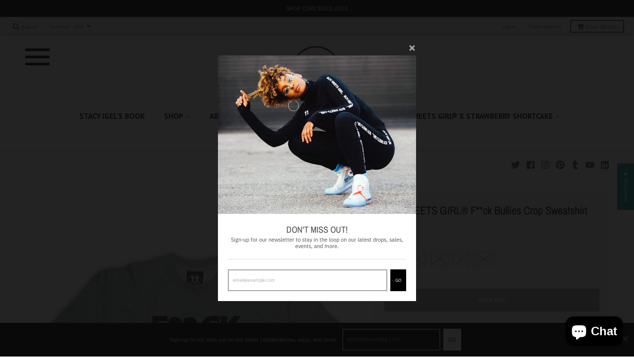

--- FILE ---
content_type: text/html; charset=utf-8
request_url: https://www.boymeetsgirlusa.com/collections/cause-1/products/boy-meets-girl-f-ck-bullies-crop-sweatshirt
body_size: 54741
content:
<!doctype html>
<!--[if IE 8]><html class="no-js lt-ie9" lang="en"> <![endif]-->
<!--[if IE 9 ]><html class="ie9 no-js"> <![endif]-->
<!--[if (gt IE 9)|!(IE)]><!--> <html class="no-js" lang="en"> <!--<![endif]-->
<head>
  <meta charset="utf-8">
  <meta http-equiv="X-UA-Compatible" content="IE=edge,chrome=1">
  <link rel="canonical" href="https://www.boymeetsgirlusa.com/products/boy-meets-girl-f-ck-bullies-crop-sweatshirt">
  <meta name="viewport" content="width=device-width,initial-scale=1">
  <meta name="theme-color" content="#209a9a">
  <link href="https://fonts.googleapis.com/css?family=PT+Sans:400,700" rel="stylesheet">
  <link href="https://fonts.googleapis.com/css?family=Oswald:200,300,400,500,600,700" rel="stylesheet"> 
  
  <link rel="shortcut icon" href="//www.boymeetsgirlusa.com/cdn/shop/files/BMG_newlogo_6_2015_transparent_003_32x32.png?v=1630575483" type="image/png" />
  

  <title>
    BOY MEETS GIRL® F**ck Bullies Crop Sweatshirt &ndash; BOY MEETS GIRL USA
  </title>

  
    <meta name="description" content="BOY MEETS GIRL® is back with our anti-bullying pieces! BOY MEETS GIRL® has donated to causes since inception, with bullying at the forefront. This item is in support of the National School Climate Center&#39;s BullyBust program. With all that is going on in the world - take the time to take a stand, and make people listen.">
  

  <meta property="og:site_name" content="BOY MEETS GIRL USA">
<meta property="og:url" content="https://www.boymeetsgirlusa.com/products/boy-meets-girl-f-ck-bullies-crop-sweatshirt">
<meta property="og:title" content="BOY MEETS GIRL® F**ck Bullies Crop Sweatshirt">
<meta property="og:type" content="product">
<meta property="og:description" content="BOY MEETS GIRL® is back with our anti-bullying pieces! BOY MEETS GIRL® has donated to causes since inception, with bullying at the forefront. This item is in support of the National School Climate Center&#39;s BullyBust program. With all that is going on in the world - take the time to take a stand, and make people listen."><meta property="product:availability" content="oos">
  <meta property="product:price:amount" content="59.00">
  <meta property="product:price:currency" content="USD"><meta property="og:image" content="http://www.boymeetsgirlusa.com/cdn/shop/products/Bullies_3_1200x1200.jpg?v=1571438770">
      <meta property="og:image:secure_url" content="https://www.boymeetsgirlusa.com/cdn/shop/products/Bullies_3_1200x1200.jpg?v=1571438770">
      <meta property="og:image:width" content="1200">
      <meta property="og:image:height" content="1200">

<meta name="twitter:site" content="@boymeetsgirlusa">
<meta name="twitter:card" content="summary_large_image">
<meta name="twitter:title" content="BOY MEETS GIRL® F**ck Bullies Crop Sweatshirt">
<meta name="twitter:description" content="BOY MEETS GIRL® is back with our anti-bullying pieces! BOY MEETS GIRL® has donated to causes since inception, with bullying at the forefront. This item is in support of the National School Climate Center&#39;s BullyBust program. With all that is going on in the world - take the time to take a stand, and make people listen.">


  <script>window.performance && window.performance.mark && window.performance.mark('shopify.content_for_header.start');</script><meta name="facebook-domain-verification" content="mckb6gc2td3qdroe5rme7dmeb71no9">
<meta id="shopify-digital-wallet" name="shopify-digital-wallet" content="/2167332/digital_wallets/dialog">
<meta name="shopify-checkout-api-token" content="cfc692816845c14a227acea56684fc37">
<meta id="in-context-paypal-metadata" data-shop-id="2167332" data-venmo-supported="false" data-environment="production" data-locale="en_US" data-paypal-v4="true" data-currency="USD">
<link rel="alternate" type="application/json+oembed" href="https://www.boymeetsgirlusa.com/products/boy-meets-girl-f-ck-bullies-crop-sweatshirt.oembed">
<script async="async" src="/checkouts/internal/preloads.js?locale=en-US"></script>
<link rel="preconnect" href="https://shop.app" crossorigin="anonymous">
<script async="async" src="https://shop.app/checkouts/internal/preloads.js?locale=en-US&shop_id=2167332" crossorigin="anonymous"></script>
<script id="apple-pay-shop-capabilities" type="application/json">{"shopId":2167332,"countryCode":"US","currencyCode":"USD","merchantCapabilities":["supports3DS"],"merchantId":"gid:\/\/shopify\/Shop\/2167332","merchantName":"BOY MEETS GIRL USA","requiredBillingContactFields":["postalAddress","email"],"requiredShippingContactFields":["postalAddress","email"],"shippingType":"shipping","supportedNetworks":["visa","masterCard","amex","discover","elo","jcb"],"total":{"type":"pending","label":"BOY MEETS GIRL USA","amount":"1.00"},"shopifyPaymentsEnabled":true,"supportsSubscriptions":true}</script>
<script id="shopify-features" type="application/json">{"accessToken":"cfc692816845c14a227acea56684fc37","betas":["rich-media-storefront-analytics"],"domain":"www.boymeetsgirlusa.com","predictiveSearch":true,"shopId":2167332,"locale":"en"}</script>
<script>var Shopify = Shopify || {};
Shopify.shop = "boy-meets-girl-usa.myshopify.com";
Shopify.locale = "en";
Shopify.currency = {"active":"USD","rate":"1.0"};
Shopify.country = "US";
Shopify.theme = {"name":"Hopatoo - New District Theme(QMocha)","id":120390287396,"schema_name":"District","schema_version":"3.1.2","theme_store_id":null,"role":"main"};
Shopify.theme.handle = "null";
Shopify.theme.style = {"id":null,"handle":null};
Shopify.cdnHost = "www.boymeetsgirlusa.com/cdn";
Shopify.routes = Shopify.routes || {};
Shopify.routes.root = "/";</script>
<script type="module">!function(o){(o.Shopify=o.Shopify||{}).modules=!0}(window);</script>
<script>!function(o){function n(){var o=[];function n(){o.push(Array.prototype.slice.apply(arguments))}return n.q=o,n}var t=o.Shopify=o.Shopify||{};t.loadFeatures=n(),t.autoloadFeatures=n()}(window);</script>
<script>
  window.ShopifyPay = window.ShopifyPay || {};
  window.ShopifyPay.apiHost = "shop.app\/pay";
  window.ShopifyPay.redirectState = null;
</script>
<script id="shop-js-analytics" type="application/json">{"pageType":"product"}</script>
<script defer="defer" async type="module" src="//www.boymeetsgirlusa.com/cdn/shopifycloud/shop-js/modules/v2/client.init-shop-cart-sync_BN7fPSNr.en.esm.js"></script>
<script defer="defer" async type="module" src="//www.boymeetsgirlusa.com/cdn/shopifycloud/shop-js/modules/v2/chunk.common_Cbph3Kss.esm.js"></script>
<script defer="defer" async type="module" src="//www.boymeetsgirlusa.com/cdn/shopifycloud/shop-js/modules/v2/chunk.modal_DKumMAJ1.esm.js"></script>
<script type="module">
  await import("//www.boymeetsgirlusa.com/cdn/shopifycloud/shop-js/modules/v2/client.init-shop-cart-sync_BN7fPSNr.en.esm.js");
await import("//www.boymeetsgirlusa.com/cdn/shopifycloud/shop-js/modules/v2/chunk.common_Cbph3Kss.esm.js");
await import("//www.boymeetsgirlusa.com/cdn/shopifycloud/shop-js/modules/v2/chunk.modal_DKumMAJ1.esm.js");

  window.Shopify.SignInWithShop?.initShopCartSync?.({"fedCMEnabled":true,"windoidEnabled":true});

</script>
<script>
  window.Shopify = window.Shopify || {};
  if (!window.Shopify.featureAssets) window.Shopify.featureAssets = {};
  window.Shopify.featureAssets['shop-js'] = {"shop-cart-sync":["modules/v2/client.shop-cart-sync_CJVUk8Jm.en.esm.js","modules/v2/chunk.common_Cbph3Kss.esm.js","modules/v2/chunk.modal_DKumMAJ1.esm.js"],"init-fed-cm":["modules/v2/client.init-fed-cm_7Fvt41F4.en.esm.js","modules/v2/chunk.common_Cbph3Kss.esm.js","modules/v2/chunk.modal_DKumMAJ1.esm.js"],"init-shop-email-lookup-coordinator":["modules/v2/client.init-shop-email-lookup-coordinator_Cc088_bR.en.esm.js","modules/v2/chunk.common_Cbph3Kss.esm.js","modules/v2/chunk.modal_DKumMAJ1.esm.js"],"init-windoid":["modules/v2/client.init-windoid_hPopwJRj.en.esm.js","modules/v2/chunk.common_Cbph3Kss.esm.js","modules/v2/chunk.modal_DKumMAJ1.esm.js"],"shop-button":["modules/v2/client.shop-button_B0jaPSNF.en.esm.js","modules/v2/chunk.common_Cbph3Kss.esm.js","modules/v2/chunk.modal_DKumMAJ1.esm.js"],"shop-cash-offers":["modules/v2/client.shop-cash-offers_DPIskqss.en.esm.js","modules/v2/chunk.common_Cbph3Kss.esm.js","modules/v2/chunk.modal_DKumMAJ1.esm.js"],"shop-toast-manager":["modules/v2/client.shop-toast-manager_CK7RT69O.en.esm.js","modules/v2/chunk.common_Cbph3Kss.esm.js","modules/v2/chunk.modal_DKumMAJ1.esm.js"],"init-shop-cart-sync":["modules/v2/client.init-shop-cart-sync_BN7fPSNr.en.esm.js","modules/v2/chunk.common_Cbph3Kss.esm.js","modules/v2/chunk.modal_DKumMAJ1.esm.js"],"init-customer-accounts-sign-up":["modules/v2/client.init-customer-accounts-sign-up_CfPf4CXf.en.esm.js","modules/v2/client.shop-login-button_DeIztwXF.en.esm.js","modules/v2/chunk.common_Cbph3Kss.esm.js","modules/v2/chunk.modal_DKumMAJ1.esm.js"],"pay-button":["modules/v2/client.pay-button_CgIwFSYN.en.esm.js","modules/v2/chunk.common_Cbph3Kss.esm.js","modules/v2/chunk.modal_DKumMAJ1.esm.js"],"init-customer-accounts":["modules/v2/client.init-customer-accounts_DQ3x16JI.en.esm.js","modules/v2/client.shop-login-button_DeIztwXF.en.esm.js","modules/v2/chunk.common_Cbph3Kss.esm.js","modules/v2/chunk.modal_DKumMAJ1.esm.js"],"avatar":["modules/v2/client.avatar_BTnouDA3.en.esm.js"],"init-shop-for-new-customer-accounts":["modules/v2/client.init-shop-for-new-customer-accounts_CsZy_esa.en.esm.js","modules/v2/client.shop-login-button_DeIztwXF.en.esm.js","modules/v2/chunk.common_Cbph3Kss.esm.js","modules/v2/chunk.modal_DKumMAJ1.esm.js"],"shop-follow-button":["modules/v2/client.shop-follow-button_BRMJjgGd.en.esm.js","modules/v2/chunk.common_Cbph3Kss.esm.js","modules/v2/chunk.modal_DKumMAJ1.esm.js"],"checkout-modal":["modules/v2/client.checkout-modal_B9Drz_yf.en.esm.js","modules/v2/chunk.common_Cbph3Kss.esm.js","modules/v2/chunk.modal_DKumMAJ1.esm.js"],"shop-login-button":["modules/v2/client.shop-login-button_DeIztwXF.en.esm.js","modules/v2/chunk.common_Cbph3Kss.esm.js","modules/v2/chunk.modal_DKumMAJ1.esm.js"],"lead-capture":["modules/v2/client.lead-capture_DXYzFM3R.en.esm.js","modules/v2/chunk.common_Cbph3Kss.esm.js","modules/v2/chunk.modal_DKumMAJ1.esm.js"],"shop-login":["modules/v2/client.shop-login_CA5pJqmO.en.esm.js","modules/v2/chunk.common_Cbph3Kss.esm.js","modules/v2/chunk.modal_DKumMAJ1.esm.js"],"payment-terms":["modules/v2/client.payment-terms_BxzfvcZJ.en.esm.js","modules/v2/chunk.common_Cbph3Kss.esm.js","modules/v2/chunk.modal_DKumMAJ1.esm.js"]};
</script>
<script>(function() {
  var isLoaded = false;
  function asyncLoad() {
    if (isLoaded) return;
    isLoaded = true;
    var urls = ["https:\/\/chimpstatic.com\/mcjs-connected\/js\/users\/c47be94b72f4751a3aea15884\/23fff1f0cf74463f9924fb05f.js?shop=boy-meets-girl-usa.myshopify.com","https:\/\/cdn-bundler.nice-team.net\/app\/js\/bundler.js?shop=boy-meets-girl-usa.myshopify.com","https:\/\/cdn.getcarro.com\/script-tags\/all\/nb-101920173500.js?shop=boy-meets-girl-usa.myshopify.com","https:\/\/kp-9dfa.klickly.com\/boa.js?v=86\u0026tw=0\u0026ga4=0\u0026version=v2\u0026platform=shopify\u0026account_id=745\u0026b_type_cart=790212786d24b250\u0026b_type_visit=d14b886f1f4cface\u0026b_type_checkout=0edcf79989ac7552\u0026shop=boy-meets-girl-usa.myshopify.com","https:\/\/s3.eu-west-1.amazonaws.com\/production-klarna-il-shopify-osm\/a6c5e37d3b587ca7438f15aa90b429b47085a035\/boy-meets-girl-usa.myshopify.com-1708597506783.js?shop=boy-meets-girl-usa.myshopify.com","\/\/cdn.shopify.com\/proxy\/6f6a18f322013d6409b4cdcec4e1b0a02560d93cec3e63bd3da7ef068f3deb6d\/bucket.useifsapp.com\/theme-files-min\/js\/ifs-script-tag-min.js?v=2\u0026shop=boy-meets-girl-usa.myshopify.com\u0026sp-cache-control=cHVibGljLCBtYXgtYWdlPTkwMA"];
    for (var i = 0; i < urls.length; i++) {
      var s = document.createElement('script');
      s.type = 'text/javascript';
      s.async = true;
      s.src = urls[i];
      var x = document.getElementsByTagName('script')[0];
      x.parentNode.insertBefore(s, x);
    }
  };
  if(window.attachEvent) {
    window.attachEvent('onload', asyncLoad);
  } else {
    window.addEventListener('load', asyncLoad, false);
  }
})();</script>
<script id="__st">var __st={"a":2167332,"offset":-18000,"reqid":"f832bf5e-2a2b-4afb-9600-6311fc4b489a-1769913543","pageurl":"www.boymeetsgirlusa.com\/collections\/cause-1\/products\/boy-meets-girl-f-ck-bullies-crop-sweatshirt","u":"a7f28e0bd567","p":"product","rtyp":"product","rid":11884241551};</script>
<script>window.ShopifyPaypalV4VisibilityTracking = true;</script>
<script id="captcha-bootstrap">!function(){'use strict';const t='contact',e='account',n='new_comment',o=[[t,t],['blogs',n],['comments',n],[t,'customer']],c=[[e,'customer_login'],[e,'guest_login'],[e,'recover_customer_password'],[e,'create_customer']],r=t=>t.map((([t,e])=>`form[action*='/${t}']:not([data-nocaptcha='true']) input[name='form_type'][value='${e}']`)).join(','),a=t=>()=>t?[...document.querySelectorAll(t)].map((t=>t.form)):[];function s(){const t=[...o],e=r(t);return a(e)}const i='password',u='form_key',d=['recaptcha-v3-token','g-recaptcha-response','h-captcha-response',i],f=()=>{try{return window.sessionStorage}catch{return}},m='__shopify_v',_=t=>t.elements[u];function p(t,e,n=!1){try{const o=window.sessionStorage,c=JSON.parse(o.getItem(e)),{data:r}=function(t){const{data:e,action:n}=t;return t[m]||n?{data:e,action:n}:{data:t,action:n}}(c);for(const[e,n]of Object.entries(r))t.elements[e]&&(t.elements[e].value=n);n&&o.removeItem(e)}catch(o){console.error('form repopulation failed',{error:o})}}const l='form_type',E='cptcha';function T(t){t.dataset[E]=!0}const w=window,h=w.document,L='Shopify',v='ce_forms',y='captcha';let A=!1;((t,e)=>{const n=(g='f06e6c50-85a8-45c8-87d0-21a2b65856fe',I='https://cdn.shopify.com/shopifycloud/storefront-forms-hcaptcha/ce_storefront_forms_captcha_hcaptcha.v1.5.2.iife.js',D={infoText:'Protected by hCaptcha',privacyText:'Privacy',termsText:'Terms'},(t,e,n)=>{const o=w[L][v],c=o.bindForm;if(c)return c(t,g,e,D).then(n);var r;o.q.push([[t,g,e,D],n]),r=I,A||(h.body.append(Object.assign(h.createElement('script'),{id:'captcha-provider',async:!0,src:r})),A=!0)});var g,I,D;w[L]=w[L]||{},w[L][v]=w[L][v]||{},w[L][v].q=[],w[L][y]=w[L][y]||{},w[L][y].protect=function(t,e){n(t,void 0,e),T(t)},Object.freeze(w[L][y]),function(t,e,n,w,h,L){const[v,y,A,g]=function(t,e,n){const i=e?o:[],u=t?c:[],d=[...i,...u],f=r(d),m=r(i),_=r(d.filter((([t,e])=>n.includes(e))));return[a(f),a(m),a(_),s()]}(w,h,L),I=t=>{const e=t.target;return e instanceof HTMLFormElement?e:e&&e.form},D=t=>v().includes(t);t.addEventListener('submit',(t=>{const e=I(t);if(!e)return;const n=D(e)&&!e.dataset.hcaptchaBound&&!e.dataset.recaptchaBound,o=_(e),c=g().includes(e)&&(!o||!o.value);(n||c)&&t.preventDefault(),c&&!n&&(function(t){try{if(!f())return;!function(t){const e=f();if(!e)return;const n=_(t);if(!n)return;const o=n.value;o&&e.removeItem(o)}(t);const e=Array.from(Array(32),(()=>Math.random().toString(36)[2])).join('');!function(t,e){_(t)||t.append(Object.assign(document.createElement('input'),{type:'hidden',name:u})),t.elements[u].value=e}(t,e),function(t,e){const n=f();if(!n)return;const o=[...t.querySelectorAll(`input[type='${i}']`)].map((({name:t})=>t)),c=[...d,...o],r={};for(const[a,s]of new FormData(t).entries())c.includes(a)||(r[a]=s);n.setItem(e,JSON.stringify({[m]:1,action:t.action,data:r}))}(t,e)}catch(e){console.error('failed to persist form',e)}}(e),e.submit())}));const S=(t,e)=>{t&&!t.dataset[E]&&(n(t,e.some((e=>e===t))),T(t))};for(const o of['focusin','change'])t.addEventListener(o,(t=>{const e=I(t);D(e)&&S(e,y())}));const B=e.get('form_key'),M=e.get(l),P=B&&M;t.addEventListener('DOMContentLoaded',(()=>{const t=y();if(P)for(const e of t)e.elements[l].value===M&&p(e,B);[...new Set([...A(),...v().filter((t=>'true'===t.dataset.shopifyCaptcha))])].forEach((e=>S(e,t)))}))}(h,new URLSearchParams(w.location.search),n,t,e,['guest_login'])})(!0,!0)}();</script>
<script integrity="sha256-4kQ18oKyAcykRKYeNunJcIwy7WH5gtpwJnB7kiuLZ1E=" data-source-attribution="shopify.loadfeatures" defer="defer" src="//www.boymeetsgirlusa.com/cdn/shopifycloud/storefront/assets/storefront/load_feature-a0a9edcb.js" crossorigin="anonymous"></script>
<script crossorigin="anonymous" defer="defer" src="//www.boymeetsgirlusa.com/cdn/shopifycloud/storefront/assets/shopify_pay/storefront-65b4c6d7.js?v=20250812"></script>
<script data-source-attribution="shopify.dynamic_checkout.dynamic.init">var Shopify=Shopify||{};Shopify.PaymentButton=Shopify.PaymentButton||{isStorefrontPortableWallets:!0,init:function(){window.Shopify.PaymentButton.init=function(){};var t=document.createElement("script");t.src="https://www.boymeetsgirlusa.com/cdn/shopifycloud/portable-wallets/latest/portable-wallets.en.js",t.type="module",document.head.appendChild(t)}};
</script>
<script data-source-attribution="shopify.dynamic_checkout.buyer_consent">
  function portableWalletsHideBuyerConsent(e){var t=document.getElementById("shopify-buyer-consent"),n=document.getElementById("shopify-subscription-policy-button");t&&n&&(t.classList.add("hidden"),t.setAttribute("aria-hidden","true"),n.removeEventListener("click",e))}function portableWalletsShowBuyerConsent(e){var t=document.getElementById("shopify-buyer-consent"),n=document.getElementById("shopify-subscription-policy-button");t&&n&&(t.classList.remove("hidden"),t.removeAttribute("aria-hidden"),n.addEventListener("click",e))}window.Shopify?.PaymentButton&&(window.Shopify.PaymentButton.hideBuyerConsent=portableWalletsHideBuyerConsent,window.Shopify.PaymentButton.showBuyerConsent=portableWalletsShowBuyerConsent);
</script>
<script data-source-attribution="shopify.dynamic_checkout.cart.bootstrap">document.addEventListener("DOMContentLoaded",(function(){function t(){return document.querySelector("shopify-accelerated-checkout-cart, shopify-accelerated-checkout")}if(t())Shopify.PaymentButton.init();else{new MutationObserver((function(e,n){t()&&(Shopify.PaymentButton.init(),n.disconnect())})).observe(document.body,{childList:!0,subtree:!0})}}));
</script>
<link id="shopify-accelerated-checkout-styles" rel="stylesheet" media="screen" href="https://www.boymeetsgirlusa.com/cdn/shopifycloud/portable-wallets/latest/accelerated-checkout-backwards-compat.css" crossorigin="anonymous">
<style id="shopify-accelerated-checkout-cart">
        #shopify-buyer-consent {
  margin-top: 1em;
  display: inline-block;
  width: 100%;
}

#shopify-buyer-consent.hidden {
  display: none;
}

#shopify-subscription-policy-button {
  background: none;
  border: none;
  padding: 0;
  text-decoration: underline;
  font-size: inherit;
  cursor: pointer;
}

#shopify-subscription-policy-button::before {
  box-shadow: none;
}

      </style>

<script>window.performance && window.performance.mark && window.performance.mark('shopify.content_for_header.end');</script>
  
   
<script>
    window.BOLD = window.BOLD || {};
    window.BOLD.options = {settings: {v1_variant_mode : true, hybrid_fix_auto_insert_inputs: true}};
</script>
<script>
          var currentScript = document.currentScript || document.scripts[document.scripts.length - 1];
          var boldVariantIds =[48553526479,48553572239,48553572303,48553572367,48553572431];
          var boldProductHandle ="boy-meets-girl-f-ck-bullies-crop-sweatshirt";
          var BOLD = BOLD || {};
          BOLD.products = BOLD.products || {};
          BOLD.variant_lookup = BOLD.variant_lookup || {};
          if (window.BOLD && !BOLD.common) {
              BOLD.common = BOLD.common || {};
              BOLD.common.Shopify = BOLD.common.Shopify || {};
              window.BOLD.common.Shopify.products = window.BOLD.common.Shopify.products || {};
              window.BOLD.common.Shopify.variants = window.BOLD.common.Shopify.variants || {};
              window.BOLD.common.Shopify.handles = window.BOLD.common.Shopify.handles || {};
              window.BOLD.common.Shopify.saveProduct = function (handle, product) {
                  if (typeof handle === 'string' && typeof window.BOLD.common.Shopify.products[handle] === 'undefined') {
                      if (typeof product === 'number') {
                          window.BOLD.common.Shopify.handles[product] = handle;
                          product = { id: product };
                      }
                      window.BOLD.common.Shopify.products[handle] = product;
                  }
              };
              window.BOLD.common.Shopify.saveVariant = function (variant_id, variant) {
                  if (typeof variant_id === 'number' && typeof window.BOLD.common.Shopify.variants[variant_id] === 'undefined') {
                      window.BOLD.common.Shopify.variants[variant_id] = variant;
                  }
              };
          }
 
          for (var boldIndex = 0; boldIndex < boldVariantIds.length; boldIndex = boldIndex + 1) {
            BOLD.variant_lookup[boldVariantIds[boldIndex]] = boldProductHandle;
          }
 
          BOLD.products[boldProductHandle] ={
    "id":11884241551,
    "title":"BOY MEETS GIRL® F**ck Bullies Crop Sweatshirt","handle":"boy-meets-girl-f-ck-bullies-crop-sweatshirt",
    "description":"\u003cp\u003e\u003cspan\u003eBOY MEETS GIRL® is back with our anti-bullying pieces! BOY MEETS GIRL® has donated to causes since inception, with bullying at the forefront. This item is in support of the \u003c\/span\u003eNational School Climate Center's \u003ca href=\"https:\/\/www.bullybust.org\/about\" title=\"BullyBust, Boy Meets Girl \"\u003eBullyBust\u003c\/a\u003e program. \u003cspan\u003eWith all that is going on in the world - take the time to take a stand, and make people listen. We must all come together to make a difference. Be involved, be BOLD.\u003c\/span\u003e\u003c\/p\u003e\n\u003cul\u003e\n\u003cli\u003e\u003cspan\u003eTURN GARMENT INSIDE OUT\/MACHINE WASH COLD WITH LIKE COLORS\/ONLY NON-CHLORINE BLEACH WHEN NEEDED\u003c\/span\u003e\u003c\/li\u003e\n\u003cli\u003e\u003cspan\u003eTUMBLE DRY LOW; REMOVE PROMPTLY\u003c\/span\u003e\u003c\/li\u003e\n\u003cli\u003e\u003cspan\u003eCOOL IRON IF NEEDED\u003c\/span\u003e\u003c\/li\u003e\n\u003cli\u003e\u003cspan\u003e80% Cotton, 20% Polyester\u003c\/span\u003e\u003c\/li\u003e\n\u003c\/ul\u003e",
    "published_at":"2017-08-23T00:00:01",
    "created_at":"2017-08-21T16:30:38",
    "vendor":"Boy Meets Girl ®",
    "type":"Sold Out",
    "tags":["boy meets girl","bullies","Bully Bust","bullybust","bullying","f**ck bullies","F**K BULLIES","F**K SERIES","fuck bullies","stop bullying"],
    "price":5900,
    "price_min":5900,
    "price_max":5900,
    "price_varies":null,
    "compare_at_price":null,
    "compare_at_price_min":0,
    "compare_at_price_max":0,
    "compare_at_price_varies":null,
    "all_variant_ids":[48553526479,48553572239,48553572303,48553572367,48553572431],
    "variants":[{"id":48553526479,"title":"XS","option1":"XS","option2":null,"option3":null,"sku":"XS-BG1212_C47-DTG","requires_shipping":true,"taxable":true,"featured_image":null,"available":false,"name":"BOY MEETS GIRL® F**ck Bullies Crop Sweatshirt - XS","public_title":"XS","options":["XS"],"price":5900,"weight":0,"compare_at_price":null,"inventory_quantity":-1,"inventory_management":"shopify","inventory_policy":"deny","barcode":"","requires_selling_plan":false,"selling_plan_allocations":[]},{"id":48553572239,"title":"S","option1":"S","option2":null,"option3":null,"sku":"S-BG1212_C47-DTG","requires_shipping":true,"taxable":true,"featured_image":null,"available":false,"name":"BOY MEETS GIRL® F**ck Bullies Crop Sweatshirt - S","public_title":"S","options":["S"],"price":5900,"weight":0,"compare_at_price":null,"inventory_quantity":-1,"inventory_management":"shopify","inventory_policy":"deny","barcode":"","requires_selling_plan":false,"selling_plan_allocations":[]},{"id":48553572303,"title":"M","option1":"M","option2":null,"option3":null,"sku":"M-BG1212_C47-DTG","requires_shipping":true,"taxable":true,"featured_image":null,"available":false,"name":"BOY MEETS GIRL® F**ck Bullies Crop Sweatshirt - M","public_title":"M","options":["M"],"price":5900,"weight":0,"compare_at_price":null,"inventory_quantity":-1,"inventory_management":"shopify","inventory_policy":"deny","barcode":"","requires_selling_plan":false,"selling_plan_allocations":[]},{"id":48553572367,"title":"L","option1":"L","option2":null,"option3":null,"sku":"L-BG1212_C47-DTG","requires_shipping":true,"taxable":true,"featured_image":null,"available":false,"name":"BOY MEETS GIRL® F**ck Bullies Crop Sweatshirt - L","public_title":"L","options":["L"],"price":5900,"weight":0,"compare_at_price":null,"inventory_quantity":-1,"inventory_management":"shopify","inventory_policy":"deny","barcode":"","requires_selling_plan":false,"selling_plan_allocations":[]},{"id":48553572431,"title":"XL","option1":"XL","option2":null,"option3":null,"sku":"XL-BG1212_C47-DTG","requires_shipping":true,"taxable":true,"featured_image":null,"available":false,"name":"BOY MEETS GIRL® F**ck Bullies Crop Sweatshirt - XL","public_title":"XL","options":["XL"],"price":5900,"weight":0,"compare_at_price":null,"inventory_quantity":-1,"inventory_management":"shopify","inventory_policy":"deny","barcode":"","requires_selling_plan":false,"selling_plan_allocations":[]}],
    "available":null,"images":["\/\/www.boymeetsgirlusa.com\/cdn\/shop\/products\/Bullies_3.jpg?v=1571438770"],"featured_image":"\/\/www.boymeetsgirlusa.com\/cdn\/shop\/products\/Bullies_3.jpg?v=1571438770",
    "options":["Size"],
    "url":"\/products\/boy-meets-girl-f-ck-bullies-crop-sweatshirt"};var boldCSPMetafields = {};
          var boldTempProduct ={"id":11884241551,"title":"BOY MEETS GIRL® F**ck Bullies Crop Sweatshirt","handle":"boy-meets-girl-f-ck-bullies-crop-sweatshirt","description":"\u003cp\u003e\u003cspan\u003eBOY MEETS GIRL® is back with our anti-bullying pieces! BOY MEETS GIRL® has donated to causes since inception, with bullying at the forefront. This item is in support of the \u003c\/span\u003eNational School Climate Center's \u003ca href=\"https:\/\/www.bullybust.org\/about\" title=\"BullyBust, Boy Meets Girl \"\u003eBullyBust\u003c\/a\u003e program. \u003cspan\u003eWith all that is going on in the world - take the time to take a stand, and make people listen. We must all come together to make a difference. Be involved, be BOLD.\u003c\/span\u003e\u003c\/p\u003e\n\u003cul\u003e\n\u003cli\u003e\u003cspan\u003eTURN GARMENT INSIDE OUT\/MACHINE WASH COLD WITH LIKE COLORS\/ONLY NON-CHLORINE BLEACH WHEN NEEDED\u003c\/span\u003e\u003c\/li\u003e\n\u003cli\u003e\u003cspan\u003eTUMBLE DRY LOW; REMOVE PROMPTLY\u003c\/span\u003e\u003c\/li\u003e\n\u003cli\u003e\u003cspan\u003eCOOL IRON IF NEEDED\u003c\/span\u003e\u003c\/li\u003e\n\u003cli\u003e\u003cspan\u003e80% Cotton, 20% Polyester\u003c\/span\u003e\u003c\/li\u003e\n\u003c\/ul\u003e","published_at":"2017-08-23T00:00:01-04:00","created_at":"2017-08-21T16:30:38-04:00","vendor":"Boy Meets Girl ®","type":"Sold Out","tags":["boy meets girl","bullies","Bully Bust","bullybust","bullying","f**ck bullies","F**K BULLIES","F**K SERIES","fuck bullies","stop bullying"],"price":5900,"price_min":5900,"price_max":5900,"available":false,"price_varies":false,"compare_at_price":null,"compare_at_price_min":0,"compare_at_price_max":0,"compare_at_price_varies":false,"variants":[{"id":48553526479,"title":"XS","option1":"XS","option2":null,"option3":null,"sku":"XS-BG1212_C47-DTG","requires_shipping":true,"taxable":true,"featured_image":null,"available":false,"name":"BOY MEETS GIRL® F**ck Bullies Crop Sweatshirt - XS","public_title":"XS","options":["XS"],"price":5900,"weight":0,"compare_at_price":null,"inventory_quantity":-1,"inventory_management":"shopify","inventory_policy":"deny","barcode":"","requires_selling_plan":false,"selling_plan_allocations":[]},{"id":48553572239,"title":"S","option1":"S","option2":null,"option3":null,"sku":"S-BG1212_C47-DTG","requires_shipping":true,"taxable":true,"featured_image":null,"available":false,"name":"BOY MEETS GIRL® F**ck Bullies Crop Sweatshirt - S","public_title":"S","options":["S"],"price":5900,"weight":0,"compare_at_price":null,"inventory_quantity":-1,"inventory_management":"shopify","inventory_policy":"deny","barcode":"","requires_selling_plan":false,"selling_plan_allocations":[]},{"id":48553572303,"title":"M","option1":"M","option2":null,"option3":null,"sku":"M-BG1212_C47-DTG","requires_shipping":true,"taxable":true,"featured_image":null,"available":false,"name":"BOY MEETS GIRL® F**ck Bullies Crop Sweatshirt - M","public_title":"M","options":["M"],"price":5900,"weight":0,"compare_at_price":null,"inventory_quantity":-1,"inventory_management":"shopify","inventory_policy":"deny","barcode":"","requires_selling_plan":false,"selling_plan_allocations":[]},{"id":48553572367,"title":"L","option1":"L","option2":null,"option3":null,"sku":"L-BG1212_C47-DTG","requires_shipping":true,"taxable":true,"featured_image":null,"available":false,"name":"BOY MEETS GIRL® F**ck Bullies Crop Sweatshirt - L","public_title":"L","options":["L"],"price":5900,"weight":0,"compare_at_price":null,"inventory_quantity":-1,"inventory_management":"shopify","inventory_policy":"deny","barcode":"","requires_selling_plan":false,"selling_plan_allocations":[]},{"id":48553572431,"title":"XL","option1":"XL","option2":null,"option3":null,"sku":"XL-BG1212_C47-DTG","requires_shipping":true,"taxable":true,"featured_image":null,"available":false,"name":"BOY MEETS GIRL® F**ck Bullies Crop Sweatshirt - XL","public_title":"XL","options":["XL"],"price":5900,"weight":0,"compare_at_price":null,"inventory_quantity":-1,"inventory_management":"shopify","inventory_policy":"deny","barcode":"","requires_selling_plan":false,"selling_plan_allocations":[]}],"images":["\/\/www.boymeetsgirlusa.com\/cdn\/shop\/products\/Bullies_3.jpg?v=1571438770"],"featured_image":"\/\/www.boymeetsgirlusa.com\/cdn\/shop\/products\/Bullies_3.jpg?v=1571438770","options":["Size"],"media":[{"alt":null,"id":584675917860,"position":1,"preview_image":{"aspect_ratio":1.0,"height":2161,"width":2161,"src":"\/\/www.boymeetsgirlusa.com\/cdn\/shop\/products\/Bullies_3.jpg?v=1571438770"},"aspect_ratio":1.0,"height":2161,"media_type":"image","src":"\/\/www.boymeetsgirlusa.com\/cdn\/shop\/products\/Bullies_3.jpg?v=1571438770","width":2161}],"requires_selling_plan":false,"selling_plan_groups":[],"content":"\u003cp\u003e\u003cspan\u003eBOY MEETS GIRL® is back with our anti-bullying pieces! BOY MEETS GIRL® has donated to causes since inception, with bullying at the forefront. This item is in support of the \u003c\/span\u003eNational School Climate Center's \u003ca href=\"https:\/\/www.bullybust.org\/about\" title=\"BullyBust, Boy Meets Girl \"\u003eBullyBust\u003c\/a\u003e program. \u003cspan\u003eWith all that is going on in the world - take the time to take a stand, and make people listen. We must all come together to make a difference. Be involved, be BOLD.\u003c\/span\u003e\u003c\/p\u003e\n\u003cul\u003e\n\u003cli\u003e\u003cspan\u003eTURN GARMENT INSIDE OUT\/MACHINE WASH COLD WITH LIKE COLORS\/ONLY NON-CHLORINE BLEACH WHEN NEEDED\u003c\/span\u003e\u003c\/li\u003e\n\u003cli\u003e\u003cspan\u003eTUMBLE DRY LOW; REMOVE PROMPTLY\u003c\/span\u003e\u003c\/li\u003e\n\u003cli\u003e\u003cspan\u003eCOOL IRON IF NEEDED\u003c\/span\u003e\u003c\/li\u003e\n\u003cli\u003e\u003cspan\u003e80% Cotton, 20% Polyester\u003c\/span\u003e\u003c\/li\u003e\n\u003c\/ul\u003e"};
          var bold_rp =[{},{},{},{},{}];
          if(boldTempProduct){
            window.BOLD.common.Shopify.saveProduct(boldTempProduct.handle, boldTempProduct.id);
            for (var boldIndex = 0; boldTempProduct && boldIndex < boldTempProduct.variants.length; boldIndex = boldIndex + 1){
              var rp_group_id = bold_rp[boldIndex].rp_group_id ? '' + bold_rp[boldIndex].rp_group_id : '';
              window.BOLD.common.Shopify.saveVariant(
                  boldTempProduct.variants[boldIndex].id,
                  {
                    product_id: boldTempProduct.id,
                    product_handle: boldTempProduct.handle,
                    price: boldTempProduct.variants[boldIndex].price,
                    group_id: rp_group_id,
                    csp_metafield: boldCSPMetafields[boldTempProduct.variants[boldIndex].id]
                  }
              );
            }
          }
 
          currentScript.parentNode.removeChild(currentScript);
        </script>
<script>window.BOLD = window.BOLD || {};
    window.BOLD.common = window.BOLD.common || {};
    window.BOLD.common.Shopify = window.BOLD.common.Shopify || {};
    window.BOLD.common.Shopify.shop = {
      domain: 'www.boymeetsgirlusa.com',
      permanent_domain: 'boy-meets-girl-usa.myshopify.com',
      url: 'https://www.boymeetsgirlusa.com',
      secure_url: 'https://www.boymeetsgirlusa.com',
      money_format: "${{amount}}",
      currency: "USD"
    };
    window.BOLD.common.Shopify.customer = {
      id: null,
      tags: null,
    };
    window.BOLD.common.Shopify.cart = {"note":null,"attributes":{},"original_total_price":0,"total_price":0,"total_discount":0,"total_weight":0.0,"item_count":0,"items":[],"requires_shipping":false,"currency":"USD","items_subtotal_price":0,"cart_level_discount_applications":[],"checkout_charge_amount":0};
    window.BOLD.common.template = 'product';window.BOLD.common.Shopify.formatMoney = function(money, format) {
        function n(t, e) {
            return "undefined" == typeof t ? e : t
        }
        function r(t, e, r, i) {
            if (e = n(e, 2),
                r = n(r, ","),
                i = n(i, "."),
            isNaN(t) || null == t)
                return 0;
            t = (t / 100).toFixed(e);
            var o = t.split(".")
                , a = o[0].replace(/(\d)(?=(\d\d\d)+(?!\d))/g, "$1" + r)
                , s = o[1] ? i + o[1] : "";
            return a + s
        }
        "string" == typeof money && (money = money.replace(".", ""));
        var i = ""
            , o = /\{\{\s*(\w+)\s*\}\}/
            , a = format || window.BOLD.common.Shopify.shop.money_format || window.Shopify.money_format || "$ {{ amount }}";
        switch (a.match(o)[1]) {
            case "amount":
                i = r(money, 2, ",", ".");
                break;
            case "amount_no_decimals":
                i = r(money, 0, ",", ".");
                break;
            case "amount_with_comma_separator":
                i = r(money, 2, ".", ",");
                break;
            case "amount_no_decimals_with_comma_separator":
                i = r(money, 0, ".", ",");
                break;
            case "amount_with_space_separator":
                i = r(money, 2, " ", ",");
                break;
            case "amount_no_decimals_with_space_separator":
                i = r(money, 0, " ", ",");
                break;
            case "amount_with_apostrophe_separator":
                i = r(money, 2, "'", ".");
                break;
        }
        return a.replace(o, i);
    };
    window.BOLD.common.Shopify.saveProduct = function (handle, product) {
      if (typeof handle === 'string' && typeof window.BOLD.common.Shopify.products[handle] === 'undefined') {
        if (typeof product === 'number') {
          window.BOLD.common.Shopify.handles[product] = handle;
          product = { id: product };
        }
        window.BOLD.common.Shopify.products[handle] = product;
      }
    };
    window.BOLD.common.Shopify.saveVariant = function (variant_id, variant) {
      if (typeof variant_id === 'number' && typeof window.BOLD.common.Shopify.variants[variant_id] === 'undefined') {
        window.BOLD.common.Shopify.variants[variant_id] = variant;
      }
    };window.BOLD.common.Shopify.products = window.BOLD.common.Shopify.products || {};
    window.BOLD.common.Shopify.variants = window.BOLD.common.Shopify.variants || {};
    window.BOLD.common.Shopify.handles = window.BOLD.common.Shopify.handles || {};window.BOLD.common.Shopify.handle = "boy-meets-girl-f-ck-bullies-crop-sweatshirt"
window.BOLD.common.Shopify.saveProduct("boy-meets-girl-f-ck-bullies-crop-sweatshirt", 11884241551);window.BOLD.common.Shopify.saveVariant(48553526479, { product_id: 11884241551, product_handle: "boy-meets-girl-f-ck-bullies-crop-sweatshirt", price: 5900, group_id: '', csp_metafield: {}});window.BOLD.common.Shopify.saveVariant(48553572239, { product_id: 11884241551, product_handle: "boy-meets-girl-f-ck-bullies-crop-sweatshirt", price: 5900, group_id: '', csp_metafield: {}});window.BOLD.common.Shopify.saveVariant(48553572303, { product_id: 11884241551, product_handle: "boy-meets-girl-f-ck-bullies-crop-sweatshirt", price: 5900, group_id: '', csp_metafield: {}});window.BOLD.common.Shopify.saveVariant(48553572367, { product_id: 11884241551, product_handle: "boy-meets-girl-f-ck-bullies-crop-sweatshirt", price: 5900, group_id: '', csp_metafield: {}});window.BOLD.common.Shopify.saveVariant(48553572431, { product_id: 11884241551, product_handle: "boy-meets-girl-f-ck-bullies-crop-sweatshirt", price: 5900, group_id: '', csp_metafield: {}});window.BOLD.apps_installed = {"Product Options":2} || {};window.BOLD.common.Shopify.saveProduct("boy-meets-girl-x-human-rights-watch-unisex-tee", 944844472356);window.BOLD.common.Shopify.saveVariant(9369439404068, { product_id: 944844472356, product_handle: "boy-meets-girl-x-human-rights-watch-unisex-tee", price: 4200, group_id: '', csp_metafield: {}});window.BOLD.common.Shopify.saveVariant(9369439436836, { product_id: 944844472356, product_handle: "boy-meets-girl-x-human-rights-watch-unisex-tee", price: 4200, group_id: '', csp_metafield: {}});window.BOLD.common.Shopify.saveVariant(9369439469604, { product_id: 944844472356, product_handle: "boy-meets-girl-x-human-rights-watch-unisex-tee", price: 4200, group_id: '', csp_metafield: {}});window.BOLD.common.Shopify.saveVariant(9369439502372, { product_id: 944844472356, product_handle: "boy-meets-girl-x-human-rights-watch-unisex-tee", price: 4200, group_id: '', csp_metafield: {}});window.BOLD.common.Shopify.saveVariant(9369439535140, { product_id: 944844472356, product_handle: "boy-meets-girl-x-human-rights-watch-unisex-tee", price: 4200, group_id: '', csp_metafield: {}});window.BOLD.common.Shopify.saveVariant(9369439567908, { product_id: 944844472356, product_handle: "boy-meets-girl-x-human-rights-watch-unisex-tee", price: 4200, group_id: '', csp_metafield: {}});window.BOLD.common.Shopify.saveProduct("toddler-boy-meets-girl-x-human-rights-watch-tee", 620648824868);window.BOLD.common.Shopify.saveVariant(7485710499876, { product_id: 620648824868, product_handle: "toddler-boy-meets-girl-x-human-rights-watch-tee", price: 2200, group_id: '', csp_metafield: {}});window.BOLD.common.Shopify.saveVariant(11443566903332, { product_id: 620648824868, product_handle: "toddler-boy-meets-girl-x-human-rights-watch-tee", price: 2200, group_id: '', csp_metafield: {}});window.BOLD.common.Shopify.saveVariant(7485710565412, { product_id: 620648824868, product_handle: "toddler-boy-meets-girl-x-human-rights-watch-tee", price: 2200, group_id: '', csp_metafield: {}});window.BOLD.common.Shopify.saveVariant(11443567525924, { product_id: 620648824868, product_handle: "toddler-boy-meets-girl-x-human-rights-watch-tee", price: 2200, group_id: '', csp_metafield: {}});window.BOLD.common.Shopify.saveVariant(11443567951908, { product_id: 620648824868, product_handle: "toddler-boy-meets-girl-x-human-rights-watch-tee", price: 2200, group_id: '', csp_metafield: {}});window.BOLD.common.Shopify.saveProduct("boy-meets-girl-x-womens-march-x-voto-latino-grey-unisex-voting-t-shirt", 826936918052);window.BOLD.common.Shopify.saveVariant(8757368979492, { product_id: 826936918052, product_handle: "boy-meets-girl-x-womens-march-x-voto-latino-grey-unisex-voting-t-shirt", price: 2900, group_id: '', csp_metafield: {}});window.BOLD.common.Shopify.saveVariant(8757369012260, { product_id: 826936918052, product_handle: "boy-meets-girl-x-womens-march-x-voto-latino-grey-unisex-voting-t-shirt", price: 2900, group_id: '', csp_metafield: {}});window.BOLD.common.Shopify.saveVariant(8757369045028, { product_id: 826936918052, product_handle: "boy-meets-girl-x-womens-march-x-voto-latino-grey-unisex-voting-t-shirt", price: 2900, group_id: '', csp_metafield: {}});window.BOLD.common.Shopify.saveVariant(8757369077796, { product_id: 826936918052, product_handle: "boy-meets-girl-x-womens-march-x-voto-latino-grey-unisex-voting-t-shirt", price: 2900, group_id: '', csp_metafield: {}});window.BOLD.common.Shopify.saveVariant(8757369110564, { product_id: 826936918052, product_handle: "boy-meets-girl-x-womens-march-x-voto-latino-grey-unisex-voting-t-shirt", price: 2900, group_id: '', csp_metafield: {}});window.BOLD.common.Shopify.saveVariant(8757369143332, { product_id: 826936918052, product_handle: "boy-meets-girl-x-womens-march-x-voto-latino-grey-unisex-voting-t-shirt", price: 2900, group_id: '', csp_metafield: {}});window.BOLD.common.Shopify.saveVariant(32248851791908, { product_id: 826936918052, product_handle: "boy-meets-girl-x-womens-march-x-voto-latino-grey-unisex-voting-t-shirt", price: 2900, group_id: '', csp_metafield: {}});window.BOLD.common.Shopify.saveProduct("boy-meets-girl-x-womens-march-x-voto-latino-white-unisex-voting-t-shirt", 826922401828);window.BOLD.common.Shopify.saveVariant(8757307998244, { product_id: 826922401828, product_handle: "boy-meets-girl-x-womens-march-x-voto-latino-white-unisex-voting-t-shirt", price: 2900, group_id: '', csp_metafield: {}});window.BOLD.common.Shopify.saveVariant(8757308031012, { product_id: 826922401828, product_handle: "boy-meets-girl-x-womens-march-x-voto-latino-white-unisex-voting-t-shirt", price: 2900, group_id: '', csp_metafield: {}});window.BOLD.common.Shopify.saveVariant(8757308063780, { product_id: 826922401828, product_handle: "boy-meets-girl-x-womens-march-x-voto-latino-white-unisex-voting-t-shirt", price: 2900, group_id: '', csp_metafield: {}});window.BOLD.common.Shopify.saveVariant(8757308096548, { product_id: 826922401828, product_handle: "boy-meets-girl-x-womens-march-x-voto-latino-white-unisex-voting-t-shirt", price: 2900, group_id: '', csp_metafield: {}});window.BOLD.common.Shopify.saveVariant(8757308129316, { product_id: 826922401828, product_handle: "boy-meets-girl-x-womens-march-x-voto-latino-white-unisex-voting-t-shirt", price: 2900, group_id: '', csp_metafield: {}});window.BOLD.common.Shopify.saveVariant(8757308162084, { product_id: 826922401828, product_handle: "boy-meets-girl-x-womens-march-x-voto-latino-white-unisex-voting-t-shirt", price: 2900, group_id: '', csp_metafield: {}});window.BOLD.common.Shopify.saveVariant(32248826036260, { product_id: 826922401828, product_handle: "boy-meets-girl-x-womens-march-x-voto-latino-white-unisex-voting-t-shirt", price: 2900, group_id: '', csp_metafield: {}});window.BOLD.common.Shopify.saveProduct("boy-meets-girl-always-love-never-hate-crew-black-unisex-tee", 508506308644);window.BOLD.common.Shopify.saveVariant(6832255795236, { product_id: 508506308644, product_handle: "boy-meets-girl-always-love-never-hate-crew-black-unisex-tee", price: 2900, group_id: '', csp_metafield: {}});window.BOLD.common.Shopify.saveVariant(6832287023140, { product_id: 508506308644, product_handle: "boy-meets-girl-always-love-never-hate-crew-black-unisex-tee", price: 2900, group_id: '', csp_metafield: {}});window.BOLD.common.Shopify.saveVariant(6832287055908, { product_id: 508506308644, product_handle: "boy-meets-girl-always-love-never-hate-crew-black-unisex-tee", price: 2900, group_id: '', csp_metafield: {}});window.BOLD.common.Shopify.saveVariant(6832287088676, { product_id: 508506308644, product_handle: "boy-meets-girl-always-love-never-hate-crew-black-unisex-tee", price: 2900, group_id: '', csp_metafield: {}});window.BOLD.common.Shopify.saveVariant(6832287121444, { product_id: 508506308644, product_handle: "boy-meets-girl-always-love-never-hate-crew-black-unisex-tee", price: 2900, group_id: '', csp_metafield: {}});window.BOLD.common.Shopify.saveVariant(39344031694884, { product_id: 508506308644, product_handle: "boy-meets-girl-always-love-never-hate-crew-black-unisex-tee", price: 2900, group_id: '', csp_metafield: {}});window.BOLD.common.Shopify.saveVariant(39344032350244, { product_id: 508506308644, product_handle: "boy-meets-girl-always-love-never-hate-crew-black-unisex-tee", price: 2900, group_id: '', csp_metafield: {}});window.BOLD.common.Shopify.saveProduct("boy-meets-girl-always-love-never-hate-white-unisex-tee", 935168016420);window.BOLD.common.Shopify.saveVariant(9331855917092, { product_id: 935168016420, product_handle: "boy-meets-girl-always-love-never-hate-white-unisex-tee", price: 3900, group_id: '', csp_metafield: {}});window.BOLD.common.Shopify.saveVariant(9331855949860, { product_id: 935168016420, product_handle: "boy-meets-girl-always-love-never-hate-white-unisex-tee", price: 3900, group_id: '', csp_metafield: {}});window.BOLD.common.Shopify.saveVariant(9331855982628, { product_id: 935168016420, product_handle: "boy-meets-girl-always-love-never-hate-white-unisex-tee", price: 3900, group_id: '', csp_metafield: {}});window.BOLD.common.Shopify.saveVariant(9331856015396, { product_id: 935168016420, product_handle: "boy-meets-girl-always-love-never-hate-white-unisex-tee", price: 3900, group_id: '', csp_metafield: {}});window.BOLD.common.Shopify.saveVariant(9331856048164, { product_id: 935168016420, product_handle: "boy-meets-girl-always-love-never-hate-white-unisex-tee", price: 3900, group_id: '', csp_metafield: {}});window.BOLD.common.Shopify.saveVariant(9331856080932, { product_id: 935168016420, product_handle: "boy-meets-girl-always-love-never-hate-white-unisex-tee", price: 3900, group_id: '', csp_metafield: {}});window.BOLD.common.Shopify.saveVariant(39334901940260, { product_id: 935168016420, product_handle: "boy-meets-girl-always-love-never-hate-white-unisex-tee", price: 3900, group_id: '', csp_metafield: {}});window.BOLD.common.Shopify.saveProduct("boy-meets-girl-2", 867888398372);window.BOLD.common.Shopify.saveVariant(9025385103396, { product_id: 867888398372, product_handle: "boy-meets-girl-2", price: 3900, group_id: '', csp_metafield: {}});window.BOLD.common.Shopify.saveVariant(9025420394532, { product_id: 867888398372, product_handle: "boy-meets-girl-2", price: 3900, group_id: '', csp_metafield: {}});window.BOLD.common.Shopify.saveVariant(9025420427300, { product_id: 867888398372, product_handle: "boy-meets-girl-2", price: 3900, group_id: '', csp_metafield: {}});window.BOLD.common.Shopify.saveVariant(9025420460068, { product_id: 867888398372, product_handle: "boy-meets-girl-2", price: 3900, group_id: '', csp_metafield: {}});window.BOLD.common.Shopify.saveVariant(9025420492836, { product_id: 867888398372, product_handle: "boy-meets-girl-2", price: 3900, group_id: '', csp_metafield: {}});window.BOLD.common.Shopify.saveVariant(9025420525604, { product_id: 867888398372, product_handle: "boy-meets-girl-2", price: 3900, group_id: '', csp_metafield: {}});window.BOLD.common.Shopify.saveVariant(32249252839460, { product_id: 867888398372, product_handle: "boy-meets-girl-2", price: 3900, group_id: '', csp_metafield: {}});window.BOLD.common.Shopify.saveProduct("boy-meets-girl-f-ck-bullies-heather-grey-unisex-t-shirt", 867899408420);window.BOLD.common.Shopify.saveVariant(9025438679076, { product_id: 867899408420, product_handle: "boy-meets-girl-f-ck-bullies-heather-grey-unisex-t-shirt", price: 2900, group_id: '', csp_metafield: {}});window.BOLD.common.Shopify.saveVariant(9025438711844, { product_id: 867899408420, product_handle: "boy-meets-girl-f-ck-bullies-heather-grey-unisex-t-shirt", price: 2900, group_id: '', csp_metafield: {}});window.BOLD.common.Shopify.saveVariant(9025438744612, { product_id: 867899408420, product_handle: "boy-meets-girl-f-ck-bullies-heather-grey-unisex-t-shirt", price: 2900, group_id: '', csp_metafield: {}});window.BOLD.common.Shopify.saveVariant(9025438777380, { product_id: 867899408420, product_handle: "boy-meets-girl-f-ck-bullies-heather-grey-unisex-t-shirt", price: 2900, group_id: '', csp_metafield: {}});window.BOLD.common.Shopify.saveVariant(9025438810148, { product_id: 867899408420, product_handle: "boy-meets-girl-f-ck-bullies-heather-grey-unisex-t-shirt", price: 2900, group_id: '', csp_metafield: {}});window.BOLD.common.Shopify.saveVariant(9025438842916, { product_id: 867899408420, product_handle: "boy-meets-girl-f-ck-bullies-heather-grey-unisex-t-shirt", price: 2900, group_id: '', csp_metafield: {}});window.BOLD.common.Shopify.saveProduct("boy-meets-girl-f-ck-bullies-white-unisex-t-shirt", 867896524836);window.BOLD.common.Shopify.saveVariant(9025426358308, { product_id: 867896524836, product_handle: "boy-meets-girl-f-ck-bullies-white-unisex-t-shirt", price: 3900, group_id: '', csp_metafield: {}});window.BOLD.common.Shopify.saveVariant(9025426391076, { product_id: 867896524836, product_handle: "boy-meets-girl-f-ck-bullies-white-unisex-t-shirt", price: 3900, group_id: '', csp_metafield: {}});window.BOLD.common.Shopify.saveVariant(9025426423844, { product_id: 867896524836, product_handle: "boy-meets-girl-f-ck-bullies-white-unisex-t-shirt", price: 3900, group_id: '', csp_metafield: {}});window.BOLD.common.Shopify.saveVariant(9025426456612, { product_id: 867896524836, product_handle: "boy-meets-girl-f-ck-bullies-white-unisex-t-shirt", price: 3900, group_id: '', csp_metafield: {}});window.BOLD.common.Shopify.saveVariant(9025426489380, { product_id: 867896524836, product_handle: "boy-meets-girl-f-ck-bullies-white-unisex-t-shirt", price: 3900, group_id: '', csp_metafield: {}});window.BOLD.common.Shopify.saveVariant(9025426522148, { product_id: 867896524836, product_handle: "boy-meets-girl-f-ck-bullies-white-unisex-t-shirt", price: 3900, group_id: '', csp_metafield: {}});window.BOLD.common.Shopify.saveVariant(32249264701476, { product_id: 867896524836, product_handle: "boy-meets-girl-f-ck-bullies-white-unisex-t-shirt", price: 3900, group_id: '', csp_metafield: {}});window.BOLD.common.Shopify.saveProduct("copy-of-f-ck-cancer", 9062693508);window.BOLD.common.Shopify.saveVariant(30159381060, { product_id: 9062693508, product_handle: "copy-of-f-ck-cancer", price: 5900, group_id: '', csp_metafield: {}});window.BOLD.common.Shopify.saveVariant(30159381124, { product_id: 9062693508, product_handle: "copy-of-f-ck-cancer", price: 5900, group_id: '', csp_metafield: {}});window.BOLD.common.Shopify.saveVariant(30159381188, { product_id: 9062693508, product_handle: "copy-of-f-ck-cancer", price: 5900, group_id: '', csp_metafield: {}});window.BOLD.common.Shopify.saveVariant(30159381252, { product_id: 9062693508, product_handle: "copy-of-f-ck-cancer", price: 5900, group_id: '', csp_metafield: {}});window.BOLD.common.Shopify.saveVariant(30159381316, { product_id: 9062693508, product_handle: "copy-of-f-ck-cancer", price: 5900, group_id: '', csp_metafield: {}});window.BOLD.common.Shopify.saveProduct("copy-of-f-ck-cancer-crop-sweatshirt", 9062727556);window.BOLD.common.Shopify.saveVariant(30159577796, { product_id: 9062727556, product_handle: "copy-of-f-ck-cancer-crop-sweatshirt", price: 4200, group_id: '', csp_metafield: {}});window.BOLD.common.Shopify.saveVariant(30159577860, { product_id: 9062727556, product_handle: "copy-of-f-ck-cancer-crop-sweatshirt", price: 4200, group_id: '', csp_metafield: {}});window.BOLD.common.Shopify.saveVariant(30159577924, { product_id: 9062727556, product_handle: "copy-of-f-ck-cancer-crop-sweatshirt", price: 4200, group_id: '', csp_metafield: {}});window.BOLD.common.Shopify.saveVariant(30159577988, { product_id: 9062727556, product_handle: "copy-of-f-ck-cancer-crop-sweatshirt", price: 4200, group_id: '', csp_metafield: {}});window.BOLD.common.Shopify.saveVariant(30159578052, { product_id: 9062727556, product_handle: "copy-of-f-ck-cancer-crop-sweatshirt", price: 4200, group_id: '', csp_metafield: {}});window.BOLD.common.Shopify.saveProduct("f-ck-cancer", 1408071812);window.BOLD.common.Shopify.saveVariant(5014219332, { product_id: 1408071812, product_handle: "f-ck-cancer", price: 2900, group_id: '', csp_metafield: {}});window.BOLD.common.Shopify.saveVariant(5014295492, { product_id: 1408071812, product_handle: "f-ck-cancer", price: 2900, group_id: '', csp_metafield: {}});window.BOLD.common.Shopify.saveVariant(5014295556, { product_id: 1408071812, product_handle: "f-ck-cancer", price: 2900, group_id: '', csp_metafield: {}});window.BOLD.common.Shopify.saveVariant(5014295620, { product_id: 1408071812, product_handle: "f-ck-cancer", price: 2900, group_id: '', csp_metafield: {}});window.BOLD.common.Shopify.saveVariant(5014295684, { product_id: 1408071812, product_handle: "f-ck-cancer", price: 2900, group_id: '', csp_metafield: {}});window.BOLD.common.Shopify.saveProduct("boy-meets-girl-f-ck-cancer-white-drop-armhole-tank-top", 935160807460);window.BOLD.common.Shopify.saveVariant(9331827867684, { product_id: 935160807460, product_handle: "boy-meets-girl-f-ck-cancer-white-drop-armhole-tank-top", price: 4200, group_id: '', csp_metafield: {}});window.BOLD.common.Shopify.saveVariant(9331827900452, { product_id: 935160807460, product_handle: "boy-meets-girl-f-ck-cancer-white-drop-armhole-tank-top", price: 4200, group_id: '', csp_metafield: {}});window.BOLD.common.Shopify.saveProduct("boy-meets-girl-f-ck-cancer-black-drop-armhole-tank-top", 935161790500);window.BOLD.common.Shopify.saveVariant(9331829604388, { product_id: 935161790500, product_handle: "boy-meets-girl-f-ck-cancer-black-drop-armhole-tank-top", price: 4200, group_id: '', csp_metafield: {}});window.BOLD.common.Shopify.saveVariant(9331829637156, { product_id: 935161790500, product_handle: "boy-meets-girl-f-ck-cancer-black-drop-armhole-tank-top", price: 4200, group_id: '', csp_metafield: {}});window.BOLD.common.Shopify.saveProduct("boy-meets-girl-f-ck-cancer-grey-drop-armhole-tank-top", 935160512548);window.BOLD.common.Shopify.saveVariant(9331824263204, { product_id: 935160512548, product_handle: "boy-meets-girl-f-ck-cancer-grey-drop-armhole-tank-top", price: 4200, group_id: '', csp_metafield: {}});window.BOLD.common.Shopify.saveVariant(9331824295972, { product_id: 935160512548, product_handle: "boy-meets-girl-f-ck-cancer-grey-drop-armhole-tank-top", price: 4200, group_id: '', csp_metafield: {}});window.BOLD.common.Shopify.saveProduct("boy-meets-girl", 11884209871);window.BOLD.common.Shopify.saveVariant(48553394895, { product_id: 11884209871, product_handle: "boy-meets-girl", price: 4200, group_id: '', csp_metafield: {}});window.BOLD.common.Shopify.saveVariant(48553394959, { product_id: 11884209871, product_handle: "boy-meets-girl", price: 4200, group_id: '', csp_metafield: {}});window.BOLD.common.Shopify.saveProduct("boy-meets-girl-f-ck-bullies-crop-box-tee", 11884223055);window.BOLD.common.Shopify.saveVariant(48553448719, { product_id: 11884223055, product_handle: "boy-meets-girl-f-ck-bullies-crop-box-tee", price: 4200, group_id: '', csp_metafield: {}});window.BOLD.common.Shopify.saveVariant(48553448783, { product_id: 11884223055, product_handle: "boy-meets-girl-f-ck-bullies-crop-box-tee", price: 4200, group_id: '', csp_metafield: {}});window.BOLD.common.Shopify.saveProduct("boy-meets-girl-f-ck-bullies-crop-sweatshirt", 11884241551);window.BOLD.common.Shopify.saveVariant(48553526479, { product_id: 11884241551, product_handle: "boy-meets-girl-f-ck-bullies-crop-sweatshirt", price: 5900, group_id: '', csp_metafield: {}});window.BOLD.common.Shopify.saveVariant(48553572239, { product_id: 11884241551, product_handle: "boy-meets-girl-f-ck-bullies-crop-sweatshirt", price: 5900, group_id: '', csp_metafield: {}});window.BOLD.common.Shopify.saveVariant(48553572303, { product_id: 11884241551, product_handle: "boy-meets-girl-f-ck-bullies-crop-sweatshirt", price: 5900, group_id: '', csp_metafield: {}});window.BOLD.common.Shopify.saveVariant(48553572367, { product_id: 11884241551, product_handle: "boy-meets-girl-f-ck-bullies-crop-sweatshirt", price: 5900, group_id: '', csp_metafield: {}});window.BOLD.common.Shopify.saveVariant(48553572431, { product_id: 11884241551, product_handle: "boy-meets-girl-f-ck-bullies-crop-sweatshirt", price: 5900, group_id: '', csp_metafield: {}});window.BOLD.common.Shopify.saveProduct("boy-meets-girl-f-ck-bullies-floral-drop-armhole-tank-top", 566266298404);window.BOLD.common.Shopify.saveVariant(7176304394276, { product_id: 566266298404, product_handle: "boy-meets-girl-f-ck-bullies-floral-drop-armhole-tank-top", price: 4200, group_id: '', csp_metafield: {}});window.BOLD.common.Shopify.saveVariant(7176304427044, { product_id: 566266298404, product_handle: "boy-meets-girl-f-ck-bullies-floral-drop-armhole-tank-top", price: 4200, group_id: '', csp_metafield: {}});window.BOLD.common.Shopify.saveProduct("boy-meets-girl-f-ck-bullies-black-drop-armhole-tank", 566274916388);window.BOLD.common.Shopify.saveVariant(7176359215140, { product_id: 566274916388, product_handle: "boy-meets-girl-f-ck-bullies-black-drop-armhole-tank", price: 4200, group_id: '', csp_metafield: {}});window.BOLD.common.Shopify.saveVariant(7176359280676, { product_id: 566274916388, product_handle: "boy-meets-girl-f-ck-bullies-black-drop-armhole-tank", price: 4200, group_id: '', csp_metafield: {}});window.BOLD.common.Shopify.saveProduct("boy-meets-girl-f-ck-bullies-drop-armhole-tank-top", 566304112676);window.BOLD.common.Shopify.saveVariant(7176485240868, { product_id: 566304112676, product_handle: "boy-meets-girl-f-ck-bullies-drop-armhole-tank-top", price: 4200, group_id: '', csp_metafield: {}});window.BOLD.common.Shopify.saveVariant(7176485273636, { product_id: 566304112676, product_handle: "boy-meets-girl-f-ck-bullies-drop-armhole-tank-top", price: 4200, group_id: '', csp_metafield: {}});window.BOLD.common.Shopify.saveProduct("boy-meets-boy-muscle-tank", 11594191439);window.BOLD.common.Shopify.saveVariant(46027292303, { product_id: 11594191439, product_handle: "boy-meets-boy-muscle-tank", price: 4200, group_id: '', csp_metafield: {}});window.BOLD.common.Shopify.saveVariant(46027292367, { product_id: 11594191439, product_handle: "boy-meets-boy-muscle-tank", price: 4200, group_id: '', csp_metafield: {}});window.BOLD.common.Shopify.saveProduct("boy-meets-girl-muscle-tank", 11594003471);window.BOLD.common.Shopify.saveVariant(46026817231, { product_id: 11594003471, product_handle: "boy-meets-girl-muscle-tank", price: 4200, group_id: '', csp_metafield: {}});window.BOLD.common.Shopify.saveVariant(46026927183, { product_id: 11594003471, product_handle: "boy-meets-girl-muscle-tank", price: 4200, group_id: '', csp_metafield: {}});window.BOLD.common.Shopify.saveProduct("girl-meets-girl-muscle-tank", 11594165327);window.BOLD.common.Shopify.saveVariant(46026699535, { product_id: 11594165327, product_handle: "girl-meets-girl-muscle-tank", price: 4200, group_id: '', csp_metafield: {}});window.BOLD.common.Shopify.saveVariant(46026699599, { product_id: 11594165327, product_handle: "girl-meets-girl-muscle-tank", price: 4200, group_id: '', csp_metafield: {}});window.BOLD.common.Shopify.saveProduct("boy-meets-boy-script-tote", 11595343375);window.BOLD.common.Shopify.saveVariant(7994838581284, { product_id: 11595343375, product_handle: "boy-meets-boy-script-tote", price: 1900, group_id: '', csp_metafield: {}});window.BOLD.common.Shopify.saveProduct("boy-meets-girl-script-tote", 11729890767);window.BOLD.common.Shopify.saveVariant(47619666383, { product_id: 11729890767, product_handle: "boy-meets-girl-script-tote", price: 1900, group_id: '', csp_metafield: {}});window.BOLD.common.Shopify.saveProduct("girl-meets-girl-script-tote", 11729995343);window.BOLD.common.Shopify.saveVariant(47619945423, { product_id: 11729995343, product_handle: "girl-meets-girl-script-tote", price: 1900, group_id: '', csp_metafield: {}});window.BOLD.common.Shopify.saveProduct("boy-meets-boy-logo-tote", 11730039951);window.BOLD.common.Shopify.saveVariant(47620011791, { product_id: 11730039951, product_handle: "boy-meets-boy-logo-tote", price: 1900, group_id: '', csp_metafield: {}});window.BOLD.common.Shopify.saveProduct("boy-meets-girl-logo-tote", 11730022223);window.BOLD.common.Shopify.saveVariant(47619987727, { product_id: 11730022223, product_handle: "boy-meets-girl-logo-tote", price: 1900, group_id: '', csp_metafield: {}});window.BOLD.common.Shopify.saveProduct("girl-meets-girl-logo-tote", 11595376015);window.BOLD.common.Shopify.saveVariant(7994745815076, { product_id: 11595376015, product_handle: "girl-meets-girl-logo-tote", price: 1900, group_id: '', csp_metafield: {}});window.BOLD.common.Shopify.saveProduct("orlandounited-day-love-hoodie", 11594072079);window.BOLD.common.Shopify.saveVariant(46023996175, { product_id: 11594072079, product_handle: "orlandounited-day-love-hoodie", price: 6900, group_id: '', csp_metafield: {}});window.BOLD.common.Shopify.saveVariant(46023996239, { product_id: 11594072079, product_handle: "orlandounited-day-love-hoodie", price: 6900, group_id: '', csp_metafield: {}});window.BOLD.common.Shopify.saveVariant(46023996367, { product_id: 11594072079, product_handle: "orlandounited-day-love-hoodie", price: 6900, group_id: '', csp_metafield: {}});window.BOLD.common.Shopify.saveVariant(46023996431, { product_id: 11594072079, product_handle: "orlandounited-day-love-hoodie", price: 6900, group_id: '', csp_metafield: {}});window.BOLD.common.Shopify.saveVariant(46023996495, { product_id: 11594072079, product_handle: "orlandounited-day-love-hoodie", price: 6900, group_id: '', csp_metafield: {}});window.BOLD.common.Shopify.saveProduct("boy-meets-girl-oversized-unisex-pride-tee", 709755011108);window.BOLD.common.Shopify.saveVariant(7995057930276, { product_id: 709755011108, product_handle: "boy-meets-girl-oversized-unisex-pride-tee", price: 4200, group_id: '', csp_metafield: {}});window.BOLD.common.Shopify.saveVariant(7995057963044, { product_id: 709755011108, product_handle: "boy-meets-girl-oversized-unisex-pride-tee", price: 4200, group_id: '', csp_metafield: {}});window.BOLD.common.Shopify.saveVariant(7995057995812, { product_id: 709755011108, product_handle: "boy-meets-girl-oversized-unisex-pride-tee", price: 4200, group_id: '', csp_metafield: {}});window.BOLD.common.Shopify.saveVariant(7995058028580, { product_id: 709755011108, product_handle: "boy-meets-girl-oversized-unisex-pride-tee", price: 4200, group_id: '', csp_metafield: {}});window.BOLD.common.Shopify.saveVariant(7995058061348, { product_id: 709755011108, product_handle: "boy-meets-girl-oversized-unisex-pride-tee", price: 4200, group_id: '', csp_metafield: {}});window.BOLD.common.Shopify.saveProduct("copy-of-boy-meets-girl-oversized-unisex-pride-tee", 709766381604);window.BOLD.common.Shopify.saveVariant(7995166392356, { product_id: 709766381604, product_handle: "copy-of-boy-meets-girl-oversized-unisex-pride-tee", price: 4200, group_id: '', csp_metafield: {}});window.BOLD.common.Shopify.saveVariant(7995166425124, { product_id: 709766381604, product_handle: "copy-of-boy-meets-girl-oversized-unisex-pride-tee", price: 4200, group_id: '', csp_metafield: {}});window.BOLD.common.Shopify.saveVariant(7995166457892, { product_id: 709766381604, product_handle: "copy-of-boy-meets-girl-oversized-unisex-pride-tee", price: 4200, group_id: '', csp_metafield: {}});window.BOLD.common.Shopify.saveVariant(7995166490660, { product_id: 709766381604, product_handle: "copy-of-boy-meets-girl-oversized-unisex-pride-tee", price: 4200, group_id: '', csp_metafield: {}});window.BOLD.common.Shopify.saveVariant(7995166523428, { product_id: 709766381604, product_handle: "copy-of-boy-meets-girl-oversized-unisex-pride-tee", price: 4200, group_id: '', csp_metafield: {}});window.BOLD.common.Shopify.saveProduct("boy-meets-boy-oversized-unisex-pride-tee", 709769396260);window.BOLD.common.Shopify.saveVariant(7995190771748, { product_id: 709769396260, product_handle: "boy-meets-boy-oversized-unisex-pride-tee", price: 4200, group_id: '', csp_metafield: {}});window.BOLD.common.Shopify.saveVariant(7995190804516, { product_id: 709769396260, product_handle: "boy-meets-boy-oversized-unisex-pride-tee", price: 4200, group_id: '', csp_metafield: {}});window.BOLD.common.Shopify.saveVariant(7995190837284, { product_id: 709769396260, product_handle: "boy-meets-boy-oversized-unisex-pride-tee", price: 4200, group_id: '', csp_metafield: {}});window.BOLD.common.Shopify.saveVariant(7995190870052, { product_id: 709769396260, product_handle: "boy-meets-boy-oversized-unisex-pride-tee", price: 4200, group_id: '', csp_metafield: {}});window.BOLD.common.Shopify.saveVariant(7995190902820, { product_id: 709769396260, product_handle: "boy-meets-boy-oversized-unisex-pride-tee", price: 4200, group_id: '', csp_metafield: {}});window.BOLD.common.Shopify.saveProduct("boy-meets-boy-white-oversized-unisex-pride-tee", 709771821092);window.BOLD.common.Shopify.saveVariant(7995217248292, { product_id: 709771821092, product_handle: "boy-meets-boy-white-oversized-unisex-pride-tee", price: 2900, group_id: '', csp_metafield: {}});window.BOLD.common.Shopify.saveVariant(7995217281060, { product_id: 709771821092, product_handle: "boy-meets-boy-white-oversized-unisex-pride-tee", price: 2900, group_id: '', csp_metafield: {}});window.BOLD.common.Shopify.saveVariant(7995217346596, { product_id: 709771821092, product_handle: "boy-meets-boy-white-oversized-unisex-pride-tee", price: 2900, group_id: '', csp_metafield: {}});window.BOLD.common.Shopify.saveVariant(7995217412132, { product_id: 709771821092, product_handle: "boy-meets-boy-white-oversized-unisex-pride-tee", price: 2900, group_id: '', csp_metafield: {}});window.BOLD.common.Shopify.saveVariant(7995217444900, { product_id: 709771821092, product_handle: "boy-meets-boy-white-oversized-unisex-pride-tee", price: 2900, group_id: '', csp_metafield: {}});window.BOLD.common.Shopify.saveVariant(32106226974756, { product_id: 709771821092, product_handle: "boy-meets-boy-white-oversized-unisex-pride-tee", price: 2900, group_id: '', csp_metafield: {}});window.BOLD.common.Shopify.saveVariant(32249128976420, { product_id: 709771821092, product_handle: "boy-meets-boy-white-oversized-unisex-pride-tee", price: 2900, group_id: '', csp_metafield: {}});window.BOLD.common.Shopify.saveProduct("girl-meets-girl-white-oversized-unisex-pride-tee", 709773787172);window.BOLD.common.Shopify.saveVariant(7995236155428, { product_id: 709773787172, product_handle: "girl-meets-girl-white-oversized-unisex-pride-tee", price: 2900, group_id: '', csp_metafield: {}});window.BOLD.common.Shopify.saveVariant(7995236188196, { product_id: 709773787172, product_handle: "girl-meets-girl-white-oversized-unisex-pride-tee", price: 2900, group_id: '', csp_metafield: {}});window.BOLD.common.Shopify.saveVariant(7995236220964, { product_id: 709773787172, product_handle: "girl-meets-girl-white-oversized-unisex-pride-tee", price: 2900, group_id: '', csp_metafield: {}});window.BOLD.common.Shopify.saveVariant(7995236253732, { product_id: 709773787172, product_handle: "girl-meets-girl-white-oversized-unisex-pride-tee", price: 2900, group_id: '', csp_metafield: {}});window.BOLD.common.Shopify.saveVariant(7995236286500, { product_id: 709773787172, product_handle: "girl-meets-girl-white-oversized-unisex-pride-tee", price: 2900, group_id: '', csp_metafield: {}});window.BOLD.common.Shopify.saveVariant(32106229661732, { product_id: 709773787172, product_handle: "girl-meets-girl-white-oversized-unisex-pride-tee", price: 2900, group_id: '', csp_metafield: {}});window.BOLD.common.Shopify.saveVariant(32249136316452, { product_id: 709773787172, product_handle: "girl-meets-girl-white-oversized-unisex-pride-tee", price: 2900, group_id: '', csp_metafield: {}});window.BOLD.common.Shopify.saveProduct("boy-meets-girl-white-oversized-unisex-pride-tee", 709774868516);window.BOLD.common.Shopify.saveVariant(7995252768804, { product_id: 709774868516, product_handle: "boy-meets-girl-white-oversized-unisex-pride-tee", price: 2900, group_id: '', csp_metafield: {}});window.BOLD.common.Shopify.saveVariant(7995252801572, { product_id: 709774868516, product_handle: "boy-meets-girl-white-oversized-unisex-pride-tee", price: 2900, group_id: '', csp_metafield: {}});window.BOLD.common.Shopify.saveVariant(7995252834340, { product_id: 709774868516, product_handle: "boy-meets-girl-white-oversized-unisex-pride-tee", price: 2900, group_id: '', csp_metafield: {}});window.BOLD.common.Shopify.saveVariant(7995252867108, { product_id: 709774868516, product_handle: "boy-meets-girl-white-oversized-unisex-pride-tee", price: 2900, group_id: '', csp_metafield: {}});window.BOLD.common.Shopify.saveVariant(7995252899876, { product_id: 709774868516, product_handle: "boy-meets-girl-white-oversized-unisex-pride-tee", price: 2900, group_id: '', csp_metafield: {}});window.BOLD.common.Shopify.saveVariant(32106233790500, { product_id: 709774868516, product_handle: "boy-meets-girl-white-oversized-unisex-pride-tee", price: 2900, group_id: '', csp_metafield: {}});window.BOLD.common.Shopify.saveVariant(32249143001124, { product_id: 709774868516, product_handle: "boy-meets-girl-white-oversized-unisex-pride-tee", price: 2900, group_id: '', csp_metafield: {}});window.BOLD.common.Shopify.saveProduct("boy-meets-girl-white-oversized-unisex-pride-tee-1", 753103110180);window.BOLD.common.Shopify.saveVariant(8343795400740, { product_id: 753103110180, product_handle: "boy-meets-girl-white-oversized-unisex-pride-tee-1", price: 2500, group_id: '', csp_metafield: {}});window.BOLD.common.Shopify.saveVariant(11443563364388, { product_id: 753103110180, product_handle: "boy-meets-girl-white-oversized-unisex-pride-tee-1", price: 2500, group_id: '', csp_metafield: {}});window.BOLD.common.Shopify.saveVariant(8343795433508, { product_id: 753103110180, product_handle: "boy-meets-girl-white-oversized-unisex-pride-tee-1", price: 2500, group_id: '', csp_metafield: {}});window.BOLD.common.Shopify.saveVariant(11443563659300, { product_id: 753103110180, product_handle: "boy-meets-girl-white-oversized-unisex-pride-tee-1", price: 2500, group_id: '', csp_metafield: {}});window.BOLD.common.Shopify.saveVariant(11443563855908, { product_id: 753103110180, product_handle: "boy-meets-girl-white-oversized-unisex-pride-tee-1", price: 2500, group_id: '', csp_metafield: {}});window.BOLD.common.Shopify.saveProduct("boy-meets-boy-white-oversized-unisex-pride-tee-1", 753103536164);window.BOLD.common.Shopify.saveVariant(8343796678692, { product_id: 753103536164, product_handle: "boy-meets-boy-white-oversized-unisex-pride-tee-1", price: 2500, group_id: '', csp_metafield: {}});window.BOLD.common.Shopify.saveVariant(11443552845860, { product_id: 753103536164, product_handle: "boy-meets-boy-white-oversized-unisex-pride-tee-1", price: 2500, group_id: '', csp_metafield: {}});window.BOLD.common.Shopify.saveVariant(8343796711460, { product_id: 753103536164, product_handle: "boy-meets-boy-white-oversized-unisex-pride-tee-1", price: 2500, group_id: '', csp_metafield: {}});window.BOLD.common.Shopify.saveVariant(11443554648100, { product_id: 753103536164, product_handle: "boy-meets-boy-white-oversized-unisex-pride-tee-1", price: 2500, group_id: '', csp_metafield: {}});window.BOLD.common.Shopify.saveVariant(11443555631140, { product_id: 753103536164, product_handle: "boy-meets-boy-white-oversized-unisex-pride-tee-1", price: 2500, group_id: '', csp_metafield: {}});window.BOLD.common.Shopify.saveProduct("boy-meets-girl-stop-bullying-end-hate-white-unisex-t-shirt", 1115130101796);window.BOLD.common.Shopify.saveVariant(10088398618660, { product_id: 1115130101796, product_handle: "boy-meets-girl-stop-bullying-end-hate-white-unisex-t-shirt", price: 3900, group_id: '', csp_metafield: {}});window.BOLD.common.Shopify.saveVariant(10088398651428, { product_id: 1115130101796, product_handle: "boy-meets-girl-stop-bullying-end-hate-white-unisex-t-shirt", price: 3900, group_id: '', csp_metafield: {}});window.BOLD.common.Shopify.saveVariant(10088398684196, { product_id: 1115130101796, product_handle: "boy-meets-girl-stop-bullying-end-hate-white-unisex-t-shirt", price: 3900, group_id: '', csp_metafield: {}});window.BOLD.common.Shopify.saveVariant(10088398716964, { product_id: 1115130101796, product_handle: "boy-meets-girl-stop-bullying-end-hate-white-unisex-t-shirt", price: 3900, group_id: '', csp_metafield: {}});window.BOLD.common.Shopify.saveVariant(32067671392292, { product_id: 1115130101796, product_handle: "boy-meets-girl-stop-bullying-end-hate-white-unisex-t-shirt", price: 3900, group_id: '', csp_metafield: {}});window.BOLD.common.Shopify.saveVariant(32249269944356, { product_id: 1115130101796, product_handle: "boy-meets-girl-stop-bullying-end-hate-white-unisex-t-shirt", price: 3900, group_id: '', csp_metafield: {}});window.BOLD.common.Shopify.saveProduct("girl-meets-girl-white-oversized-unisex-pride-tee-1", 753160880164);window.BOLD.common.Shopify.saveVariant(8344178196516, { product_id: 753160880164, product_handle: "girl-meets-girl-white-oversized-unisex-pride-tee-1", price: 2500, group_id: '', csp_metafield: {}});window.BOLD.common.Shopify.saveVariant(11443549143076, { product_id: 753160880164, product_handle: "girl-meets-girl-white-oversized-unisex-pride-tee-1", price: 2500, group_id: '', csp_metafield: {}});window.BOLD.common.Shopify.saveVariant(8344178229284, { product_id: 753160880164, product_handle: "girl-meets-girl-white-oversized-unisex-pride-tee-1", price: 2500, group_id: '', csp_metafield: {}});window.BOLD.common.Shopify.saveVariant(11443545931812, { product_id: 753160880164, product_handle: "girl-meets-girl-white-oversized-unisex-pride-tee-1", price: 2500, group_id: '', csp_metafield: {}});window.BOLD.common.Shopify.saveVariant(11443549634596, { product_id: 753160880164, product_handle: "girl-meets-girl-white-oversized-unisex-pride-tee-1", price: 2500, group_id: '', csp_metafield: {}});window.BOLD.common.Shopify.saveProduct("boy-meets-girl-thriver-unisex-t-shirt", 4166752731172);window.BOLD.common.Shopify.saveVariant(30280650752036, { product_id: 4166752731172, product_handle: "boy-meets-girl-thriver-unisex-t-shirt", price: 2900, group_id: '', csp_metafield: {}});window.BOLD.common.Shopify.saveVariant(30280650784804, { product_id: 4166752731172, product_handle: "boy-meets-girl-thriver-unisex-t-shirt", price: 2900, group_id: '', csp_metafield: {}});window.BOLD.common.Shopify.saveVariant(30280650817572, { product_id: 4166752731172, product_handle: "boy-meets-girl-thriver-unisex-t-shirt", price: 2900, group_id: '', csp_metafield: {}});window.BOLD.common.Shopify.saveVariant(30280650850340, { product_id: 4166752731172, product_handle: "boy-meets-girl-thriver-unisex-t-shirt", price: 2900, group_id: '', csp_metafield: {}});window.BOLD.common.Shopify.saveVariant(30280650883108, { product_id: 4166752731172, product_handle: "boy-meets-girl-thriver-unisex-t-shirt", price: 2900, group_id: '', csp_metafield: {}});window.BOLD.common.Shopify.saveVariant(30280690958372, { product_id: 4166752731172, product_handle: "boy-meets-girl-thriver-unisex-t-shirt", price: 2900, group_id: '', csp_metafield: {}});window.BOLD.common.Shopify.saveProduct("boy-meets-girl-f-ck-racism-unisex-t-shirt", 4672707362852);window.BOLD.common.Shopify.saveVariant(32067990061092, { product_id: 4672707362852, product_handle: "boy-meets-girl-f-ck-racism-unisex-t-shirt", price: 3900, group_id: '', csp_metafield: {}});window.BOLD.common.Shopify.saveVariant(32067990093860, { product_id: 4672707362852, product_handle: "boy-meets-girl-f-ck-racism-unisex-t-shirt", price: 3900, group_id: '', csp_metafield: {}});window.BOLD.common.Shopify.saveVariant(32067990126628, { product_id: 4672707362852, product_handle: "boy-meets-girl-f-ck-racism-unisex-t-shirt", price: 3900, group_id: '', csp_metafield: {}});window.BOLD.common.Shopify.saveVariant(32067990159396, { product_id: 4672707362852, product_handle: "boy-meets-girl-f-ck-racism-unisex-t-shirt", price: 3900, group_id: '', csp_metafield: {}});window.BOLD.common.Shopify.saveVariant(32067990192164, { product_id: 4672707362852, product_handle: "boy-meets-girl-f-ck-racism-unisex-t-shirt", price: 3900, group_id: '', csp_metafield: {}});window.BOLD.common.Shopify.saveVariant(32067990224932, { product_id: 4672707362852, product_handle: "boy-meets-girl-f-ck-racism-unisex-t-shirt", price: 2900, group_id: '', csp_metafield: {}});window.BOLD.common.Shopify.saveVariant(32249151782948, { product_id: 4672707362852, product_handle: "boy-meets-girl-f-ck-racism-unisex-t-shirt", price: 2900, group_id: '', csp_metafield: {}});window.BOLD.common.Shopify.saveProduct("boy-meets-girl-white-f-ck-racism-unisex-t-shirt-1", 4672720601124);window.BOLD.common.Shopify.saveVariant(32068023582756, { product_id: 4672720601124, product_handle: "boy-meets-girl-white-f-ck-racism-unisex-t-shirt-1", price: 3900, group_id: '', csp_metafield: {}});window.BOLD.common.Shopify.saveVariant(32068023615524, { product_id: 4672720601124, product_handle: "boy-meets-girl-white-f-ck-racism-unisex-t-shirt-1", price: 3900, group_id: '', csp_metafield: {}});window.BOLD.common.Shopify.saveVariant(32068023648292, { product_id: 4672720601124, product_handle: "boy-meets-girl-white-f-ck-racism-unisex-t-shirt-1", price: 3900, group_id: '', csp_metafield: {}});window.BOLD.common.Shopify.saveVariant(32068023681060, { product_id: 4672720601124, product_handle: "boy-meets-girl-white-f-ck-racism-unisex-t-shirt-1", price: 3900, group_id: '', csp_metafield: {}});window.BOLD.common.Shopify.saveVariant(32068023713828, { product_id: 4672720601124, product_handle: "boy-meets-girl-white-f-ck-racism-unisex-t-shirt-1", price: 3900, group_id: '', csp_metafield: {}});window.BOLD.common.Shopify.saveVariant(32068023746596, { product_id: 4672720601124, product_handle: "boy-meets-girl-white-f-ck-racism-unisex-t-shirt-1", price: 3900, group_id: '', csp_metafield: {}});window.BOLD.common.Shopify.saveVariant(32249160925220, { product_id: 4672720601124, product_handle: "boy-meets-girl-white-f-ck-racism-unisex-t-shirt-1", price: 3900, group_id: '', csp_metafield: {}});window.BOLD.common.Shopify.saveProduct("boy-meets-girl-black-f-ck-silence-unisex-t-shirt", 4672727679012);window.BOLD.common.Shopify.saveVariant(32068036231204, { product_id: 4672727679012, product_handle: "boy-meets-girl-black-f-ck-silence-unisex-t-shirt", price: 3900, group_id: '', csp_metafield: {}});window.BOLD.common.Shopify.saveVariant(32068036263972, { product_id: 4672727679012, product_handle: "boy-meets-girl-black-f-ck-silence-unisex-t-shirt", price: 3900, group_id: '', csp_metafield: {}});window.BOLD.common.Shopify.saveVariant(32068036296740, { product_id: 4672727679012, product_handle: "boy-meets-girl-black-f-ck-silence-unisex-t-shirt", price: 3900, group_id: '', csp_metafield: {}});window.BOLD.common.Shopify.saveVariant(32068036329508, { product_id: 4672727679012, product_handle: "boy-meets-girl-black-f-ck-silence-unisex-t-shirt", price: 3900, group_id: '', csp_metafield: {}});window.BOLD.common.Shopify.saveVariant(32068036362276, { product_id: 4672727679012, product_handle: "boy-meets-girl-black-f-ck-silence-unisex-t-shirt", price: 3900, group_id: '', csp_metafield: {}});window.BOLD.common.Shopify.saveVariant(32068036395044, { product_id: 4672727679012, product_handle: "boy-meets-girl-black-f-ck-silence-unisex-t-shirt", price: 3900, group_id: '', csp_metafield: {}});window.BOLD.common.Shopify.saveVariant(32249168724004, { product_id: 4672727679012, product_handle: "boy-meets-girl-black-f-ck-silence-unisex-t-shirt", price: 3900, group_id: '', csp_metafield: {}});window.BOLD.common.Shopify.saveProduct("boy-meets-girl-it-didnt-matter-where-they-came-from-black-crop-sweatshirt", 4672738820132);window.BOLD.common.Shopify.saveVariant(32068051632164, { product_id: 4672738820132, product_handle: "boy-meets-girl-it-didnt-matter-where-they-came-from-black-crop-sweatshirt", price: 5900, group_id: '', csp_metafield: {}});window.BOLD.common.Shopify.saveVariant(32068051664932, { product_id: 4672738820132, product_handle: "boy-meets-girl-it-didnt-matter-where-they-came-from-black-crop-sweatshirt", price: 5900, group_id: '', csp_metafield: {}});window.BOLD.common.Shopify.saveVariant(32068051697700, { product_id: 4672738820132, product_handle: "boy-meets-girl-it-didnt-matter-where-they-came-from-black-crop-sweatshirt", price: 5900, group_id: '', csp_metafield: {}});window.BOLD.common.Shopify.saveVariant(32068051730468, { product_id: 4672738820132, product_handle: "boy-meets-girl-it-didnt-matter-where-they-came-from-black-crop-sweatshirt", price: 5900, group_id: '', csp_metafield: {}});window.BOLD.common.Shopify.saveVariant(32068051763236, { product_id: 4672738820132, product_handle: "boy-meets-girl-it-didnt-matter-where-they-came-from-black-crop-sweatshirt", price: 5900, group_id: '', csp_metafield: {}});window.BOLD.common.Shopify.saveProduct("boy-meets-girl-is-for-everyone-white-unisex-pride-tee", 4699759378468);window.BOLD.common.Shopify.saveVariant(32121415073828, { product_id: 4699759378468, product_handle: "boy-meets-girl-is-for-everyone-white-unisex-pride-tee", price: 2900, group_id: '', csp_metafield: {}});window.BOLD.common.Shopify.saveVariant(32121415106596, { product_id: 4699759378468, product_handle: "boy-meets-girl-is-for-everyone-white-unisex-pride-tee", price: 2900, group_id: '', csp_metafield: {}});window.BOLD.common.Shopify.saveVariant(32121415139364, { product_id: 4699759378468, product_handle: "boy-meets-girl-is-for-everyone-white-unisex-pride-tee", price: 2900, group_id: '', csp_metafield: {}});window.BOLD.common.Shopify.saveVariant(32121415172132, { product_id: 4699759378468, product_handle: "boy-meets-girl-is-for-everyone-white-unisex-pride-tee", price: 2900, group_id: '', csp_metafield: {}});window.BOLD.common.Shopify.saveVariant(32121415204900, { product_id: 4699759378468, product_handle: "boy-meets-girl-is-for-everyone-white-unisex-pride-tee", price: 2900, group_id: '', csp_metafield: {}});window.BOLD.common.Shopify.saveVariant(32121415237668, { product_id: 4699759378468, product_handle: "boy-meets-girl-is-for-everyone-white-unisex-pride-tee", price: 2900, group_id: '', csp_metafield: {}});window.BOLD.common.Shopify.saveVariant(32248818466852, { product_id: 4699759378468, product_handle: "boy-meets-girl-is-for-everyone-white-unisex-pride-tee", price: 2900, group_id: '', csp_metafield: {}});window.BOLD.common.Shopify.saveProduct("boy-meets-girl-white-unisex-tee-with-black-logo", 4803180068900);window.BOLD.common.Shopify.saveVariant(32253784260644, { product_id: 4803180068900, product_handle: "boy-meets-girl-white-unisex-tee-with-black-logo", price: 3900, group_id: '', csp_metafield: {}});window.BOLD.common.Shopify.saveVariant(32253784293412, { product_id: 4803180068900, product_handle: "boy-meets-girl-white-unisex-tee-with-black-logo", price: 3900, group_id: '', csp_metafield: {}});window.BOLD.common.Shopify.saveVariant(32253784358948, { product_id: 4803180068900, product_handle: "boy-meets-girl-white-unisex-tee-with-black-logo", price: 3900, group_id: '', csp_metafield: {}});window.BOLD.common.Shopify.saveVariant(32253784391716, { product_id: 4803180068900, product_handle: "boy-meets-girl-white-unisex-tee-with-black-logo", price: 3900, group_id: '', csp_metafield: {}});window.BOLD.common.Shopify.saveVariant(32253784424484, { product_id: 4803180068900, product_handle: "boy-meets-girl-white-unisex-tee-with-black-logo", price: 3900, group_id: '', csp_metafield: {}});window.BOLD.common.Shopify.saveVariant(32253784457252, { product_id: 4803180068900, product_handle: "boy-meets-girl-white-unisex-tee-with-black-logo", price: 3900, group_id: '', csp_metafield: {}});window.BOLD.common.Shopify.saveVariant(32253784490020, { product_id: 4803180068900, product_handle: "boy-meets-girl-white-unisex-tee-with-black-logo", price: 3900, group_id: '', csp_metafield: {}});window.BOLD.common.Shopify.saveProduct("boy-meets-girl-black-unisex-white-logo-pride-tee", 4803215556644);window.BOLD.common.Shopify.saveVariant(32253820305444, { product_id: 4803215556644, product_handle: "boy-meets-girl-black-unisex-white-logo-pride-tee", price: 2900, group_id: '', csp_metafield: {}});window.BOLD.common.Shopify.saveVariant(32253820338212, { product_id: 4803215556644, product_handle: "boy-meets-girl-black-unisex-white-logo-pride-tee", price: 2900, group_id: '', csp_metafield: {}});window.BOLD.common.Shopify.saveVariant(32253820370980, { product_id: 4803215556644, product_handle: "boy-meets-girl-black-unisex-white-logo-pride-tee", price: 2900, group_id: '', csp_metafield: {}});window.BOLD.common.Shopify.saveVariant(32253820403748, { product_id: 4803215556644, product_handle: "boy-meets-girl-black-unisex-white-logo-pride-tee", price: 2900, group_id: '', csp_metafield: {}});window.BOLD.common.Shopify.saveVariant(32253820436516, { product_id: 4803215556644, product_handle: "boy-meets-girl-black-unisex-white-logo-pride-tee", price: 2900, group_id: '', csp_metafield: {}});window.BOLD.common.Shopify.saveVariant(32253820469284, { product_id: 4803215556644, product_handle: "boy-meets-girl-black-unisex-white-logo-pride-tee", price: 2900, group_id: '', csp_metafield: {}});window.BOLD.common.Shopify.saveVariant(32253820502052, { product_id: 4803215556644, product_handle: "boy-meets-girl-black-unisex-white-logo-pride-tee", price: 2900, group_id: '', csp_metafield: {}});window.BOLD.common.Shopify.saveProduct("girl-meets-girl-black-unisex-white-logo-pride-tee", 4803232071716);window.BOLD.common.Shopify.saveVariant(32253840621604, { product_id: 4803232071716, product_handle: "girl-meets-girl-black-unisex-white-logo-pride-tee", price: 2900, group_id: '', csp_metafield: {}});window.BOLD.common.Shopify.saveVariant(32253840654372, { product_id: 4803232071716, product_handle: "girl-meets-girl-black-unisex-white-logo-pride-tee", price: 2900, group_id: '', csp_metafield: {}});window.BOLD.common.Shopify.saveVariant(32253840687140, { product_id: 4803232071716, product_handle: "girl-meets-girl-black-unisex-white-logo-pride-tee", price: 2900, group_id: '', csp_metafield: {}});window.BOLD.common.Shopify.saveVariant(32253840719908, { product_id: 4803232071716, product_handle: "girl-meets-girl-black-unisex-white-logo-pride-tee", price: 2900, group_id: '', csp_metafield: {}});window.BOLD.common.Shopify.saveVariant(32253840752676, { product_id: 4803232071716, product_handle: "girl-meets-girl-black-unisex-white-logo-pride-tee", price: 2900, group_id: '', csp_metafield: {}});window.BOLD.common.Shopify.saveVariant(32253840785444, { product_id: 4803232071716, product_handle: "girl-meets-girl-black-unisex-white-logo-pride-tee", price: 2900, group_id: '', csp_metafield: {}});window.BOLD.common.Shopify.saveVariant(32253840818212, { product_id: 4803232071716, product_handle: "girl-meets-girl-black-unisex-white-logo-pride-tee", price: 2900, group_id: '', csp_metafield: {}});window.BOLD.common.Shopify.metafields = window.BOLD.common.Shopify.metafields || {};window.BOLD.common.Shopify.metafields["bold_rp"] = {};window.BOLD.common.Shopify.metafields["bold_csp_defaults"] = {};window.BOLD.common.cacheParams = window.BOLD.common.cacheParams || {};
</script>

<script>
    window.BOLD.common.cacheParams.options = 1769668143;
</script>
<link href="//www.boymeetsgirlusa.com/cdn/shop/t/58/assets/bold-options.css?v=123160307633435409531629265569" rel="stylesheet" type="text/css" media="all" />
<script defer src="https://options.shopapps.site/js/options.js"></script><link href="//www.boymeetsgirlusa.com/cdn/shop/t/58/assets/bold-custom.css?v=78055123381726711071629265568" rel="stylesheet" type="text/css" media="all" />
  
  <link href="//www.boymeetsgirlusa.com/cdn/shop/t/58/assets/theme.scss.css?v=135578866953528082831766117618" rel="stylesheet" type="text/css" media="all" />

  

  <script>
    window.StyleHatch = window.StyleHatch || {};
    StyleHatch.Strings = {
      instagramAddToken: "Add your Instagram access token.",
      instagramInvalidToken: "The Instagram access token is invalid. Check to make sure you added the complete token.",
      instagramRateLimitToken: "Your store is currently over Instagram\u0026#39;s rate limit. Contact Style Hatch support for details.",
      addToCart: "Add to Cart",
      soldOut: "Sold Out",
      addressError: "Error looking up that address",
      addressNoResults: "No results for that address",
      addressQueryLimit: "You have exceeded the Google API usage limit. Consider upgrading to a \u003ca href=\"https:\/\/developers.google.com\/maps\/premium\/usage-limits\"\u003ePremium Plan\u003c\/a\u003e.",
      authError: "There was a problem authenticating your Google Maps account."
    }
    StyleHatch.currencyFormat = "${{amount}}";
    StyleHatch.ajaxCartEnable = true;
    // Post defer
    window.addEventListener('DOMContentLoaded', function() {
      (function( $ ) {
      

      
      
      })(jq223);
    });
    document.documentElement.className = document.documentElement.className.replace('no-js', 'js');
     
  </script>
 

  

  <script type="text/javascript">
    window.lazySizesConfig = window.lazySizesConfig || {};
    window.lazySizesConfig.expand = 1200;
    window.lazySizesConfig.loadMode = 3;
    window.lazySizesConfig.ricTimeout = 50;
  </script>
  <!--[if (gt IE 9)|!(IE)]><!--><script src="//www.boymeetsgirlusa.com/cdn/shop/t/58/assets/lazysizes.min.js?v=177495582470527266951629265578" async="async"></script><!--<![endif]-->
  <!--[if lte IE 9]><script src="//www.boymeetsgirlusa.com/cdn/shop/t/58/assets/lazysizes.min.js?v=177495582470527266951629265578"></script><![endif]-->
  <!--[if (gt IE 9)|!(IE)]><!--><script src="//www.boymeetsgirlusa.com/cdn/shop/t/58/assets/vendor.js?v=74942200938426627251629265864" defer="defer"></script><!--<![endif]-->
  <!--[if lte IE 9]><script src="//www.boymeetsgirlusa.com/cdn/shop/t/58/assets/vendor.js?v=74942200938426627251629265864"></script><![endif]-->
  
    <script>
StyleHatch.currencyConverter = true;
StyleHatch.shopCurrency = 'USD';
StyleHatch.defaultCurrency = 'USD';
// Formatting
StyleHatch.currencyConverterFormat = 'money_with_currency_format';
StyleHatch.moneyWithCurrencyFormat = "${{amount}} USD";
StyleHatch.moneyFormat = "${{amount}}";
</script>
<!--[if (gt IE 9)|!(IE)]><!--><script src="//cdn.shopify.com/s/javascripts/currencies.js" defer="defer"></script><!--<![endif]-->
<!--[if lte IE 9]><script src="//cdn.shopify.com/s/javascripts/currencies.js"></script><![endif]-->
<!--[if (gt IE 9)|!(IE)]><!--><script src="//www.boymeetsgirlusa.com/cdn/shop/t/58/assets/jquery.currencies.min.js?v=152637954936623000011629265577" defer="defer"></script><!--<![endif]-->
<!--[if lte IE 9]><script src="//www.boymeetsgirlusa.com/cdn/shop/t/58/assets/jquery.currencies.min.js?v=152637954936623000011629265577"></script><![endif]-->

  
  <!--[if (gt IE 9)|!(IE)]><!--><script src="//www.boymeetsgirlusa.com/cdn/shop/t/58/assets/theme.min.js?v=74263946178657807321629265861" defer="defer"></script><!--<![endif]-->
  <!--[if lte IE 9]><script src="//www.boymeetsgirlusa.com/cdn/shop/t/58/assets/theme.min.js?v=74263946178657807321629265861"></script><![endif]-->

  
  <script type="text/javascript" language="javascript">
    function showHideDiv()
    {
        if(document.getElementById('header-custommenu').style.display == "none") {
            document.getElementById('header-custommenu').style.display = "";
        }
        else {
            document.getElementById('header-custommenu').style.display = "none";
        }
    }
</script>
  <style type="text/css">
      
  .template-collection .products-grid.full-width .box.product { width: 33%; float: left; min-height: 490px; }
    
  .template-collection .product .product-title { margin-top: 0; margin-bottom: 10px; }
    
  .template-collection .products-grid .product .price { font-size: 20px; font-family: Pt Sans; color: #000000; font-weight: bold; }
    
  footer.site-footer ul li a:hover { opacity:1; }
    
  .page .innerpage .press-sub-heading { font-size: 42px; text-transform: uppercase; font-weight: bold; font-family: Pt Sans; text-align: center; background: #000000; color: #ffffff; padding: 10px 0; margin-bottom: 5px; margin-top: 70px; }
  
  .template-article article .article-image { display: none; }
    
  .shop-cause-section .cause-box:nth-child(3n) { margin-right: 0; }
    
  .lookbookpage-content h1.page-title { font-size: 60px; font-family: Pt Sans; text-transform: uppercase; font-weight: bold; letter-spacing: 2px; line-height: 60px; }
  
  
  
  
  
@media only screen and (min-width:320px) and (max-width:568px) {
  
  .template-collection .products-grid.full-width .box.product { width: 100%; float: none; min-height: auto; }
  
  .page .innerpage .press-sub-heading { font-size:30px; }
  
  .innerpage .owl-pagination { position: relative; bottom: 0; }
  
  .lookbookpage-content h1.page-title { font-size:36px; }
  
}
  
  
  
@media only screen and (min-width:569px) and (max-width:700px) {
  
  .template-collection .products-grid.full-width .box.product { width:50%; min-height: 430px; }
    
}
  
  

@media only screen and (min-width:701px) and (max-width:1239px) {
 
  .template-collection .products-grid.full-width .box.product { min-height: 430px; }
  
  .innerpage .about-img-left { float: none; width: 100%; text-align: center; }
  
  .innerpage .about-text-right { float: none; width: 100%; }
  
  .innerpage .about-text-left { float: none; width: 100%; padding-top: 10px; }
  
  .innerpage .about-img-right { float: none; width: 100%; padding-bottom: 0; text-align: center; }
  
  .innerpage .last { padding-top:0; }
  
}
  
</style>
  
  
<!-- Start of Judge.me Core -->
<link rel="dns-prefetch" href="https://cdn.judge.me/">
<script data-cfasync='false' class='jdgm-settings-script'>window.jdgmSettings={"pagination":5,"disable_web_reviews":false,"badge_no_review_text":"No reviews","badge_n_reviews_text":"{{ n }} review/reviews","hide_badge_preview_if_no_reviews":true,"badge_hide_text":true,"enforce_center_preview_badge":false,"widget_title":"Customer Reviews","widget_open_form_text":"Write a review","widget_close_form_text":"Cancel review","widget_refresh_page_text":"Refresh page","widget_summary_text":"Based on {{ number_of_reviews }} review/reviews","widget_no_review_text":"Be the first to write a review","widget_name_field_text":"Display name","widget_verified_name_field_text":"Verified Name (public)","widget_name_placeholder_text":"Display name","widget_required_field_error_text":"This field is required.","widget_email_field_text":"Email address","widget_verified_email_field_text":"Verified Email (private, can not be edited)","widget_email_placeholder_text":"Your email address","widget_email_field_error_text":"Please enter a valid email address.","widget_rating_field_text":"Rating","widget_review_title_field_text":"Review Title","widget_review_title_placeholder_text":"Give your review a title","widget_review_body_field_text":"Review content","widget_review_body_placeholder_text":"Start writing here...","widget_pictures_field_text":"Picture/Video (optional)","widget_submit_review_text":"Submit Review","widget_submit_verified_review_text":"Submit Verified Review","widget_submit_success_msg_with_auto_publish":"Thank you! Please refresh the page in a few moments to see your review. You can remove or edit your review by logging into \u003ca href='https://judge.me/login' target='_blank' rel='nofollow noopener'\u003eJudge.me\u003c/a\u003e","widget_submit_success_msg_no_auto_publish":"Thank you! Your review will be published as soon as it is approved by the shop admin. You can remove or edit your review by logging into \u003ca href='https://judge.me/login' target='_blank' rel='nofollow noopener'\u003eJudge.me\u003c/a\u003e","widget_show_default_reviews_out_of_total_text":"Showing {{ n_reviews_shown }} out of {{ n_reviews }} reviews.","widget_show_all_link_text":"Show all","widget_show_less_link_text":"Show less","widget_author_said_text":"{{ reviewer_name }} said:","widget_days_text":"{{ n }} days ago","widget_weeks_text":"{{ n }} week/weeks ago","widget_months_text":"{{ n }} month/months ago","widget_years_text":"{{ n }} year/years ago","widget_yesterday_text":"Yesterday","widget_today_text":"Today","widget_replied_text":"\u003e\u003e {{ shop_name }} replied:","widget_read_more_text":"Read more","widget_reviewer_name_as_initial":"","widget_rating_filter_color":"","widget_rating_filter_see_all_text":"See all reviews","widget_sorting_most_recent_text":"Most Recent","widget_sorting_highest_rating_text":"Highest Rating","widget_sorting_lowest_rating_text":"Lowest Rating","widget_sorting_with_pictures_text":"Only Pictures","widget_sorting_most_helpful_text":"Most Helpful","widget_open_question_form_text":"Ask a question","widget_reviews_subtab_text":"Reviews","widget_questions_subtab_text":"Questions","widget_question_label_text":"Question","widget_answer_label_text":"Answer","widget_question_placeholder_text":"Write your question here","widget_submit_question_text":"Submit Question","widget_question_submit_success_text":"Thank you for your question! We will notify you once it gets answered.","verified_badge_text":"Verified","verified_badge_bg_color":"","verified_badge_text_color":"","verified_badge_placement":"left-of-reviewer-name","widget_review_max_height":"","widget_hide_border":true,"widget_social_share":false,"widget_thumb":false,"widget_review_location_show":false,"widget_location_format":"country_iso_code","all_reviews_include_out_of_store_products":true,"all_reviews_out_of_store_text":"(out of store)","all_reviews_pagination":100,"all_reviews_product_name_prefix_text":"about","enable_review_pictures":false,"enable_question_anwser":false,"widget_theme":"","review_date_format":"mm/dd/yyyy","default_sort_method":"most-recent","widget_product_reviews_subtab_text":"Product Reviews","widget_shop_reviews_subtab_text":"Shop Reviews","widget_other_products_reviews_text":"Reviews for other products","widget_store_reviews_subtab_text":"Store reviews","widget_no_store_reviews_text":"This store hasn't received any reviews yet","widget_web_restriction_product_reviews_text":"This product hasn't received any reviews yet","widget_no_items_text":"No items found","widget_show_more_text":"Show more","widget_write_a_store_review_text":"Write a Store Review","widget_other_languages_heading":"Reviews in Other Languages","widget_translate_review_text":"Translate review to {{ language }}","widget_translating_review_text":"Translating...","widget_show_original_translation_text":"Show original ({{ language }})","widget_translate_review_failed_text":"Review couldn't be translated.","widget_translate_review_retry_text":"Retry","widget_translate_review_try_again_later_text":"Try again later","show_product_url_for_grouped_product":false,"widget_sorting_pictures_first_text":"Pictures First","show_pictures_on_all_rev_page_mobile":false,"show_pictures_on_all_rev_page_desktop":false,"floating_tab_hide_mobile_install_preference":false,"floating_tab_button_name":"★ Reviews","floating_tab_title":"Let customers speak for us","floating_tab_button_color":"","floating_tab_button_background_color":"","floating_tab_url":"","floating_tab_url_enabled":false,"floating_tab_tab_style":"text","all_reviews_text_badge_text":"Customers rate us {{ shop.metafields.judgeme.all_reviews_rating | round: 1 }}/5 based on {{ shop.metafields.judgeme.all_reviews_count }} reviews.","all_reviews_text_badge_text_branded_style":"{{ shop.metafields.judgeme.all_reviews_rating | round: 1 }} out of 5 stars based on {{ shop.metafields.judgeme.all_reviews_count }} reviews","is_all_reviews_text_badge_a_link":false,"show_stars_for_all_reviews_text_badge":false,"all_reviews_text_badge_url":"","all_reviews_text_style":"text","all_reviews_text_color_style":"judgeme_brand_color","all_reviews_text_color":"#108474","all_reviews_text_show_jm_brand":true,"featured_carousel_show_header":true,"featured_carousel_title":"Let customers speak for us","testimonials_carousel_title":"Customers are saying","videos_carousel_title":"Real customer stories","cards_carousel_title":"Customers are saying","featured_carousel_count_text":"from {{ n }} reviews","featured_carousel_add_link_to_all_reviews_page":false,"featured_carousel_url":"","featured_carousel_show_images":true,"featured_carousel_autoslide_interval":5,"featured_carousel_arrows_on_the_sides":false,"featured_carousel_height":250,"featured_carousel_width":80,"featured_carousel_image_size":0,"featured_carousel_image_height":250,"featured_carousel_arrow_color":"#eeeeee","verified_count_badge_style":"vintage","verified_count_badge_orientation":"horizontal","verified_count_badge_color_style":"judgeme_brand_color","verified_count_badge_color":"#108474","is_verified_count_badge_a_link":false,"verified_count_badge_url":"","verified_count_badge_show_jm_brand":true,"widget_rating_preset_default":5,"widget_first_sub_tab":"product-reviews","widget_show_histogram":true,"widget_histogram_use_custom_color":false,"widget_pagination_use_custom_color":false,"widget_star_use_custom_color":false,"widget_verified_badge_use_custom_color":false,"widget_write_review_use_custom_color":false,"picture_reminder_submit_button":"Upload Pictures","enable_review_videos":false,"mute_video_by_default":false,"widget_sorting_videos_first_text":"Videos First","widget_review_pending_text":"Pending","featured_carousel_items_for_large_screen":3,"social_share_options_order":"Facebook,Twitter","remove_microdata_snippet":false,"disable_json_ld":false,"enable_json_ld_products":false,"preview_badge_show_question_text":false,"preview_badge_no_question_text":"No questions","preview_badge_n_question_text":"{{ number_of_questions }} question/questions","qa_badge_show_icon":false,"qa_badge_position":"same-row","remove_judgeme_branding":false,"widget_add_search_bar":false,"widget_search_bar_placeholder":"Search","widget_sorting_verified_only_text":"Verified only","featured_carousel_theme":"default","featured_carousel_show_rating":true,"featured_carousel_show_title":true,"featured_carousel_show_body":true,"featured_carousel_show_date":false,"featured_carousel_show_reviewer":true,"featured_carousel_show_product":false,"featured_carousel_header_background_color":"#108474","featured_carousel_header_text_color":"#ffffff","featured_carousel_name_product_separator":"reviewed","featured_carousel_full_star_background":"#108474","featured_carousel_empty_star_background":"#dadada","featured_carousel_vertical_theme_background":"#f9fafb","featured_carousel_verified_badge_enable":false,"featured_carousel_verified_badge_color":"#108474","featured_carousel_border_style":"round","featured_carousel_review_line_length_limit":3,"featured_carousel_more_reviews_button_text":"Read more reviews","featured_carousel_view_product_button_text":"View product","all_reviews_page_load_reviews_on":"scroll","all_reviews_page_load_more_text":"Load More Reviews","disable_fb_tab_reviews":false,"enable_ajax_cdn_cache":false,"widget_public_name_text":"displayed publicly like","default_reviewer_name":"John Smith","default_reviewer_name_has_non_latin":true,"widget_reviewer_anonymous":"Anonymous","medals_widget_title":"Judge.me Review Medals","medals_widget_background_color":"#f9fafb","medals_widget_position":"footer_all_pages","medals_widget_border_color":"#f9fafb","medals_widget_verified_text_position":"left","medals_widget_use_monochromatic_version":false,"medals_widget_elements_color":"#108474","show_reviewer_avatar":true,"widget_invalid_yt_video_url_error_text":"Not a YouTube video URL","widget_max_length_field_error_text":"Please enter no more than {0} characters.","widget_show_country_flag":false,"widget_show_collected_via_shop_app":true,"widget_verified_by_shop_badge_style":"light","widget_verified_by_shop_text":"Verified by Shop","widget_show_photo_gallery":false,"widget_load_with_code_splitting":true,"widget_ugc_install_preference":false,"widget_ugc_title":"Made by us, Shared by you","widget_ugc_subtitle":"Tag us to see your picture featured in our page","widget_ugc_arrows_color":"#ffffff","widget_ugc_primary_button_text":"Buy Now","widget_ugc_primary_button_background_color":"#108474","widget_ugc_primary_button_text_color":"#ffffff","widget_ugc_primary_button_border_width":"0","widget_ugc_primary_button_border_style":"none","widget_ugc_primary_button_border_color":"#108474","widget_ugc_primary_button_border_radius":"25","widget_ugc_secondary_button_text":"Load More","widget_ugc_secondary_button_background_color":"#ffffff","widget_ugc_secondary_button_text_color":"#108474","widget_ugc_secondary_button_border_width":"2","widget_ugc_secondary_button_border_style":"solid","widget_ugc_secondary_button_border_color":"#108474","widget_ugc_secondary_button_border_radius":"25","widget_ugc_reviews_button_text":"View Reviews","widget_ugc_reviews_button_background_color":"#ffffff","widget_ugc_reviews_button_text_color":"#108474","widget_ugc_reviews_button_border_width":"2","widget_ugc_reviews_button_border_style":"solid","widget_ugc_reviews_button_border_color":"#108474","widget_ugc_reviews_button_border_radius":"25","widget_ugc_reviews_button_link_to":"judgeme-reviews-page","widget_ugc_show_post_date":true,"widget_ugc_max_width":"800","widget_rating_metafield_value_type":true,"widget_primary_color":"#108474","widget_enable_secondary_color":false,"widget_secondary_color":"#edf5f5","widget_summary_average_rating_text":"{{ average_rating }} out of 5","widget_media_grid_title":"Customer photos \u0026 videos","widget_media_grid_see_more_text":"See more","widget_round_style":false,"widget_show_product_medals":true,"widget_verified_by_judgeme_text":"Verified by Judge.me","widget_show_store_medals":true,"widget_verified_by_judgeme_text_in_store_medals":"Verified by Judge.me","widget_media_field_exceed_quantity_message":"Sorry, we can only accept {{ max_media }} for one review.","widget_media_field_exceed_limit_message":"{{ file_name }} is too large, please select a {{ media_type }} less than {{ size_limit }}MB.","widget_review_submitted_text":"Review Submitted!","widget_question_submitted_text":"Question Submitted!","widget_close_form_text_question":"Cancel","widget_write_your_answer_here_text":"Write your answer here","widget_enabled_branded_link":true,"widget_show_collected_by_judgeme":true,"widget_reviewer_name_color":"","widget_write_review_text_color":"","widget_write_review_bg_color":"","widget_collected_by_judgeme_text":"collected by Judge.me","widget_pagination_type":"standard","widget_load_more_text":"Load More","widget_load_more_color":"#108474","widget_full_review_text":"Full Review","widget_read_more_reviews_text":"Read More Reviews","widget_read_questions_text":"Read Questions","widget_questions_and_answers_text":"Questions \u0026 Answers","widget_verified_by_text":"Verified by","widget_verified_text":"Verified","widget_number_of_reviews_text":"{{ number_of_reviews }} reviews","widget_back_button_text":"Back","widget_next_button_text":"Next","widget_custom_forms_filter_button":"Filters","custom_forms_style":"vertical","widget_show_review_information":false,"how_reviews_are_collected":"How reviews are collected?","widget_show_review_keywords":false,"widget_gdpr_statement":"How we use your data: We'll only contact you about the review you left, and only if necessary. By submitting your review, you agree to Judge.me's \u003ca href='https://judge.me/terms' target='_blank' rel='nofollow noopener'\u003eterms\u003c/a\u003e, \u003ca href='https://judge.me/privacy' target='_blank' rel='nofollow noopener'\u003eprivacy\u003c/a\u003e and \u003ca href='https://judge.me/content-policy' target='_blank' rel='nofollow noopener'\u003econtent\u003c/a\u003e policies.","widget_multilingual_sorting_enabled":false,"widget_translate_review_content_enabled":false,"widget_translate_review_content_method":"manual","popup_widget_review_selection":"automatically_with_pictures","popup_widget_round_border_style":true,"popup_widget_show_title":true,"popup_widget_show_body":true,"popup_widget_show_reviewer":false,"popup_widget_show_product":true,"popup_widget_show_pictures":true,"popup_widget_use_review_picture":true,"popup_widget_show_on_home_page":true,"popup_widget_show_on_product_page":true,"popup_widget_show_on_collection_page":true,"popup_widget_show_on_cart_page":true,"popup_widget_position":"bottom_left","popup_widget_first_review_delay":5,"popup_widget_duration":5,"popup_widget_interval":5,"popup_widget_review_count":5,"popup_widget_hide_on_mobile":true,"review_snippet_widget_round_border_style":true,"review_snippet_widget_card_color":"#FFFFFF","review_snippet_widget_slider_arrows_background_color":"#FFFFFF","review_snippet_widget_slider_arrows_color":"#000000","review_snippet_widget_star_color":"#108474","show_product_variant":false,"all_reviews_product_variant_label_text":"Variant: ","widget_show_verified_branding":false,"widget_ai_summary_title":"Customers say","widget_ai_summary_disclaimer":"AI-powered review summary based on recent customer reviews","widget_show_ai_summary":false,"widget_show_ai_summary_bg":false,"widget_show_review_title_input":true,"redirect_reviewers_invited_via_email":"review_widget","request_store_review_after_product_review":false,"request_review_other_products_in_order":false,"review_form_color_scheme":"default","review_form_corner_style":"square","review_form_star_color":{},"review_form_text_color":"#333333","review_form_background_color":"#ffffff","review_form_field_background_color":"#fafafa","review_form_button_color":{},"review_form_button_text_color":"#ffffff","review_form_modal_overlay_color":"#000000","review_content_screen_title_text":"How would you rate this product?","review_content_introduction_text":"We would love it if you would share a bit about your experience.","store_review_form_title_text":"How would you rate this store?","store_review_form_introduction_text":"We would love it if you would share a bit about your experience.","show_review_guidance_text":true,"one_star_review_guidance_text":"Poor","five_star_review_guidance_text":"Great","customer_information_screen_title_text":"About you","customer_information_introduction_text":"Please tell us more about you.","custom_questions_screen_title_text":"Your experience in more detail","custom_questions_introduction_text":"Here are a few questions to help us understand more about your experience.","review_submitted_screen_title_text":"Thanks for your review!","review_submitted_screen_thank_you_text":"We are processing it and it will appear on the store soon.","review_submitted_screen_email_verification_text":"Please confirm your email by clicking the link we just sent you. This helps us keep reviews authentic.","review_submitted_request_store_review_text":"Would you like to share your experience of shopping with us?","review_submitted_review_other_products_text":"Would you like to review these products?","store_review_screen_title_text":"Would you like to share your experience of shopping with us?","store_review_introduction_text":"We value your feedback and use it to improve. Please share any thoughts or suggestions you have.","reviewer_media_screen_title_picture_text":"Share a picture","reviewer_media_introduction_picture_text":"Upload a photo to support your review.","reviewer_media_screen_title_video_text":"Share a video","reviewer_media_introduction_video_text":"Upload a video to support your review.","reviewer_media_screen_title_picture_or_video_text":"Share a picture or video","reviewer_media_introduction_picture_or_video_text":"Upload a photo or video to support your review.","reviewer_media_youtube_url_text":"Paste your Youtube URL here","advanced_settings_next_step_button_text":"Next","advanced_settings_close_review_button_text":"Close","modal_write_review_flow":false,"write_review_flow_required_text":"Required","write_review_flow_privacy_message_text":"We respect your privacy.","write_review_flow_anonymous_text":"Post review as anonymous","write_review_flow_visibility_text":"This won't be visible to other customers.","write_review_flow_multiple_selection_help_text":"Select as many as you like","write_review_flow_single_selection_help_text":"Select one option","write_review_flow_required_field_error_text":"This field is required","write_review_flow_invalid_email_error_text":"Please enter a valid email address","write_review_flow_max_length_error_text":"Max. {{ max_length }} characters.","write_review_flow_media_upload_text":"\u003cb\u003eClick to upload\u003c/b\u003e or drag and drop","write_review_flow_gdpr_statement":"We'll only contact you about your review if necessary. By submitting your review, you agree to our \u003ca href='https://judge.me/terms' target='_blank' rel='nofollow noopener'\u003eterms and conditions\u003c/a\u003e and \u003ca href='https://judge.me/privacy' target='_blank' rel='nofollow noopener'\u003eprivacy policy\u003c/a\u003e.","rating_only_reviews_enabled":false,"show_negative_reviews_help_screen":false,"new_review_flow_help_screen_rating_threshold":3,"negative_review_resolution_screen_title_text":"Tell us more","negative_review_resolution_text":"Your experience matters to us. If there were issues with your purchase, we're here to help. Feel free to reach out to us, we'd love the opportunity to make things right.","negative_review_resolution_button_text":"Contact us","negative_review_resolution_proceed_with_review_text":"Leave a review","negative_review_resolution_subject":"Issue with purchase from {{ shop_name }}.{{ order_name }}","preview_badge_collection_page_install_status":false,"widget_review_custom_css":"","preview_badge_custom_css":"","preview_badge_stars_count":"5-stars","featured_carousel_custom_css":"","floating_tab_custom_css":"","all_reviews_widget_custom_css":"","medals_widget_custom_css":"","verified_badge_custom_css":"","all_reviews_text_custom_css":"","transparency_badges_collected_via_store_invite":false,"transparency_badges_from_another_provider":false,"transparency_badges_collected_from_store_visitor":false,"transparency_badges_collected_by_verified_review_provider":false,"transparency_badges_earned_reward":false,"transparency_badges_collected_via_store_invite_text":"Review collected via store invitation","transparency_badges_from_another_provider_text":"Review collected from another provider","transparency_badges_collected_from_store_visitor_text":"Review collected from a store visitor","transparency_badges_written_in_google_text":"Review written in Google","transparency_badges_written_in_etsy_text":"Review written in Etsy","transparency_badges_written_in_shop_app_text":"Review written in Shop App","transparency_badges_earned_reward_text":"Review earned a reward for future purchase","product_review_widget_per_page":10,"widget_store_review_label_text":"Review about the store","checkout_comment_extension_title_on_product_page":"Customer Comments","checkout_comment_extension_num_latest_comment_show":5,"checkout_comment_extension_format":"name_and_timestamp","checkout_comment_customer_name":"last_initial","checkout_comment_comment_notification":true,"preview_badge_collection_page_install_preference":true,"preview_badge_home_page_install_preference":false,"preview_badge_product_page_install_preference":true,"review_widget_install_preference":"above-related","review_carousel_install_preference":false,"floating_reviews_tab_install_preference":"none","verified_reviews_count_badge_install_preference":false,"all_reviews_text_install_preference":false,"review_widget_best_location":false,"judgeme_medals_install_preference":false,"review_widget_revamp_enabled":false,"review_widget_qna_enabled":false,"review_widget_header_theme":"minimal","review_widget_widget_title_enabled":true,"review_widget_header_text_size":"medium","review_widget_header_text_weight":"regular","review_widget_average_rating_style":"compact","review_widget_bar_chart_enabled":true,"review_widget_bar_chart_type":"numbers","review_widget_bar_chart_style":"standard","review_widget_expanded_media_gallery_enabled":false,"review_widget_reviews_section_theme":"standard","review_widget_image_style":"thumbnails","review_widget_review_image_ratio":"square","review_widget_stars_size":"medium","review_widget_verified_badge":"standard_text","review_widget_review_title_text_size":"medium","review_widget_review_text_size":"medium","review_widget_review_text_length":"medium","review_widget_number_of_columns_desktop":3,"review_widget_carousel_transition_speed":5,"review_widget_custom_questions_answers_display":"always","review_widget_button_text_color":"#FFFFFF","review_widget_text_color":"#000000","review_widget_lighter_text_color":"#7B7B7B","review_widget_corner_styling":"soft","review_widget_review_word_singular":"review","review_widget_review_word_plural":"reviews","review_widget_voting_label":"Helpful?","review_widget_shop_reply_label":"Reply from {{ shop_name }}:","review_widget_filters_title":"Filters","qna_widget_question_word_singular":"Question","qna_widget_question_word_plural":"Questions","qna_widget_answer_reply_label":"Answer from {{ answerer_name }}:","qna_content_screen_title_text":"Ask a question about this product","qna_widget_question_required_field_error_text":"Please enter your question.","qna_widget_flow_gdpr_statement":"We'll only contact you about your question if necessary. By submitting your question, you agree to our \u003ca href='https://judge.me/terms' target='_blank' rel='nofollow noopener'\u003eterms and conditions\u003c/a\u003e and \u003ca href='https://judge.me/privacy' target='_blank' rel='nofollow noopener'\u003eprivacy policy\u003c/a\u003e.","qna_widget_question_submitted_text":"Thanks for your question!","qna_widget_close_form_text_question":"Close","qna_widget_question_submit_success_text":"We’ll notify you by email when your question is answered.","all_reviews_widget_v2025_enabled":false,"all_reviews_widget_v2025_header_theme":"default","all_reviews_widget_v2025_widget_title_enabled":true,"all_reviews_widget_v2025_header_text_size":"medium","all_reviews_widget_v2025_header_text_weight":"regular","all_reviews_widget_v2025_average_rating_style":"compact","all_reviews_widget_v2025_bar_chart_enabled":true,"all_reviews_widget_v2025_bar_chart_type":"numbers","all_reviews_widget_v2025_bar_chart_style":"standard","all_reviews_widget_v2025_expanded_media_gallery_enabled":false,"all_reviews_widget_v2025_show_store_medals":true,"all_reviews_widget_v2025_show_photo_gallery":true,"all_reviews_widget_v2025_show_review_keywords":false,"all_reviews_widget_v2025_show_ai_summary":false,"all_reviews_widget_v2025_show_ai_summary_bg":false,"all_reviews_widget_v2025_add_search_bar":false,"all_reviews_widget_v2025_default_sort_method":"most-recent","all_reviews_widget_v2025_reviews_per_page":10,"all_reviews_widget_v2025_reviews_section_theme":"default","all_reviews_widget_v2025_image_style":"thumbnails","all_reviews_widget_v2025_review_image_ratio":"square","all_reviews_widget_v2025_stars_size":"medium","all_reviews_widget_v2025_verified_badge":"bold_badge","all_reviews_widget_v2025_review_title_text_size":"medium","all_reviews_widget_v2025_review_text_size":"medium","all_reviews_widget_v2025_review_text_length":"medium","all_reviews_widget_v2025_number_of_columns_desktop":3,"all_reviews_widget_v2025_carousel_transition_speed":5,"all_reviews_widget_v2025_custom_questions_answers_display":"always","all_reviews_widget_v2025_show_product_variant":false,"all_reviews_widget_v2025_show_reviewer_avatar":true,"all_reviews_widget_v2025_reviewer_name_as_initial":"","all_reviews_widget_v2025_review_location_show":false,"all_reviews_widget_v2025_location_format":"","all_reviews_widget_v2025_show_country_flag":false,"all_reviews_widget_v2025_verified_by_shop_badge_style":"light","all_reviews_widget_v2025_social_share":false,"all_reviews_widget_v2025_social_share_options_order":"Facebook,Twitter,LinkedIn,Pinterest","all_reviews_widget_v2025_pagination_type":"standard","all_reviews_widget_v2025_button_text_color":"#FFFFFF","all_reviews_widget_v2025_text_color":"#000000","all_reviews_widget_v2025_lighter_text_color":"#7B7B7B","all_reviews_widget_v2025_corner_styling":"soft","all_reviews_widget_v2025_title":"Customer reviews","all_reviews_widget_v2025_ai_summary_title":"Customers say about this store","all_reviews_widget_v2025_no_review_text":"Be the first to write a review","platform":"shopify","branding_url":"https://app.judge.me/reviews/stores/www.boymeetsgirlusa.com","branding_text":"Powered by Judge.me","locale":"en","reply_name":"BOY MEETS GIRL USA","widget_version":"3.0","footer":true,"autopublish":true,"review_dates":true,"enable_custom_form":false,"shop_use_review_site":true,"shop_locale":"en","enable_multi_locales_translations":true,"show_review_title_input":true,"review_verification_email_status":"always","can_be_branded":true,"reply_name_text":"BOY MEETS GIRL USA"};</script> <style class='jdgm-settings-style'>.jdgm-xx{left:0}:root{--jdgm-primary-color: #108474;--jdgm-secondary-color: rgba(16,132,116,0.1);--jdgm-star-color: #108474;--jdgm-write-review-text-color: white;--jdgm-write-review-bg-color: #108474;--jdgm-paginate-color: #108474;--jdgm-border-radius: 0;--jdgm-reviewer-name-color: #108474}.jdgm-histogram__bar-content{background-color:#108474}.jdgm-rev[data-verified-buyer=true] .jdgm-rev__icon.jdgm-rev__icon:after,.jdgm-rev__buyer-badge.jdgm-rev__buyer-badge{color:white;background-color:#108474}.jdgm-review-widget--small .jdgm-gallery.jdgm-gallery .jdgm-gallery__thumbnail-link:nth-child(8) .jdgm-gallery__thumbnail-wrapper.jdgm-gallery__thumbnail-wrapper:before{content:"See more"}@media only screen and (min-width: 768px){.jdgm-gallery.jdgm-gallery .jdgm-gallery__thumbnail-link:nth-child(8) .jdgm-gallery__thumbnail-wrapper.jdgm-gallery__thumbnail-wrapper:before{content:"See more"}}.jdgm-prev-badge[data-average-rating='0.00']{display:none !important}.jdgm-prev-badge__text{display:none !important}.jdgm-widget.jdgm-all-reviews-widget,.jdgm-widget .jdgm-rev-widg{border:none;padding:0}.jdgm-author-all-initials{display:none !important}.jdgm-author-last-initial{display:none !important}.jdgm-rev-widg__title{visibility:hidden}.jdgm-rev-widg__summary-text{visibility:hidden}.jdgm-prev-badge__text{visibility:hidden}.jdgm-rev__prod-link-prefix:before{content:'about'}.jdgm-rev__variant-label:before{content:'Variant: '}.jdgm-rev__out-of-store-text:before{content:'(out of store)'}@media only screen and (min-width: 768px){.jdgm-rev__pics .jdgm-rev_all-rev-page-picture-separator,.jdgm-rev__pics .jdgm-rev__product-picture{display:none}}@media only screen and (max-width: 768px){.jdgm-rev__pics .jdgm-rev_all-rev-page-picture-separator,.jdgm-rev__pics .jdgm-rev__product-picture{display:none}}.jdgm-preview-badge[data-template="index"]{display:none !important}.jdgm-verified-count-badget[data-from-snippet="true"]{display:none !important}.jdgm-carousel-wrapper[data-from-snippet="true"]{display:none !important}.jdgm-all-reviews-text[data-from-snippet="true"]{display:none !important}.jdgm-medals-section[data-from-snippet="true"]{display:none !important}.jdgm-ugc-media-wrapper[data-from-snippet="true"]{display:none !important}.jdgm-rev__transparency-badge[data-badge-type="review_collected_via_store_invitation"]{display:none !important}.jdgm-rev__transparency-badge[data-badge-type="review_collected_from_another_provider"]{display:none !important}.jdgm-rev__transparency-badge[data-badge-type="review_collected_from_store_visitor"]{display:none !important}.jdgm-rev__transparency-badge[data-badge-type="review_written_in_etsy"]{display:none !important}.jdgm-rev__transparency-badge[data-badge-type="review_written_in_google_business"]{display:none !important}.jdgm-rev__transparency-badge[data-badge-type="review_written_in_shop_app"]{display:none !important}.jdgm-rev__transparency-badge[data-badge-type="review_earned_for_future_purchase"]{display:none !important}.jdgm-review-snippet-widget .jdgm-rev-snippet-widget__cards-container .jdgm-rev-snippet-card{border-radius:8px;background:#fff}.jdgm-review-snippet-widget .jdgm-rev-snippet-widget__cards-container .jdgm-rev-snippet-card__rev-rating .jdgm-star{color:#108474}.jdgm-review-snippet-widget .jdgm-rev-snippet-widget__prev-btn,.jdgm-review-snippet-widget .jdgm-rev-snippet-widget__next-btn{border-radius:50%;background:#fff}.jdgm-review-snippet-widget .jdgm-rev-snippet-widget__prev-btn>svg,.jdgm-review-snippet-widget .jdgm-rev-snippet-widget__next-btn>svg{fill:#000}.jdgm-full-rev-modal.rev-snippet-widget .jm-mfp-container .jm-mfp-content,.jdgm-full-rev-modal.rev-snippet-widget .jm-mfp-container .jdgm-full-rev__icon,.jdgm-full-rev-modal.rev-snippet-widget .jm-mfp-container .jdgm-full-rev__pic-img,.jdgm-full-rev-modal.rev-snippet-widget .jm-mfp-container .jdgm-full-rev__reply{border-radius:8px}.jdgm-full-rev-modal.rev-snippet-widget .jm-mfp-container .jdgm-full-rev[data-verified-buyer="true"] .jdgm-full-rev__icon::after{border-radius:8px}.jdgm-full-rev-modal.rev-snippet-widget .jm-mfp-container .jdgm-full-rev .jdgm-rev__buyer-badge{border-radius:calc( 8px / 2 )}.jdgm-full-rev-modal.rev-snippet-widget .jm-mfp-container .jdgm-full-rev .jdgm-full-rev__replier::before{content:'BOY MEETS GIRL USA'}.jdgm-full-rev-modal.rev-snippet-widget .jm-mfp-container .jdgm-full-rev .jdgm-full-rev__product-button{border-radius:calc( 8px * 6 )}
</style> <style class='jdgm-settings-style'></style>

  
  
  
  <style class='jdgm-miracle-styles'>
  @-webkit-keyframes jdgm-spin{0%{-webkit-transform:rotate(0deg);-ms-transform:rotate(0deg);transform:rotate(0deg)}100%{-webkit-transform:rotate(359deg);-ms-transform:rotate(359deg);transform:rotate(359deg)}}@keyframes jdgm-spin{0%{-webkit-transform:rotate(0deg);-ms-transform:rotate(0deg);transform:rotate(0deg)}100%{-webkit-transform:rotate(359deg);-ms-transform:rotate(359deg);transform:rotate(359deg)}}@font-face{font-family:'JudgemeStar';src:url("[data-uri]") format("woff");font-weight:normal;font-style:normal}.jdgm-star{font-family:'JudgemeStar';display:inline !important;text-decoration:none !important;padding:0 4px 0 0 !important;margin:0 !important;font-weight:bold;opacity:1;-webkit-font-smoothing:antialiased;-moz-osx-font-smoothing:grayscale}.jdgm-star:hover{opacity:1}.jdgm-star:last-of-type{padding:0 !important}.jdgm-star.jdgm--on:before{content:"\e000"}.jdgm-star.jdgm--off:before{content:"\e001"}.jdgm-star.jdgm--half:before{content:"\e002"}.jdgm-widget *{margin:0;line-height:1.4;-webkit-box-sizing:border-box;-moz-box-sizing:border-box;box-sizing:border-box;-webkit-overflow-scrolling:touch}.jdgm-hidden{display:none !important;visibility:hidden !important}.jdgm-temp-hidden{display:none}.jdgm-spinner{width:40px;height:40px;margin:auto;border-radius:50%;border-top:2px solid #eee;border-right:2px solid #eee;border-bottom:2px solid #eee;border-left:2px solid #ccc;-webkit-animation:jdgm-spin 0.8s infinite linear;animation:jdgm-spin 0.8s infinite linear}.jdgm-prev-badge{display:block !important}

</style>


  
  
   


<script data-cfasync='false' class='jdgm-script'>
!function(e){window.jdgm=window.jdgm||{},jdgm.CDN_HOST="https://cdn.judge.me/",
jdgm.docReady=function(d){(e.attachEvent?"complete"===e.readyState:"loading"!==e.readyState)?
setTimeout(d,0):e.addEventListener("DOMContentLoaded",d)},jdgm.loadCSS=function(d,t,o,s){
!o&&jdgm.loadCSS.requestedUrls.indexOf(d)>=0||(jdgm.loadCSS.requestedUrls.push(d),
(s=e.createElement("link")).rel="stylesheet",s.class="jdgm-stylesheet",s.media="nope!",
s.href=d,s.onload=function(){this.media="all",t&&setTimeout(t)},e.body.appendChild(s))},
jdgm.loadCSS.requestedUrls=[],jdgm.docReady(function(){(window.jdgmLoadCSS||e.querySelectorAll(
".jdgm-widget, .jdgm-all-reviews-page").length>0)&&(jdgmSettings.widget_load_with_code_splitting?
parseFloat(jdgmSettings.widget_version)>=3?jdgm.loadCSS(jdgm.CDN_HOST+"widget_v3/base.css"):
jdgm.loadCSS(jdgm.CDN_HOST+"widget/base.css"):jdgm.loadCSS(jdgm.CDN_HOST+"shopify_v2.css"))})}(document);
</script>
<script async data-cfasync="false" type="text/javascript" src="https://cdn.judge.me/loader.js"></script>

<noscript><link rel="stylesheet" type="text/css" media="all" href="https://cdn.judge.me/shopify_v2.css"></noscript>
<!-- End of Judge.me Core -->



    <script>
    
      
    window.ufeStore = {
      collections: [34192195620,393544516,174175812,186418692,273764450340,264635121700,449188367,383529156,273753243684,449333647,43197169700],
      tags: 'boy meets girl,bullies,Bully Bust,bullybust,bullying,f**ck bullies,F**K BULLIES,F**K SERIES,fuck bullies,stop bullying'.split(','),
      selectedVariantId: 48553526479,
      moneyFormat: "${{amount}}",
      moneyFormatWithCurrency: "${{amount}} USD",
      currency: "USD",
      customerId: null,
      productAvailable: null,
      productMapping: []
    }
    
    
      window.ufeStore.cartTotal = 0;
      
    
    
    
    window.isUfeInstalled = false;
    function ufeScriptLoader(scriptUrl) {
        var element = document.createElement('script');
        element.src = scriptUrl;
        element.type = 'text/javascript';
        document.getElementsByTagName('head')[0].appendChild(element);
    }
    if(window.isUfeInstalled) console.log('%c UFE: Funnel Engines ⚡️ Full Throttle  🦾😎!', 'font-weight: bold; letter-spacing: 2px; font-family: system-ui, -apple-system, BlinkMacSystemFont, "Segoe UI", "Roboto", "Oxygen", "Ubuntu", Arial, sans-serif;font-size: 20px;color: rgb(25, 124, 255); text-shadow: 2px 2px 0 rgb(62, 246, 255)');
    if(!('noModule' in HTMLScriptElement.prototype) && window.isUfeInstalled) {
        ufeScriptLoader('https://ufe.helixo.co/scripts/sdk.es5.min.js');
        console.log('UFE: ES5 Script Loading');
    }
    </script>
    
    
    <!-- BEGIN app block: shopify://apps/seowill-seoant-ai-seo/blocks/seoant-core/8e57283b-dcb0-4f7b-a947-fb5c57a0d59d -->
<!--SEOAnt Core By SEOAnt Teams, v0.1.6 START -->







    <!-- BEGIN app snippet: Product-JSON-LD --><!-- END app snippet -->


<!-- SON-LD generated By SEOAnt END -->



<!-- Start : SEOAnt BrokenLink Redirect --><script type="text/javascript">
    !function(t){var e={};function r(n){if(e[n])return e[n].exports;var o=e[n]={i:n,l:!1,exports:{}};return t[n].call(o.exports,o,o.exports,r),o.l=!0,o.exports}r.m=t,r.c=e,r.d=function(t,e,n){r.o(t,e)||Object.defineProperty(t,e,{enumerable:!0,get:n})},r.r=function(t){"undefined"!==typeof Symbol&&Symbol.toStringTag&&Object.defineProperty(t,Symbol.toStringTag,{value:"Module"}),Object.defineProperty(t,"__esModule",{value:!0})},r.t=function(t,e){if(1&e&&(t=r(t)),8&e)return t;if(4&e&&"object"===typeof t&&t&&t.__esModule)return t;var n=Object.create(null);if(r.r(n),Object.defineProperty(n,"default",{enumerable:!0,value:t}),2&e&&"string"!=typeof t)for(var o in t)r.d(n,o,function(e){return t[e]}.bind(null,o));return n},r.n=function(t){var e=t&&t.__esModule?function(){return t.default}:function(){return t};return r.d(e,"a",e),e},r.o=function(t,e){return Object.prototype.hasOwnProperty.call(t,e)},r.p="",r(r.s=11)}([function(t,e,r){"use strict";var n=r(2),o=Object.prototype.toString;function i(t){return"[object Array]"===o.call(t)}function a(t){return"undefined"===typeof t}function u(t){return null!==t&&"object"===typeof t}function s(t){return"[object Function]"===o.call(t)}function c(t,e){if(null!==t&&"undefined"!==typeof t)if("object"!==typeof t&&(t=[t]),i(t))for(var r=0,n=t.length;r<n;r++)e.call(null,t[r],r,t);else for(var o in t)Object.prototype.hasOwnProperty.call(t,o)&&e.call(null,t[o],o,t)}t.exports={isArray:i,isArrayBuffer:function(t){return"[object ArrayBuffer]"===o.call(t)},isBuffer:function(t){return null!==t&&!a(t)&&null!==t.constructor&&!a(t.constructor)&&"function"===typeof t.constructor.isBuffer&&t.constructor.isBuffer(t)},isFormData:function(t){return"undefined"!==typeof FormData&&t instanceof FormData},isArrayBufferView:function(t){return"undefined"!==typeof ArrayBuffer&&ArrayBuffer.isView?ArrayBuffer.isView(t):t&&t.buffer&&t.buffer instanceof ArrayBuffer},isString:function(t){return"string"===typeof t},isNumber:function(t){return"number"===typeof t},isObject:u,isUndefined:a,isDate:function(t){return"[object Date]"===o.call(t)},isFile:function(t){return"[object File]"===o.call(t)},isBlob:function(t){return"[object Blob]"===o.call(t)},isFunction:s,isStream:function(t){return u(t)&&s(t.pipe)},isURLSearchParams:function(t){return"undefined"!==typeof URLSearchParams&&t instanceof URLSearchParams},isStandardBrowserEnv:function(){return("undefined"===typeof navigator||"ReactNative"!==navigator.product&&"NativeScript"!==navigator.product&&"NS"!==navigator.product)&&("undefined"!==typeof window&&"undefined"!==typeof document)},forEach:c,merge:function t(){var e={};function r(r,n){"object"===typeof e[n]&&"object"===typeof r?e[n]=t(e[n],r):e[n]=r}for(var n=0,o=arguments.length;n<o;n++)c(arguments[n],r);return e},deepMerge:function t(){var e={};function r(r,n){"object"===typeof e[n]&&"object"===typeof r?e[n]=t(e[n],r):e[n]="object"===typeof r?t({},r):r}for(var n=0,o=arguments.length;n<o;n++)c(arguments[n],r);return e},extend:function(t,e,r){return c(e,(function(e,o){t[o]=r&&"function"===typeof e?n(e,r):e})),t},trim:function(t){return t.replace(/^\s*/,"").replace(/\s*$/,"")}}},function(t,e,r){t.exports=r(12)},function(t,e,r){"use strict";t.exports=function(t,e){return function(){for(var r=new Array(arguments.length),n=0;n<r.length;n++)r[n]=arguments[n];return t.apply(e,r)}}},function(t,e,r){"use strict";var n=r(0);function o(t){return encodeURIComponent(t).replace(/%40/gi,"@").replace(/%3A/gi,":").replace(/%24/g,"$").replace(/%2C/gi,",").replace(/%20/g,"+").replace(/%5B/gi,"[").replace(/%5D/gi,"]")}t.exports=function(t,e,r){if(!e)return t;var i;if(r)i=r(e);else if(n.isURLSearchParams(e))i=e.toString();else{var a=[];n.forEach(e,(function(t,e){null!==t&&"undefined"!==typeof t&&(n.isArray(t)?e+="[]":t=[t],n.forEach(t,(function(t){n.isDate(t)?t=t.toISOString():n.isObject(t)&&(t=JSON.stringify(t)),a.push(o(e)+"="+o(t))})))})),i=a.join("&")}if(i){var u=t.indexOf("#");-1!==u&&(t=t.slice(0,u)),t+=(-1===t.indexOf("?")?"?":"&")+i}return t}},function(t,e,r){"use strict";t.exports=function(t){return!(!t||!t.__CANCEL__)}},function(t,e,r){"use strict";(function(e){var n=r(0),o=r(19),i={"Content-Type":"application/x-www-form-urlencoded"};function a(t,e){!n.isUndefined(t)&&n.isUndefined(t["Content-Type"])&&(t["Content-Type"]=e)}var u={adapter:function(){var t;return("undefined"!==typeof XMLHttpRequest||"undefined"!==typeof e&&"[object process]"===Object.prototype.toString.call(e))&&(t=r(6)),t}(),transformRequest:[function(t,e){return o(e,"Accept"),o(e,"Content-Type"),n.isFormData(t)||n.isArrayBuffer(t)||n.isBuffer(t)||n.isStream(t)||n.isFile(t)||n.isBlob(t)?t:n.isArrayBufferView(t)?t.buffer:n.isURLSearchParams(t)?(a(e,"application/x-www-form-urlencoded;charset=utf-8"),t.toString()):n.isObject(t)?(a(e,"application/json;charset=utf-8"),JSON.stringify(t)):t}],transformResponse:[function(t){if("string"===typeof t)try{t=JSON.parse(t)}catch(e){}return t}],timeout:0,xsrfCookieName:"XSRF-TOKEN",xsrfHeaderName:"X-XSRF-TOKEN",maxContentLength:-1,validateStatus:function(t){return t>=200&&t<300},headers:{common:{Accept:"application/json, text/plain, */*"}}};n.forEach(["delete","get","head"],(function(t){u.headers[t]={}})),n.forEach(["post","put","patch"],(function(t){u.headers[t]=n.merge(i)})),t.exports=u}).call(this,r(18))},function(t,e,r){"use strict";var n=r(0),o=r(20),i=r(3),a=r(22),u=r(25),s=r(26),c=r(7);t.exports=function(t){return new Promise((function(e,f){var l=t.data,p=t.headers;n.isFormData(l)&&delete p["Content-Type"];var h=new XMLHttpRequest;if(t.auth){var d=t.auth.username||"",m=t.auth.password||"";p.Authorization="Basic "+btoa(d+":"+m)}var y=a(t.baseURL,t.url);if(h.open(t.method.toUpperCase(),i(y,t.params,t.paramsSerializer),!0),h.timeout=t.timeout,h.onreadystatechange=function(){if(h&&4===h.readyState&&(0!==h.status||h.responseURL&&0===h.responseURL.indexOf("file:"))){var r="getAllResponseHeaders"in h?u(h.getAllResponseHeaders()):null,n={data:t.responseType&&"text"!==t.responseType?h.response:h.responseText,status:h.status,statusText:h.statusText,headers:r,config:t,request:h};o(e,f,n),h=null}},h.onabort=function(){h&&(f(c("Request aborted",t,"ECONNABORTED",h)),h=null)},h.onerror=function(){f(c("Network Error",t,null,h)),h=null},h.ontimeout=function(){var e="timeout of "+t.timeout+"ms exceeded";t.timeoutErrorMessage&&(e=t.timeoutErrorMessage),f(c(e,t,"ECONNABORTED",h)),h=null},n.isStandardBrowserEnv()){var v=r(27),g=(t.withCredentials||s(y))&&t.xsrfCookieName?v.read(t.xsrfCookieName):void 0;g&&(p[t.xsrfHeaderName]=g)}if("setRequestHeader"in h&&n.forEach(p,(function(t,e){"undefined"===typeof l&&"content-type"===e.toLowerCase()?delete p[e]:h.setRequestHeader(e,t)})),n.isUndefined(t.withCredentials)||(h.withCredentials=!!t.withCredentials),t.responseType)try{h.responseType=t.responseType}catch(w){if("json"!==t.responseType)throw w}"function"===typeof t.onDownloadProgress&&h.addEventListener("progress",t.onDownloadProgress),"function"===typeof t.onUploadProgress&&h.upload&&h.upload.addEventListener("progress",t.onUploadProgress),t.cancelToken&&t.cancelToken.promise.then((function(t){h&&(h.abort(),f(t),h=null)})),void 0===l&&(l=null),h.send(l)}))}},function(t,e,r){"use strict";var n=r(21);t.exports=function(t,e,r,o,i){var a=new Error(t);return n(a,e,r,o,i)}},function(t,e,r){"use strict";var n=r(0);t.exports=function(t,e){e=e||{};var r={},o=["url","method","params","data"],i=["headers","auth","proxy"],a=["baseURL","url","transformRequest","transformResponse","paramsSerializer","timeout","withCredentials","adapter","responseType","xsrfCookieName","xsrfHeaderName","onUploadProgress","onDownloadProgress","maxContentLength","validateStatus","maxRedirects","httpAgent","httpsAgent","cancelToken","socketPath"];n.forEach(o,(function(t){"undefined"!==typeof e[t]&&(r[t]=e[t])})),n.forEach(i,(function(o){n.isObject(e[o])?r[o]=n.deepMerge(t[o],e[o]):"undefined"!==typeof e[o]?r[o]=e[o]:n.isObject(t[o])?r[o]=n.deepMerge(t[o]):"undefined"!==typeof t[o]&&(r[o]=t[o])})),n.forEach(a,(function(n){"undefined"!==typeof e[n]?r[n]=e[n]:"undefined"!==typeof t[n]&&(r[n]=t[n])}));var u=o.concat(i).concat(a),s=Object.keys(e).filter((function(t){return-1===u.indexOf(t)}));return n.forEach(s,(function(n){"undefined"!==typeof e[n]?r[n]=e[n]:"undefined"!==typeof t[n]&&(r[n]=t[n])})),r}},function(t,e,r){"use strict";function n(t){this.message=t}n.prototype.toString=function(){return"Cancel"+(this.message?": "+this.message:"")},n.prototype.__CANCEL__=!0,t.exports=n},function(t,e,r){t.exports=r(13)},function(t,e,r){t.exports=r(30)},function(t,e,r){var n=function(t){"use strict";var e=Object.prototype,r=e.hasOwnProperty,n="function"===typeof Symbol?Symbol:{},o=n.iterator||"@@iterator",i=n.asyncIterator||"@@asyncIterator",a=n.toStringTag||"@@toStringTag";function u(t,e,r){return Object.defineProperty(t,e,{value:r,enumerable:!0,configurable:!0,writable:!0}),t[e]}try{u({},"")}catch(S){u=function(t,e,r){return t[e]=r}}function s(t,e,r,n){var o=e&&e.prototype instanceof l?e:l,i=Object.create(o.prototype),a=new L(n||[]);return i._invoke=function(t,e,r){var n="suspendedStart";return function(o,i){if("executing"===n)throw new Error("Generator is already running");if("completed"===n){if("throw"===o)throw i;return j()}for(r.method=o,r.arg=i;;){var a=r.delegate;if(a){var u=x(a,r);if(u){if(u===f)continue;return u}}if("next"===r.method)r.sent=r._sent=r.arg;else if("throw"===r.method){if("suspendedStart"===n)throw n="completed",r.arg;r.dispatchException(r.arg)}else"return"===r.method&&r.abrupt("return",r.arg);n="executing";var s=c(t,e,r);if("normal"===s.type){if(n=r.done?"completed":"suspendedYield",s.arg===f)continue;return{value:s.arg,done:r.done}}"throw"===s.type&&(n="completed",r.method="throw",r.arg=s.arg)}}}(t,r,a),i}function c(t,e,r){try{return{type:"normal",arg:t.call(e,r)}}catch(S){return{type:"throw",arg:S}}}t.wrap=s;var f={};function l(){}function p(){}function h(){}var d={};d[o]=function(){return this};var m=Object.getPrototypeOf,y=m&&m(m(T([])));y&&y!==e&&r.call(y,o)&&(d=y);var v=h.prototype=l.prototype=Object.create(d);function g(t){["next","throw","return"].forEach((function(e){u(t,e,(function(t){return this._invoke(e,t)}))}))}function w(t,e){var n;this._invoke=function(o,i){function a(){return new e((function(n,a){!function n(o,i,a,u){var s=c(t[o],t,i);if("throw"!==s.type){var f=s.arg,l=f.value;return l&&"object"===typeof l&&r.call(l,"__await")?e.resolve(l.__await).then((function(t){n("next",t,a,u)}),(function(t){n("throw",t,a,u)})):e.resolve(l).then((function(t){f.value=t,a(f)}),(function(t){return n("throw",t,a,u)}))}u(s.arg)}(o,i,n,a)}))}return n=n?n.then(a,a):a()}}function x(t,e){var r=t.iterator[e.method];if(void 0===r){if(e.delegate=null,"throw"===e.method){if(t.iterator.return&&(e.method="return",e.arg=void 0,x(t,e),"throw"===e.method))return f;e.method="throw",e.arg=new TypeError("The iterator does not provide a 'throw' method")}return f}var n=c(r,t.iterator,e.arg);if("throw"===n.type)return e.method="throw",e.arg=n.arg,e.delegate=null,f;var o=n.arg;return o?o.done?(e[t.resultName]=o.value,e.next=t.nextLoc,"return"!==e.method&&(e.method="next",e.arg=void 0),e.delegate=null,f):o:(e.method="throw",e.arg=new TypeError("iterator result is not an object"),e.delegate=null,f)}function b(t){var e={tryLoc:t[0]};1 in t&&(e.catchLoc=t[1]),2 in t&&(e.finallyLoc=t[2],e.afterLoc=t[3]),this.tryEntries.push(e)}function E(t){var e=t.completion||{};e.type="normal",delete e.arg,t.completion=e}function L(t){this.tryEntries=[{tryLoc:"root"}],t.forEach(b,this),this.reset(!0)}function T(t){if(t){var e=t[o];if(e)return e.call(t);if("function"===typeof t.next)return t;if(!isNaN(t.length)){var n=-1,i=function e(){for(;++n<t.length;)if(r.call(t,n))return e.value=t[n],e.done=!1,e;return e.value=void 0,e.done=!0,e};return i.next=i}}return{next:j}}function j(){return{value:void 0,done:!0}}return p.prototype=v.constructor=h,h.constructor=p,p.displayName=u(h,a,"GeneratorFunction"),t.isGeneratorFunction=function(t){var e="function"===typeof t&&t.constructor;return!!e&&(e===p||"GeneratorFunction"===(e.displayName||e.name))},t.mark=function(t){return Object.setPrototypeOf?Object.setPrototypeOf(t,h):(t.__proto__=h,u(t,a,"GeneratorFunction")),t.prototype=Object.create(v),t},t.awrap=function(t){return{__await:t}},g(w.prototype),w.prototype[i]=function(){return this},t.AsyncIterator=w,t.async=function(e,r,n,o,i){void 0===i&&(i=Promise);var a=new w(s(e,r,n,o),i);return t.isGeneratorFunction(r)?a:a.next().then((function(t){return t.done?t.value:a.next()}))},g(v),u(v,a,"Generator"),v[o]=function(){return this},v.toString=function(){return"[object Generator]"},t.keys=function(t){var e=[];for(var r in t)e.push(r);return e.reverse(),function r(){for(;e.length;){var n=e.pop();if(n in t)return r.value=n,r.done=!1,r}return r.done=!0,r}},t.values=T,L.prototype={constructor:L,reset:function(t){if(this.prev=0,this.next=0,this.sent=this._sent=void 0,this.done=!1,this.delegate=null,this.method="next",this.arg=void 0,this.tryEntries.forEach(E),!t)for(var e in this)"t"===e.charAt(0)&&r.call(this,e)&&!isNaN(+e.slice(1))&&(this[e]=void 0)},stop:function(){this.done=!0;var t=this.tryEntries[0].completion;if("throw"===t.type)throw t.arg;return this.rval},dispatchException:function(t){if(this.done)throw t;var e=this;function n(r,n){return a.type="throw",a.arg=t,e.next=r,n&&(e.method="next",e.arg=void 0),!!n}for(var o=this.tryEntries.length-1;o>=0;--o){var i=this.tryEntries[o],a=i.completion;if("root"===i.tryLoc)return n("end");if(i.tryLoc<=this.prev){var u=r.call(i,"catchLoc"),s=r.call(i,"finallyLoc");if(u&&s){if(this.prev<i.catchLoc)return n(i.catchLoc,!0);if(this.prev<i.finallyLoc)return n(i.finallyLoc)}else if(u){if(this.prev<i.catchLoc)return n(i.catchLoc,!0)}else{if(!s)throw new Error("try statement without catch or finally");if(this.prev<i.finallyLoc)return n(i.finallyLoc)}}}},abrupt:function(t,e){for(var n=this.tryEntries.length-1;n>=0;--n){var o=this.tryEntries[n];if(o.tryLoc<=this.prev&&r.call(o,"finallyLoc")&&this.prev<o.finallyLoc){var i=o;break}}i&&("break"===t||"continue"===t)&&i.tryLoc<=e&&e<=i.finallyLoc&&(i=null);var a=i?i.completion:{};return a.type=t,a.arg=e,i?(this.method="next",this.next=i.finallyLoc,f):this.complete(a)},complete:function(t,e){if("throw"===t.type)throw t.arg;return"break"===t.type||"continue"===t.type?this.next=t.arg:"return"===t.type?(this.rval=this.arg=t.arg,this.method="return",this.next="end"):"normal"===t.type&&e&&(this.next=e),f},finish:function(t){for(var e=this.tryEntries.length-1;e>=0;--e){var r=this.tryEntries[e];if(r.finallyLoc===t)return this.complete(r.completion,r.afterLoc),E(r),f}},catch:function(t){for(var e=this.tryEntries.length-1;e>=0;--e){var r=this.tryEntries[e];if(r.tryLoc===t){var n=r.completion;if("throw"===n.type){var o=n.arg;E(r)}return o}}throw new Error("illegal catch attempt")},delegateYield:function(t,e,r){return this.delegate={iterator:T(t),resultName:e,nextLoc:r},"next"===this.method&&(this.arg=void 0),f}},t}(t.exports);try{regeneratorRuntime=n}catch(o){Function("r","regeneratorRuntime = r")(n)}},function(t,e,r){"use strict";var n=r(0),o=r(2),i=r(14),a=r(8);function u(t){var e=new i(t),r=o(i.prototype.request,e);return n.extend(r,i.prototype,e),n.extend(r,e),r}var s=u(r(5));s.Axios=i,s.create=function(t){return u(a(s.defaults,t))},s.Cancel=r(9),s.CancelToken=r(28),s.isCancel=r(4),s.all=function(t){return Promise.all(t)},s.spread=r(29),t.exports=s,t.exports.default=s},function(t,e,r){"use strict";var n=r(0),o=r(3),i=r(15),a=r(16),u=r(8);function s(t){this.defaults=t,this.interceptors={request:new i,response:new i}}s.prototype.request=function(t){"string"===typeof t?(t=arguments[1]||{}).url=arguments[0]:t=t||{},(t=u(this.defaults,t)).method?t.method=t.method.toLowerCase():this.defaults.method?t.method=this.defaults.method.toLowerCase():t.method="get";var e=[a,void 0],r=Promise.resolve(t);for(this.interceptors.request.forEach((function(t){e.unshift(t.fulfilled,t.rejected)})),this.interceptors.response.forEach((function(t){e.push(t.fulfilled,t.rejected)}));e.length;)r=r.then(e.shift(),e.shift());return r},s.prototype.getUri=function(t){return t=u(this.defaults,t),o(t.url,t.params,t.paramsSerializer).replace(/^\?/,"")},n.forEach(["delete","get","head","options"],(function(t){s.prototype[t]=function(e,r){return this.request(n.merge(r||{},{method:t,url:e}))}})),n.forEach(["post","put","patch"],(function(t){s.prototype[t]=function(e,r,o){return this.request(n.merge(o||{},{method:t,url:e,data:r}))}})),t.exports=s},function(t,e,r){"use strict";var n=r(0);function o(){this.handlers=[]}o.prototype.use=function(t,e){return this.handlers.push({fulfilled:t,rejected:e}),this.handlers.length-1},o.prototype.eject=function(t){this.handlers[t]&&(this.handlers[t]=null)},o.prototype.forEach=function(t){n.forEach(this.handlers,(function(e){null!==e&&t(e)}))},t.exports=o},function(t,e,r){"use strict";var n=r(0),o=r(17),i=r(4),a=r(5);function u(t){t.cancelToken&&t.cancelToken.throwIfRequested()}t.exports=function(t){return u(t),t.headers=t.headers||{},t.data=o(t.data,t.headers,t.transformRequest),t.headers=n.merge(t.headers.common||{},t.headers[t.method]||{},t.headers),n.forEach(["delete","get","head","post","put","patch","common"],(function(e){delete t.headers[e]})),(t.adapter||a.adapter)(t).then((function(e){return u(t),e.data=o(e.data,e.headers,t.transformResponse),e}),(function(e){return i(e)||(u(t),e&&e.response&&(e.response.data=o(e.response.data,e.response.headers,t.transformResponse))),Promise.reject(e)}))}},function(t,e,r){"use strict";var n=r(0);t.exports=function(t,e,r){return n.forEach(r,(function(r){t=r(t,e)})),t}},function(t,e){var r,n,o=t.exports={};function i(){throw new Error("setTimeout has not been defined")}function a(){throw new Error("clearTimeout has not been defined")}function u(t){if(r===setTimeout)return setTimeout(t,0);if((r===i||!r)&&setTimeout)return r=setTimeout,setTimeout(t,0);try{return r(t,0)}catch(e){try{return r.call(null,t,0)}catch(e){return r.call(this,t,0)}}}!function(){try{r="function"===typeof setTimeout?setTimeout:i}catch(t){r=i}try{n="function"===typeof clearTimeout?clearTimeout:a}catch(t){n=a}}();var s,c=[],f=!1,l=-1;function p(){f&&s&&(f=!1,s.length?c=s.concat(c):l=-1,c.length&&h())}function h(){if(!f){var t=u(p);f=!0;for(var e=c.length;e;){for(s=c,c=[];++l<e;)s&&s[l].run();l=-1,e=c.length}s=null,f=!1,function(t){if(n===clearTimeout)return clearTimeout(t);if((n===a||!n)&&clearTimeout)return n=clearTimeout,clearTimeout(t);try{n(t)}catch(e){try{return n.call(null,t)}catch(e){return n.call(this,t)}}}(t)}}function d(t,e){this.fun=t,this.array=e}function m(){}o.nextTick=function(t){var e=new Array(arguments.length-1);if(arguments.length>1)for(var r=1;r<arguments.length;r++)e[r-1]=arguments[r];c.push(new d(t,e)),1!==c.length||f||u(h)},d.prototype.run=function(){this.fun.apply(null,this.array)},o.title="browser",o.browser=!0,o.env={},o.argv=[],o.version="",o.versions={},o.on=m,o.addListener=m,o.once=m,o.off=m,o.removeListener=m,o.removeAllListeners=m,o.emit=m,o.prependListener=m,o.prependOnceListener=m,o.listeners=function(t){return[]},o.binding=function(t){throw new Error("process.binding is not supported")},o.cwd=function(){return"/"},o.chdir=function(t){throw new Error("process.chdir is not supported")},o.umask=function(){return 0}},function(t,e,r){"use strict";var n=r(0);t.exports=function(t,e){n.forEach(t,(function(r,n){n!==e&&n.toUpperCase()===e.toUpperCase()&&(t[e]=r,delete t[n])}))}},function(t,e,r){"use strict";var n=r(7);t.exports=function(t,e,r){var o=r.config.validateStatus;!o||o(r.status)?t(r):e(n("Request failed with status code "+r.status,r.config,null,r.request,r))}},function(t,e,r){"use strict";t.exports=function(t,e,r,n,o){return t.config=e,r&&(t.code=r),t.request=n,t.response=o,t.isAxiosError=!0,t.toJSON=function(){return{message:this.message,name:this.name,description:this.description,number:this.number,fileName:this.fileName,lineNumber:this.lineNumber,columnNumber:this.columnNumber,stack:this.stack,config:this.config,code:this.code}},t}},function(t,e,r){"use strict";var n=r(23),o=r(24);t.exports=function(t,e){return t&&!n(e)?o(t,e):e}},function(t,e,r){"use strict";t.exports=function(t){return/^([a-z][a-z\d\+\-\.]*:)?\/\//i.test(t)}},function(t,e,r){"use strict";t.exports=function(t,e){return e?t.replace(/\/+$/,"")+"/"+e.replace(/^\/+/,""):t}},function(t,e,r){"use strict";var n=r(0),o=["age","authorization","content-length","content-type","etag","expires","from","host","if-modified-since","if-unmodified-since","last-modified","location","max-forwards","proxy-authorization","referer","retry-after","user-agent"];t.exports=function(t){var e,r,i,a={};return t?(n.forEach(t.split("\n"),(function(t){if(i=t.indexOf(":"),e=n.trim(t.substr(0,i)).toLowerCase(),r=n.trim(t.substr(i+1)),e){if(a[e]&&o.indexOf(e)>=0)return;a[e]="set-cookie"===e?(a[e]?a[e]:[]).concat([r]):a[e]?a[e]+", "+r:r}})),a):a}},function(t,e,r){"use strict";var n=r(0);t.exports=n.isStandardBrowserEnv()?function(){var t,e=/(msie|trident)/i.test(navigator.userAgent),r=document.createElement("a");function o(t){var n=t;return e&&(r.setAttribute("href",n),n=r.href),r.setAttribute("href",n),{href:r.href,protocol:r.protocol?r.protocol.replace(/:$/,""):"",host:r.host,search:r.search?r.search.replace(/^\?/,""):"",hash:r.hash?r.hash.replace(/^#/,""):"",hostname:r.hostname,port:r.port,pathname:"/"===r.pathname.charAt(0)?r.pathname:"/"+r.pathname}}return t=o(window.location.href),function(e){var r=n.isString(e)?o(e):e;return r.protocol===t.protocol&&r.host===t.host}}():function(){return!0}},function(t,e,r){"use strict";var n=r(0);t.exports=n.isStandardBrowserEnv()?{write:function(t,e,r,o,i,a){var u=[];u.push(t+"="+encodeURIComponent(e)),n.isNumber(r)&&u.push("expires="+new Date(r).toGMTString()),n.isString(o)&&u.push("path="+o),n.isString(i)&&u.push("domain="+i),!0===a&&u.push("secure"),document.cookie=u.join("; ")},read:function(t){var e=document.cookie.match(new RegExp("(^|;\\s*)("+t+")=([^;]*)"));return e?decodeURIComponent(e[3]):null},remove:function(t){this.write(t,"",Date.now()-864e5)}}:{write:function(){},read:function(){return null},remove:function(){}}},function(t,e,r){"use strict";var n=r(9);function o(t){if("function"!==typeof t)throw new TypeError("executor must be a function.");var e;this.promise=new Promise((function(t){e=t}));var r=this;t((function(t){r.reason||(r.reason=new n(t),e(r.reason))}))}o.prototype.throwIfRequested=function(){if(this.reason)throw this.reason},o.source=function(){var t;return{token:new o((function(e){t=e})),cancel:t}},t.exports=o},function(t,e,r){"use strict";t.exports=function(t){return function(e){return t.apply(null,e)}}},function(t,e,r){"use strict";r.r(e);var n=r(1),o=r.n(n);function i(t,e,r,n,o,i,a){try{var u=t[i](a),s=u.value}catch(c){return void r(c)}u.done?e(s):Promise.resolve(s).then(n,o)}function a(t){return function(){var e=this,r=arguments;return new Promise((function(n,o){var a=t.apply(e,r);function u(t){i(a,n,o,u,s,"next",t)}function s(t){i(a,n,o,u,s,"throw",t)}u(void 0)}))}}var u=r(10),s=r.n(u);var c=function(t){return function(t){var e=arguments.length>1&&void 0!==arguments[1]?arguments[1]:{},r=arguments.length>2&&void 0!==arguments[2]?arguments[2]:"GET";return r=r.toUpperCase(),new Promise((function(n){var o;"GET"===r&&(o=s.a.get(t,{params:e})),o.then((function(t){n(t.data)}))}))}("https://api-app.seoant.com/api/v1/receive_id",t,"GET")};function f(){return(f=a(o.a.mark((function t(e,r,n){var i;return o.a.wrap((function(t){for(;;)switch(t.prev=t.next){case 0:return i={shop:e,code:r,seogid:n},t.next=3,c(i);case 3:t.sent;case 4:case"end":return t.stop()}}),t)})))).apply(this,arguments)}var l=window.location.href;if(-1!=l.indexOf("seogid")){var p=l.split("seogid");if(void 0!=p[1]){var h=window.location.pathname+window.location.search;window.history.pushState({},0,h),function(t,e,r){f.apply(this,arguments)}("boy-meets-girl-usa.myshopify.com","",p[1])}}}]);
</script><!-- END : SEOAnt BrokenLink Redirect -->

<!-- Added By SEOAnt AMP. v0.0.1, START --><!-- Added By SEOAnt AMP END -->

<!-- Instant Page START --><script src="https://cdn.shopify.com/extensions/019ba080-a4ad-738d-9c09-b7c1489e4a4f/seowill-seoant-ai-seo-77/assets/pagespeed-preloading.js" defer="defer"></script><!-- Instant Page END -->


<!-- Google search console START v1.0 --><!-- Google search console END v1.0 -->

<!-- Lazy Loading START --><!-- Lazy Loading END -->



<!-- Video Lazy START --><!-- Video Lazy END -->

<!--  SEOAnt Core End -->

<!-- END app block --><!-- BEGIN app block: shopify://apps/judge-me-reviews/blocks/judgeme_core/61ccd3b1-a9f2-4160-9fe9-4fec8413e5d8 --><!-- Start of Judge.me Core -->






<link rel="dns-prefetch" href="https://cdnwidget.judge.me">
<link rel="dns-prefetch" href="https://cdn.judge.me">
<link rel="dns-prefetch" href="https://cdn1.judge.me">
<link rel="dns-prefetch" href="https://api.judge.me">

<script data-cfasync='false' class='jdgm-settings-script'>window.jdgmSettings={"pagination":5,"disable_web_reviews":false,"badge_no_review_text":"No reviews","badge_n_reviews_text":"{{ n }} review/reviews","hide_badge_preview_if_no_reviews":true,"badge_hide_text":true,"enforce_center_preview_badge":false,"widget_title":"Customer Reviews","widget_open_form_text":"Write a review","widget_close_form_text":"Cancel review","widget_refresh_page_text":"Refresh page","widget_summary_text":"Based on {{ number_of_reviews }} review/reviews","widget_no_review_text":"Be the first to write a review","widget_name_field_text":"Display name","widget_verified_name_field_text":"Verified Name (public)","widget_name_placeholder_text":"Display name","widget_required_field_error_text":"This field is required.","widget_email_field_text":"Email address","widget_verified_email_field_text":"Verified Email (private, can not be edited)","widget_email_placeholder_text":"Your email address","widget_email_field_error_text":"Please enter a valid email address.","widget_rating_field_text":"Rating","widget_review_title_field_text":"Review Title","widget_review_title_placeholder_text":"Give your review a title","widget_review_body_field_text":"Review content","widget_review_body_placeholder_text":"Start writing here...","widget_pictures_field_text":"Picture/Video (optional)","widget_submit_review_text":"Submit Review","widget_submit_verified_review_text":"Submit Verified Review","widget_submit_success_msg_with_auto_publish":"Thank you! Please refresh the page in a few moments to see your review. You can remove or edit your review by logging into \u003ca href='https://judge.me/login' target='_blank' rel='nofollow noopener'\u003eJudge.me\u003c/a\u003e","widget_submit_success_msg_no_auto_publish":"Thank you! Your review will be published as soon as it is approved by the shop admin. You can remove or edit your review by logging into \u003ca href='https://judge.me/login' target='_blank' rel='nofollow noopener'\u003eJudge.me\u003c/a\u003e","widget_show_default_reviews_out_of_total_text":"Showing {{ n_reviews_shown }} out of {{ n_reviews }} reviews.","widget_show_all_link_text":"Show all","widget_show_less_link_text":"Show less","widget_author_said_text":"{{ reviewer_name }} said:","widget_days_text":"{{ n }} days ago","widget_weeks_text":"{{ n }} week/weeks ago","widget_months_text":"{{ n }} month/months ago","widget_years_text":"{{ n }} year/years ago","widget_yesterday_text":"Yesterday","widget_today_text":"Today","widget_replied_text":"\u003e\u003e {{ shop_name }} replied:","widget_read_more_text":"Read more","widget_reviewer_name_as_initial":"","widget_rating_filter_color":"","widget_rating_filter_see_all_text":"See all reviews","widget_sorting_most_recent_text":"Most Recent","widget_sorting_highest_rating_text":"Highest Rating","widget_sorting_lowest_rating_text":"Lowest Rating","widget_sorting_with_pictures_text":"Only Pictures","widget_sorting_most_helpful_text":"Most Helpful","widget_open_question_form_text":"Ask a question","widget_reviews_subtab_text":"Reviews","widget_questions_subtab_text":"Questions","widget_question_label_text":"Question","widget_answer_label_text":"Answer","widget_question_placeholder_text":"Write your question here","widget_submit_question_text":"Submit Question","widget_question_submit_success_text":"Thank you for your question! We will notify you once it gets answered.","verified_badge_text":"Verified","verified_badge_bg_color":"","verified_badge_text_color":"","verified_badge_placement":"left-of-reviewer-name","widget_review_max_height":"","widget_hide_border":true,"widget_social_share":false,"widget_thumb":false,"widget_review_location_show":false,"widget_location_format":"country_iso_code","all_reviews_include_out_of_store_products":true,"all_reviews_out_of_store_text":"(out of store)","all_reviews_pagination":100,"all_reviews_product_name_prefix_text":"about","enable_review_pictures":false,"enable_question_anwser":false,"widget_theme":"","review_date_format":"mm/dd/yyyy","default_sort_method":"most-recent","widget_product_reviews_subtab_text":"Product Reviews","widget_shop_reviews_subtab_text":"Shop Reviews","widget_other_products_reviews_text":"Reviews for other products","widget_store_reviews_subtab_text":"Store reviews","widget_no_store_reviews_text":"This store hasn't received any reviews yet","widget_web_restriction_product_reviews_text":"This product hasn't received any reviews yet","widget_no_items_text":"No items found","widget_show_more_text":"Show more","widget_write_a_store_review_text":"Write a Store Review","widget_other_languages_heading":"Reviews in Other Languages","widget_translate_review_text":"Translate review to {{ language }}","widget_translating_review_text":"Translating...","widget_show_original_translation_text":"Show original ({{ language }})","widget_translate_review_failed_text":"Review couldn't be translated.","widget_translate_review_retry_text":"Retry","widget_translate_review_try_again_later_text":"Try again later","show_product_url_for_grouped_product":false,"widget_sorting_pictures_first_text":"Pictures First","show_pictures_on_all_rev_page_mobile":false,"show_pictures_on_all_rev_page_desktop":false,"floating_tab_hide_mobile_install_preference":false,"floating_tab_button_name":"★ Reviews","floating_tab_title":"Let customers speak for us","floating_tab_button_color":"","floating_tab_button_background_color":"","floating_tab_url":"","floating_tab_url_enabled":false,"floating_tab_tab_style":"text","all_reviews_text_badge_text":"Customers rate us {{ shop.metafields.judgeme.all_reviews_rating | round: 1 }}/5 based on {{ shop.metafields.judgeme.all_reviews_count }} reviews.","all_reviews_text_badge_text_branded_style":"{{ shop.metafields.judgeme.all_reviews_rating | round: 1 }} out of 5 stars based on {{ shop.metafields.judgeme.all_reviews_count }} reviews","is_all_reviews_text_badge_a_link":false,"show_stars_for_all_reviews_text_badge":false,"all_reviews_text_badge_url":"","all_reviews_text_style":"text","all_reviews_text_color_style":"judgeme_brand_color","all_reviews_text_color":"#108474","all_reviews_text_show_jm_brand":true,"featured_carousel_show_header":true,"featured_carousel_title":"Let customers speak for us","testimonials_carousel_title":"Customers are saying","videos_carousel_title":"Real customer stories","cards_carousel_title":"Customers are saying","featured_carousel_count_text":"from {{ n }} reviews","featured_carousel_add_link_to_all_reviews_page":false,"featured_carousel_url":"","featured_carousel_show_images":true,"featured_carousel_autoslide_interval":5,"featured_carousel_arrows_on_the_sides":false,"featured_carousel_height":250,"featured_carousel_width":80,"featured_carousel_image_size":0,"featured_carousel_image_height":250,"featured_carousel_arrow_color":"#eeeeee","verified_count_badge_style":"vintage","verified_count_badge_orientation":"horizontal","verified_count_badge_color_style":"judgeme_brand_color","verified_count_badge_color":"#108474","is_verified_count_badge_a_link":false,"verified_count_badge_url":"","verified_count_badge_show_jm_brand":true,"widget_rating_preset_default":5,"widget_first_sub_tab":"product-reviews","widget_show_histogram":true,"widget_histogram_use_custom_color":false,"widget_pagination_use_custom_color":false,"widget_star_use_custom_color":false,"widget_verified_badge_use_custom_color":false,"widget_write_review_use_custom_color":false,"picture_reminder_submit_button":"Upload Pictures","enable_review_videos":false,"mute_video_by_default":false,"widget_sorting_videos_first_text":"Videos First","widget_review_pending_text":"Pending","featured_carousel_items_for_large_screen":3,"social_share_options_order":"Facebook,Twitter","remove_microdata_snippet":false,"disable_json_ld":false,"enable_json_ld_products":false,"preview_badge_show_question_text":false,"preview_badge_no_question_text":"No questions","preview_badge_n_question_text":"{{ number_of_questions }} question/questions","qa_badge_show_icon":false,"qa_badge_position":"same-row","remove_judgeme_branding":false,"widget_add_search_bar":false,"widget_search_bar_placeholder":"Search","widget_sorting_verified_only_text":"Verified only","featured_carousel_theme":"default","featured_carousel_show_rating":true,"featured_carousel_show_title":true,"featured_carousel_show_body":true,"featured_carousel_show_date":false,"featured_carousel_show_reviewer":true,"featured_carousel_show_product":false,"featured_carousel_header_background_color":"#108474","featured_carousel_header_text_color":"#ffffff","featured_carousel_name_product_separator":"reviewed","featured_carousel_full_star_background":"#108474","featured_carousel_empty_star_background":"#dadada","featured_carousel_vertical_theme_background":"#f9fafb","featured_carousel_verified_badge_enable":false,"featured_carousel_verified_badge_color":"#108474","featured_carousel_border_style":"round","featured_carousel_review_line_length_limit":3,"featured_carousel_more_reviews_button_text":"Read more reviews","featured_carousel_view_product_button_text":"View product","all_reviews_page_load_reviews_on":"scroll","all_reviews_page_load_more_text":"Load More Reviews","disable_fb_tab_reviews":false,"enable_ajax_cdn_cache":false,"widget_public_name_text":"displayed publicly like","default_reviewer_name":"John Smith","default_reviewer_name_has_non_latin":true,"widget_reviewer_anonymous":"Anonymous","medals_widget_title":"Judge.me Review Medals","medals_widget_background_color":"#f9fafb","medals_widget_position":"footer_all_pages","medals_widget_border_color":"#f9fafb","medals_widget_verified_text_position":"left","medals_widget_use_monochromatic_version":false,"medals_widget_elements_color":"#108474","show_reviewer_avatar":true,"widget_invalid_yt_video_url_error_text":"Not a YouTube video URL","widget_max_length_field_error_text":"Please enter no more than {0} characters.","widget_show_country_flag":false,"widget_show_collected_via_shop_app":true,"widget_verified_by_shop_badge_style":"light","widget_verified_by_shop_text":"Verified by Shop","widget_show_photo_gallery":false,"widget_load_with_code_splitting":true,"widget_ugc_install_preference":false,"widget_ugc_title":"Made by us, Shared by you","widget_ugc_subtitle":"Tag us to see your picture featured in our page","widget_ugc_arrows_color":"#ffffff","widget_ugc_primary_button_text":"Buy Now","widget_ugc_primary_button_background_color":"#108474","widget_ugc_primary_button_text_color":"#ffffff","widget_ugc_primary_button_border_width":"0","widget_ugc_primary_button_border_style":"none","widget_ugc_primary_button_border_color":"#108474","widget_ugc_primary_button_border_radius":"25","widget_ugc_secondary_button_text":"Load More","widget_ugc_secondary_button_background_color":"#ffffff","widget_ugc_secondary_button_text_color":"#108474","widget_ugc_secondary_button_border_width":"2","widget_ugc_secondary_button_border_style":"solid","widget_ugc_secondary_button_border_color":"#108474","widget_ugc_secondary_button_border_radius":"25","widget_ugc_reviews_button_text":"View Reviews","widget_ugc_reviews_button_background_color":"#ffffff","widget_ugc_reviews_button_text_color":"#108474","widget_ugc_reviews_button_border_width":"2","widget_ugc_reviews_button_border_style":"solid","widget_ugc_reviews_button_border_color":"#108474","widget_ugc_reviews_button_border_radius":"25","widget_ugc_reviews_button_link_to":"judgeme-reviews-page","widget_ugc_show_post_date":true,"widget_ugc_max_width":"800","widget_rating_metafield_value_type":true,"widget_primary_color":"#108474","widget_enable_secondary_color":false,"widget_secondary_color":"#edf5f5","widget_summary_average_rating_text":"{{ average_rating }} out of 5","widget_media_grid_title":"Customer photos \u0026 videos","widget_media_grid_see_more_text":"See more","widget_round_style":false,"widget_show_product_medals":true,"widget_verified_by_judgeme_text":"Verified by Judge.me","widget_show_store_medals":true,"widget_verified_by_judgeme_text_in_store_medals":"Verified by Judge.me","widget_media_field_exceed_quantity_message":"Sorry, we can only accept {{ max_media }} for one review.","widget_media_field_exceed_limit_message":"{{ file_name }} is too large, please select a {{ media_type }} less than {{ size_limit }}MB.","widget_review_submitted_text":"Review Submitted!","widget_question_submitted_text":"Question Submitted!","widget_close_form_text_question":"Cancel","widget_write_your_answer_here_text":"Write your answer here","widget_enabled_branded_link":true,"widget_show_collected_by_judgeme":true,"widget_reviewer_name_color":"","widget_write_review_text_color":"","widget_write_review_bg_color":"","widget_collected_by_judgeme_text":"collected by Judge.me","widget_pagination_type":"standard","widget_load_more_text":"Load More","widget_load_more_color":"#108474","widget_full_review_text":"Full Review","widget_read_more_reviews_text":"Read More Reviews","widget_read_questions_text":"Read Questions","widget_questions_and_answers_text":"Questions \u0026 Answers","widget_verified_by_text":"Verified by","widget_verified_text":"Verified","widget_number_of_reviews_text":"{{ number_of_reviews }} reviews","widget_back_button_text":"Back","widget_next_button_text":"Next","widget_custom_forms_filter_button":"Filters","custom_forms_style":"vertical","widget_show_review_information":false,"how_reviews_are_collected":"How reviews are collected?","widget_show_review_keywords":false,"widget_gdpr_statement":"How we use your data: We'll only contact you about the review you left, and only if necessary. By submitting your review, you agree to Judge.me's \u003ca href='https://judge.me/terms' target='_blank' rel='nofollow noopener'\u003eterms\u003c/a\u003e, \u003ca href='https://judge.me/privacy' target='_blank' rel='nofollow noopener'\u003eprivacy\u003c/a\u003e and \u003ca href='https://judge.me/content-policy' target='_blank' rel='nofollow noopener'\u003econtent\u003c/a\u003e policies.","widget_multilingual_sorting_enabled":false,"widget_translate_review_content_enabled":false,"widget_translate_review_content_method":"manual","popup_widget_review_selection":"automatically_with_pictures","popup_widget_round_border_style":true,"popup_widget_show_title":true,"popup_widget_show_body":true,"popup_widget_show_reviewer":false,"popup_widget_show_product":true,"popup_widget_show_pictures":true,"popup_widget_use_review_picture":true,"popup_widget_show_on_home_page":true,"popup_widget_show_on_product_page":true,"popup_widget_show_on_collection_page":true,"popup_widget_show_on_cart_page":true,"popup_widget_position":"bottom_left","popup_widget_first_review_delay":5,"popup_widget_duration":5,"popup_widget_interval":5,"popup_widget_review_count":5,"popup_widget_hide_on_mobile":true,"review_snippet_widget_round_border_style":true,"review_snippet_widget_card_color":"#FFFFFF","review_snippet_widget_slider_arrows_background_color":"#FFFFFF","review_snippet_widget_slider_arrows_color":"#000000","review_snippet_widget_star_color":"#108474","show_product_variant":false,"all_reviews_product_variant_label_text":"Variant: ","widget_show_verified_branding":false,"widget_ai_summary_title":"Customers say","widget_ai_summary_disclaimer":"AI-powered review summary based on recent customer reviews","widget_show_ai_summary":false,"widget_show_ai_summary_bg":false,"widget_show_review_title_input":true,"redirect_reviewers_invited_via_email":"review_widget","request_store_review_after_product_review":false,"request_review_other_products_in_order":false,"review_form_color_scheme":"default","review_form_corner_style":"square","review_form_star_color":{},"review_form_text_color":"#333333","review_form_background_color":"#ffffff","review_form_field_background_color":"#fafafa","review_form_button_color":{},"review_form_button_text_color":"#ffffff","review_form_modal_overlay_color":"#000000","review_content_screen_title_text":"How would you rate this product?","review_content_introduction_text":"We would love it if you would share a bit about your experience.","store_review_form_title_text":"How would you rate this store?","store_review_form_introduction_text":"We would love it if you would share a bit about your experience.","show_review_guidance_text":true,"one_star_review_guidance_text":"Poor","five_star_review_guidance_text":"Great","customer_information_screen_title_text":"About you","customer_information_introduction_text":"Please tell us more about you.","custom_questions_screen_title_text":"Your experience in more detail","custom_questions_introduction_text":"Here are a few questions to help us understand more about your experience.","review_submitted_screen_title_text":"Thanks for your review!","review_submitted_screen_thank_you_text":"We are processing it and it will appear on the store soon.","review_submitted_screen_email_verification_text":"Please confirm your email by clicking the link we just sent you. This helps us keep reviews authentic.","review_submitted_request_store_review_text":"Would you like to share your experience of shopping with us?","review_submitted_review_other_products_text":"Would you like to review these products?","store_review_screen_title_text":"Would you like to share your experience of shopping with us?","store_review_introduction_text":"We value your feedback and use it to improve. Please share any thoughts or suggestions you have.","reviewer_media_screen_title_picture_text":"Share a picture","reviewer_media_introduction_picture_text":"Upload a photo to support your review.","reviewer_media_screen_title_video_text":"Share a video","reviewer_media_introduction_video_text":"Upload a video to support your review.","reviewer_media_screen_title_picture_or_video_text":"Share a picture or video","reviewer_media_introduction_picture_or_video_text":"Upload a photo or video to support your review.","reviewer_media_youtube_url_text":"Paste your Youtube URL here","advanced_settings_next_step_button_text":"Next","advanced_settings_close_review_button_text":"Close","modal_write_review_flow":false,"write_review_flow_required_text":"Required","write_review_flow_privacy_message_text":"We respect your privacy.","write_review_flow_anonymous_text":"Post review as anonymous","write_review_flow_visibility_text":"This won't be visible to other customers.","write_review_flow_multiple_selection_help_text":"Select as many as you like","write_review_flow_single_selection_help_text":"Select one option","write_review_flow_required_field_error_text":"This field is required","write_review_flow_invalid_email_error_text":"Please enter a valid email address","write_review_flow_max_length_error_text":"Max. {{ max_length }} characters.","write_review_flow_media_upload_text":"\u003cb\u003eClick to upload\u003c/b\u003e or drag and drop","write_review_flow_gdpr_statement":"We'll only contact you about your review if necessary. By submitting your review, you agree to our \u003ca href='https://judge.me/terms' target='_blank' rel='nofollow noopener'\u003eterms and conditions\u003c/a\u003e and \u003ca href='https://judge.me/privacy' target='_blank' rel='nofollow noopener'\u003eprivacy policy\u003c/a\u003e.","rating_only_reviews_enabled":false,"show_negative_reviews_help_screen":false,"new_review_flow_help_screen_rating_threshold":3,"negative_review_resolution_screen_title_text":"Tell us more","negative_review_resolution_text":"Your experience matters to us. If there were issues with your purchase, we're here to help. Feel free to reach out to us, we'd love the opportunity to make things right.","negative_review_resolution_button_text":"Contact us","negative_review_resolution_proceed_with_review_text":"Leave a review","negative_review_resolution_subject":"Issue with purchase from {{ shop_name }}.{{ order_name }}","preview_badge_collection_page_install_status":false,"widget_review_custom_css":"","preview_badge_custom_css":"","preview_badge_stars_count":"5-stars","featured_carousel_custom_css":"","floating_tab_custom_css":"","all_reviews_widget_custom_css":"","medals_widget_custom_css":"","verified_badge_custom_css":"","all_reviews_text_custom_css":"","transparency_badges_collected_via_store_invite":false,"transparency_badges_from_another_provider":false,"transparency_badges_collected_from_store_visitor":false,"transparency_badges_collected_by_verified_review_provider":false,"transparency_badges_earned_reward":false,"transparency_badges_collected_via_store_invite_text":"Review collected via store invitation","transparency_badges_from_another_provider_text":"Review collected from another provider","transparency_badges_collected_from_store_visitor_text":"Review collected from a store visitor","transparency_badges_written_in_google_text":"Review written in Google","transparency_badges_written_in_etsy_text":"Review written in Etsy","transparency_badges_written_in_shop_app_text":"Review written in Shop App","transparency_badges_earned_reward_text":"Review earned a reward for future purchase","product_review_widget_per_page":10,"widget_store_review_label_text":"Review about the store","checkout_comment_extension_title_on_product_page":"Customer Comments","checkout_comment_extension_num_latest_comment_show":5,"checkout_comment_extension_format":"name_and_timestamp","checkout_comment_customer_name":"last_initial","checkout_comment_comment_notification":true,"preview_badge_collection_page_install_preference":true,"preview_badge_home_page_install_preference":false,"preview_badge_product_page_install_preference":true,"review_widget_install_preference":"above-related","review_carousel_install_preference":false,"floating_reviews_tab_install_preference":"none","verified_reviews_count_badge_install_preference":false,"all_reviews_text_install_preference":false,"review_widget_best_location":false,"judgeme_medals_install_preference":false,"review_widget_revamp_enabled":false,"review_widget_qna_enabled":false,"review_widget_header_theme":"minimal","review_widget_widget_title_enabled":true,"review_widget_header_text_size":"medium","review_widget_header_text_weight":"regular","review_widget_average_rating_style":"compact","review_widget_bar_chart_enabled":true,"review_widget_bar_chart_type":"numbers","review_widget_bar_chart_style":"standard","review_widget_expanded_media_gallery_enabled":false,"review_widget_reviews_section_theme":"standard","review_widget_image_style":"thumbnails","review_widget_review_image_ratio":"square","review_widget_stars_size":"medium","review_widget_verified_badge":"standard_text","review_widget_review_title_text_size":"medium","review_widget_review_text_size":"medium","review_widget_review_text_length":"medium","review_widget_number_of_columns_desktop":3,"review_widget_carousel_transition_speed":5,"review_widget_custom_questions_answers_display":"always","review_widget_button_text_color":"#FFFFFF","review_widget_text_color":"#000000","review_widget_lighter_text_color":"#7B7B7B","review_widget_corner_styling":"soft","review_widget_review_word_singular":"review","review_widget_review_word_plural":"reviews","review_widget_voting_label":"Helpful?","review_widget_shop_reply_label":"Reply from {{ shop_name }}:","review_widget_filters_title":"Filters","qna_widget_question_word_singular":"Question","qna_widget_question_word_plural":"Questions","qna_widget_answer_reply_label":"Answer from {{ answerer_name }}:","qna_content_screen_title_text":"Ask a question about this product","qna_widget_question_required_field_error_text":"Please enter your question.","qna_widget_flow_gdpr_statement":"We'll only contact you about your question if necessary. By submitting your question, you agree to our \u003ca href='https://judge.me/terms' target='_blank' rel='nofollow noopener'\u003eterms and conditions\u003c/a\u003e and \u003ca href='https://judge.me/privacy' target='_blank' rel='nofollow noopener'\u003eprivacy policy\u003c/a\u003e.","qna_widget_question_submitted_text":"Thanks for your question!","qna_widget_close_form_text_question":"Close","qna_widget_question_submit_success_text":"We’ll notify you by email when your question is answered.","all_reviews_widget_v2025_enabled":false,"all_reviews_widget_v2025_header_theme":"default","all_reviews_widget_v2025_widget_title_enabled":true,"all_reviews_widget_v2025_header_text_size":"medium","all_reviews_widget_v2025_header_text_weight":"regular","all_reviews_widget_v2025_average_rating_style":"compact","all_reviews_widget_v2025_bar_chart_enabled":true,"all_reviews_widget_v2025_bar_chart_type":"numbers","all_reviews_widget_v2025_bar_chart_style":"standard","all_reviews_widget_v2025_expanded_media_gallery_enabled":false,"all_reviews_widget_v2025_show_store_medals":true,"all_reviews_widget_v2025_show_photo_gallery":true,"all_reviews_widget_v2025_show_review_keywords":false,"all_reviews_widget_v2025_show_ai_summary":false,"all_reviews_widget_v2025_show_ai_summary_bg":false,"all_reviews_widget_v2025_add_search_bar":false,"all_reviews_widget_v2025_default_sort_method":"most-recent","all_reviews_widget_v2025_reviews_per_page":10,"all_reviews_widget_v2025_reviews_section_theme":"default","all_reviews_widget_v2025_image_style":"thumbnails","all_reviews_widget_v2025_review_image_ratio":"square","all_reviews_widget_v2025_stars_size":"medium","all_reviews_widget_v2025_verified_badge":"bold_badge","all_reviews_widget_v2025_review_title_text_size":"medium","all_reviews_widget_v2025_review_text_size":"medium","all_reviews_widget_v2025_review_text_length":"medium","all_reviews_widget_v2025_number_of_columns_desktop":3,"all_reviews_widget_v2025_carousel_transition_speed":5,"all_reviews_widget_v2025_custom_questions_answers_display":"always","all_reviews_widget_v2025_show_product_variant":false,"all_reviews_widget_v2025_show_reviewer_avatar":true,"all_reviews_widget_v2025_reviewer_name_as_initial":"","all_reviews_widget_v2025_review_location_show":false,"all_reviews_widget_v2025_location_format":"","all_reviews_widget_v2025_show_country_flag":false,"all_reviews_widget_v2025_verified_by_shop_badge_style":"light","all_reviews_widget_v2025_social_share":false,"all_reviews_widget_v2025_social_share_options_order":"Facebook,Twitter,LinkedIn,Pinterest","all_reviews_widget_v2025_pagination_type":"standard","all_reviews_widget_v2025_button_text_color":"#FFFFFF","all_reviews_widget_v2025_text_color":"#000000","all_reviews_widget_v2025_lighter_text_color":"#7B7B7B","all_reviews_widget_v2025_corner_styling":"soft","all_reviews_widget_v2025_title":"Customer reviews","all_reviews_widget_v2025_ai_summary_title":"Customers say about this store","all_reviews_widget_v2025_no_review_text":"Be the first to write a review","platform":"shopify","branding_url":"https://app.judge.me/reviews/stores/www.boymeetsgirlusa.com","branding_text":"Powered by Judge.me","locale":"en","reply_name":"BOY MEETS GIRL USA","widget_version":"3.0","footer":true,"autopublish":true,"review_dates":true,"enable_custom_form":false,"shop_use_review_site":true,"shop_locale":"en","enable_multi_locales_translations":true,"show_review_title_input":true,"review_verification_email_status":"always","can_be_branded":true,"reply_name_text":"BOY MEETS GIRL USA"};</script> <style class='jdgm-settings-style'>.jdgm-xx{left:0}:root{--jdgm-primary-color: #108474;--jdgm-secondary-color: rgba(16,132,116,0.1);--jdgm-star-color: #108474;--jdgm-write-review-text-color: white;--jdgm-write-review-bg-color: #108474;--jdgm-paginate-color: #108474;--jdgm-border-radius: 0;--jdgm-reviewer-name-color: #108474}.jdgm-histogram__bar-content{background-color:#108474}.jdgm-rev[data-verified-buyer=true] .jdgm-rev__icon.jdgm-rev__icon:after,.jdgm-rev__buyer-badge.jdgm-rev__buyer-badge{color:white;background-color:#108474}.jdgm-review-widget--small .jdgm-gallery.jdgm-gallery .jdgm-gallery__thumbnail-link:nth-child(8) .jdgm-gallery__thumbnail-wrapper.jdgm-gallery__thumbnail-wrapper:before{content:"See more"}@media only screen and (min-width: 768px){.jdgm-gallery.jdgm-gallery .jdgm-gallery__thumbnail-link:nth-child(8) .jdgm-gallery__thumbnail-wrapper.jdgm-gallery__thumbnail-wrapper:before{content:"See more"}}.jdgm-prev-badge[data-average-rating='0.00']{display:none !important}.jdgm-prev-badge__text{display:none !important}.jdgm-widget.jdgm-all-reviews-widget,.jdgm-widget .jdgm-rev-widg{border:none;padding:0}.jdgm-author-all-initials{display:none !important}.jdgm-author-last-initial{display:none !important}.jdgm-rev-widg__title{visibility:hidden}.jdgm-rev-widg__summary-text{visibility:hidden}.jdgm-prev-badge__text{visibility:hidden}.jdgm-rev__prod-link-prefix:before{content:'about'}.jdgm-rev__variant-label:before{content:'Variant: '}.jdgm-rev__out-of-store-text:before{content:'(out of store)'}@media only screen and (min-width: 768px){.jdgm-rev__pics .jdgm-rev_all-rev-page-picture-separator,.jdgm-rev__pics .jdgm-rev__product-picture{display:none}}@media only screen and (max-width: 768px){.jdgm-rev__pics .jdgm-rev_all-rev-page-picture-separator,.jdgm-rev__pics .jdgm-rev__product-picture{display:none}}.jdgm-preview-badge[data-template="index"]{display:none !important}.jdgm-verified-count-badget[data-from-snippet="true"]{display:none !important}.jdgm-carousel-wrapper[data-from-snippet="true"]{display:none !important}.jdgm-all-reviews-text[data-from-snippet="true"]{display:none !important}.jdgm-medals-section[data-from-snippet="true"]{display:none !important}.jdgm-ugc-media-wrapper[data-from-snippet="true"]{display:none !important}.jdgm-rev__transparency-badge[data-badge-type="review_collected_via_store_invitation"]{display:none !important}.jdgm-rev__transparency-badge[data-badge-type="review_collected_from_another_provider"]{display:none !important}.jdgm-rev__transparency-badge[data-badge-type="review_collected_from_store_visitor"]{display:none !important}.jdgm-rev__transparency-badge[data-badge-type="review_written_in_etsy"]{display:none !important}.jdgm-rev__transparency-badge[data-badge-type="review_written_in_google_business"]{display:none !important}.jdgm-rev__transparency-badge[data-badge-type="review_written_in_shop_app"]{display:none !important}.jdgm-rev__transparency-badge[data-badge-type="review_earned_for_future_purchase"]{display:none !important}.jdgm-review-snippet-widget .jdgm-rev-snippet-widget__cards-container .jdgm-rev-snippet-card{border-radius:8px;background:#fff}.jdgm-review-snippet-widget .jdgm-rev-snippet-widget__cards-container .jdgm-rev-snippet-card__rev-rating .jdgm-star{color:#108474}.jdgm-review-snippet-widget .jdgm-rev-snippet-widget__prev-btn,.jdgm-review-snippet-widget .jdgm-rev-snippet-widget__next-btn{border-radius:50%;background:#fff}.jdgm-review-snippet-widget .jdgm-rev-snippet-widget__prev-btn>svg,.jdgm-review-snippet-widget .jdgm-rev-snippet-widget__next-btn>svg{fill:#000}.jdgm-full-rev-modal.rev-snippet-widget .jm-mfp-container .jm-mfp-content,.jdgm-full-rev-modal.rev-snippet-widget .jm-mfp-container .jdgm-full-rev__icon,.jdgm-full-rev-modal.rev-snippet-widget .jm-mfp-container .jdgm-full-rev__pic-img,.jdgm-full-rev-modal.rev-snippet-widget .jm-mfp-container .jdgm-full-rev__reply{border-radius:8px}.jdgm-full-rev-modal.rev-snippet-widget .jm-mfp-container .jdgm-full-rev[data-verified-buyer="true"] .jdgm-full-rev__icon::after{border-radius:8px}.jdgm-full-rev-modal.rev-snippet-widget .jm-mfp-container .jdgm-full-rev .jdgm-rev__buyer-badge{border-radius:calc( 8px / 2 )}.jdgm-full-rev-modal.rev-snippet-widget .jm-mfp-container .jdgm-full-rev .jdgm-full-rev__replier::before{content:'BOY MEETS GIRL USA'}.jdgm-full-rev-modal.rev-snippet-widget .jm-mfp-container .jdgm-full-rev .jdgm-full-rev__product-button{border-radius:calc( 8px * 6 )}
</style> <style class='jdgm-settings-style'></style>

  
  
  
  <style class='jdgm-miracle-styles'>
  @-webkit-keyframes jdgm-spin{0%{-webkit-transform:rotate(0deg);-ms-transform:rotate(0deg);transform:rotate(0deg)}100%{-webkit-transform:rotate(359deg);-ms-transform:rotate(359deg);transform:rotate(359deg)}}@keyframes jdgm-spin{0%{-webkit-transform:rotate(0deg);-ms-transform:rotate(0deg);transform:rotate(0deg)}100%{-webkit-transform:rotate(359deg);-ms-transform:rotate(359deg);transform:rotate(359deg)}}@font-face{font-family:'JudgemeStar';src:url("[data-uri]") format("woff");font-weight:normal;font-style:normal}.jdgm-star{font-family:'JudgemeStar';display:inline !important;text-decoration:none !important;padding:0 4px 0 0 !important;margin:0 !important;font-weight:bold;opacity:1;-webkit-font-smoothing:antialiased;-moz-osx-font-smoothing:grayscale}.jdgm-star:hover{opacity:1}.jdgm-star:last-of-type{padding:0 !important}.jdgm-star.jdgm--on:before{content:"\e000"}.jdgm-star.jdgm--off:before{content:"\e001"}.jdgm-star.jdgm--half:before{content:"\e002"}.jdgm-widget *{margin:0;line-height:1.4;-webkit-box-sizing:border-box;-moz-box-sizing:border-box;box-sizing:border-box;-webkit-overflow-scrolling:touch}.jdgm-hidden{display:none !important;visibility:hidden !important}.jdgm-temp-hidden{display:none}.jdgm-spinner{width:40px;height:40px;margin:auto;border-radius:50%;border-top:2px solid #eee;border-right:2px solid #eee;border-bottom:2px solid #eee;border-left:2px solid #ccc;-webkit-animation:jdgm-spin 0.8s infinite linear;animation:jdgm-spin 0.8s infinite linear}.jdgm-prev-badge{display:block !important}

</style>


  
  
   


<script data-cfasync='false' class='jdgm-script'>
!function(e){window.jdgm=window.jdgm||{},jdgm.CDN_HOST="https://cdnwidget.judge.me/",jdgm.CDN_HOST_ALT="https://cdn2.judge.me/cdn/widget_frontend/",jdgm.API_HOST="https://api.judge.me/",jdgm.CDN_BASE_URL="https://cdn.shopify.com/extensions/019c1033-b3a9-7ad3-b9bf-61b1f669de2a/judgeme-extensions-330/assets/",
jdgm.docReady=function(d){(e.attachEvent?"complete"===e.readyState:"loading"!==e.readyState)?
setTimeout(d,0):e.addEventListener("DOMContentLoaded",d)},jdgm.loadCSS=function(d,t,o,a){
!o&&jdgm.loadCSS.requestedUrls.indexOf(d)>=0||(jdgm.loadCSS.requestedUrls.push(d),
(a=e.createElement("link")).rel="stylesheet",a.class="jdgm-stylesheet",a.media="nope!",
a.href=d,a.onload=function(){this.media="all",t&&setTimeout(t)},e.body.appendChild(a))},
jdgm.loadCSS.requestedUrls=[],jdgm.loadJS=function(e,d){var t=new XMLHttpRequest;
t.onreadystatechange=function(){4===t.readyState&&(Function(t.response)(),d&&d(t.response))},
t.open("GET",e),t.onerror=function(){if(e.indexOf(jdgm.CDN_HOST)===0&&jdgm.CDN_HOST_ALT!==jdgm.CDN_HOST){var f=e.replace(jdgm.CDN_HOST,jdgm.CDN_HOST_ALT);jdgm.loadJS(f,d)}},t.send()},jdgm.docReady((function(){(window.jdgmLoadCSS||e.querySelectorAll(
".jdgm-widget, .jdgm-all-reviews-page").length>0)&&(jdgmSettings.widget_load_with_code_splitting?
parseFloat(jdgmSettings.widget_version)>=3?jdgm.loadCSS(jdgm.CDN_HOST+"widget_v3/base.css"):
jdgm.loadCSS(jdgm.CDN_HOST+"widget/base.css"):jdgm.loadCSS(jdgm.CDN_HOST+"shopify_v2.css"),
jdgm.loadJS(jdgm.CDN_HOST+"loa"+"der.js"))}))}(document);
</script>
<noscript><link rel="stylesheet" type="text/css" media="all" href="https://cdnwidget.judge.me/shopify_v2.css"></noscript>

<!-- BEGIN app snippet: theme_fix_tags --><script>
  (function() {
    var jdgmThemeFixes = null;
    if (!jdgmThemeFixes) return;
    var thisThemeFix = jdgmThemeFixes[Shopify.theme.id];
    if (!thisThemeFix) return;

    if (thisThemeFix.html) {
      document.addEventListener("DOMContentLoaded", function() {
        var htmlDiv = document.createElement('div');
        htmlDiv.classList.add('jdgm-theme-fix-html');
        htmlDiv.innerHTML = thisThemeFix.html;
        document.body.append(htmlDiv);
      });
    };

    if (thisThemeFix.css) {
      var styleTag = document.createElement('style');
      styleTag.classList.add('jdgm-theme-fix-style');
      styleTag.innerHTML = thisThemeFix.css;
      document.head.append(styleTag);
    };

    if (thisThemeFix.js) {
      var scriptTag = document.createElement('script');
      scriptTag.classList.add('jdgm-theme-fix-script');
      scriptTag.innerHTML = thisThemeFix.js;
      document.head.append(scriptTag);
    };
  })();
</script>
<!-- END app snippet -->
<!-- End of Judge.me Core -->



<!-- END app block --><script src="https://cdn.shopify.com/extensions/e8878072-2f6b-4e89-8082-94b04320908d/inbox-1254/assets/inbox-chat-loader.js" type="text/javascript" defer="defer"></script>
<script src="https://cdn.shopify.com/extensions/019c1033-b3a9-7ad3-b9bf-61b1f669de2a/judgeme-extensions-330/assets/loader.js" type="text/javascript" defer="defer"></script>
<link href="https://monorail-edge.shopifysvc.com" rel="dns-prefetch">
<script>(function(){if ("sendBeacon" in navigator && "performance" in window) {try {var session_token_from_headers = performance.getEntriesByType('navigation')[0].serverTiming.find(x => x.name == '_s').description;} catch {var session_token_from_headers = undefined;}var session_cookie_matches = document.cookie.match(/_shopify_s=([^;]*)/);var session_token_from_cookie = session_cookie_matches && session_cookie_matches.length === 2 ? session_cookie_matches[1] : "";var session_token = session_token_from_headers || session_token_from_cookie || "";function handle_abandonment_event(e) {var entries = performance.getEntries().filter(function(entry) {return /monorail-edge.shopifysvc.com/.test(entry.name);});if (!window.abandonment_tracked && entries.length === 0) {window.abandonment_tracked = true;var currentMs = Date.now();var navigation_start = performance.timing.navigationStart;var payload = {shop_id: 2167332,url: window.location.href,navigation_start,duration: currentMs - navigation_start,session_token,page_type: "product"};window.navigator.sendBeacon("https://monorail-edge.shopifysvc.com/v1/produce", JSON.stringify({schema_id: "online_store_buyer_site_abandonment/1.1",payload: payload,metadata: {event_created_at_ms: currentMs,event_sent_at_ms: currentMs}}));}}window.addEventListener('pagehide', handle_abandonment_event);}}());</script>
<script id="web-pixels-manager-setup">(function e(e,d,r,n,o){if(void 0===o&&(o={}),!Boolean(null===(a=null===(i=window.Shopify)||void 0===i?void 0:i.analytics)||void 0===a?void 0:a.replayQueue)){var i,a;window.Shopify=window.Shopify||{};var t=window.Shopify;t.analytics=t.analytics||{};var s=t.analytics;s.replayQueue=[],s.publish=function(e,d,r){return s.replayQueue.push([e,d,r]),!0};try{self.performance.mark("wpm:start")}catch(e){}var l=function(){var e={modern:/Edge?\/(1{2}[4-9]|1[2-9]\d|[2-9]\d{2}|\d{4,})\.\d+(\.\d+|)|Firefox\/(1{2}[4-9]|1[2-9]\d|[2-9]\d{2}|\d{4,})\.\d+(\.\d+|)|Chrom(ium|e)\/(9{2}|\d{3,})\.\d+(\.\d+|)|(Maci|X1{2}).+ Version\/(15\.\d+|(1[6-9]|[2-9]\d|\d{3,})\.\d+)([,.]\d+|)( \(\w+\)|)( Mobile\/\w+|) Safari\/|Chrome.+OPR\/(9{2}|\d{3,})\.\d+\.\d+|(CPU[ +]OS|iPhone[ +]OS|CPU[ +]iPhone|CPU IPhone OS|CPU iPad OS)[ +]+(15[._]\d+|(1[6-9]|[2-9]\d|\d{3,})[._]\d+)([._]\d+|)|Android:?[ /-](13[3-9]|1[4-9]\d|[2-9]\d{2}|\d{4,})(\.\d+|)(\.\d+|)|Android.+Firefox\/(13[5-9]|1[4-9]\d|[2-9]\d{2}|\d{4,})\.\d+(\.\d+|)|Android.+Chrom(ium|e)\/(13[3-9]|1[4-9]\d|[2-9]\d{2}|\d{4,})\.\d+(\.\d+|)|SamsungBrowser\/([2-9]\d|\d{3,})\.\d+/,legacy:/Edge?\/(1[6-9]|[2-9]\d|\d{3,})\.\d+(\.\d+|)|Firefox\/(5[4-9]|[6-9]\d|\d{3,})\.\d+(\.\d+|)|Chrom(ium|e)\/(5[1-9]|[6-9]\d|\d{3,})\.\d+(\.\d+|)([\d.]+$|.*Safari\/(?![\d.]+ Edge\/[\d.]+$))|(Maci|X1{2}).+ Version\/(10\.\d+|(1[1-9]|[2-9]\d|\d{3,})\.\d+)([,.]\d+|)( \(\w+\)|)( Mobile\/\w+|) Safari\/|Chrome.+OPR\/(3[89]|[4-9]\d|\d{3,})\.\d+\.\d+|(CPU[ +]OS|iPhone[ +]OS|CPU[ +]iPhone|CPU IPhone OS|CPU iPad OS)[ +]+(10[._]\d+|(1[1-9]|[2-9]\d|\d{3,})[._]\d+)([._]\d+|)|Android:?[ /-](13[3-9]|1[4-9]\d|[2-9]\d{2}|\d{4,})(\.\d+|)(\.\d+|)|Mobile Safari.+OPR\/([89]\d|\d{3,})\.\d+\.\d+|Android.+Firefox\/(13[5-9]|1[4-9]\d|[2-9]\d{2}|\d{4,})\.\d+(\.\d+|)|Android.+Chrom(ium|e)\/(13[3-9]|1[4-9]\d|[2-9]\d{2}|\d{4,})\.\d+(\.\d+|)|Android.+(UC? ?Browser|UCWEB|U3)[ /]?(15\.([5-9]|\d{2,})|(1[6-9]|[2-9]\d|\d{3,})\.\d+)\.\d+|SamsungBrowser\/(5\.\d+|([6-9]|\d{2,})\.\d+)|Android.+MQ{2}Browser\/(14(\.(9|\d{2,})|)|(1[5-9]|[2-9]\d|\d{3,})(\.\d+|))(\.\d+|)|K[Aa][Ii]OS\/(3\.\d+|([4-9]|\d{2,})\.\d+)(\.\d+|)/},d=e.modern,r=e.legacy,n=navigator.userAgent;return n.match(d)?"modern":n.match(r)?"legacy":"unknown"}(),u="modern"===l?"modern":"legacy",c=(null!=n?n:{modern:"",legacy:""})[u],f=function(e){return[e.baseUrl,"/wpm","/b",e.hashVersion,"modern"===e.buildTarget?"m":"l",".js"].join("")}({baseUrl:d,hashVersion:r,buildTarget:u}),m=function(e){var d=e.version,r=e.bundleTarget,n=e.surface,o=e.pageUrl,i=e.monorailEndpoint;return{emit:function(e){var a=e.status,t=e.errorMsg,s=(new Date).getTime(),l=JSON.stringify({metadata:{event_sent_at_ms:s},events:[{schema_id:"web_pixels_manager_load/3.1",payload:{version:d,bundle_target:r,page_url:o,status:a,surface:n,error_msg:t},metadata:{event_created_at_ms:s}}]});if(!i)return console&&console.warn&&console.warn("[Web Pixels Manager] No Monorail endpoint provided, skipping logging."),!1;try{return self.navigator.sendBeacon.bind(self.navigator)(i,l)}catch(e){}var u=new XMLHttpRequest;try{return u.open("POST",i,!0),u.setRequestHeader("Content-Type","text/plain"),u.send(l),!0}catch(e){return console&&console.warn&&console.warn("[Web Pixels Manager] Got an unhandled error while logging to Monorail."),!1}}}}({version:r,bundleTarget:l,surface:e.surface,pageUrl:self.location.href,monorailEndpoint:e.monorailEndpoint});try{o.browserTarget=l,function(e){var d=e.src,r=e.async,n=void 0===r||r,o=e.onload,i=e.onerror,a=e.sri,t=e.scriptDataAttributes,s=void 0===t?{}:t,l=document.createElement("script"),u=document.querySelector("head"),c=document.querySelector("body");if(l.async=n,l.src=d,a&&(l.integrity=a,l.crossOrigin="anonymous"),s)for(var f in s)if(Object.prototype.hasOwnProperty.call(s,f))try{l.dataset[f]=s[f]}catch(e){}if(o&&l.addEventListener("load",o),i&&l.addEventListener("error",i),u)u.appendChild(l);else{if(!c)throw new Error("Did not find a head or body element to append the script");c.appendChild(l)}}({src:f,async:!0,onload:function(){if(!function(){var e,d;return Boolean(null===(d=null===(e=window.Shopify)||void 0===e?void 0:e.analytics)||void 0===d?void 0:d.initialized)}()){var d=window.webPixelsManager.init(e)||void 0;if(d){var r=window.Shopify.analytics;r.replayQueue.forEach((function(e){var r=e[0],n=e[1],o=e[2];d.publishCustomEvent(r,n,o)})),r.replayQueue=[],r.publish=d.publishCustomEvent,r.visitor=d.visitor,r.initialized=!0}}},onerror:function(){return m.emit({status:"failed",errorMsg:"".concat(f," has failed to load")})},sri:function(e){var d=/^sha384-[A-Za-z0-9+/=]+$/;return"string"==typeof e&&d.test(e)}(c)?c:"",scriptDataAttributes:o}),m.emit({status:"loading"})}catch(e){m.emit({status:"failed",errorMsg:(null==e?void 0:e.message)||"Unknown error"})}}})({shopId: 2167332,storefrontBaseUrl: "https://www.boymeetsgirlusa.com",extensionsBaseUrl: "https://extensions.shopifycdn.com/cdn/shopifycloud/web-pixels-manager",monorailEndpoint: "https://monorail-edge.shopifysvc.com/unstable/produce_batch",surface: "storefront-renderer",enabledBetaFlags: ["2dca8a86"],webPixelsConfigList: [{"id":"1305509924","configuration":"{\"shopDomain\":\"boy-meets-girl-usa.myshopify.com\",\"accountId\":\"745\",\"version\":\"v2\",\"basisPixelVisit\":\"d14b886f1f4cface\",\"basisPixelCart\":\"790212786d24b250\",\"basisPixelCheckout\":\"0edcf79989ac7552\",\"analyticsApiURL\":\"https:\\\/\\\/kp-9dfa-api.klickly.com\\\/wp\",\"ardDataApiURL\":\"https:\\\/\\\/kp-9dfa-api.klickly.com\\\/ard\"}","eventPayloadVersion":"v1","runtimeContext":"STRICT","scriptVersion":"0370d833832217b12214aeae8119db49","type":"APP","apiClientId":1821457,"privacyPurposes":["ANALYTICS","MARKETING","SALE_OF_DATA"],"dataSharingAdjustments":{"protectedCustomerApprovalScopes":["read_customer_address","read_customer_email","read_customer_name","read_customer_personal_data","read_customer_phone"]}},{"id":"710148132","configuration":"{\"webPixelName\":\"Judge.me\"}","eventPayloadVersion":"v1","runtimeContext":"STRICT","scriptVersion":"34ad157958823915625854214640f0bf","type":"APP","apiClientId":683015,"privacyPurposes":["ANALYTICS"],"dataSharingAdjustments":{"protectedCustomerApprovalScopes":["read_customer_email","read_customer_name","read_customer_personal_data","read_customer_phone"]}},{"id":"508592164","configuration":"{\"pixel_id\":\"612560188060410\",\"pixel_type\":\"facebook_pixel\"}","eventPayloadVersion":"v1","runtimeContext":"OPEN","scriptVersion":"ca16bc87fe92b6042fbaa3acc2fbdaa6","type":"APP","apiClientId":2329312,"privacyPurposes":["ANALYTICS","MARKETING","SALE_OF_DATA"],"dataSharingAdjustments":{"protectedCustomerApprovalScopes":["read_customer_address","read_customer_email","read_customer_name","read_customer_personal_data","read_customer_phone"]}},{"id":"267354148","configuration":"{\"pixelCode\":\"C0QNDSFOOQUTJ7B7L0VG\"}","eventPayloadVersion":"v1","runtimeContext":"STRICT","scriptVersion":"22e92c2ad45662f435e4801458fb78cc","type":"APP","apiClientId":4383523,"privacyPurposes":["ANALYTICS","MARKETING","SALE_OF_DATA"],"dataSharingAdjustments":{"protectedCustomerApprovalScopes":["read_customer_address","read_customer_email","read_customer_name","read_customer_personal_data","read_customer_phone"]}},{"id":"70156324","configuration":"{\"tagID\":\"2613738136995\"}","eventPayloadVersion":"v1","runtimeContext":"STRICT","scriptVersion":"18031546ee651571ed29edbe71a3550b","type":"APP","apiClientId":3009811,"privacyPurposes":["ANALYTICS","MARKETING","SALE_OF_DATA"],"dataSharingAdjustments":{"protectedCustomerApprovalScopes":["read_customer_address","read_customer_email","read_customer_name","read_customer_personal_data","read_customer_phone"]}},{"id":"69500964","eventPayloadVersion":"v1","runtimeContext":"LAX","scriptVersion":"1","type":"CUSTOM","privacyPurposes":["ANALYTICS"],"name":"Google Analytics tag (migrated)"},{"id":"shopify-app-pixel","configuration":"{}","eventPayloadVersion":"v1","runtimeContext":"STRICT","scriptVersion":"0450","apiClientId":"shopify-pixel","type":"APP","privacyPurposes":["ANALYTICS","MARKETING"]},{"id":"shopify-custom-pixel","eventPayloadVersion":"v1","runtimeContext":"LAX","scriptVersion":"0450","apiClientId":"shopify-pixel","type":"CUSTOM","privacyPurposes":["ANALYTICS","MARKETING"]}],isMerchantRequest: false,initData: {"shop":{"name":"BOY MEETS GIRL USA","paymentSettings":{"currencyCode":"USD"},"myshopifyDomain":"boy-meets-girl-usa.myshopify.com","countryCode":"US","storefrontUrl":"https:\/\/www.boymeetsgirlusa.com"},"customer":null,"cart":null,"checkout":null,"productVariants":[{"price":{"amount":59.0,"currencyCode":"USD"},"product":{"title":"BOY MEETS GIRL® F**ck Bullies Crop Sweatshirt","vendor":"Boy Meets Girl ®","id":"11884241551","untranslatedTitle":"BOY MEETS GIRL® F**ck Bullies Crop Sweatshirt","url":"\/products\/boy-meets-girl-f-ck-bullies-crop-sweatshirt","type":"Sold Out"},"id":"48553526479","image":{"src":"\/\/www.boymeetsgirlusa.com\/cdn\/shop\/products\/Bullies_3.jpg?v=1571438770"},"sku":"XS-BG1212_C47-DTG","title":"XS","untranslatedTitle":"XS"},{"price":{"amount":59.0,"currencyCode":"USD"},"product":{"title":"BOY MEETS GIRL® F**ck Bullies Crop Sweatshirt","vendor":"Boy Meets Girl ®","id":"11884241551","untranslatedTitle":"BOY MEETS GIRL® F**ck Bullies Crop Sweatshirt","url":"\/products\/boy-meets-girl-f-ck-bullies-crop-sweatshirt","type":"Sold Out"},"id":"48553572239","image":{"src":"\/\/www.boymeetsgirlusa.com\/cdn\/shop\/products\/Bullies_3.jpg?v=1571438770"},"sku":"S-BG1212_C47-DTG","title":"S","untranslatedTitle":"S"},{"price":{"amount":59.0,"currencyCode":"USD"},"product":{"title":"BOY MEETS GIRL® F**ck Bullies Crop Sweatshirt","vendor":"Boy Meets Girl ®","id":"11884241551","untranslatedTitle":"BOY MEETS GIRL® F**ck Bullies Crop Sweatshirt","url":"\/products\/boy-meets-girl-f-ck-bullies-crop-sweatshirt","type":"Sold Out"},"id":"48553572303","image":{"src":"\/\/www.boymeetsgirlusa.com\/cdn\/shop\/products\/Bullies_3.jpg?v=1571438770"},"sku":"M-BG1212_C47-DTG","title":"M","untranslatedTitle":"M"},{"price":{"amount":59.0,"currencyCode":"USD"},"product":{"title":"BOY MEETS GIRL® F**ck Bullies Crop Sweatshirt","vendor":"Boy Meets Girl ®","id":"11884241551","untranslatedTitle":"BOY MEETS GIRL® F**ck Bullies Crop Sweatshirt","url":"\/products\/boy-meets-girl-f-ck-bullies-crop-sweatshirt","type":"Sold Out"},"id":"48553572367","image":{"src":"\/\/www.boymeetsgirlusa.com\/cdn\/shop\/products\/Bullies_3.jpg?v=1571438770"},"sku":"L-BG1212_C47-DTG","title":"L","untranslatedTitle":"L"},{"price":{"amount":59.0,"currencyCode":"USD"},"product":{"title":"BOY MEETS GIRL® F**ck Bullies Crop Sweatshirt","vendor":"Boy Meets Girl ®","id":"11884241551","untranslatedTitle":"BOY MEETS GIRL® F**ck Bullies Crop Sweatshirt","url":"\/products\/boy-meets-girl-f-ck-bullies-crop-sweatshirt","type":"Sold Out"},"id":"48553572431","image":{"src":"\/\/www.boymeetsgirlusa.com\/cdn\/shop\/products\/Bullies_3.jpg?v=1571438770"},"sku":"XL-BG1212_C47-DTG","title":"XL","untranslatedTitle":"XL"}],"purchasingCompany":null},},"https://www.boymeetsgirlusa.com/cdn","1d2a099fw23dfb22ep557258f5m7a2edbae",{"modern":"","legacy":""},{"shopId":"2167332","storefrontBaseUrl":"https:\/\/www.boymeetsgirlusa.com","extensionBaseUrl":"https:\/\/extensions.shopifycdn.com\/cdn\/shopifycloud\/web-pixels-manager","surface":"storefront-renderer","enabledBetaFlags":"[\"2dca8a86\"]","isMerchantRequest":"false","hashVersion":"1d2a099fw23dfb22ep557258f5m7a2edbae","publish":"custom","events":"[[\"page_viewed\",{}],[\"product_viewed\",{\"productVariant\":{\"price\":{\"amount\":59.0,\"currencyCode\":\"USD\"},\"product\":{\"title\":\"BOY MEETS GIRL® F**ck Bullies Crop Sweatshirt\",\"vendor\":\"Boy Meets Girl ®\",\"id\":\"11884241551\",\"untranslatedTitle\":\"BOY MEETS GIRL® F**ck Bullies Crop Sweatshirt\",\"url\":\"\/products\/boy-meets-girl-f-ck-bullies-crop-sweatshirt\",\"type\":\"Sold Out\"},\"id\":\"48553526479\",\"image\":{\"src\":\"\/\/www.boymeetsgirlusa.com\/cdn\/shop\/products\/Bullies_3.jpg?v=1571438770\"},\"sku\":\"XS-BG1212_C47-DTG\",\"title\":\"XS\",\"untranslatedTitle\":\"XS\"}}]]"});</script><script>
  window.ShopifyAnalytics = window.ShopifyAnalytics || {};
  window.ShopifyAnalytics.meta = window.ShopifyAnalytics.meta || {};
  window.ShopifyAnalytics.meta.currency = 'USD';
  var meta = {"product":{"id":11884241551,"gid":"gid:\/\/shopify\/Product\/11884241551","vendor":"Boy Meets Girl ®","type":"Sold Out","handle":"boy-meets-girl-f-ck-bullies-crop-sweatshirt","variants":[{"id":48553526479,"price":5900,"name":"BOY MEETS GIRL® F**ck Bullies Crop Sweatshirt - XS","public_title":"XS","sku":"XS-BG1212_C47-DTG"},{"id":48553572239,"price":5900,"name":"BOY MEETS GIRL® F**ck Bullies Crop Sweatshirt - S","public_title":"S","sku":"S-BG1212_C47-DTG"},{"id":48553572303,"price":5900,"name":"BOY MEETS GIRL® F**ck Bullies Crop Sweatshirt - M","public_title":"M","sku":"M-BG1212_C47-DTG"},{"id":48553572367,"price":5900,"name":"BOY MEETS GIRL® F**ck Bullies Crop Sweatshirt - L","public_title":"L","sku":"L-BG1212_C47-DTG"},{"id":48553572431,"price":5900,"name":"BOY MEETS GIRL® F**ck Bullies Crop Sweatshirt - XL","public_title":"XL","sku":"XL-BG1212_C47-DTG"}],"remote":false},"page":{"pageType":"product","resourceType":"product","resourceId":11884241551,"requestId":"f832bf5e-2a2b-4afb-9600-6311fc4b489a-1769913543"}};
  for (var attr in meta) {
    window.ShopifyAnalytics.meta[attr] = meta[attr];
  }
</script>
<script class="analytics">
  (function () {
    var customDocumentWrite = function(content) {
      var jquery = null;

      if (window.jQuery) {
        jquery = window.jQuery;
      } else if (window.Checkout && window.Checkout.$) {
        jquery = window.Checkout.$;
      }

      if (jquery) {
        jquery('body').append(content);
      }
    };

    var hasLoggedConversion = function(token) {
      if (token) {
        return document.cookie.indexOf('loggedConversion=' + token) !== -1;
      }
      return false;
    }

    var setCookieIfConversion = function(token) {
      if (token) {
        var twoMonthsFromNow = new Date(Date.now());
        twoMonthsFromNow.setMonth(twoMonthsFromNow.getMonth() + 2);

        document.cookie = 'loggedConversion=' + token + '; expires=' + twoMonthsFromNow;
      }
    }

    var trekkie = window.ShopifyAnalytics.lib = window.trekkie = window.trekkie || [];
    if (trekkie.integrations) {
      return;
    }
    trekkie.methods = [
      'identify',
      'page',
      'ready',
      'track',
      'trackForm',
      'trackLink'
    ];
    trekkie.factory = function(method) {
      return function() {
        var args = Array.prototype.slice.call(arguments);
        args.unshift(method);
        trekkie.push(args);
        return trekkie;
      };
    };
    for (var i = 0; i < trekkie.methods.length; i++) {
      var key = trekkie.methods[i];
      trekkie[key] = trekkie.factory(key);
    }
    trekkie.load = function(config) {
      trekkie.config = config || {};
      trekkie.config.initialDocumentCookie = document.cookie;
      var first = document.getElementsByTagName('script')[0];
      var script = document.createElement('script');
      script.type = 'text/javascript';
      script.onerror = function(e) {
        var scriptFallback = document.createElement('script');
        scriptFallback.type = 'text/javascript';
        scriptFallback.onerror = function(error) {
                var Monorail = {
      produce: function produce(monorailDomain, schemaId, payload) {
        var currentMs = new Date().getTime();
        var event = {
          schema_id: schemaId,
          payload: payload,
          metadata: {
            event_created_at_ms: currentMs,
            event_sent_at_ms: currentMs
          }
        };
        return Monorail.sendRequest("https://" + monorailDomain + "/v1/produce", JSON.stringify(event));
      },
      sendRequest: function sendRequest(endpointUrl, payload) {
        // Try the sendBeacon API
        if (window && window.navigator && typeof window.navigator.sendBeacon === 'function' && typeof window.Blob === 'function' && !Monorail.isIos12()) {
          var blobData = new window.Blob([payload], {
            type: 'text/plain'
          });

          if (window.navigator.sendBeacon(endpointUrl, blobData)) {
            return true;
          } // sendBeacon was not successful

        } // XHR beacon

        var xhr = new XMLHttpRequest();

        try {
          xhr.open('POST', endpointUrl);
          xhr.setRequestHeader('Content-Type', 'text/plain');
          xhr.send(payload);
        } catch (e) {
          console.log(e);
        }

        return false;
      },
      isIos12: function isIos12() {
        return window.navigator.userAgent.lastIndexOf('iPhone; CPU iPhone OS 12_') !== -1 || window.navigator.userAgent.lastIndexOf('iPad; CPU OS 12_') !== -1;
      }
    };
    Monorail.produce('monorail-edge.shopifysvc.com',
      'trekkie_storefront_load_errors/1.1',
      {shop_id: 2167332,
      theme_id: 120390287396,
      app_name: "storefront",
      context_url: window.location.href,
      source_url: "//www.boymeetsgirlusa.com/cdn/s/trekkie.storefront.c59ea00e0474b293ae6629561379568a2d7c4bba.min.js"});

        };
        scriptFallback.async = true;
        scriptFallback.src = '//www.boymeetsgirlusa.com/cdn/s/trekkie.storefront.c59ea00e0474b293ae6629561379568a2d7c4bba.min.js';
        first.parentNode.insertBefore(scriptFallback, first);
      };
      script.async = true;
      script.src = '//www.boymeetsgirlusa.com/cdn/s/trekkie.storefront.c59ea00e0474b293ae6629561379568a2d7c4bba.min.js';
      first.parentNode.insertBefore(script, first);
    };
    trekkie.load(
      {"Trekkie":{"appName":"storefront","development":false,"defaultAttributes":{"shopId":2167332,"isMerchantRequest":null,"themeId":120390287396,"themeCityHash":"4500856703691161755","contentLanguage":"en","currency":"USD","eventMetadataId":"22e9de2d-2d35-4d24-83d5-fbb4816f3b45"},"isServerSideCookieWritingEnabled":true,"monorailRegion":"shop_domain","enabledBetaFlags":["65f19447","b5387b81"]},"Session Attribution":{},"S2S":{"facebookCapiEnabled":true,"source":"trekkie-storefront-renderer","apiClientId":580111}}
    );

    var loaded = false;
    trekkie.ready(function() {
      if (loaded) return;
      loaded = true;

      window.ShopifyAnalytics.lib = window.trekkie;

      var originalDocumentWrite = document.write;
      document.write = customDocumentWrite;
      try { window.ShopifyAnalytics.merchantGoogleAnalytics.call(this); } catch(error) {};
      document.write = originalDocumentWrite;

      window.ShopifyAnalytics.lib.page(null,{"pageType":"product","resourceType":"product","resourceId":11884241551,"requestId":"f832bf5e-2a2b-4afb-9600-6311fc4b489a-1769913543","shopifyEmitted":true});

      var match = window.location.pathname.match(/checkouts\/(.+)\/(thank_you|post_purchase)/)
      var token = match? match[1]: undefined;
      if (!hasLoggedConversion(token)) {
        setCookieIfConversion(token);
        window.ShopifyAnalytics.lib.track("Viewed Product",{"currency":"USD","variantId":48553526479,"productId":11884241551,"productGid":"gid:\/\/shopify\/Product\/11884241551","name":"BOY MEETS GIRL® F**ck Bullies Crop Sweatshirt - XS","price":"59.00","sku":"XS-BG1212_C47-DTG","brand":"Boy Meets Girl ®","variant":"XS","category":"Sold Out","nonInteraction":true,"remote":false},undefined,undefined,{"shopifyEmitted":true});
      window.ShopifyAnalytics.lib.track("monorail:\/\/trekkie_storefront_viewed_product\/1.1",{"currency":"USD","variantId":48553526479,"productId":11884241551,"productGid":"gid:\/\/shopify\/Product\/11884241551","name":"BOY MEETS GIRL® F**ck Bullies Crop Sweatshirt - XS","price":"59.00","sku":"XS-BG1212_C47-DTG","brand":"Boy Meets Girl ®","variant":"XS","category":"Sold Out","nonInteraction":true,"remote":false,"referer":"https:\/\/www.boymeetsgirlusa.com\/collections\/cause-1\/products\/boy-meets-girl-f-ck-bullies-crop-sweatshirt"});
      }
    });


        var eventsListenerScript = document.createElement('script');
        eventsListenerScript.async = true;
        eventsListenerScript.src = "//www.boymeetsgirlusa.com/cdn/shopifycloud/storefront/assets/shop_events_listener-3da45d37.js";
        document.getElementsByTagName('head')[0].appendChild(eventsListenerScript);

})();</script>
  <script>
  if (!window.ga || (window.ga && typeof window.ga !== 'function')) {
    window.ga = function ga() {
      (window.ga.q = window.ga.q || []).push(arguments);
      if (window.Shopify && window.Shopify.analytics && typeof window.Shopify.analytics.publish === 'function') {
        window.Shopify.analytics.publish("ga_stub_called", {}, {sendTo: "google_osp_migration"});
      }
      console.error("Shopify's Google Analytics stub called with:", Array.from(arguments), "\nSee https://help.shopify.com/manual/promoting-marketing/pixels/pixel-migration#google for more information.");
    };
    if (window.Shopify && window.Shopify.analytics && typeof window.Shopify.analytics.publish === 'function') {
      window.Shopify.analytics.publish("ga_stub_initialized", {}, {sendTo: "google_osp_migration"});
    }
  }
</script>
<script
  defer
  src="https://www.boymeetsgirlusa.com/cdn/shopifycloud/perf-kit/shopify-perf-kit-3.1.0.min.js"
  data-application="storefront-renderer"
  data-shop-id="2167332"
  data-render-region="gcp-us-central1"
  data-page-type="product"
  data-theme-instance-id="120390287396"
  data-theme-name="District"
  data-theme-version="3.1.2"
  data-monorail-region="shop_domain"
  data-resource-timing-sampling-rate="10"
  data-shs="true"
  data-shs-beacon="true"
  data-shs-export-with-fetch="true"
  data-shs-logs-sample-rate="1"
  data-shs-beacon-endpoint="https://www.boymeetsgirlusa.com/api/collect"
></script>
</head>


<body id="boy-meets-girl-f-ck-bullies-crop-sweatshirt" class="template-product" data-template-directory="" data-template="product" >
<script>window.KlarnaThemeGlobals={}; window.KlarnaThemeGlobals.productVariants=[{"id":48553526479,"title":"XS","option1":"XS","option2":null,"option3":null,"sku":"XS-BG1212_C47-DTG","requires_shipping":true,"taxable":true,"featured_image":null,"available":false,"name":"BOY MEETS GIRL® F**ck Bullies Crop Sweatshirt - XS","public_title":"XS","options":["XS"],"price":5900,"weight":0,"compare_at_price":null,"inventory_quantity":-1,"inventory_management":"shopify","inventory_policy":"deny","barcode":"","requires_selling_plan":false,"selling_plan_allocations":[]},{"id":48553572239,"title":"S","option1":"S","option2":null,"option3":null,"sku":"S-BG1212_C47-DTG","requires_shipping":true,"taxable":true,"featured_image":null,"available":false,"name":"BOY MEETS GIRL® F**ck Bullies Crop Sweatshirt - S","public_title":"S","options":["S"],"price":5900,"weight":0,"compare_at_price":null,"inventory_quantity":-1,"inventory_management":"shopify","inventory_policy":"deny","barcode":"","requires_selling_plan":false,"selling_plan_allocations":[]},{"id":48553572303,"title":"M","option1":"M","option2":null,"option3":null,"sku":"M-BG1212_C47-DTG","requires_shipping":true,"taxable":true,"featured_image":null,"available":false,"name":"BOY MEETS GIRL® F**ck Bullies Crop Sweatshirt - M","public_title":"M","options":["M"],"price":5900,"weight":0,"compare_at_price":null,"inventory_quantity":-1,"inventory_management":"shopify","inventory_policy":"deny","barcode":"","requires_selling_plan":false,"selling_plan_allocations":[]},{"id":48553572367,"title":"L","option1":"L","option2":null,"option3":null,"sku":"L-BG1212_C47-DTG","requires_shipping":true,"taxable":true,"featured_image":null,"available":false,"name":"BOY MEETS GIRL® F**ck Bullies Crop Sweatshirt - L","public_title":"L","options":["L"],"price":5900,"weight":0,"compare_at_price":null,"inventory_quantity":-1,"inventory_management":"shopify","inventory_policy":"deny","barcode":"","requires_selling_plan":false,"selling_plan_allocations":[]},{"id":48553572431,"title":"XL","option1":"XL","option2":null,"option3":null,"sku":"XL-BG1212_C47-DTG","requires_shipping":true,"taxable":true,"featured_image":null,"available":false,"name":"BOY MEETS GIRL® F**ck Bullies Crop Sweatshirt - XL","public_title":"XL","options":["XL"],"price":5900,"weight":0,"compare_at_price":null,"inventory_quantity":-1,"inventory_management":"shopify","inventory_policy":"deny","barcode":"","requires_selling_plan":false,"selling_plan_allocations":[]}];window.KlarnaThemeGlobals.documentCopy=document.cloneNode(true);</script>

<script async src="https://us-library.klarnaservices.com/merchant.js?uci=9c7554e0-3ff5-4bd9-a507-9d416915704f&country=US"></script>
  <div id="page">
    <div id="shopify-section-promos" class="shopify-section promos"><div data-section-id="promos" data-section-type="promos-section" data-scroll-lock="true">
  
    
    
<header id="block-1482143996282" class="promo-bar promo-bar-1482143996282 align-center size-default placement-top"
            data-type="announcement-bar"
            
            data-hide-delay="no-delay"
            
            data-bar-placement="top"
            data-show-for="both"
            data-homepage-limit="false"
            >
            
              <a href="/collections/core-favorites">
                <span class="promo-bar-text">SHOP CORE SINCE 2001</span>
              </a>
            
          </header>
          <style>
            header.promo-bar-1482143996282 span.promo-bar-text {
              background-color: #000000;
              color: #ffffff;
            }
            header.promo-bar-1482143996282 a {
              color: #ffffff;
            }
          </style>

    
    

    
    

  
    
    

    
    
      <header id="block-75934cc8-bf5b-49fe-a702-f427b0328a16" class="promo-bar promo-bar-75934cc8-bf5b-49fe-a702-f427b0328a16 signup-bar align-center size-default placement-bottom"
        data-type="signup-bar"
        data-bar-placement="bottom"
        data-show-for="both"
        data-homepage-limit="false"
        data-visitor-limit="true"
        data-hide-delay="no-delay"
        >
        <span class="signup-bar-text rte"><p>Sign-up to not miss out on our latest collaborations, sales, and more.</p></span>
        
          <div class="popup-email">
            <!-- /snippets/newsletter-subscribe.liquid -->

<form method="post" action="/contact#newsletter-signup-bar" id="newsletter-signup-bar" accept-charset="UTF-8" class="contact-form"><input type="hidden" name="form_type" value="customer" /><input type="hidden" name="utf8" value="✓" />
  

  
    <input type="hidden" name="contact[tags]" value="prospect, email subscribe, signup-bar">
    <div class="input-row">
      <div class="input-wrapper">
        <input type="email" name="contact[email]" id="email" placeholder="email@example.com" class="input-group-field" required>
      </div>
      <div class="button-wrapper">
        <button type="submit" id="subscribe" class="btn">Go</button>
      </div>
    </div>
  
</form>

          </div>
        
        <div class="popup-close">
          <span class="icon-text">
            <span class="icon icon-close" aria-hidden="true"><svg aria-hidden="true" focusable="false" role="presentation" class="icon icon-ui-close" viewBox="0 0 352 512"><path d="M242.72 256l100.07-100.07c12.28-12.28 12.28-32.19 0-44.48l-22.24-22.24c-12.28-12.28-32.19-12.28-44.48 0L176 189.28 75.93 89.21c-12.28-12.28-32.19-12.28-44.48 0L9.21 111.45c-12.28 12.28-12.28 32.19 0 44.48L109.28 256 9.21 356.07c-12.28 12.28-12.28 32.19 0 44.48l22.24 22.24c12.28 12.28 32.2 12.28 44.48 0L176 322.72l100.07 100.07c12.28 12.28 32.2 12.28 44.48 0l22.24-22.24c12.28-12.28 12.28-32.19 0-44.48L242.72 256z"/></svg></span>
            <span class="text">Close</span>
          </span>
        </div>
      </header>
      <style>
      header.promo-bar-75934cc8-bf5b-49fe-a702-f427b0328a16 {
        background-color: #000000;
        color: #ffffff;
      }
      header.promo-bar-75934cc8-bf5b-49fe-a702-f427b0328a16 .popup-email input {
        border-color: rgba(255,255,255,0.7);
        color: #ffffff;
      }
      header.promo-bar-75934cc8-bf5b-49fe-a702-f427b0328a16 .popup-email input.errors {
        border-color: #ffffff;
      }
      header.promo-bar-75934cc8-bf5b-49fe-a702-f427b0328a16 .popup-email input:focus {
        border-color: #ffffff;
      }
      header.promo-bar-75934cc8-bf5b-49fe-a702-f427b0328a16 .popup-email input::-webkit-input-placeholder {
        color: rgba(255,255,255,0.7);
      }
      header.promo-bar-75934cc8-bf5b-49fe-a702-f427b0328a16 .popup-email input::-moz-placeholder{
        color: rgba(255,255,255,0.7);
      }
      header.promo-bar-75934cc8-bf5b-49fe-a702-f427b0328a16 .popup-email input:-ms-input-placeholder{
        color: rgba(255,255,255,0.7);
      }
      header.promo-bar-75934cc8-bf5b-49fe-a702-f427b0328a16 .popup-email input:-moz-placeholder {
        color: rgba(255,255,255,0.7);
      }
      header.promo-bar-75934cc8-bf5b-49fe-a702-f427b0328a16 .popup-email button {
        background-color: #ffffff;
        color: #000000;
      }
      header.promo-bar-75934cc8-bf5b-49fe-a702-f427b0328a16.signup-bar .errors {
        color: #ffffff;
        border-color: rgba(255,255,255,0.5);
      }
      </style>
    

    
    

  
    
    

    
    

    
    
      <div id="block-2c0d74ea-1a56-4718-93f7-f12900b1d63f" class="promo-popup promo-popup-2c0d74ea-1a56-4718-93f7-f12900b1d63f style-overlay"
        data-type="popup"
        data-show-delay="2000"
        data-show-again-delay="1"
        data-homepage-limit="false"
        data-visitor-limit="true"
        data-visitor="true"
        data-show-for="both"
        data-id="2c0d74ea-1a56-4718-93f7-f12900b1d63f"
        >
        
          <div class="popup-image">
            <img src="//www.boymeetsgirlusa.com/cdn/shop/files/lookbook-modmedia-5819-page-60529_400x.jpg?v=1614618261"
              srcset="//www.boymeetsgirlusa.com/cdn/shop/files/lookbook-modmedia-5819-page-60529_400x.jpg?v=1614618261 1x, //www.boymeetsgirlusa.com/cdn/shop/files/lookbook-modmedia-5819-page-60529_400x@2x.jpg?v=1614618261 2x"
              alt="BOY MEETS GIRL USA" />
          </div>
        
        <div class="wrapper">
          <div class="popup-close">
            <span class="icon-text">
              <span class="icon icon-close" aria-hidden="true"><svg aria-hidden="true" focusable="false" role="presentation" class="icon icon-ui-close" viewBox="0 0 352 512"><path d="M242.72 256l100.07-100.07c12.28-12.28 12.28-32.19 0-44.48l-22.24-22.24c-12.28-12.28-32.19-12.28-44.48 0L176 189.28 75.93 89.21c-12.28-12.28-32.19-12.28-44.48 0L9.21 111.45c-12.28 12.28-12.28 32.19 0 44.48L109.28 256 9.21 356.07c-12.28 12.28-12.28 32.19 0 44.48l22.24 22.24c12.28 12.28 32.2 12.28 44.48 0L176 322.72l100.07 100.07c12.28 12.28 32.2 12.28 44.48 0l22.24-22.24c12.28-12.28 12.28-32.19 0-44.48L242.72 256z"/></svg></span>
              <span class="text">Close</span>
            </span>
          </div>
          <div class="popup-container">
            <div class="popup-message">
              <h4>DON&#39;T MISS OUT!</h4>
              <div class="rte"><p>Sign-up for our newsletter to stay in the loop on our latest drops, sales, events, and more.</p></div>
            </div>
            
              <div class="popup-email">
                <!-- /snippets/newsletter-subscribe.liquid -->

<form method="post" action="/contact#newsletter-popup" id="newsletter-popup" accept-charset="UTF-8" class="contact-form"><input type="hidden" name="form_type" value="customer" /><input type="hidden" name="utf8" value="✓" />
  

  
    <input type="hidden" name="contact[tags]" value="prospect, email subscribe, popup">
    <div class="input-row">
      <div class="input-wrapper">
        <input type="email" name="contact[email]" id="email" placeholder="email@example.com" class="input-group-field" required>
      </div>
      <div class="button-wrapper">
        <button type="submit" id="subscribe" class="btn">Go</button>
      </div>
    </div>
  
</form>

              </div>
            
          </div>
        </div>
      </div>
      <style>
      .promo-popup-2c0d74ea-1a56-4718-93f7-f12900b1d63f {
        background-color: #ffffff;
        color: #4f4f4f;
      }
      .promo-popup-2c0d74ea-1a56-4718-93f7-f12900b1d63f h4 {
        color: #4f4f4f;
      }
      .promo-popup-2c0d74ea-1a56-4718-93f7-f12900b1d63f .popup-email {
        border-top-color: rgba(79,79,79,0.2);
      }
      .promo-popup-2c0d74ea-1a56-4718-93f7-f12900b1d63f .popup-email input {
        border-color: rgba(79,79,79,0.5);
      }
      .promo-popup-2c0d74ea-1a56-4718-93f7-f12900b1d63f .popup-email input.errors {
        border-color: #000000;
      }
      .promo-popup-2c0d74ea-1a56-4718-93f7-f12900b1d63f .popup-email input:focus {
        border-color: #4f4f4f;
      }
      .promo-popup-2c0d74ea-1a56-4718-93f7-f12900b1d63f .popup-email input::-webkit-input-placeholder,
      .promo-popup-2c0d74ea-1a56-4718-93f7-f12900b1d63f .popup-email input::-moz-placeholder,
      .promo-popup-2c0d74ea-1a56-4718-93f7-f12900b1d63f .popup-email input:-ms-input-placeholder,
      .promo-popup-2c0d74ea-1a56-4718-93f7-f12900b1d63f .popup-email input:-moz-placeholder {
        color: rgba(79,79,79,0.5);
      }
      .promo-popup-2c0d74ea-1a56-4718-93f7-f12900b1d63f .popup-email button {
        background-color: #000000;
        color: #ffffff;
      }
      .promo-popup-2c0d74ea-1a56-4718-93f7-f12900b1d63f .popup-email div.errors {
        color: #000000;
      }
      </style>
    

  
</div>


</div>
    <header class="util">
  <div class="wrapper">

    <div class="search-wrapper">
      <!-- /snippets/search-bar.liquid -->


<form action="/search" method="get" class="input-group search-bar" role="search">
  <div class="icon-wrapper">
    <span class="icon-fallback-text">
      <span class="icon icon-search" aria-hidden="true"><svg aria-hidden="true" focusable="false" role="presentation" class="icon icon-ui-search" viewBox="0 0 512 512"><path d="M505 442.7L405.3 343c-4.5-4.5-10.6-7-17-7H372c27.6-35.3 44-79.7 44-128C416 93.1 322.9 0 208 0S0 93.1 0 208s93.1 208 208 208c48.3 0 92.7-16.4 128-44v16.3c0 6.4 2.5 12.5 7 17l99.7 99.7c9.4 9.4 24.6 9.4 33.9 0l28.3-28.3c9.4-9.4 9.4-24.6.1-34zM208 336c-70.7 0-128-57.2-128-128 0-70.7 57.2-128 128-128 70.7 0 128 57.2 128 128 0 70.7-57.2 128-128 128z"/></svg></span>
      <span class="fallback-text">Search</span>
    </span>
  </div>
  <div class="input-wrapper">
    <input type="search" name="q" value="" placeholder="Search our store" class="input-group-field" aria-label="Search our store">
  </div>
  <div class="button-wrapper">
    <span class="input-group-btn">
      <button type="button" class="btn icon-fallback-text">
        <span class="icon icon-close" aria-hidden="true"><svg aria-hidden="true" focusable="false" role="presentation" class="icon icon-ui-close" viewBox="0 0 352 512"><path d="M242.72 256l100.07-100.07c12.28-12.28 12.28-32.19 0-44.48l-22.24-22.24c-12.28-12.28-32.19-12.28-44.48 0L176 189.28 75.93 89.21c-12.28-12.28-32.19-12.28-44.48 0L9.21 111.45c-12.28 12.28-12.28 32.19 0 44.48L109.28 256 9.21 356.07c-12.28 12.28-12.28 32.19 0 44.48l22.24 22.24c12.28 12.28 32.2 12.28 44.48 0L176 322.72l100.07 100.07c12.28 12.28 32.2 12.28 44.48 0l22.24-22.24c12.28-12.28 12.28-32.19 0-44.48L242.72 256z"/></svg></span>
        <span class="fallback-text">Close menu</span>
      </button>
    </span>
  </div>
</form>
    </div>

    <div class="left-wrapper">
      <ul class="text-links">
        <li class="mobile-menu">
          <a href="#menu" class="toggle-menu menu-link">
            <span class="icon-text">
              <span class="icon icon-menu" aria-hidden="true"><svg aria-hidden="true" focusable="false" role="presentation" class="icon icon-ui-menu" viewBox="0 0 448 512"><path d="M16 132h416c8.837 0 16-7.163 16-16V76c0-8.837-7.163-16-16-16H16C7.163 60 0 67.163 0 76v40c0 8.837 7.163 16 16 16zm0 160h416c8.837 0 16-7.163 16-16v-40c0-8.837-7.163-16-16-16H16c-8.837 0-16 7.163-16 16v40c0 8.837 7.163 16 16 16zm0 160h416c8.837 0 16-7.163 16-16v-40c0-8.837-7.163-16-16-16H16c-8.837 0-16 7.163-16 16v40c0 8.837 7.163 16 16 16z"/></svg></span>
              <span class="text" data-close-text="Close menu">Menu</span>
            </span>
          </a>
        </li>
        <li>
          <a href="#" class="search">
            <span class="icon-text">
              <span class="icon icon-search" aria-hidden="true"><svg aria-hidden="true" focusable="false" role="presentation" class="icon icon-ui-search" viewBox="0 0 512 512"><path d="M505 442.7L405.3 343c-4.5-4.5-10.6-7-17-7H372c27.6-35.3 44-79.7 44-128C416 93.1 322.9 0 208 0S0 93.1 0 208s93.1 208 208 208c48.3 0 92.7-16.4 128-44v16.3c0 6.4 2.5 12.5 7 17l99.7 99.7c9.4 9.4 24.6 9.4 33.9 0l28.3-28.3c9.4-9.4 9.4-24.6.1-34zM208 336c-70.7 0-128-57.2-128-128 0-70.7 57.2-128 128-128 70.7 0 128 57.2 128 128 0 70.7-57.2 128-128 128z"/></svg></span>
              <span class="text">Search</span>
            </span>
          </a>
        </li>
      </ul>
      
      
        <div class="currency-picker-contain">
  <label>Currency</label>
  <select class="currency-picker" name="currencies">
  
  
  <option value="USD" selected="selected">USD</option>
  
    
  
    
    <option value="CAD">CAD</option>
    
  
    
    <option value="GBP">GBP</option>
    
  
    
    <option value="EUR">EUR</option>
    
  
    
    <option value="JPY">JPY</option>
    
  
  </select>
</div>

      
    </div>

    <div class="right-wrapper">
      
      
        <!-- /snippets/accounts-nav.liquid -->
<ul class="text-links">
  
    <li>
      <a href="/account/login" id="customer_login_link">Log in</a>
    </li>
    <li>
      <a href="/account/register" id="customer_register_link">Create account</a>
    </li>
  
</ul>
      
      
      <a href="/cart" id="CartButton">
        <span class="icon-fallback-text"><span class="icon icon-cart" aria-hidden="true"><svg aria-hidden="true" focusable="false" role="presentation" class="icon icon-ui-cart" viewBox="0 0 576 512"><path d="M528.12 301.319l47.273-208C578.806 78.301 567.391 64 551.99 64H159.208l-9.166-44.81C147.758 8.021 137.93 0 126.529 0H24C10.745 0 0 10.745 0 24v16c0 13.255 10.745 24 24 24h69.883l70.248 343.435C147.325 417.1 136 435.222 136 456c0 30.928 25.072 56 56 56s56-25.072 56-56c0-15.674-6.447-29.835-16.824-40h209.647C430.447 426.165 424 440.326 424 456c0 30.928 25.072 56 56 56s56-25.072 56-56c0-22.172-12.888-41.332-31.579-50.405l5.517-24.276c3.413-15.018-8.002-29.319-23.403-29.319H218.117l-6.545-32h293.145c11.206 0 20.92-7.754 23.403-18.681z"/></svg></span>
        </span>
        <span id="CartCount">0</span>
        Cart
        <span id="CartCost" class="money"></span>

      </a>
      
        <!-- /snippets/cart-preview.liquid -->
<div class="cart-preview">
  <div class="cart-preview-title">
    Added to Cart
  </div>
  <div class="product-container">
    <div class="box product">
      <figure>
        <a href="#" class="product-image"></a>
        <figcaption>
          <a href="#" class="product-title"></a>
          <ul class="product-variant options"></ul>
          <span class="product-price price money"></span>
        </figcaption>
      </figure>
    </div>
  </div>
  <div class="cart-preview-total">
    
    <div class="count plural">You have <span class="item-count"></span> items in your cart</div>
    <div class="count singular">You have <span class="item-count">1</span> item in your cart</div>
    <div class="label">Total</div>
    <div class="total-price total"><span class="money"></span></div>
  </div>
  <div class="cart-preview-buttons">
    <a href="/cart" class="button solid">Check Out</a>
    <a href="#continue" class="button outline continue-shopping">Continue Shopping</a>
  </div>
</div>
      
    </div>
  </div>
</header>

    <div id="shopify-section-header" class="shopify-section header"><div data-section-id="header" data-section-type="header-section">
  <div class="site-header-wrapper">
    <header class="site-header minimal " data-scroll-lock="none" role="banner">

      <div class="wrapper">
        <div class="logo-nav-contain layout-vertical">
          
          
          <div class="header-left">
            <a onclick="showHideDiv()" class="desktop-menuline">&nbsp;</a>
            <div id="header-custommenu" style="display:none">
              <ul>
                
                <li><a href="/pages/about-nfts">About NFTs</a></li>
                
                <li><a href="/collections/archives">Archives</a></li>
                
                <li><a href="/collections/boy-meets-girl-artist-series">Artist Collabs</a></li>
                
                <li><a href="/pages/bmgu">BMGU</a></li>
                
                <li><a href="/pages/ambassadors">Cause Ambassadors</a></li>
                
                <li><a href="/pages/customer-service">Customer Service</a></li>
                
                <li><a href="/collections/home">Home Goods</a></li>
                
                <li><a href="https://www.boymeetsgirlusa.com/pages/nft-term-of-use">NFT Terms of Use</a></li>
                
                <li><a href="/pages/retailers">Retailers/Licensing</a></li>
                
                <li><a href="/pages/return-policy">Return Policy </a></li>
                
                <li><a href="/pages/shipping-rates">Shipping</a></li>
                
                <li><a href="/pages/size-chart-1">Size Chart</a></li>
                
                <li><a href="/pages/sustainability">Sustainability </a></li>
                
                <li><a href="/pages/terms-of-use">Terms of Use</a></li>
                
               </ul>
            </div>
          </div>
          
          <div class="logo-contain">
            
              <div class="site-logo has-image" itemscope itemtype="http://schema.org/Organization">
            
              
                <a href="/" itemprop="url" class="logo-image">
                  
                  
                  
                  <img src="//www.boymeetsgirlusa.com/cdn/shop/files/BMG_newlogo_6_2015_transparent_003_1_100x.png?v=1613522691"
                    srcset="//www.boymeetsgirlusa.com/cdn/shop/files/BMG_newlogo_6_2015_transparent_003_1_100x.png?v=1613522691 1x
                            ,//www.boymeetsgirlusa.com/cdn/shop/files/BMG_newlogo_6_2015_transparent_003_1_100x@2x.png?v=1613522691 2x"
                    alt="BOY MEETS GIRL USA">
                </a>
              
            
              </div>
            
          </div>

          <nav class="nav-bar" role="navigation">
            <ul class="site-nav" role="menubar">
  
  
    <li class="" role="presentation">
      <a href="https://www.boymeetsgirlusa.com/pages/stacy-igels-book"  role="menuitem">STACY IGEL&#39;S BOOK</a>
      
    </li>
  
    <li class="has-dropdown has-dropdown--mega-menu" role="presentation">
      <a href="/collections/shop-all" aria-haspopup="true" aria-expanded="false" role="menuitem">Shop</a>
      
        <ul class="dropdown  dropdown--mega-menu" aria-hidden="true" role="menu">
          
          
            <li class="has-sub-dropdown " role="presentation">
              <a href="#" role="menuitem" aria-haspopup="true" aria-expanded="false" tabindex="-1">CORE &amp; MORE</a>
              
                <ul class="sub-dropdown" aria-hidden="true" role="menu">
                  
                  
                    <li class="sub-dropdown-item " role="presentation">
                      <a href="https://www.boymeetsgirlusa.com/collections/core-favorites" role="menuitem" tabindex="-1">CORE </a>
                    </li>
                  
                    <li class="sub-dropdown-item " role="presentation">
                      <a href="/collections/shop-all" role="menuitem" tabindex="-1">ALL</a>
                    </li>
                  
                    <li class="sub-dropdown-item " role="presentation">
                      <a href="/collections/kids" role="menuitem" tabindex="-1">KIDS</a>
                    </li>
                  
                    <li class="sub-dropdown-item " role="presentation">
                      <a href="/collections/love-is-love-collection-1" role="menuitem" tabindex="-1">PRIDE</a>
                    </li>
                  
                    <li class="sub-dropdown-item " role="presentation">
                      <a href="/collections/full-figured" role="menuitem" tabindex="-1">Full FIGURED</a>
                    </li>
                  
                    <li class="sub-dropdown-item " role="presentation">
                      <a href="/collections/accessories-3" role="menuitem" tabindex="-1">ACCESSORIES</a>
                    </li>
                  
                    <li class="sub-dropdown-item " role="presentation">
                      <a href="/collections/boy-meets-girl-in-new-york" role="menuitem" tabindex="-1">BOY MEETS GIRL® IN NEW YORK</a>
                    </li>
                  
                </ul>
              
            </li>
          
            <li class="has-sub-dropdown " role="presentation">
              <a href="#" role="menuitem" aria-haspopup="true" aria-expanded="false" tabindex="-1">BOY MEETS GIRL® &amp; MORE</a>
              
                <ul class="sub-dropdown" aria-hidden="true" role="menu">
                  
                  
                    <li class="sub-dropdown-item " role="presentation">
                      <a href="/collections/artists-against-antisemitism" role="menuitem" tabindex="-1">ARTISTS AGAINST ANTISEMITISM</a>
                    </li>
                  
                    <li class="sub-dropdown-item " role="presentation">
                      <a href="/collections/black-lives-matter-collection" role="menuitem" tabindex="-1">BLACK LIVES MATTER </a>
                    </li>
                  
                    <li class="sub-dropdown-item " role="presentation">
                      <a href="/blogs/news/boy-meets-girl-x-pink-cans-4-cancer" role="menuitem" tabindex="-1">BOY MEETS GIRL® x PinkCans4Cancer</a>
                    </li>
                  
                    <li class="sub-dropdown-item " role="presentation">
                      <a href="https://www.boymeetsgirlusa.com/blogs/news/boy-meets-girl-x-kendra-shop-now" role="menuitem" tabindex="-1">BOY MEETS GIRL® x KENDRA</a>
                    </li>
                  
                    <li class="sub-dropdown-item " role="presentation">
                      <a href="/collections/boy-meets-girl-x-showup-x-wellegan-1" role="menuitem" tabindex="-1">BOY MEETS GIRL® x #SHOWUP x @WellEgan</a>
                    </li>
                  
                    <li class="sub-dropdown-item " role="presentation">
                      <a href="https://www.boymeetsgirlusa.com/pages/stophate" role="menuitem" tabindex="-1">#STOPHATE</a>
                    </li>
                  
                </ul>
              
            </li>
          
            <li class="has-sub-dropdown " role="presentation">
              <a href="/collections/f-ck-series" role="menuitem" aria-haspopup="true" aria-expanded="false" tabindex="-1">F**CK SERIES</a>
              
                <ul class="sub-dropdown" aria-hidden="true" role="menu">
                  
                  
                    <li class="sub-dropdown-item " role="presentation">
                      <a href="/collections/f-k-bullies-collections" role="menuitem" tabindex="-1">F**CK BULLIES</a>
                    </li>
                  
                    <li class="sub-dropdown-item " role="presentation">
                      <a href="/collections/f-k-cancer-collections" role="menuitem" tabindex="-1">F**CK CANCER</a>
                    </li>
                  
                    <li class="sub-dropdown-item " role="presentation">
                      <a href="/collections/f-ck-silence" role="menuitem" tabindex="-1">F**CK SILENCE</a>
                    </li>
                  
                    <li class="sub-dropdown-item " role="presentation">
                      <a href="/collections/f-ck-racism" role="menuitem" tabindex="-1">F**CK RACISM</a>
                    </li>
                  
                    <li class="sub-dropdown-item " role="presentation">
                      <a href="/collections/f-ck-anti-semitism" role="menuitem" tabindex="-1">F**CK ANTI-SEMITISM</a>
                    </li>
                  
                </ul>
              
            </li>
          
            <li class="has-sub-dropdown " role="presentation">
              <a href="#" role="menuitem" aria-haspopup="true" aria-expanded="false" tabindex="-1">SEPERATES</a>
              
                <ul class="sub-dropdown" aria-hidden="true" role="menu">
                  
                  
                    <li class="sub-dropdown-item " role="presentation">
                      <a href="/collections/hoodies-new" role="menuitem" tabindex="-1">HOODIES</a>
                    </li>
                  
                    <li class="sub-dropdown-item " role="presentation">
                      <a href="/collections/tees-new" role="menuitem" tabindex="-1">TEES</a>
                    </li>
                  
                    <li class="sub-dropdown-item " role="presentation">
                      <a href="/collections/sweatshirts-1" role="menuitem" tabindex="-1">SWEATSHIRTS</a>
                    </li>
                  
                    <li class="sub-dropdown-item " role="presentation">
                      <a href="/collections/sweatpant" role="menuitem" tabindex="-1"> SWEATPANTS</a>
                    </li>
                  
                    <li class="sub-dropdown-item " role="presentation">
                      <a href="/collections/tote-bag" role="menuitem" tabindex="-1">TOTE BAG</a>
                    </li>
                  
                    <li class="sub-dropdown-item " role="presentation">
                      <a href="/collections/tank-tops-1" role="menuitem" tabindex="-1">TANK TOPS</a>
                    </li>
                  
                    <li class="sub-dropdown-item " role="presentation">
                      <a href="/collections/hats" role="menuitem" tabindex="-1">HATS</a>
                    </li>
                  
                    <li class="sub-dropdown-item " role="presentation">
                      <a href="/collections/beanies" role="menuitem" tabindex="-1">BEANIES</a>
                    </li>
                  
                </ul>
              
            </li>
          
            <li class="has-sub-dropdown " role="presentation">
              <a href="/pages/collaborations" role="menuitem" aria-haspopup="true" aria-expanded="false" tabindex="-1">COLLABORATIONS </a>
              
                <ul class="sub-dropdown" aria-hidden="true" role="menu">
                  
                  
                    <li class="sub-dropdown-item " role="presentation">
                      <a href="https://www.boymeetsgirlusa.com/pages/collaborations" role="menuitem" tabindex="-1">BOY MEETS GIRL® x STRAWBERRY SHORTCAKE </a>
                    </li>
                  
                    <li class="sub-dropdown-item " role="presentation">
                      <a href="/pages/roots-x-boy-meets-girl" role="menuitem" tabindex="-1">ROOTS X BOY MEETS GIRL®</a>
                    </li>
                  
                    <li class="sub-dropdown-item " role="presentation">
                      <a href="/pages/boy-meets-girl-x-chicago-bulls" role="menuitem" tabindex="-1">BOY MEETS GIRL® X CHICAGO BULLS</a>
                    </li>
                  
                    <li class="sub-dropdown-item " role="presentation">
                      <a href="/pages/boy-meets-girl-x-care-bears-for-saks-1" role="menuitem" tabindex="-1">BOY MEETS GIRL® X CARE BEARS™ FOR SAKS</a>
                    </li>
                  
                    <li class="sub-dropdown-item " role="presentation">
                      <a href="/pages/atlanta-hawks" role="menuitem" tabindex="-1">BOY MEETS GIRL® X ATLANTA HAWKS</a>
                    </li>
                  
                    <li class="sub-dropdown-item " role="presentation">
                      <a href="/pages/smiley" role="menuitem" tabindex="-1">BOY MEETS GIRL® X SMILEY</a>
                    </li>
                  
                    <li class="sub-dropdown-item " role="presentation">
                      <a href="/pages/veronica-webb" role="menuitem" tabindex="-1">BOY MEETS GIRL® Black Label x VERONICA WEBB</a>
                    </li>
                  
                    <li class="sub-dropdown-item " role="presentation">
                      <a href="/pages/colette" role="menuitem" tabindex="-1">BOY MEETS GIRL® x COLETTE</a>
                    </li>
                  
                    <li class="sub-dropdown-item " role="presentation">
                      <a href="/pages/pintrill" role="menuitem" tabindex="-1">BOY MEETS GIRL® x PINTRILL</a>
                    </li>
                  
                    <li class="sub-dropdown-item " role="presentation">
                      <a href="/pages/not-your-mothers" role="menuitem" tabindex="-1">BOY MEETS GIRL® x NOT YOUR MOTHER&#39;S</a>
                    </li>
                  
                </ul>
              
            </li>
          
            <li class="" role="presentation">
              <a href="/collections/zibby-verse-tour-2024-unisex-tee-by-boy-meets-girl" role="menuitem"  tabindex="-1">Zibby-Verse Tour 2024 Unisex Tee by BOY MEETS GIRL®</a>
              
            </li>
          
        </ul>
      
    </li>
  
    <li class="" role="presentation">
      <a href="/pages/about"  role="menuitem">About</a>
      
    </li>
  
    <li class="has-dropdown " role="presentation">
      <a href="/blogs/news" aria-haspopup="true" aria-expanded="false" role="menuitem">Blog</a>
      
        <ul class="dropdown " aria-hidden="true" role="menu">
          
          
            <li class="" role="presentation">
              <a href="/blogs/news" role="menuitem"  tabindex="-1">BOY MEETS GIRL® BLOG</a>
              
            </li>
          
            <li class="" role="presentation">
              <a href="http://www.stacyigel.com/" role="menuitem"  tabindex="-1">BEHIND THE SEAMS WITH STACY IGEL™</a>
              
            </li>
          
        </ul>
      
    </li>
  
    <li class="" role="presentation">
      <a href="/pages/contact-us-new"  role="menuitem">Contact</a>
      
    </li>
  
    <li class="has-dropdown " role="presentation">
      <a href="#" aria-haspopup="true" aria-expanded="false" role="menuitem">WEB 3</a>
      
        <ul class="dropdown " aria-hidden="true" role="menu">
          
          
            <li class="" role="presentation">
              <a href="https://www.roblox.com/catalog?Keyword=meets&Category=1&CreatorName=BLUEBERRY&CreatorType=Group&salesTypeFilter=1" role="menuitem"  tabindex="-1">BOY MEETS GIRL® x BLUEBERRY on ROBLOX</a>
              
            </li>
          
            <li class="" role="presentation">
              <a href="https://www.threespaces.xyz/product-catalog/boy-meets-girl" role="menuitem"  tabindex="-1">BOY MEETS GIRL® X Three Spaces</a>
              
            </li>
          
            <li class="" role="presentation">
              <a href="https://foundation.app/collection/bmgxaxa" role="menuitem"  tabindex="-1">ARTIST MEETS ARTIST NFT COLLAB</a>
              
            </li>
          
        </ul>
      
    </li>
  
    <li class="has-dropdown " role="presentation">
      <a href="/collections/boy-meets-girl-x-strawberry-shortcake" aria-haspopup="true" aria-expanded="false" role="menuitem">BOY MEETS GIRL® x Strawberry Shortcake</a>
      
        <ul class="dropdown " aria-hidden="true" role="menu">
          
          
            <li class="" role="presentation">
              <a href="https://stickerbeans.com/products/boy-meets-girl-x-strawberry-shortcake?variant=45816256954617" role="menuitem"  tabindex="-1">BOY MEETS GIRL® x STRAWBERRY SHORTCAKE® x StickerBeans </a>
              
            </li>
          
            <li class="" role="presentation">
              <a href="/collections/boy-meets-girl-x-strawberry-shortcake" role="menuitem"  tabindex="-1">DROP 1 </a>
              
            </li>
          
            <li class="" role="presentation">
              <a href="/collections/boy-meets-girl-x-strawberry-shortcake-drop-2" role="menuitem"  tabindex="-1">DROP 2</a>
              
            </li>
          
        </ul>
      
    </li>
  
    <li class="" role="presentation">
      <a href="https://www.instagram.com/explore/tags/shareboymeetsgirl/"  role="menuitem">#BOYMEETSGIRL</a>
      
    </li>
  
</ul>

          </nav>
        </div>

      </div>
    </header>
  </div>
</div>

<nav id="menu" class="panel" role="navigation">
  <div class="search">
    <!-- /snippets/search-bar.liquid -->


<form action="/search" method="get" class="input-group search-bar" role="search">
  <div class="icon-wrapper">
    <span class="icon-fallback-text">
      <span class="icon icon-search" aria-hidden="true"><svg aria-hidden="true" focusable="false" role="presentation" class="icon icon-ui-search" viewBox="0 0 512 512"><path d="M505 442.7L405.3 343c-4.5-4.5-10.6-7-17-7H372c27.6-35.3 44-79.7 44-128C416 93.1 322.9 0 208 0S0 93.1 0 208s93.1 208 208 208c48.3 0 92.7-16.4 128-44v16.3c0 6.4 2.5 12.5 7 17l99.7 99.7c9.4 9.4 24.6 9.4 33.9 0l28.3-28.3c9.4-9.4 9.4-24.6.1-34zM208 336c-70.7 0-128-57.2-128-128 0-70.7 57.2-128 128-128 70.7 0 128 57.2 128 128 0 70.7-57.2 128-128 128z"/></svg></span>
      <span class="fallback-text">Search</span>
    </span>
  </div>
  <div class="input-wrapper">
    <input type="search" name="q" value="" placeholder="Search our store" class="input-group-field" aria-label="Search our store">
  </div>
  <div class="button-wrapper">
    <span class="input-group-btn">
      <button type="button" class="btn icon-fallback-text">
        <span class="icon icon-close" aria-hidden="true"><svg aria-hidden="true" focusable="false" role="presentation" class="icon icon-ui-close" viewBox="0 0 352 512"><path d="M242.72 256l100.07-100.07c12.28-12.28 12.28-32.19 0-44.48l-22.24-22.24c-12.28-12.28-32.19-12.28-44.48 0L176 189.28 75.93 89.21c-12.28-12.28-32.19-12.28-44.48 0L9.21 111.45c-12.28 12.28-12.28 32.19 0 44.48L109.28 256 9.21 356.07c-12.28 12.28-12.28 32.19 0 44.48l22.24 22.24c12.28 12.28 32.2 12.28 44.48 0L176 322.72l100.07 100.07c12.28 12.28 32.2 12.28 44.48 0l22.24-22.24c12.28-12.28 12.28-32.19 0-44.48L242.72 256z"/></svg></span>
        <span class="fallback-text">Close menu</span>
      </button>
    </span>
  </div>
</form>
  </div>

  <ul class="site-nav" role="menubar">
  
  
    <li class="" role="presentation">
      <a href="https://www.boymeetsgirlusa.com/pages/stacy-igels-book"  role="menuitem">STACY IGEL&#39;S BOOK</a>
      
    </li>
  
    <li class="has-dropdown has-dropdown--mega-menu" role="presentation">
      <a href="/collections/shop-all" aria-haspopup="true" aria-expanded="false" role="menuitem">Shop</a>
      
        <ul class="dropdown  dropdown--mega-menu" aria-hidden="true" role="menu">
          
          
            <li class="has-sub-dropdown " role="presentation">
              <a href="#" role="menuitem" aria-haspopup="true" aria-expanded="false" tabindex="-1">CORE &amp; MORE</a>
              
                <ul class="sub-dropdown" aria-hidden="true" role="menu">
                  
                  
                    <li class="sub-dropdown-item " role="presentation">
                      <a href="https://www.boymeetsgirlusa.com/collections/core-favorites" role="menuitem" tabindex="-1">CORE </a>
                    </li>
                  
                    <li class="sub-dropdown-item " role="presentation">
                      <a href="/collections/shop-all" role="menuitem" tabindex="-1">ALL</a>
                    </li>
                  
                    <li class="sub-dropdown-item " role="presentation">
                      <a href="/collections/kids" role="menuitem" tabindex="-1">KIDS</a>
                    </li>
                  
                    <li class="sub-dropdown-item " role="presentation">
                      <a href="/collections/love-is-love-collection-1" role="menuitem" tabindex="-1">PRIDE</a>
                    </li>
                  
                    <li class="sub-dropdown-item " role="presentation">
                      <a href="/collections/full-figured" role="menuitem" tabindex="-1">Full FIGURED</a>
                    </li>
                  
                    <li class="sub-dropdown-item " role="presentation">
                      <a href="/collections/accessories-3" role="menuitem" tabindex="-1">ACCESSORIES</a>
                    </li>
                  
                    <li class="sub-dropdown-item " role="presentation">
                      <a href="/collections/boy-meets-girl-in-new-york" role="menuitem" tabindex="-1">BOY MEETS GIRL® IN NEW YORK</a>
                    </li>
                  
                </ul>
              
            </li>
          
            <li class="has-sub-dropdown " role="presentation">
              <a href="#" role="menuitem" aria-haspopup="true" aria-expanded="false" tabindex="-1">BOY MEETS GIRL® &amp; MORE</a>
              
                <ul class="sub-dropdown" aria-hidden="true" role="menu">
                  
                  
                    <li class="sub-dropdown-item " role="presentation">
                      <a href="/collections/artists-against-antisemitism" role="menuitem" tabindex="-1">ARTISTS AGAINST ANTISEMITISM</a>
                    </li>
                  
                    <li class="sub-dropdown-item " role="presentation">
                      <a href="/collections/black-lives-matter-collection" role="menuitem" tabindex="-1">BLACK LIVES MATTER </a>
                    </li>
                  
                    <li class="sub-dropdown-item " role="presentation">
                      <a href="/blogs/news/boy-meets-girl-x-pink-cans-4-cancer" role="menuitem" tabindex="-1">BOY MEETS GIRL® x PinkCans4Cancer</a>
                    </li>
                  
                    <li class="sub-dropdown-item " role="presentation">
                      <a href="https://www.boymeetsgirlusa.com/blogs/news/boy-meets-girl-x-kendra-shop-now" role="menuitem" tabindex="-1">BOY MEETS GIRL® x KENDRA</a>
                    </li>
                  
                    <li class="sub-dropdown-item " role="presentation">
                      <a href="/collections/boy-meets-girl-x-showup-x-wellegan-1" role="menuitem" tabindex="-1">BOY MEETS GIRL® x #SHOWUP x @WellEgan</a>
                    </li>
                  
                    <li class="sub-dropdown-item " role="presentation">
                      <a href="https://www.boymeetsgirlusa.com/pages/stophate" role="menuitem" tabindex="-1">#STOPHATE</a>
                    </li>
                  
                </ul>
              
            </li>
          
            <li class="has-sub-dropdown " role="presentation">
              <a href="/collections/f-ck-series" role="menuitem" aria-haspopup="true" aria-expanded="false" tabindex="-1">F**CK SERIES</a>
              
                <ul class="sub-dropdown" aria-hidden="true" role="menu">
                  
                  
                    <li class="sub-dropdown-item " role="presentation">
                      <a href="/collections/f-k-bullies-collections" role="menuitem" tabindex="-1">F**CK BULLIES</a>
                    </li>
                  
                    <li class="sub-dropdown-item " role="presentation">
                      <a href="/collections/f-k-cancer-collections" role="menuitem" tabindex="-1">F**CK CANCER</a>
                    </li>
                  
                    <li class="sub-dropdown-item " role="presentation">
                      <a href="/collections/f-ck-silence" role="menuitem" tabindex="-1">F**CK SILENCE</a>
                    </li>
                  
                    <li class="sub-dropdown-item " role="presentation">
                      <a href="/collections/f-ck-racism" role="menuitem" tabindex="-1">F**CK RACISM</a>
                    </li>
                  
                    <li class="sub-dropdown-item " role="presentation">
                      <a href="/collections/f-ck-anti-semitism" role="menuitem" tabindex="-1">F**CK ANTI-SEMITISM</a>
                    </li>
                  
                </ul>
              
            </li>
          
            <li class="has-sub-dropdown " role="presentation">
              <a href="#" role="menuitem" aria-haspopup="true" aria-expanded="false" tabindex="-1">SEPERATES</a>
              
                <ul class="sub-dropdown" aria-hidden="true" role="menu">
                  
                  
                    <li class="sub-dropdown-item " role="presentation">
                      <a href="/collections/hoodies-new" role="menuitem" tabindex="-1">HOODIES</a>
                    </li>
                  
                    <li class="sub-dropdown-item " role="presentation">
                      <a href="/collections/tees-new" role="menuitem" tabindex="-1">TEES</a>
                    </li>
                  
                    <li class="sub-dropdown-item " role="presentation">
                      <a href="/collections/sweatshirts-1" role="menuitem" tabindex="-1">SWEATSHIRTS</a>
                    </li>
                  
                    <li class="sub-dropdown-item " role="presentation">
                      <a href="/collections/sweatpant" role="menuitem" tabindex="-1"> SWEATPANTS</a>
                    </li>
                  
                    <li class="sub-dropdown-item " role="presentation">
                      <a href="/collections/tote-bag" role="menuitem" tabindex="-1">TOTE BAG</a>
                    </li>
                  
                    <li class="sub-dropdown-item " role="presentation">
                      <a href="/collections/tank-tops-1" role="menuitem" tabindex="-1">TANK TOPS</a>
                    </li>
                  
                    <li class="sub-dropdown-item " role="presentation">
                      <a href="/collections/hats" role="menuitem" tabindex="-1">HATS</a>
                    </li>
                  
                    <li class="sub-dropdown-item " role="presentation">
                      <a href="/collections/beanies" role="menuitem" tabindex="-1">BEANIES</a>
                    </li>
                  
                </ul>
              
            </li>
          
            <li class="has-sub-dropdown " role="presentation">
              <a href="/pages/collaborations" role="menuitem" aria-haspopup="true" aria-expanded="false" tabindex="-1">COLLABORATIONS </a>
              
                <ul class="sub-dropdown" aria-hidden="true" role="menu">
                  
                  
                    <li class="sub-dropdown-item " role="presentation">
                      <a href="https://www.boymeetsgirlusa.com/pages/collaborations" role="menuitem" tabindex="-1">BOY MEETS GIRL® x STRAWBERRY SHORTCAKE </a>
                    </li>
                  
                    <li class="sub-dropdown-item " role="presentation">
                      <a href="/pages/roots-x-boy-meets-girl" role="menuitem" tabindex="-1">ROOTS X BOY MEETS GIRL®</a>
                    </li>
                  
                    <li class="sub-dropdown-item " role="presentation">
                      <a href="/pages/boy-meets-girl-x-chicago-bulls" role="menuitem" tabindex="-1">BOY MEETS GIRL® X CHICAGO BULLS</a>
                    </li>
                  
                    <li class="sub-dropdown-item " role="presentation">
                      <a href="/pages/boy-meets-girl-x-care-bears-for-saks-1" role="menuitem" tabindex="-1">BOY MEETS GIRL® X CARE BEARS™ FOR SAKS</a>
                    </li>
                  
                    <li class="sub-dropdown-item " role="presentation">
                      <a href="/pages/atlanta-hawks" role="menuitem" tabindex="-1">BOY MEETS GIRL® X ATLANTA HAWKS</a>
                    </li>
                  
                    <li class="sub-dropdown-item " role="presentation">
                      <a href="/pages/smiley" role="menuitem" tabindex="-1">BOY MEETS GIRL® X SMILEY</a>
                    </li>
                  
                    <li class="sub-dropdown-item " role="presentation">
                      <a href="/pages/veronica-webb" role="menuitem" tabindex="-1">BOY MEETS GIRL® Black Label x VERONICA WEBB</a>
                    </li>
                  
                    <li class="sub-dropdown-item " role="presentation">
                      <a href="/pages/colette" role="menuitem" tabindex="-1">BOY MEETS GIRL® x COLETTE</a>
                    </li>
                  
                    <li class="sub-dropdown-item " role="presentation">
                      <a href="/pages/pintrill" role="menuitem" tabindex="-1">BOY MEETS GIRL® x PINTRILL</a>
                    </li>
                  
                    <li class="sub-dropdown-item " role="presentation">
                      <a href="/pages/not-your-mothers" role="menuitem" tabindex="-1">BOY MEETS GIRL® x NOT YOUR MOTHER&#39;S</a>
                    </li>
                  
                </ul>
              
            </li>
          
            <li class="" role="presentation">
              <a href="/collections/zibby-verse-tour-2024-unisex-tee-by-boy-meets-girl" role="menuitem"  tabindex="-1">Zibby-Verse Tour 2024 Unisex Tee by BOY MEETS GIRL®</a>
              
            </li>
          
        </ul>
      
    </li>
  
    <li class="" role="presentation">
      <a href="/pages/about"  role="menuitem">About</a>
      
    </li>
  
    <li class="has-dropdown " role="presentation">
      <a href="/blogs/news" aria-haspopup="true" aria-expanded="false" role="menuitem">Blog</a>
      
        <ul class="dropdown " aria-hidden="true" role="menu">
          
          
            <li class="" role="presentation">
              <a href="/blogs/news" role="menuitem"  tabindex="-1">BOY MEETS GIRL® BLOG</a>
              
            </li>
          
            <li class="" role="presentation">
              <a href="http://www.stacyigel.com/" role="menuitem"  tabindex="-1">BEHIND THE SEAMS WITH STACY IGEL™</a>
              
            </li>
          
        </ul>
      
    </li>
  
    <li class="" role="presentation">
      <a href="/pages/contact-us-new"  role="menuitem">Contact</a>
      
    </li>
  
    <li class="has-dropdown " role="presentation">
      <a href="#" aria-haspopup="true" aria-expanded="false" role="menuitem">WEB 3</a>
      
        <ul class="dropdown " aria-hidden="true" role="menu">
          
          
            <li class="" role="presentation">
              <a href="https://www.roblox.com/catalog?Keyword=meets&Category=1&CreatorName=BLUEBERRY&CreatorType=Group&salesTypeFilter=1" role="menuitem"  tabindex="-1">BOY MEETS GIRL® x BLUEBERRY on ROBLOX</a>
              
            </li>
          
            <li class="" role="presentation">
              <a href="https://www.threespaces.xyz/product-catalog/boy-meets-girl" role="menuitem"  tabindex="-1">BOY MEETS GIRL® X Three Spaces</a>
              
            </li>
          
            <li class="" role="presentation">
              <a href="https://foundation.app/collection/bmgxaxa" role="menuitem"  tabindex="-1">ARTIST MEETS ARTIST NFT COLLAB</a>
              
            </li>
          
        </ul>
      
    </li>
  
    <li class="has-dropdown " role="presentation">
      <a href="/collections/boy-meets-girl-x-strawberry-shortcake" aria-haspopup="true" aria-expanded="false" role="menuitem">BOY MEETS GIRL® x Strawberry Shortcake</a>
      
        <ul class="dropdown " aria-hidden="true" role="menu">
          
          
            <li class="" role="presentation">
              <a href="https://stickerbeans.com/products/boy-meets-girl-x-strawberry-shortcake?variant=45816256954617" role="menuitem"  tabindex="-1">BOY MEETS GIRL® x STRAWBERRY SHORTCAKE® x StickerBeans </a>
              
            </li>
          
            <li class="" role="presentation">
              <a href="/collections/boy-meets-girl-x-strawberry-shortcake" role="menuitem"  tabindex="-1">DROP 1 </a>
              
            </li>
          
            <li class="" role="presentation">
              <a href="/collections/boy-meets-girl-x-strawberry-shortcake-drop-2" role="menuitem"  tabindex="-1">DROP 2</a>
              
            </li>
          
        </ul>
      
    </li>
  
    <li class="" role="presentation">
      <a href="https://www.instagram.com/explore/tags/shareboymeetsgirl/"  role="menuitem">#BOYMEETSGIRL</a>
      
    </li>
  
</ul>


  <div class="account">
    
      <!-- /snippets/accounts-nav.liquid -->
<ul class="text-links">
  
    <li>
      <a href="/account/login" id="customer_login_link">Log in</a>
    </li>
    <li>
      <a href="/account/register" id="customer_register_link">Create account</a>
    </li>
  
</ul>
    
  </div>
</nav>

<style>
  .collection aside nav.tags li.hide_me{ display:none; }
  .load_more ,.hide_load_more{    background: #0b82fa !important;
    box-shadow: 8px 0 0 #0b82fa, -8px 0 0 #0b82fa !important;
    color: #fff !important;}
  
  header.util .wrapper {
    padding: 0;
    max-width: 100%;
  }
  header.util .wrapper .left-wrapper,
  header.util .wrapper .right-wrapper {
    margin: 6px 20px;
  }
  
  .site-logo.has-image {
    max-width: 100px;
  }
  //
</style>


</div>

    <main class="main-content main-content--breadcrumb-desktop" role="main">
      

<div id="shopify-section-product-template" class="shopify-section">
<script>
          var currentScript = document.currentScript || document.scripts[document.scripts.length - 1];
          var boldVariantIds =[48553526479,48553572239,48553572303,48553572367,48553572431];
          var boldProductHandle ="boy-meets-girl-f-ck-bullies-crop-sweatshirt";
          var BOLD = BOLD || {};
          BOLD.products = BOLD.products || {};
          BOLD.variant_lookup = BOLD.variant_lookup || {};
          if (window.BOLD && !BOLD.common) {
              BOLD.common = BOLD.common || {};
              BOLD.common.Shopify = BOLD.common.Shopify || {};
              window.BOLD.common.Shopify.products = window.BOLD.common.Shopify.products || {};
              window.BOLD.common.Shopify.variants = window.BOLD.common.Shopify.variants || {};
              window.BOLD.common.Shopify.handles = window.BOLD.common.Shopify.handles || {};
              window.BOLD.common.Shopify.saveProduct = function (handle, product) {
                  if (typeof handle === 'string' && typeof window.BOLD.common.Shopify.products[handle] === 'undefined') {
                      if (typeof product === 'number') {
                          window.BOLD.common.Shopify.handles[product] = handle;
                          product = { id: product };
                      }
                      window.BOLD.common.Shopify.products[handle] = product;
                  }
              };
              window.BOLD.common.Shopify.saveVariant = function (variant_id, variant) {
                  if (typeof variant_id === 'number' && typeof window.BOLD.common.Shopify.variants[variant_id] === 'undefined') {
                      window.BOLD.common.Shopify.variants[variant_id] = variant;
                  }
              };
          }
 
          for (var boldIndex = 0; boldIndex < boldVariantIds.length; boldIndex = boldIndex + 1) {
            BOLD.variant_lookup[boldVariantIds[boldIndex]] = boldProductHandle;
          }
 
          BOLD.products[boldProductHandle] ={
    "id":11884241551,
    "title":"BOY MEETS GIRL® F**ck Bullies Crop Sweatshirt","handle":"boy-meets-girl-f-ck-bullies-crop-sweatshirt",
    "description":"\u003cp\u003e\u003cspan\u003eBOY MEETS GIRL® is back with our anti-bullying pieces! BOY MEETS GIRL® has donated to causes since inception, with bullying at the forefront. This item is in support of the \u003c\/span\u003eNational School Climate Center's \u003ca href=\"https:\/\/www.bullybust.org\/about\" title=\"BullyBust, Boy Meets Girl \"\u003eBullyBust\u003c\/a\u003e program. \u003cspan\u003eWith all that is going on in the world - take the time to take a stand, and make people listen. We must all come together to make a difference. Be involved, be BOLD.\u003c\/span\u003e\u003c\/p\u003e\n\u003cul\u003e\n\u003cli\u003e\u003cspan\u003eTURN GARMENT INSIDE OUT\/MACHINE WASH COLD WITH LIKE COLORS\/ONLY NON-CHLORINE BLEACH WHEN NEEDED\u003c\/span\u003e\u003c\/li\u003e\n\u003cli\u003e\u003cspan\u003eTUMBLE DRY LOW; REMOVE PROMPTLY\u003c\/span\u003e\u003c\/li\u003e\n\u003cli\u003e\u003cspan\u003eCOOL IRON IF NEEDED\u003c\/span\u003e\u003c\/li\u003e\n\u003cli\u003e\u003cspan\u003e80% Cotton, 20% Polyester\u003c\/span\u003e\u003c\/li\u003e\n\u003c\/ul\u003e",
    "published_at":"2017-08-23T00:00:01",
    "created_at":"2017-08-21T16:30:38",
    "vendor":"Boy Meets Girl ®",
    "type":"Sold Out",
    "tags":["boy meets girl","bullies","Bully Bust","bullybust","bullying","f**ck bullies","F**K BULLIES","F**K SERIES","fuck bullies","stop bullying"],
    "price":5900,
    "price_min":5900,
    "price_max":5900,
    "price_varies":null,
    "compare_at_price":null,
    "compare_at_price_min":0,
    "compare_at_price_max":0,
    "compare_at_price_varies":null,
    "all_variant_ids":[48553526479,48553572239,48553572303,48553572367,48553572431],
    "variants":[{"id":48553526479,"title":"XS","option1":"XS","option2":null,"option3":null,"sku":"XS-BG1212_C47-DTG","requires_shipping":true,"taxable":true,"featured_image":null,"available":false,"name":"BOY MEETS GIRL® F**ck Bullies Crop Sweatshirt - XS","public_title":"XS","options":["XS"],"price":5900,"weight":0,"compare_at_price":null,"inventory_quantity":-1,"inventory_management":"shopify","inventory_policy":"deny","barcode":"","requires_selling_plan":false,"selling_plan_allocations":[]},{"id":48553572239,"title":"S","option1":"S","option2":null,"option3":null,"sku":"S-BG1212_C47-DTG","requires_shipping":true,"taxable":true,"featured_image":null,"available":false,"name":"BOY MEETS GIRL® F**ck Bullies Crop Sweatshirt - S","public_title":"S","options":["S"],"price":5900,"weight":0,"compare_at_price":null,"inventory_quantity":-1,"inventory_management":"shopify","inventory_policy":"deny","barcode":"","requires_selling_plan":false,"selling_plan_allocations":[]},{"id":48553572303,"title":"M","option1":"M","option2":null,"option3":null,"sku":"M-BG1212_C47-DTG","requires_shipping":true,"taxable":true,"featured_image":null,"available":false,"name":"BOY MEETS GIRL® F**ck Bullies Crop Sweatshirt - M","public_title":"M","options":["M"],"price":5900,"weight":0,"compare_at_price":null,"inventory_quantity":-1,"inventory_management":"shopify","inventory_policy":"deny","barcode":"","requires_selling_plan":false,"selling_plan_allocations":[]},{"id":48553572367,"title":"L","option1":"L","option2":null,"option3":null,"sku":"L-BG1212_C47-DTG","requires_shipping":true,"taxable":true,"featured_image":null,"available":false,"name":"BOY MEETS GIRL® F**ck Bullies Crop Sweatshirt - L","public_title":"L","options":["L"],"price":5900,"weight":0,"compare_at_price":null,"inventory_quantity":-1,"inventory_management":"shopify","inventory_policy":"deny","barcode":"","requires_selling_plan":false,"selling_plan_allocations":[]},{"id":48553572431,"title":"XL","option1":"XL","option2":null,"option3":null,"sku":"XL-BG1212_C47-DTG","requires_shipping":true,"taxable":true,"featured_image":null,"available":false,"name":"BOY MEETS GIRL® F**ck Bullies Crop Sweatshirt - XL","public_title":"XL","options":["XL"],"price":5900,"weight":0,"compare_at_price":null,"inventory_quantity":-1,"inventory_management":"shopify","inventory_policy":"deny","barcode":"","requires_selling_plan":false,"selling_plan_allocations":[]}],
    "available":null,"images":["\/\/www.boymeetsgirlusa.com\/cdn\/shop\/products\/Bullies_3.jpg?v=1571438770"],"featured_image":"\/\/www.boymeetsgirlusa.com\/cdn\/shop\/products\/Bullies_3.jpg?v=1571438770",
    "options":["Size"],
    "url":"\/products\/boy-meets-girl-f-ck-bullies-crop-sweatshirt"};var boldCSPMetafields = {};
          var boldTempProduct ={"id":11884241551,"title":"BOY MEETS GIRL® F**ck Bullies Crop Sweatshirt","handle":"boy-meets-girl-f-ck-bullies-crop-sweatshirt","description":"\u003cp\u003e\u003cspan\u003eBOY MEETS GIRL® is back with our anti-bullying pieces! BOY MEETS GIRL® has donated to causes since inception, with bullying at the forefront. This item is in support of the \u003c\/span\u003eNational School Climate Center's \u003ca href=\"https:\/\/www.bullybust.org\/about\" title=\"BullyBust, Boy Meets Girl \"\u003eBullyBust\u003c\/a\u003e program. \u003cspan\u003eWith all that is going on in the world - take the time to take a stand, and make people listen. We must all come together to make a difference. Be involved, be BOLD.\u003c\/span\u003e\u003c\/p\u003e\n\u003cul\u003e\n\u003cli\u003e\u003cspan\u003eTURN GARMENT INSIDE OUT\/MACHINE WASH COLD WITH LIKE COLORS\/ONLY NON-CHLORINE BLEACH WHEN NEEDED\u003c\/span\u003e\u003c\/li\u003e\n\u003cli\u003e\u003cspan\u003eTUMBLE DRY LOW; REMOVE PROMPTLY\u003c\/span\u003e\u003c\/li\u003e\n\u003cli\u003e\u003cspan\u003eCOOL IRON IF NEEDED\u003c\/span\u003e\u003c\/li\u003e\n\u003cli\u003e\u003cspan\u003e80% Cotton, 20% Polyester\u003c\/span\u003e\u003c\/li\u003e\n\u003c\/ul\u003e","published_at":"2017-08-23T00:00:01-04:00","created_at":"2017-08-21T16:30:38-04:00","vendor":"Boy Meets Girl ®","type":"Sold Out","tags":["boy meets girl","bullies","Bully Bust","bullybust","bullying","f**ck bullies","F**K BULLIES","F**K SERIES","fuck bullies","stop bullying"],"price":5900,"price_min":5900,"price_max":5900,"available":false,"price_varies":false,"compare_at_price":null,"compare_at_price_min":0,"compare_at_price_max":0,"compare_at_price_varies":false,"variants":[{"id":48553526479,"title":"XS","option1":"XS","option2":null,"option3":null,"sku":"XS-BG1212_C47-DTG","requires_shipping":true,"taxable":true,"featured_image":null,"available":false,"name":"BOY MEETS GIRL® F**ck Bullies Crop Sweatshirt - XS","public_title":"XS","options":["XS"],"price":5900,"weight":0,"compare_at_price":null,"inventory_quantity":-1,"inventory_management":"shopify","inventory_policy":"deny","barcode":"","requires_selling_plan":false,"selling_plan_allocations":[]},{"id":48553572239,"title":"S","option1":"S","option2":null,"option3":null,"sku":"S-BG1212_C47-DTG","requires_shipping":true,"taxable":true,"featured_image":null,"available":false,"name":"BOY MEETS GIRL® F**ck Bullies Crop Sweatshirt - S","public_title":"S","options":["S"],"price":5900,"weight":0,"compare_at_price":null,"inventory_quantity":-1,"inventory_management":"shopify","inventory_policy":"deny","barcode":"","requires_selling_plan":false,"selling_plan_allocations":[]},{"id":48553572303,"title":"M","option1":"M","option2":null,"option3":null,"sku":"M-BG1212_C47-DTG","requires_shipping":true,"taxable":true,"featured_image":null,"available":false,"name":"BOY MEETS GIRL® F**ck Bullies Crop Sweatshirt - M","public_title":"M","options":["M"],"price":5900,"weight":0,"compare_at_price":null,"inventory_quantity":-1,"inventory_management":"shopify","inventory_policy":"deny","barcode":"","requires_selling_plan":false,"selling_plan_allocations":[]},{"id":48553572367,"title":"L","option1":"L","option2":null,"option3":null,"sku":"L-BG1212_C47-DTG","requires_shipping":true,"taxable":true,"featured_image":null,"available":false,"name":"BOY MEETS GIRL® F**ck Bullies Crop Sweatshirt - L","public_title":"L","options":["L"],"price":5900,"weight":0,"compare_at_price":null,"inventory_quantity":-1,"inventory_management":"shopify","inventory_policy":"deny","barcode":"","requires_selling_plan":false,"selling_plan_allocations":[]},{"id":48553572431,"title":"XL","option1":"XL","option2":null,"option3":null,"sku":"XL-BG1212_C47-DTG","requires_shipping":true,"taxable":true,"featured_image":null,"available":false,"name":"BOY MEETS GIRL® F**ck Bullies Crop Sweatshirt - XL","public_title":"XL","options":["XL"],"price":5900,"weight":0,"compare_at_price":null,"inventory_quantity":-1,"inventory_management":"shopify","inventory_policy":"deny","barcode":"","requires_selling_plan":false,"selling_plan_allocations":[]}],"images":["\/\/www.boymeetsgirlusa.com\/cdn\/shop\/products\/Bullies_3.jpg?v=1571438770"],"featured_image":"\/\/www.boymeetsgirlusa.com\/cdn\/shop\/products\/Bullies_3.jpg?v=1571438770","options":["Size"],"media":[{"alt":null,"id":584675917860,"position":1,"preview_image":{"aspect_ratio":1.0,"height":2161,"width":2161,"src":"\/\/www.boymeetsgirlusa.com\/cdn\/shop\/products\/Bullies_3.jpg?v=1571438770"},"aspect_ratio":1.0,"height":2161,"media_type":"image","src":"\/\/www.boymeetsgirlusa.com\/cdn\/shop\/products\/Bullies_3.jpg?v=1571438770","width":2161}],"requires_selling_plan":false,"selling_plan_groups":[],"content":"\u003cp\u003e\u003cspan\u003eBOY MEETS GIRL® is back with our anti-bullying pieces! BOY MEETS GIRL® has donated to causes since inception, with bullying at the forefront. This item is in support of the \u003c\/span\u003eNational School Climate Center's \u003ca href=\"https:\/\/www.bullybust.org\/about\" title=\"BullyBust, Boy Meets Girl \"\u003eBullyBust\u003c\/a\u003e program. \u003cspan\u003eWith all that is going on in the world - take the time to take a stand, and make people listen. We must all come together to make a difference. Be involved, be BOLD.\u003c\/span\u003e\u003c\/p\u003e\n\u003cul\u003e\n\u003cli\u003e\u003cspan\u003eTURN GARMENT INSIDE OUT\/MACHINE WASH COLD WITH LIKE COLORS\/ONLY NON-CHLORINE BLEACH WHEN NEEDED\u003c\/span\u003e\u003c\/li\u003e\n\u003cli\u003e\u003cspan\u003eTUMBLE DRY LOW; REMOVE PROMPTLY\u003c\/span\u003e\u003c\/li\u003e\n\u003cli\u003e\u003cspan\u003eCOOL IRON IF NEEDED\u003c\/span\u003e\u003c\/li\u003e\n\u003cli\u003e\u003cspan\u003e80% Cotton, 20% Polyester\u003c\/span\u003e\u003c\/li\u003e\n\u003c\/ul\u003e"};
          var bold_rp =[{},{},{},{},{}];
          if(boldTempProduct){
            window.BOLD.common.Shopify.saveProduct(boldTempProduct.handle, boldTempProduct.id);
            for (var boldIndex = 0; boldTempProduct && boldIndex < boldTempProduct.variants.length; boldIndex = boldIndex + 1){
              var rp_group_id = bold_rp[boldIndex].rp_group_id ? '' + bold_rp[boldIndex].rp_group_id : '';
              window.BOLD.common.Shopify.saveVariant(
                  boldTempProduct.variants[boldIndex].id,
                  {
                    product_id: boldTempProduct.id,
                    product_handle: boldTempProduct.handle,
                    price: boldTempProduct.variants[boldIndex].price,
                    group_id: rp_group_id,
                    csp_metafield: boldCSPMetafields[boldTempProduct.variants[boldIndex].id]
                  }
              );
            }
          }
 
          currentScript.parentNode.removeChild(currentScript);
        </script>
<div class="product-template" id="ProductSection-product-template" data-section-id="product-template" data-ProductSection data-section-type="product-template" data-enable-history-state="true" data-enable-swatch="true">
  <section class="single-product" itemscope itemtype="http://schema.org/Product">
    <meta itemprop="name" content="BOY MEETS GIRL® F**ck Bullies Crop Sweatshirt - ">
    <meta itemprop="url" content="https://www.boymeetsgirlusa.com/products/boy-meets-girl-f-ck-bullies-crop-sweatshirt">
    <meta itemprop="image" content="//www.boymeetsgirlusa.com/cdn/shop/products/Bullies_3_1024x1024.jpg?v=1571438770">
    
    
    <div class="wrapper">

      <header class="content-util">
      <!-- /snippets/breadcrumb.liquid -->


<nav class="breadcrumb" role="navigation" aria-label="breadcrumbs">
  <a href="/" title="Back to the frontpage">Home</a>

  

    
      <span aria-hidden="true">&rsaquo;</span>
      
        
        <a href="/collections/cause-1" title="">Cause</a>
      
    
    <span aria-hidden="true">&rsaquo;</span>
    <span>BOY MEETS GIRL® F**ck Bullies Crop Sweatshirt</span>

  
</nav>


      <ul class="social-icons"><li>
        <a href="https://twitter.com/boymeetsgirlusa" title="Twitter - BOY MEETS GIRL USA">
          <svg aria-hidden="true" focusable="false" role="presentation" class="icon icon-social-twitter" viewBox="0 0 512 512"><path d="M459.37 151.716c.325 4.548.325 9.097.325 13.645 0 138.72-105.583 298.558-298.558 298.558-59.452 0-114.68-17.219-161.137-47.106 8.447.974 16.568 1.299 25.34 1.299 49.055 0 94.213-16.568 130.274-44.832-46.132-.975-84.792-31.188-98.112-72.772 6.498.974 12.995 1.624 19.818 1.624 9.421 0 18.843-1.3 27.614-3.573-48.081-9.747-84.143-51.98-84.143-102.985v-1.299c13.969 7.797 30.214 12.67 47.431 13.319-28.264-18.843-46.781-51.005-46.781-87.391 0-19.492 5.197-37.36 14.294-52.954 51.655 63.675 129.3 105.258 216.365 109.807-1.624-7.797-2.599-15.918-2.599-24.04 0-57.828 46.782-104.934 104.934-104.934 30.213 0 57.502 12.67 76.67 33.137 23.715-4.548 46.456-13.32 66.599-25.34-7.798 24.366-24.366 44.833-46.132 57.827 21.117-2.273 41.584-8.122 60.426-16.243-14.292 20.791-32.161 39.308-52.628 54.253z"/></svg>
        </a>
      </li><li>
        <a href="https://www.facebook.com/BoyMeetsGirlClothing/" title="Facebook - BOY MEETS GIRL USA">
          <svg aria-hidden="true" focusable="false" role="presentation" class="icon icon-social-facebook" viewBox="0 0 448 512"><path d="M448 56.7v398.5c0 13.7-11.1 24.7-24.7 24.7H309.1V306.5h58.2l8.7-67.6h-67v-43.2c0-19.6 5.4-32.9 33.5-32.9h35.8v-60.5c-6.2-.8-27.4-2.7-52.2-2.7-51.6 0-87 31.5-87 89.4v49.9h-58.4v67.6h58.4V480H24.7C11.1 480 0 468.9 0 455.3V56.7C0 43.1 11.1 32 24.7 32h398.5c13.7 0 24.8 11.1 24.8 24.7z"/></svg>
        </a>
      </li><li>
        <a href="https://www.instagram.com/boymeetsgirlusa/" title="Instagram - BOY MEETS GIRL USA">
          <svg aria-hidden="true" focusable="false" role="presentation" class="icon icon-social-instagram" viewBox="0 0 448 512"><path d="M224.1 141c-63.6 0-114.9 51.3-114.9 114.9s51.3 114.9 114.9 114.9S339 319.5 339 255.9 287.7 141 224.1 141zm0 189.6c-41.1 0-74.7-33.5-74.7-74.7s33.5-74.7 74.7-74.7 74.7 33.5 74.7 74.7-33.6 74.7-74.7 74.7zm146.4-194.3c0 14.9-12 26.8-26.8 26.8-14.9 0-26.8-12-26.8-26.8s12-26.8 26.8-26.8 26.8 12 26.8 26.8zm76.1 27.2c-1.7-35.9-9.9-67.7-36.2-93.9-26.2-26.2-58-34.4-93.9-36.2-37-2.1-147.9-2.1-184.9 0-35.8 1.7-67.6 9.9-93.9 36.1s-34.4 58-36.2 93.9c-2.1 37-2.1 147.9 0 184.9 1.7 35.9 9.9 67.7 36.2 93.9s58 34.4 93.9 36.2c37 2.1 147.9 2.1 184.9 0 35.9-1.7 67.7-9.9 93.9-36.2 26.2-26.2 34.4-58 36.2-93.9 2.1-37 2.1-147.8 0-184.8zM398.8 388c-7.8 19.6-22.9 34.7-42.6 42.6-29.5 11.7-99.5 9-132.1 9s-102.7 2.6-132.1-9c-19.6-7.8-34.7-22.9-42.6-42.6-11.7-29.5-9-99.5-9-132.1s-2.6-102.7 9-132.1c7.8-19.6 22.9-34.7 42.6-42.6 29.5-11.7 99.5-9 132.1-9s102.7-2.6 132.1 9c19.6 7.8 34.7 22.9 42.6 42.6 11.7 29.5 9 99.5 9 132.1s2.7 102.7-9 132.1z"/></svg>
        </a>
      </li><li>
        <a href="https://www.pinterest.com/boymeetsgirlusa/" title="Pinterest - BOY MEETS GIRL USA">
          <svg aria-hidden="true" focusable="false" role="presentation" class="icon icon-social-pinterest" viewBox="0 0 496 512"><path d="M496 256c0 137-111 248-248 248-25.6 0-50.2-3.9-73.4-11.1 10.1-16.5 25.2-43.5 30.8-65 3-11.6 15.4-59 15.4-59 8.1 15.4 31.7 28.5 56.8 28.5 74.8 0 128.7-68.8 128.7-154.3 0-81.9-66.9-143.2-152.9-143.2-107 0-163.9 71.8-163.9 150.1 0 36.4 19.4 81.7 50.3 96.1 4.7 2.2 7.2 1.2 8.3-3.3.8-3.4 5-20.3 6.9-28.1.6-2.5.3-4.7-1.7-7.1-10.1-12.5-18.3-35.3-18.3-56.6 0-54.7 41.4-107.6 112-107.6 60.9 0 103.6 41.5 103.6 100.9 0 67.1-33.9 113.6-78 113.6-24.3 0-42.6-20.1-36.7-44.8 7-29.5 20.5-61.3 20.5-82.6 0-19-10.2-34.9-31.4-34.9-24.9 0-44.9 25.7-44.9 60.2 0 22 7.4 36.8 7.4 36.8s-24.5 103.8-29 123.2c-5 21.4-3 51.6-.9 71.2C65.4 450.9 0 361.1 0 256 0 119 111 8 248 8s248 111 248 248z"/></svg>
        </a>
      </li><li>
        <a href="https://www.tumblr.com/boymeetsgirlusa" title="Tumblr - BOY MEETS GIRL USA">
          <svg aria-hidden="true" focusable="false" role="presentation" class="icon icon-social-tumblr" viewBox="0 0 320 512"><path d="M309.8 480.3c-13.6 14.5-50 31.7-97.4 31.7-120.8 0-147-88.8-147-140.6v-144H17.9c-5.5 0-10-4.5-10-10v-68c0-7.2 4.5-13.6 11.3-16 62-21.8 81.5-76 84.3-117.1.8-11 6.5-16.3 16.1-16.3h70.9c5.5 0 10 4.5 10 10v115.2h83c5.5 0 10 4.4 10 9.9v81.7c0 5.5-4.5 10-10 10h-83.4V360c0 34.2 23.7 53.6 68 35.8 4.8-1.9 9-3.2 12.7-2.2 3.5.9 5.8 3.4 7.4 7.9l22 64.3c1.8 5 3.3 10.6-.4 14.5z"/></svg>
        </a>
      </li><li>
        <a href="https://www.youtube.com/user/BoyMeetsGirlUSA" title="YouTube - BOY MEETS GIRL USA">
          <svg aria-hidden="true" focusable="false" role="presentation" class="icon icon-social-youtube" viewBox="0 0 576 512"><path d="M549.655 124.083c-6.281-23.65-24.787-42.276-48.284-48.597C458.781 64 288 64 288 64S117.22 64 74.629 75.486c-23.497 6.322-42.003 24.947-48.284 48.597-11.412 42.867-11.412 132.305-11.412 132.305s0 89.438 11.412 132.305c6.281 23.65 24.787 41.5 48.284 47.821C117.22 448 288 448 288 448s170.78 0 213.371-11.486c23.497-6.321 42.003-24.171 48.284-47.821 11.412-42.867 11.412-132.305 11.412-132.305s0-89.438-11.412-132.305zm-317.51 213.508V175.185l142.739 81.205-142.739 81.201z"/></svg>
        </a>
      </li><li>
        <a href="https://www.linkedin.com/boymeetsgirlusa" title="LinkedIn - BOY MEETS GIRL USA">
          <svg aria-hidden="true" focusable="false" role="presentation" class="icon icon-social-linkedin" viewBox="0 0 448 512"><path d="M416 32H31.9C14.3 32 0 46.5 0 64.3v383.4C0 465.5 14.3 480 31.9 480H416c17.6 0 32-14.5 32-32.3V64.3c0-17.8-14.4-32.3-32-32.3zM135.4 416H69V202.2h66.5V416zm-33.2-243c-21.3 0-38.5-17.3-38.5-38.5S80.9 96 102.2 96c21.2 0 38.5 17.3 38.5 38.5 0 21.3-17.2 38.5-38.5 38.5zm282.1 243h-66.4V312c0-24.8-.5-56.7-34.5-56.7-34.6 0-39.9 27-39.9 54.9V416h-66.4V202.2h63.7v29.2h.9c8.9-16.8 30.6-34.5 62.9-34.5 67.2 0 79.7 44.3 79.7 101.9V416z"/></svg>
        </a>
      </li></ul>
      </header>

      <header class="product-header">
        <div class="product-jump-container">
          
          
        </div>

      </header>

      <div class="grid">
        <div class="product-images thumbnails-placement-below">
          <div class="images-container">
            <div class="featured full-width" id="ProductPhoto-product-template" data-ProductPhoto>
  <div class="product-image--slider" id="ProductImageSlider-product-template" 
    data-zoom="true" 
    data-lightbox="true"
    data-show-arrows="true"
    data-slider-enabled="true" 
    data-flickity-options='{
      "adaptiveHeight": true,
      "imagesLoaded": true,
      "lazyLoad": true,
      "wrapAround": true,
      "fullscreen": true,
      
      "pageDots": false,
      
      "prevNextButtons": true,
      "selectedAttraction": 0.15,
      "friction": 0.8
    }'
    data-ProductImageSlider><div class="product-image--cell" data-image-id="29593756367" data-initial-image>
        <div id="ProductImageCellContainer-29593756367">
          <a href="//www.boymeetsgirlusa.com/cdn/shop/products/Bullies_3_2161x.jpg?v=1571438770" id="CardImageContainer-29593756367" class="card__image-container" target="_blank"><img id="ProductImage-product-template-29593756367" class="lazyload"src="//www.boymeetsgirlusa.com/cdn/shop/products/Bullies_3_394x.jpg?v=1571438770"data-id="29593756367"
              data-section-id="product-template"
              data-src="//www.boymeetsgirlusa.com/cdn/shop/products/Bullies_3_{width}x.jpg?v=1571438770"
              data-widths="[85,100,200,295,394,590,720,800,1200,2161]"
              data-aspectratio="1.0"
              data-sizes="auto"
              data-position="0"
              data-max-width="2161"
              alt="BOY MEETS GIRL® F**ck Bullies Crop Sweatshirt">
            <noscript>
              <img src="//www.boymeetsgirlusa.com/cdn/shop/products/Bullies_3_590x.jpg?v=1571438770" alt="BOY MEETS GIRL® F**ck Bullies Crop Sweatshirt">
            </noscript>
            
            
            
            <style>
              .product-image--slider:not(.is-fullscreen) #ProductImageCellContainer-29593756367 {
                width: 100%;
                max-width: 2161px;
              }
              .product-image--slider:not(.is-fullscreen) #CardImageContainer-29593756367 {
                position: relative;
                height: 0;
                padding-bottom: 100%;
              }
              .product-image--slider:not(.is-fullscreen) #CardImageContainer-29593756367 img {
                width: 100%;
                height: 100%;
                position: absolute;
                top: 0;
                left: 0;
              }
              .product-image--slider.is-fullscreen #CardImageContainer-29593756367 img {
                height: 2161px;
                width: 2161px;
              }
            </style>
          </a>
        </div>
      </div></div>
</div>
</div>
        </div>

        <aside class="product-aside">
          <div class="purchase-box padding-box" itemprop="offers" itemscope itemtype="http://schema.org/Offer">
            <meta itemprop="priceCurrency" content="USD">
            <link itemprop="availability" href="http://schema.org/OutOfStock">

            
            <div id="AddToCartForm-product-template" data-AddToCartForm class="form-vertical product-form product-form-product-template"  data-section="product-template">
              <form method="post" action="/cart/add" id="product_form_11884241551" accept-charset="UTF-8" class="shopify-product-form" enctype="multipart/form-data"><input type="hidden" name="form_type" value="product" /><input type="hidden" name="utf8" value="✓" />
  <div class="product-title">
    <h1 itemprop="name">
      
        BOY MEETS GIRL® F**ck Bullies Crop Sweatshirt
      
    </h1>
    
  </div>

  















<div style='' class='jdgm-widget jdgm-preview-badge' data-id='11884241551'
data-template='product'
data-auto-install='false'>
  <div style='display:none' class='jdgm-prev-badge' data-average-rating='0.00' data-number-of-reviews='0' data-number-of-questions='0'> <span class='jdgm-prev-badge__stars' data-score='0.00'> <span class='jdgm-star jdgm--off'></span><span class='jdgm-star jdgm--off'></span><span class='jdgm-star jdgm--off'></span><span class='jdgm-star jdgm--off'></span><span class='jdgm-star jdgm--off'></span> </span> <span class='jdgm-prev-badge__text'> No reviews </span> </div>
</div>




  <div class="selection-wrapper price product-single__price-product-template">
    
      <span class="money" id="ProductPrice-product-template" data-ProductPrice itemprop="price" content="59.00">$59.00</span>
    
    
    
      <p id="ComparePrice-product-template" data-ComparePrice style="display:none;">
        Compare at <span class="money"></span>
      </p>
    
<!-- Placement v1 -->
<klarna-placement
  data-id="9b184241-32a5-478d-9864-69564f3862fd" 
  data-purchase_amount="5900"
></klarna-placement>
<!-- end Placement --> 

</div>

  
<div class="selection-wrapper variant radio js">
        
          <div class="radio-wrapper js product-form__item" data-option-index="1" data-other-options='null'>
  <label class="single-option-radio__label"
    for="SingleOptionRadioSelector-option-0">
    Size
</label>
  <fieldset class="single-option-radio"
    name="Size"
    id="SingleOptionRadioSelector-option-0"><div class="swatch-container ">
            <input type="radio" checked="checked"
            value="XS"
            data-index="option1"
            data-position="1"
            name="Size"
            class="single-option-selector__radio single-option-selector-product-template"
            id="ProductRadioSelect-option-Size-XS-product-template">
            <label
              for="ProductRadioSelect-option-Size-XS-product-template"
              title="XS">
              <span class="swatch--text">XS</span>
              <svg preserveAspectRatio="none" aria-hidden="true" focusable="false" role="presentation" class="icon icon-ui-soldout" viewBox="0 0 100 100"><path fill="#979797" fill-rule="nonzero" d="M98.586 0H100v1.414L51.414 50 100 98.586V100h-1.414L50 51.414 1.414 100H0v-1.414L48.586 50 0 1.414V0h1.414L50 48.586z"/></svg>
            </label>
          </div><div class="swatch-container ">
            <input type="radio" 
            value="S"
            data-index="option1"
            data-position="1"
            name="Size"
            class="single-option-selector__radio single-option-selector-product-template"
            id="ProductRadioSelect-option-Size-S-product-template">
            <label
              for="ProductRadioSelect-option-Size-S-product-template"
              title="S">
              <span class="swatch--text">S</span>
              <svg preserveAspectRatio="none" aria-hidden="true" focusable="false" role="presentation" class="icon icon-ui-soldout" viewBox="0 0 100 100"><path fill="#979797" fill-rule="nonzero" d="M98.586 0H100v1.414L51.414 50 100 98.586V100h-1.414L50 51.414 1.414 100H0v-1.414L48.586 50 0 1.414V0h1.414L50 48.586z"/></svg>
            </label>
          </div><div class="swatch-container ">
            <input type="radio" 
            value="M"
            data-index="option1"
            data-position="1"
            name="Size"
            class="single-option-selector__radio single-option-selector-product-template"
            id="ProductRadioSelect-option-Size-M-product-template">
            <label
              for="ProductRadioSelect-option-Size-M-product-template"
              title="M">
              <span class="swatch--text">M</span>
              <svg preserveAspectRatio="none" aria-hidden="true" focusable="false" role="presentation" class="icon icon-ui-soldout" viewBox="0 0 100 100"><path fill="#979797" fill-rule="nonzero" d="M98.586 0H100v1.414L51.414 50 100 98.586V100h-1.414L50 51.414 1.414 100H0v-1.414L48.586 50 0 1.414V0h1.414L50 48.586z"/></svg>
            </label>
          </div><div class="swatch-container ">
            <input type="radio" 
            value="L"
            data-index="option1"
            data-position="1"
            name="Size"
            class="single-option-selector__radio single-option-selector-product-template"
            id="ProductRadioSelect-option-Size-L-product-template">
            <label
              for="ProductRadioSelect-option-Size-L-product-template"
              title="L">
              <span class="swatch--text">L</span>
              <svg preserveAspectRatio="none" aria-hidden="true" focusable="false" role="presentation" class="icon icon-ui-soldout" viewBox="0 0 100 100"><path fill="#979797" fill-rule="nonzero" d="M98.586 0H100v1.414L51.414 50 100 98.586V100h-1.414L50 51.414 1.414 100H0v-1.414L48.586 50 0 1.414V0h1.414L50 48.586z"/></svg>
            </label>
          </div><div class="swatch-container ">
            <input type="radio" 
            value="XL"
            data-index="option1"
            data-position="1"
            name="Size"
            class="single-option-selector__radio single-option-selector-product-template"
            id="ProductRadioSelect-option-Size-XL-product-template">
            <label
              for="ProductRadioSelect-option-Size-XL-product-template"
              title="XL">
              <span class="swatch--text">XL</span>
              <svg preserveAspectRatio="none" aria-hidden="true" focusable="false" role="presentation" class="icon icon-ui-soldout" viewBox="0 0 100 100"><path fill="#979797" fill-rule="nonzero" d="M98.586 0H100v1.414L51.414 50 100 98.586V100h-1.414L50 51.414 1.414 100H0v-1.414L48.586 50 0 1.414V0h1.414L50 48.586z"/></svg>
            </label>
          </div></fieldset>
</div>
        
        
          <div class="selector-wrapper quantity quantity-product-template" style="display:none;">
  <label for="Quantity">Quantity</label>
  <div class="quantity-select quantity-select-product-template">
    <div class="button-wrapper">
      <button class="adjust adjust-minus bold-quantity-update">-</button>
    </div>
    <div class="input-wrapper">
      <input type="text" class="quantity" value="1" min="1" pattern="[0-9]*" name="quantity" id="Quantity-product-template" data-Quantity>
    </div>
    <div class="button-wrapper">
      <button class="adjust adjust-plus bold-quantity-update">+</button>
    </div>
  </div>
</div>
        
      </div>
  
  
  <div class="selection-wrapper variant no-js">
    <div class="selector-wrapper full-width">
      <select name="id" id="ProductSelect-product-template" data-section="product-template" class="product-form__variants no-js">
        
          
            <option disabled="disabled">XS - Sold Out</option>
          
        
          
            <option disabled="disabled">S - Sold Out</option>
          
        
          
            <option disabled="disabled">M - Sold Out</option>
          
        
          
            <option disabled="disabled">L - Sold Out</option>
          
        
          
            <option disabled="disabled">XL - Sold Out</option>
          
        
      </select>
    </div>
  </div>

  
  <div class="bold_options" data-product-id="11884241551"></div>

  <div class="error cart-error cart-error-product-template" style="display:none;"></div>
  <div id="CartButtons-product-template" class="cart-buttons  ">
    <div class="button-wrapper default-cart-button">
      <button type="submit" name="add" id="AddToCart-product-template" data-AddToCart class="default-cart-button__button disabled" disabled>
        <span id="AddToCartText-product-template" data-AddToCartText>
          
            Sold Out
          
        </span>
      </button>
    </div>
    <div id="PaymentButtonContainer-product-template" class="payment-button__container">
      
    </div>
  </div>
<input type="hidden" name="product-id" value="11884241551" /><input type="hidden" name="section-id" value="product-template" /></form>
            </div>
          </div>

          
<div class="description rte" itemprop="description">
            <p><span>BOY MEETS GIRL® is back with our anti-bullying pieces! BOY MEETS GIRL® has donated to causes since inception, with bullying at the forefront. This item is in support of the </span>National School Climate Center's <a href="https://www.bullybust.org/about" title="BullyBust, Boy Meets Girl ">BullyBust</a> program. <span>With all that is going on in the world - take the time to take a stand, and make people listen. We must all come together to make a difference. Be involved, be BOLD.</span></p>
<ul>
<li><span>TURN GARMENT INSIDE OUT/MACHINE WASH COLD WITH LIKE COLORS/ONLY NON-CHLORINE BLEACH WHEN NEEDED</span></li>
<li><span>TUMBLE DRY LOW; REMOVE PROMPTLY</span></li>
<li><span>COOL IRON IF NEEDED</span></li>
<li><span>80% Cotton, 20% Polyester</span></li>
</ul>
          </div>
          
            






    
    
    


<ul class="social-share">
  
  
    <li class="facebook">
      <div class="fb-like" data-href="https://www.boymeetsgirlusa.com/products/boy-meets-girl-f-ck-bullies-crop-sweatshirt" data-layout="button_count" data-action="recommend" data-show-faces="false" data-share="true"></div>
    </li>
  
  
    <li class="twitter">
      <a href="https://twitter.com/share" class="twitter-share-button" data-url="https://www.boymeetsgirlusa.com/products/boy-meets-girl-f-ck-bullies-crop-sweatshirt" data-text="BOY MEETS GIRL® F**ck Bullies Crop Sweatshirt">Tweet</a>
    </li>
  
  
  
    <li class="pinterest">
      <a href="//www.pinterest.com/pin/create/button/?url=https://www.boymeetsgirlusa.com/products/boy-meets-girl-f-ck-bullies-crop-sweatshirt&amp;media=//www.boymeetsgirlusa.com/cdn/shop/products/Bullies_3_1024x1024.jpg?v=1571438770&amp;description=BOY%20MEETS%20GIRL%C2%AE%20F**ck%20Bullies%20Crop%20Sweatshirt" data-pin-do="buttonPin" data-pin-config="beside" data-pin-color="white"><img src="//assets.pinterest.com/images/pidgets/pinit_fg_en_rect_white_20.png" /></a>
    </li>
  
  
</ul>



<div id="fb-root"></div>
<script>(function(d, s, id) {
  var js, fjs = d.getElementsByTagName(s)[0];
  if (d.getElementById(id)) return;
  js = d.createElement(s); js.id = id;
  js.src = "//connect.facebook.net/en_US/sdk.js#xfbml=1&version=v2.3";
  fjs.parentNode.insertBefore(js, fjs);
}(document, 'script', 'facebook-jssdk'));</script>




<script type="text/javascript" async defer src="//assets.pinterest.com/js/pinit.js"></script>




<script>!function(d,s,id){var js,fjs=d.getElementsByTagName(s)[0],p=/^http:/.test(d.location)?'http':'https';if(!d.getElementById(id)){js=d.createElement(s);js.id=id;js.src=p+'://platform.twitter.com/widgets.js';fjs.parentNode.insertBefore(js,fjs);}}(document, 'script', 'twitter-wjs');</script>





          
        </aside>
      </div><div class="product-reviews"></div>
      
      



<div style='clear:both'></div>
<div id='judgeme_product_reviews' class='jdgm-widget jdgm-review-widget' data-product-title='BOY MEETS GIRL® F**ck Bullies Crop Sweatshirt' data-id='11884241551'
data-from-snippet='true'
data-auto-install='false'>
  <div class='jdgm-rev-widg' data-average-rating='0.00' data-number-of-reviews='0' data-number-of-questions='0'> <style class='jdgm-temp-hiding-style'>.jdgm-rev-widg{ display: none }</style> <div class='jdgm-rev-widg__header'> <h2 class='jdgm-rev-widg__title'>Customer Reviews</h2>  <div class='jdgm-rev-widg__summary'> <div class='jdgm-rev-widg__summary-stars'> <a class='jdgm-star jdgm--off'></a><a class='jdgm-star jdgm--off'></a><a class='jdgm-star jdgm--off'></a><a class='jdgm-star jdgm--off'></a><a class='jdgm-star jdgm--off'></a> </div> <div class='jdgm-rev-widg__summary-text'>No reviews yet</div> </div> <a style='display: none' href='#' class='jdgm-write-rev-link'>Write a review</a> <div class='jdgm-histogram jdgm-temp-hidden'>  <div class='jdgm-histogram__row' data-rating='5' data-frequency='0' data-percentage='0'> <div class='jdgm-histogram__star'><a class='jdgm-star jdgm--on'></a><a class='jdgm-star jdgm--on'></a><a class='jdgm-star jdgm--on'></a><a class='jdgm-star jdgm--on'></a><a class='jdgm-star jdgm--on'></a></div> <div class='jdgm-histogram__bar'> <div class='jdgm-histogram__bar-content' style='width: 0%;'> </div> </div> <div class='jdgm-histogram__percentage'>0%</div> <div class='jdgm-histogram__frequency'>(0)</div> </div>  <div class='jdgm-histogram__row' data-rating='4' data-frequency='0' data-percentage='0'> <div class='jdgm-histogram__star'><a class='jdgm-star jdgm--on'></a><a class='jdgm-star jdgm--on'></a><a class='jdgm-star jdgm--on'></a><a class='jdgm-star jdgm--on'></a><a class='jdgm-star jdgm--off'></a></div> <div class='jdgm-histogram__bar'> <div class='jdgm-histogram__bar-content' style='width: 0%;'> </div> </div> <div class='jdgm-histogram__percentage'>0%</div> <div class='jdgm-histogram__frequency'>(0)</div> </div>  <div class='jdgm-histogram__row' data-rating='3' data-frequency='0' data-percentage='0'> <div class='jdgm-histogram__star'><a class='jdgm-star jdgm--on'></a><a class='jdgm-star jdgm--on'></a><a class='jdgm-star jdgm--on'></a><a class='jdgm-star jdgm--off'></a><a class='jdgm-star jdgm--off'></a></div> <div class='jdgm-histogram__bar'> <div class='jdgm-histogram__bar-content' style='width: 0%;'> </div> </div> <div class='jdgm-histogram__percentage'>0%</div> <div class='jdgm-histogram__frequency'>(0)</div> </div>  <div class='jdgm-histogram__row' data-rating='2' data-frequency='0' data-percentage='0'> <div class='jdgm-histogram__star'><a class='jdgm-star jdgm--on'></a><a class='jdgm-star jdgm--on'></a><a class='jdgm-star jdgm--off'></a><a class='jdgm-star jdgm--off'></a><a class='jdgm-star jdgm--off'></a></div> <div class='jdgm-histogram__bar'> <div class='jdgm-histogram__bar-content' style='width: 0%;'> </div> </div> <div class='jdgm-histogram__percentage'>0%</div> <div class='jdgm-histogram__frequency'>(0)</div> </div>  <div class='jdgm-histogram__row' data-rating='1' data-frequency='0' data-percentage='0'> <div class='jdgm-histogram__star'><a class='jdgm-star jdgm--on'></a><a class='jdgm-star jdgm--off'></a><a class='jdgm-star jdgm--off'></a><a class='jdgm-star jdgm--off'></a><a class='jdgm-star jdgm--off'></a></div> <div class='jdgm-histogram__bar'> <div class='jdgm-histogram__bar-content' style='width: 0%;'> </div> </div> <div class='jdgm-histogram__percentage'>0%</div> <div class='jdgm-histogram__frequency'>(0)</div> </div>  <div class='jdgm-histogram__row jdgm-histogram__clear-filter' data-rating=null></div> </div> <div class='jdgm-rev-widg__sort-wrapper'></div> </div> <div class='jdgm-rev-widg__body'> <div class='jdgm-rev-widg__reviews'></div> <div class='jdgm-paginate' data-per-page='5' data-url='https://judge.me/reviews/reviews_for_widget'></div> </div> <div class='jdgm-rev-widg__paginate-spinner-wrapper'> <div class='jdgm-spinner'></div> </div> </div>
</div>
















    </div>
  </section>

  
  
    <div class="product-block-container" >
      
          <div class="block-container">
            <!-- /snippets/related-products.liquid -->


























  
  
  

  

  

  

  <!-- Simple Collection -->
  <div class="simple-collection">
    <div class="wrapper">
      <header>
        
          <h4>Related Products</h4>
        
        
          <a href="/collections/cause-1" class="button outline">View more</a>
        
      </header>
      <div class="product-container">
        
    

<script>
          var currentScript = document.currentScript || document.scripts[document.scripts.length - 1];
          var boldVariantIds =[9369439404068,9369439436836,9369439469604,9369439502372,9369439535140,9369439567908];
          var boldProductHandle ="boy-meets-girl-x-human-rights-watch-unisex-tee";
          var BOLD = BOLD || {};
          BOLD.products = BOLD.products || {};
          BOLD.variant_lookup = BOLD.variant_lookup || {};
          if (window.BOLD && !BOLD.common) {
              BOLD.common = BOLD.common || {};
              BOLD.common.Shopify = BOLD.common.Shopify || {};
              window.BOLD.common.Shopify.products = window.BOLD.common.Shopify.products || {};
              window.BOLD.common.Shopify.variants = window.BOLD.common.Shopify.variants || {};
              window.BOLD.common.Shopify.handles = window.BOLD.common.Shopify.handles || {};
              window.BOLD.common.Shopify.saveProduct = function (handle, product) {
                  if (typeof handle === 'string' && typeof window.BOLD.common.Shopify.products[handle] === 'undefined') {
                      if (typeof product === 'number') {
                          window.BOLD.common.Shopify.handles[product] = handle;
                          product = { id: product };
                      }
                      window.BOLD.common.Shopify.products[handle] = product;
                  }
              };
              window.BOLD.common.Shopify.saveVariant = function (variant_id, variant) {
                  if (typeof variant_id === 'number' && typeof window.BOLD.common.Shopify.variants[variant_id] === 'undefined') {
                      window.BOLD.common.Shopify.variants[variant_id] = variant;
                  }
              };
          }
 
          for (var boldIndex = 0; boldIndex < boldVariantIds.length; boldIndex = boldIndex + 1) {
            BOLD.variant_lookup[boldVariantIds[boldIndex]] = boldProductHandle;
          }
 
          BOLD.products[boldProductHandle] ={
    "id":944844472356,
    "title":"BOY MEETS GIRL® x Human Rights Watch Unisex Tee","handle":"boy-meets-girl-x-human-rights-watch-unisex-tee",
    "description":"\u003cp\u003eIn partnership with \u003ca href=\"https:\/\/www.boymeetsgirlusa.com\/collections\/boy-meets-girl-x-human-rights-watch-collection\/products\/www.hrw.org\/ImmigrantsAreUS\"\u003eHuman Rights Watch\u003c\/a\u003e, \u003ca href=\"https:\/\/www.boymeetsgirlusa.com\/pages\/about-us\"\u003eBoy Meets Girl®\u003c\/a\u003e is introducing a t-shirt that brings awareness to \"defending the rights of people worldwide.\" We are working together to make the statement that IMMIGRANTS ARE US. We are all equal, and we must stand up for one another, regardless of where we come from. Join the movement. This item is in support of Human Rights Watch. Take a stand! #BMGxHRW #ImmigrantsAreUs\u003c\/p\u003e\n\u003cp\u003eIllustration on the back of the t-shirt was created by the talented \u003ca href=\"https:\/\/mollycrabapple.com\/\"\u003eMolly Crabapple\u003c\/a\u003e.\u003c\/p\u003e\n\u003cp\u003e\u003cimg src=\"\/\/cdn.shopify.com\/s\/files\/1\/0216\/7332\/files\/BG1328__D34_D33_D35_large.jpg?v=1538490874\" alt=\"\"\u003e\u003c\/p\u003e",
    "published_at":"2018-10-02T12:05:15",
    "created_at":"2018-10-02T10:26:23",
    "vendor":"Boy Meets Girl ®",
    "type":"Sold Out",
    "tags":["BMG x HRW","boy meets girl","equal rights","equality","hrw","human rights watch","immigrants are us","limited edition","molly crab apple","rights"],
    "price":4200,
    "price_min":4200,
    "price_max":4200,
    "price_varies":null,
    "compare_at_price":null,
    "compare_at_price_min":0,
    "compare_at_price_max":0,
    "compare_at_price_varies":null,
    "all_variant_ids":[9369439404068,9369439436836,9369439469604,9369439502372,9369439535140,9369439567908],
    "variants":[{"id":9369439404068,"title":"XS","option1":"XS","option2":null,"option3":null,"sku":"XS-BG1328_D33_D34_D35-DTG","requires_shipping":true,"taxable":true,"featured_image":null,"available":false,"name":"BOY MEETS GIRL® x Human Rights Watch Unisex Tee - XS","public_title":"XS","options":["XS"],"price":4200,"weight":0,"compare_at_price":null,"inventory_quantity":-1,"inventory_management":"shopify","inventory_policy":"deny","barcode":"","requires_selling_plan":false,"selling_plan_allocations":[]},{"id":9369439436836,"title":"S","option1":"S","option2":null,"option3":null,"sku":"S-BG1328_D33_D34_D35-DTG","requires_shipping":true,"taxable":true,"featured_image":null,"available":false,"name":"BOY MEETS GIRL® x Human Rights Watch Unisex Tee - S","public_title":"S","options":["S"],"price":4200,"weight":0,"compare_at_price":null,"inventory_quantity":-1,"inventory_management":"shopify","inventory_policy":"deny","barcode":"","requires_selling_plan":false,"selling_plan_allocations":[]},{"id":9369439469604,"title":"M","option1":"M","option2":null,"option3":null,"sku":"M-BG1328_D33_D34_D35-DTG","requires_shipping":true,"taxable":true,"featured_image":null,"available":false,"name":"BOY MEETS GIRL® x Human Rights Watch Unisex Tee - M","public_title":"M","options":["M"],"price":4200,"weight":0,"compare_at_price":null,"inventory_quantity":-1,"inventory_management":"shopify","inventory_policy":"deny","barcode":"","requires_selling_plan":false,"selling_plan_allocations":[]},{"id":9369439502372,"title":"L","option1":"L","option2":null,"option3":null,"sku":"L-BG1328_D33_D34_D35-DTG","requires_shipping":true,"taxable":true,"featured_image":null,"available":false,"name":"BOY MEETS GIRL® x Human Rights Watch Unisex Tee - L","public_title":"L","options":["L"],"price":4200,"weight":0,"compare_at_price":null,"inventory_quantity":-1,"inventory_management":"shopify","inventory_policy":"deny","barcode":"","requires_selling_plan":false,"selling_plan_allocations":[]},{"id":9369439535140,"title":"XL","option1":"XL","option2":null,"option3":null,"sku":"XL-BG1328_D33_D34_D35-DTG","requires_shipping":true,"taxable":true,"featured_image":null,"available":false,"name":"BOY MEETS GIRL® x Human Rights Watch Unisex Tee - XL","public_title":"XL","options":["XL"],"price":4200,"weight":0,"compare_at_price":null,"inventory_quantity":-1,"inventory_management":"shopify","inventory_policy":"deny","barcode":"","requires_selling_plan":false,"selling_plan_allocations":[]},{"id":9369439567908,"title":"XXL","option1":"XXL","option2":null,"option3":null,"sku":"XXL-BG1328_D33_D34_D35-DTG","requires_shipping":true,"taxable":true,"featured_image":null,"available":false,"name":"BOY MEETS GIRL® x Human Rights Watch Unisex Tee - XXL","public_title":"XXL","options":["XXL"],"price":4200,"weight":0,"compare_at_price":null,"inventory_quantity":-1,"inventory_management":"shopify","inventory_policy":"deny","barcode":"","requires_selling_plan":false,"selling_plan_allocations":[]}],
    "available":null,"images":["\/\/www.boymeetsgirlusa.com\/cdn\/shop\/products\/BG1328_D33_D34_D35_White_DTG-Front.png?v=1571438774","\/\/www.boymeetsgirlusa.com\/cdn\/shop\/products\/BG1328___D33_D34_D35__White_DTG_BACK.png?v=1571438774"],"featured_image":"\/\/www.boymeetsgirlusa.com\/cdn\/shop\/products\/BG1328_D33_D34_D35_White_DTG-Front.png?v=1571438774",
    "options":["Size"],
    "url":"\/products\/boy-meets-girl-x-human-rights-watch-unisex-tee"};var boldCSPMetafields = {};
          var boldTempProduct ={"id":944844472356,"title":"BOY MEETS GIRL® x Human Rights Watch Unisex Tee","handle":"boy-meets-girl-x-human-rights-watch-unisex-tee","description":"\u003cp\u003eIn partnership with \u003ca href=\"https:\/\/www.boymeetsgirlusa.com\/collections\/boy-meets-girl-x-human-rights-watch-collection\/products\/www.hrw.org\/ImmigrantsAreUS\"\u003eHuman Rights Watch\u003c\/a\u003e, \u003ca href=\"https:\/\/www.boymeetsgirlusa.com\/pages\/about-us\"\u003eBoy Meets Girl®\u003c\/a\u003e is introducing a t-shirt that brings awareness to \"defending the rights of people worldwide.\" We are working together to make the statement that IMMIGRANTS ARE US. We are all equal, and we must stand up for one another, regardless of where we come from. Join the movement. This item is in support of Human Rights Watch. Take a stand! #BMGxHRW #ImmigrantsAreUs\u003c\/p\u003e\n\u003cp\u003eIllustration on the back of the t-shirt was created by the talented \u003ca href=\"https:\/\/mollycrabapple.com\/\"\u003eMolly Crabapple\u003c\/a\u003e.\u003c\/p\u003e\n\u003cp\u003e\u003cimg src=\"\/\/cdn.shopify.com\/s\/files\/1\/0216\/7332\/files\/BG1328__D34_D33_D35_large.jpg?v=1538490874\" alt=\"\"\u003e\u003c\/p\u003e","published_at":"2018-10-02T12:05:15-04:00","created_at":"2018-10-02T10:26:23-04:00","vendor":"Boy Meets Girl ®","type":"Sold Out","tags":["BMG x HRW","boy meets girl","equal rights","equality","hrw","human rights watch","immigrants are us","limited edition","molly crab apple","rights"],"price":4200,"price_min":4200,"price_max":4200,"available":false,"price_varies":false,"compare_at_price":null,"compare_at_price_min":0,"compare_at_price_max":0,"compare_at_price_varies":false,"variants":[{"id":9369439404068,"title":"XS","option1":"XS","option2":null,"option3":null,"sku":"XS-BG1328_D33_D34_D35-DTG","requires_shipping":true,"taxable":true,"featured_image":null,"available":false,"name":"BOY MEETS GIRL® x Human Rights Watch Unisex Tee - XS","public_title":"XS","options":["XS"],"price":4200,"weight":0,"compare_at_price":null,"inventory_quantity":-1,"inventory_management":"shopify","inventory_policy":"deny","barcode":"","requires_selling_plan":false,"selling_plan_allocations":[]},{"id":9369439436836,"title":"S","option1":"S","option2":null,"option3":null,"sku":"S-BG1328_D33_D34_D35-DTG","requires_shipping":true,"taxable":true,"featured_image":null,"available":false,"name":"BOY MEETS GIRL® x Human Rights Watch Unisex Tee - S","public_title":"S","options":["S"],"price":4200,"weight":0,"compare_at_price":null,"inventory_quantity":-1,"inventory_management":"shopify","inventory_policy":"deny","barcode":"","requires_selling_plan":false,"selling_plan_allocations":[]},{"id":9369439469604,"title":"M","option1":"M","option2":null,"option3":null,"sku":"M-BG1328_D33_D34_D35-DTG","requires_shipping":true,"taxable":true,"featured_image":null,"available":false,"name":"BOY MEETS GIRL® x Human Rights Watch Unisex Tee - M","public_title":"M","options":["M"],"price":4200,"weight":0,"compare_at_price":null,"inventory_quantity":-1,"inventory_management":"shopify","inventory_policy":"deny","barcode":"","requires_selling_plan":false,"selling_plan_allocations":[]},{"id":9369439502372,"title":"L","option1":"L","option2":null,"option3":null,"sku":"L-BG1328_D33_D34_D35-DTG","requires_shipping":true,"taxable":true,"featured_image":null,"available":false,"name":"BOY MEETS GIRL® x Human Rights Watch Unisex Tee - L","public_title":"L","options":["L"],"price":4200,"weight":0,"compare_at_price":null,"inventory_quantity":-1,"inventory_management":"shopify","inventory_policy":"deny","barcode":"","requires_selling_plan":false,"selling_plan_allocations":[]},{"id":9369439535140,"title":"XL","option1":"XL","option2":null,"option3":null,"sku":"XL-BG1328_D33_D34_D35-DTG","requires_shipping":true,"taxable":true,"featured_image":null,"available":false,"name":"BOY MEETS GIRL® x Human Rights Watch Unisex Tee - XL","public_title":"XL","options":["XL"],"price":4200,"weight":0,"compare_at_price":null,"inventory_quantity":-1,"inventory_management":"shopify","inventory_policy":"deny","barcode":"","requires_selling_plan":false,"selling_plan_allocations":[]},{"id":9369439567908,"title":"XXL","option1":"XXL","option2":null,"option3":null,"sku":"XXL-BG1328_D33_D34_D35-DTG","requires_shipping":true,"taxable":true,"featured_image":null,"available":false,"name":"BOY MEETS GIRL® x Human Rights Watch Unisex Tee - XXL","public_title":"XXL","options":["XXL"],"price":4200,"weight":0,"compare_at_price":null,"inventory_quantity":-1,"inventory_management":"shopify","inventory_policy":"deny","barcode":"","requires_selling_plan":false,"selling_plan_allocations":[]}],"images":["\/\/www.boymeetsgirlusa.com\/cdn\/shop\/products\/BG1328_D33_D34_D35_White_DTG-Front.png?v=1571438774","\/\/www.boymeetsgirlusa.com\/cdn\/shop\/products\/BG1328___D33_D34_D35__White_DTG_BACK.png?v=1571438774"],"featured_image":"\/\/www.boymeetsgirlusa.com\/cdn\/shop\/products\/BG1328_D33_D34_D35_White_DTG-Front.png?v=1571438774","options":["Size"],"media":[{"alt":null,"id":1363855507492,"position":1,"preview_image":{"aspect_ratio":1.0,"height":2084,"width":2084,"src":"\/\/www.boymeetsgirlusa.com\/cdn\/shop\/products\/BG1328_D33_D34_D35_White_DTG-Front.png?v=1571438774"},"aspect_ratio":1.0,"height":2084,"media_type":"image","src":"\/\/www.boymeetsgirlusa.com\/cdn\/shop\/products\/BG1328_D33_D34_D35_White_DTG-Front.png?v=1571438774","width":2084},{"alt":null,"id":1363861536804,"position":2,"preview_image":{"aspect_ratio":0.851,"height":1175,"width":1000,"src":"\/\/www.boymeetsgirlusa.com\/cdn\/shop\/products\/BG1328___D33_D34_D35__White_DTG_BACK.png?v=1571438774"},"aspect_ratio":0.851,"height":1175,"media_type":"image","src":"\/\/www.boymeetsgirlusa.com\/cdn\/shop\/products\/BG1328___D33_D34_D35__White_DTG_BACK.png?v=1571438774","width":1000}],"requires_selling_plan":false,"selling_plan_groups":[],"content":"\u003cp\u003eIn partnership with \u003ca href=\"https:\/\/www.boymeetsgirlusa.com\/collections\/boy-meets-girl-x-human-rights-watch-collection\/products\/www.hrw.org\/ImmigrantsAreUS\"\u003eHuman Rights Watch\u003c\/a\u003e, \u003ca href=\"https:\/\/www.boymeetsgirlusa.com\/pages\/about-us\"\u003eBoy Meets Girl®\u003c\/a\u003e is introducing a t-shirt that brings awareness to \"defending the rights of people worldwide.\" We are working together to make the statement that IMMIGRANTS ARE US. We are all equal, and we must stand up for one another, regardless of where we come from. Join the movement. This item is in support of Human Rights Watch. Take a stand! #BMGxHRW #ImmigrantsAreUs\u003c\/p\u003e\n\u003cp\u003eIllustration on the back of the t-shirt was created by the talented \u003ca href=\"https:\/\/mollycrabapple.com\/\"\u003eMolly Crabapple\u003c\/a\u003e.\u003c\/p\u003e\n\u003cp\u003e\u003cimg src=\"\/\/cdn.shopify.com\/s\/files\/1\/0216\/7332\/files\/BG1328__D34_D33_D35_large.jpg?v=1538490874\" alt=\"\"\u003e\u003c\/p\u003e"};
          var bold_rp =[{},{},{},{},{},{}];
          if(boldTempProduct){
            window.BOLD.common.Shopify.saveProduct(boldTempProduct.handle, boldTempProduct.id);
            for (var boldIndex = 0; boldTempProduct && boldIndex < boldTempProduct.variants.length; boldIndex = boldIndex + 1){
              var rp_group_id = bold_rp[boldIndex].rp_group_id ? '' + bold_rp[boldIndex].rp_group_id : '';
              window.BOLD.common.Shopify.saveVariant(
                  boldTempProduct.variants[boldIndex].id,
                  {
                    product_id: boldTempProduct.id,
                    product_handle: boldTempProduct.handle,
                    price: boldTempProduct.variants[boldIndex].price,
                    group_id: rp_group_id,
                    csp_metafield: boldCSPMetafields[boldTempProduct.variants[boldIndex].id]
                  }
              );
            }
          }
 
          currentScript.parentNode.removeChild(currentScript);
        </script>
      
         
           
             <div class="box product">
  
<figure class="product-grid-item--center">
    <a id="ProductGridImageWrapper-product-template-186418692-944844472356" href="/collections/cause-1/products/boy-meets-girl-x-human-rights-watch-unisex-tee" class="product_card"><div class="product_card__image-wrapper" data-bgset="//www.boymeetsgirlusa.com/cdn/shop/products/BG1328_D33_D34_D35_White_DTG-Front_180x.png?v=1571438774 180w 180h,//www.boymeetsgirlusa.com/cdn/shop/products/BG1328_D33_D34_D35_White_DTG-Front_295x.png?v=1571438774 295w 295h,//www.boymeetsgirlusa.com/cdn/shop/products/BG1328_D33_D34_D35_White_DTG-Front_394x.png?v=1571438774 394w 394h,//www.boymeetsgirlusa.com/cdn/shop/products/BG1328_D33_D34_D35_White_DTG-Front_590x.png?v=1571438774 590w 590h,//www.boymeetsgirlusa.com/cdn/shop/products/BG1328_D33_D34_D35_White_DTG-Front_788x.png?v=1571438774 788w 788h,//www.boymeetsgirlusa.com/cdn/shop/products/BG1328_D33_D34_D35_White_DTG-Front_900x.png?v=1571438774 900w 900h,//www.boymeetsgirlusa.com/cdn/shop/products/BG1328_D33_D34_D35_White_DTG-Front_1180x.png?v=1571438774 1180w 1180h,//www.boymeetsgirlusa.com/cdn/shop/products/BG1328_D33_D34_D35_White_DTG-Front_1200x.png?v=1571438774 1200w 1200h,//www.boymeetsgirlusa.com/cdn/shop/products/BG1328_D33_D34_D35_White_DTG-Front_1500x.png?v=1571438774 1500w 1500h,//www.boymeetsgirlusa.com/cdn/shop/products/BG1328_D33_D34_D35_White_DTG-Front_1800x.png?v=1571438774 1800w 1800h,//www.boymeetsgirlusa.com/cdn/shop/products/BG1328_D33_D34_D35_White_DTG-Front_2000x.png?v=1571438774 2000w 2000h,//www.boymeetsgirlusa.com/cdn/shop/products/BG1328_D33_D34_D35_White_DTG-Front.png?v=1571438774 2084w 2084h">
        
        
        <img id="ProductGridImage-product-template-186418692-944844472356" class="product_card__image lazyload featured"
          
          src="//www.boymeetsgirlusa.com/cdn/shop/products/BG1328_D33_D34_D35_White_DTG-Front_295x.png?v=1571438774"
          data-src="//www.boymeetsgirlusa.com/cdn/shop/products/BG1328_D33_D34_D35_White_DTG-Front_{width}x.png?v=1571438774"
          data-widths="[295,394,590,700,800,1000,1200,1500,1800,2000,2084]"
          data-aspectratio="1.0"
          data-sizes="auto"
          data-expand="600"
          data-fallback="//www.boymeetsgirlusa.com/cdn/shop/products/BG1328_D33_D34_D35_White_DTG-Front_295x.png?v=1571438774"
          alt="BOY MEETS GIRL® x Human Rights Watch Unisex Tee">
        <noscript>
          <img class="product_card__image" src="//www.boymeetsgirlusa.com/cdn/shop/products/BG1328_D33_D34_D35_White_DTG-Front_394x.png?v=1571438774" alt="BOY MEETS GIRL® x Human Rights Watch Unisex Tee">
        </noscript>
          <img id="ProductGridImage-product-template-186418692-944844472356" class="product_card__image alt lazyload"
            
            data-src="//www.boymeetsgirlusa.com/cdn/shop/products/BG1328___D33_D34_D35__White_DTG_BACK_{width}x.png?v=1571438774"
            data-widths="[295,394,590,700,800,1000,1000]"
            data-aspectratio="0.851063829787234"
            data-sizes="auto"
            data-expand="600"
            alt="BOY MEETS GIRL® x Human Rights Watch Unisex Tee"><span class="label sold-out label--bottom-right ">Sold Out
</span></div>
    </a>
    <figcaption>
      <div class="product-title">
        <a href="/collections/cause-1/products/boy-meets-girl-x-human-rights-watch-unisex-tee" class="title">BOY MEETS GIRL® x Human Rights Watch Unisex Tee</a>
        
        















<div style='' class='jdgm-widget jdgm-preview-badge' data-id='944844472356'
data-template='product'
data-auto-install='false'>
  <div style='display:none' class='jdgm-prev-badge' data-average-rating='0.00' data-number-of-reviews='0' data-number-of-questions='0'> <span class='jdgm-prev-badge__stars' data-score='0.00'> <span class='jdgm-star jdgm--off'></span><span class='jdgm-star jdgm--off'></span><span class='jdgm-star jdgm--off'></span><span class='jdgm-star jdgm--off'></span><span class='jdgm-star jdgm--off'></span> </span> <span class='jdgm-prev-badge__text'> No reviews </span> </div>
</div>



        
        
      </div>
      <span class="price">
      
        
        <span class="money">$42.00</span>
      
      </span>
    </figcaption></figure>
</div><style>
 .template-collection .product .jdgm-widget {
    display: block !important;
}
</style>
             
             
           
        
      
    

<script>
          var currentScript = document.currentScript || document.scripts[document.scripts.length - 1];
          var boldVariantIds =[7485710499876,11443566903332,7485710565412,11443567525924,11443567951908];
          var boldProductHandle ="toddler-boy-meets-girl-x-human-rights-watch-tee";
          var BOLD = BOLD || {};
          BOLD.products = BOLD.products || {};
          BOLD.variant_lookup = BOLD.variant_lookup || {};
          if (window.BOLD && !BOLD.common) {
              BOLD.common = BOLD.common || {};
              BOLD.common.Shopify = BOLD.common.Shopify || {};
              window.BOLD.common.Shopify.products = window.BOLD.common.Shopify.products || {};
              window.BOLD.common.Shopify.variants = window.BOLD.common.Shopify.variants || {};
              window.BOLD.common.Shopify.handles = window.BOLD.common.Shopify.handles || {};
              window.BOLD.common.Shopify.saveProduct = function (handle, product) {
                  if (typeof handle === 'string' && typeof window.BOLD.common.Shopify.products[handle] === 'undefined') {
                      if (typeof product === 'number') {
                          window.BOLD.common.Shopify.handles[product] = handle;
                          product = { id: product };
                      }
                      window.BOLD.common.Shopify.products[handle] = product;
                  }
              };
              window.BOLD.common.Shopify.saveVariant = function (variant_id, variant) {
                  if (typeof variant_id === 'number' && typeof window.BOLD.common.Shopify.variants[variant_id] === 'undefined') {
                      window.BOLD.common.Shopify.variants[variant_id] = variant;
                  }
              };
          }
 
          for (var boldIndex = 0; boldIndex < boldVariantIds.length; boldIndex = boldIndex + 1) {
            BOLD.variant_lookup[boldVariantIds[boldIndex]] = boldProductHandle;
          }
 
          BOLD.products[boldProductHandle] ={
    "id":620648824868,
    "title":"Toddler BOY MEETS GIRL® x Human Rights Watch Tee","handle":"toddler-boy-meets-girl-x-human-rights-watch-tee",
    "description":"\u003cp\u003eIn partnership with \u003ca href=\"https:\/\/www.boymeetsgirlusa.com\/collections\/boy-meets-girl-x-human-rights-watch-collection\/products\/www.hrw.org\/ImmigrantsAreUS\"\u003eHuman Rights Watch\u003c\/a\u003e, \u003ca href=\"https:\/\/www.boymeetsgirlusa.com\/pages\/about-us\"\u003eBoy Meets Girl®\u003c\/a\u003e is introducing a t-shirt that brings awareness to \"defending the rights of people worldwide.\" We are working together to make the statement that IMMIGRANTS ARE US. We are all equal, and we must stand up for one another, regardless of where we come from. Join the movement. This item is in support of Human Rights Watch. Take a stand! #BMGxHRW #ImmigrantsAreUs\u003c\/p\u003e\n\u003cp\u003eIllustration on the back of the t-shirt was created by the talented \u003ca href=\"https:\/\/mollycrabapple.com\/\"\u003eMolly Crabapple\u003c\/a\u003e.\u003c\/p\u003e",
    "published_at":"2018-05-07T10:24:48",
    "created_at":"2018-04-13T17:03:31",
    "vendor":"Boy Meets Girl ®",
    "type":"Sold Out",
    "tags":["BMG x HRW","boy meets girl","boy meets girl black label","equal rights","equality","human rights watch","immigrants are us","limited edition","molly crabapple","rights"],
    "price":2200,
    "price_min":2200,
    "price_max":2200,
    "price_varies":null,
    "compare_at_price":null,
    "compare_at_price_min":0,
    "compare_at_price_max":0,
    "compare_at_price_varies":null,
    "all_variant_ids":[7485710499876,11443566903332,7485710565412,11443567525924,11443567951908],
    "variants":[{"id":7485710499876,"title":"2T","option1":"2T","option2":null,"option3":null,"sku":"2T-RS3301_T33_D34_T35-DTG","requires_shipping":true,"taxable":true,"featured_image":null,"available":false,"name":"Toddler BOY MEETS GIRL® x Human Rights Watch Tee - 2T","public_title":"2T","options":["2T"],"price":2200,"weight":0,"compare_at_price":null,"inventory_quantity":-1,"inventory_management":"shopify","inventory_policy":"deny","barcode":"","requires_selling_plan":false,"selling_plan_allocations":[]},{"id":11443566903332,"title":"3T","option1":"3T","option2":null,"option3":null,"sku":"3T-RS3301_T33_D34_T35-DTG","requires_shipping":true,"taxable":true,"featured_image":null,"available":false,"name":"Toddler BOY MEETS GIRL® x Human Rights Watch Tee - 3T","public_title":"3T","options":["3T"],"price":2200,"weight":0,"compare_at_price":null,"inventory_quantity":-1,"inventory_management":"shopify","inventory_policy":"deny","barcode":"","requires_selling_plan":false,"selling_plan_allocations":[]},{"id":7485710565412,"title":"4T","option1":"4T","option2":null,"option3":null,"sku":"4T-RS3301_T33_D34_T35-DTG","requires_shipping":true,"taxable":true,"featured_image":null,"available":false,"name":"Toddler BOY MEETS GIRL® x Human Rights Watch Tee - 4T","public_title":"4T","options":["4T"],"price":2200,"weight":0,"compare_at_price":null,"inventory_quantity":-1,"inventory_management":"shopify","inventory_policy":"deny","barcode":"","requires_selling_plan":false,"selling_plan_allocations":[]},{"id":11443567525924,"title":"5\/6","option1":"5\/6","option2":null,"option3":null,"sku":"5\/6-RS3301_T33_D34_T35-DTG","requires_shipping":true,"taxable":true,"featured_image":null,"available":false,"name":"Toddler BOY MEETS GIRL® x Human Rights Watch Tee - 5\/6","public_title":"5\/6","options":["5\/6"],"price":2200,"weight":0,"compare_at_price":null,"inventory_quantity":-1,"inventory_management":"shopify","inventory_policy":"deny","barcode":"","requires_selling_plan":false,"selling_plan_allocations":[]},{"id":11443567951908,"title":"7","option1":"7","option2":null,"option3":null,"sku":"7-RS3301_T33_D34_T35-DTG","requires_shipping":true,"taxable":true,"featured_image":null,"available":false,"name":"Toddler BOY MEETS GIRL® x Human Rights Watch Tee - 7","public_title":"7","options":["7"],"price":2200,"weight":0,"compare_at_price":null,"inventory_quantity":-1,"inventory_management":"shopify","inventory_policy":"deny","barcode":"","requires_selling_plan":false,"selling_plan_allocations":[]}],
    "available":null,"images":["\/\/www.boymeetsgirlusa.com\/cdn\/shop\/products\/RS3301_T33_D34_T35_FRONT.png?v=1571438773","\/\/www.boymeetsgirlusa.com\/cdn\/shop\/products\/RS3301_T33_D34_T35_BACK.png?v=1571438773"],"featured_image":"\/\/www.boymeetsgirlusa.com\/cdn\/shop\/products\/RS3301_T33_D34_T35_FRONT.png?v=1571438773",
    "options":["Size"],
    "url":"\/products\/toddler-boy-meets-girl-x-human-rights-watch-tee"};var boldCSPMetafields = {};
          var boldTempProduct ={"id":620648824868,"title":"Toddler BOY MEETS GIRL® x Human Rights Watch Tee","handle":"toddler-boy-meets-girl-x-human-rights-watch-tee","description":"\u003cp\u003eIn partnership with \u003ca href=\"https:\/\/www.boymeetsgirlusa.com\/collections\/boy-meets-girl-x-human-rights-watch-collection\/products\/www.hrw.org\/ImmigrantsAreUS\"\u003eHuman Rights Watch\u003c\/a\u003e, \u003ca href=\"https:\/\/www.boymeetsgirlusa.com\/pages\/about-us\"\u003eBoy Meets Girl®\u003c\/a\u003e is introducing a t-shirt that brings awareness to \"defending the rights of people worldwide.\" We are working together to make the statement that IMMIGRANTS ARE US. We are all equal, and we must stand up for one another, regardless of where we come from. Join the movement. This item is in support of Human Rights Watch. Take a stand! #BMGxHRW #ImmigrantsAreUs\u003c\/p\u003e\n\u003cp\u003eIllustration on the back of the t-shirt was created by the talented \u003ca href=\"https:\/\/mollycrabapple.com\/\"\u003eMolly Crabapple\u003c\/a\u003e.\u003c\/p\u003e","published_at":"2018-05-07T10:24:48-04:00","created_at":"2018-04-13T17:03:31-04:00","vendor":"Boy Meets Girl ®","type":"Sold Out","tags":["BMG x HRW","boy meets girl","boy meets girl black label","equal rights","equality","human rights watch","immigrants are us","limited edition","molly crabapple","rights"],"price":2200,"price_min":2200,"price_max":2200,"available":false,"price_varies":false,"compare_at_price":null,"compare_at_price_min":0,"compare_at_price_max":0,"compare_at_price_varies":false,"variants":[{"id":7485710499876,"title":"2T","option1":"2T","option2":null,"option3":null,"sku":"2T-RS3301_T33_D34_T35-DTG","requires_shipping":true,"taxable":true,"featured_image":null,"available":false,"name":"Toddler BOY MEETS GIRL® x Human Rights Watch Tee - 2T","public_title":"2T","options":["2T"],"price":2200,"weight":0,"compare_at_price":null,"inventory_quantity":-1,"inventory_management":"shopify","inventory_policy":"deny","barcode":"","requires_selling_plan":false,"selling_plan_allocations":[]},{"id":11443566903332,"title":"3T","option1":"3T","option2":null,"option3":null,"sku":"3T-RS3301_T33_D34_T35-DTG","requires_shipping":true,"taxable":true,"featured_image":null,"available":false,"name":"Toddler BOY MEETS GIRL® x Human Rights Watch Tee - 3T","public_title":"3T","options":["3T"],"price":2200,"weight":0,"compare_at_price":null,"inventory_quantity":-1,"inventory_management":"shopify","inventory_policy":"deny","barcode":"","requires_selling_plan":false,"selling_plan_allocations":[]},{"id":7485710565412,"title":"4T","option1":"4T","option2":null,"option3":null,"sku":"4T-RS3301_T33_D34_T35-DTG","requires_shipping":true,"taxable":true,"featured_image":null,"available":false,"name":"Toddler BOY MEETS GIRL® x Human Rights Watch Tee - 4T","public_title":"4T","options":["4T"],"price":2200,"weight":0,"compare_at_price":null,"inventory_quantity":-1,"inventory_management":"shopify","inventory_policy":"deny","barcode":"","requires_selling_plan":false,"selling_plan_allocations":[]},{"id":11443567525924,"title":"5\/6","option1":"5\/6","option2":null,"option3":null,"sku":"5\/6-RS3301_T33_D34_T35-DTG","requires_shipping":true,"taxable":true,"featured_image":null,"available":false,"name":"Toddler BOY MEETS GIRL® x Human Rights Watch Tee - 5\/6","public_title":"5\/6","options":["5\/6"],"price":2200,"weight":0,"compare_at_price":null,"inventory_quantity":-1,"inventory_management":"shopify","inventory_policy":"deny","barcode":"","requires_selling_plan":false,"selling_plan_allocations":[]},{"id":11443567951908,"title":"7","option1":"7","option2":null,"option3":null,"sku":"7-RS3301_T33_D34_T35-DTG","requires_shipping":true,"taxable":true,"featured_image":null,"available":false,"name":"Toddler BOY MEETS GIRL® x Human Rights Watch Tee - 7","public_title":"7","options":["7"],"price":2200,"weight":0,"compare_at_price":null,"inventory_quantity":-1,"inventory_management":"shopify","inventory_policy":"deny","barcode":"","requires_selling_plan":false,"selling_plan_allocations":[]}],"images":["\/\/www.boymeetsgirlusa.com\/cdn\/shop\/products\/RS3301_T33_D34_T35_FRONT.png?v=1571438773","\/\/www.boymeetsgirlusa.com\/cdn\/shop\/products\/RS3301_T33_D34_T35_BACK.png?v=1571438773"],"featured_image":"\/\/www.boymeetsgirlusa.com\/cdn\/shop\/products\/RS3301_T33_D34_T35_FRONT.png?v=1571438773","options":["Size"],"media":[{"alt":null,"id":898659647524,"position":1,"preview_image":{"aspect_ratio":1.0,"height":2084,"width":2084,"src":"\/\/www.boymeetsgirlusa.com\/cdn\/shop\/products\/RS3301_T33_D34_T35_FRONT.png?v=1571438773"},"aspect_ratio":1.0,"height":2084,"media_type":"image","src":"\/\/www.boymeetsgirlusa.com\/cdn\/shop\/products\/RS3301_T33_D34_T35_FRONT.png?v=1571438773","width":2084},{"alt":null,"id":898659745828,"position":2,"preview_image":{"aspect_ratio":1.0,"height":2084,"width":2084,"src":"\/\/www.boymeetsgirlusa.com\/cdn\/shop\/products\/RS3301_T33_D34_T35_BACK.png?v=1571438773"},"aspect_ratio":1.0,"height":2084,"media_type":"image","src":"\/\/www.boymeetsgirlusa.com\/cdn\/shop\/products\/RS3301_T33_D34_T35_BACK.png?v=1571438773","width":2084}],"requires_selling_plan":false,"selling_plan_groups":[],"content":"\u003cp\u003eIn partnership with \u003ca href=\"https:\/\/www.boymeetsgirlusa.com\/collections\/boy-meets-girl-x-human-rights-watch-collection\/products\/www.hrw.org\/ImmigrantsAreUS\"\u003eHuman Rights Watch\u003c\/a\u003e, \u003ca href=\"https:\/\/www.boymeetsgirlusa.com\/pages\/about-us\"\u003eBoy Meets Girl®\u003c\/a\u003e is introducing a t-shirt that brings awareness to \"defending the rights of people worldwide.\" We are working together to make the statement that IMMIGRANTS ARE US. We are all equal, and we must stand up for one another, regardless of where we come from. Join the movement. This item is in support of Human Rights Watch. Take a stand! #BMGxHRW #ImmigrantsAreUs\u003c\/p\u003e\n\u003cp\u003eIllustration on the back of the t-shirt was created by the talented \u003ca href=\"https:\/\/mollycrabapple.com\/\"\u003eMolly Crabapple\u003c\/a\u003e.\u003c\/p\u003e"};
          var bold_rp =[{},{},{},{},{}];
          if(boldTempProduct){
            window.BOLD.common.Shopify.saveProduct(boldTempProduct.handle, boldTempProduct.id);
            for (var boldIndex = 0; boldTempProduct && boldIndex < boldTempProduct.variants.length; boldIndex = boldIndex + 1){
              var rp_group_id = bold_rp[boldIndex].rp_group_id ? '' + bold_rp[boldIndex].rp_group_id : '';
              window.BOLD.common.Shopify.saveVariant(
                  boldTempProduct.variants[boldIndex].id,
                  {
                    product_id: boldTempProduct.id,
                    product_handle: boldTempProduct.handle,
                    price: boldTempProduct.variants[boldIndex].price,
                    group_id: rp_group_id,
                    csp_metafield: boldCSPMetafields[boldTempProduct.variants[boldIndex].id]
                  }
              );
            }
          }
 
          currentScript.parentNode.removeChild(currentScript);
        </script>
      
         
           
             <div class="box product">
  
<figure class="product-grid-item--center">
    <a id="ProductGridImageWrapper-product-template-186418692-620648824868" href="/collections/cause-1/products/toddler-boy-meets-girl-x-human-rights-watch-tee" class="product_card"><div class="product_card__image-wrapper" data-bgset="//www.boymeetsgirlusa.com/cdn/shop/products/RS3301_T33_D34_T35_FRONT_180x.png?v=1571438773 180w 180h,//www.boymeetsgirlusa.com/cdn/shop/products/RS3301_T33_D34_T35_FRONT_295x.png?v=1571438773 295w 295h,//www.boymeetsgirlusa.com/cdn/shop/products/RS3301_T33_D34_T35_FRONT_394x.png?v=1571438773 394w 394h,//www.boymeetsgirlusa.com/cdn/shop/products/RS3301_T33_D34_T35_FRONT_590x.png?v=1571438773 590w 590h,//www.boymeetsgirlusa.com/cdn/shop/products/RS3301_T33_D34_T35_FRONT_788x.png?v=1571438773 788w 788h,//www.boymeetsgirlusa.com/cdn/shop/products/RS3301_T33_D34_T35_FRONT_900x.png?v=1571438773 900w 900h,//www.boymeetsgirlusa.com/cdn/shop/products/RS3301_T33_D34_T35_FRONT_1180x.png?v=1571438773 1180w 1180h,//www.boymeetsgirlusa.com/cdn/shop/products/RS3301_T33_D34_T35_FRONT_1200x.png?v=1571438773 1200w 1200h,//www.boymeetsgirlusa.com/cdn/shop/products/RS3301_T33_D34_T35_FRONT_1500x.png?v=1571438773 1500w 1500h,//www.boymeetsgirlusa.com/cdn/shop/products/RS3301_T33_D34_T35_FRONT_1800x.png?v=1571438773 1800w 1800h,//www.boymeetsgirlusa.com/cdn/shop/products/RS3301_T33_D34_T35_FRONT_2000x.png?v=1571438773 2000w 2000h,//www.boymeetsgirlusa.com/cdn/shop/products/RS3301_T33_D34_T35_FRONT.png?v=1571438773 2084w 2084h">
        
        
        <img id="ProductGridImage-product-template-186418692-620648824868" class="product_card__image lazyload featured"
          
          src="//www.boymeetsgirlusa.com/cdn/shop/products/RS3301_T33_D34_T35_FRONT_295x.png?v=1571438773"
          data-src="//www.boymeetsgirlusa.com/cdn/shop/products/RS3301_T33_D34_T35_FRONT_{width}x.png?v=1571438773"
          data-widths="[295,394,590,700,800,1000,1200,1500,1800,2000,2084]"
          data-aspectratio="1.0"
          data-sizes="auto"
          data-expand="600"
          data-fallback="//www.boymeetsgirlusa.com/cdn/shop/products/RS3301_T33_D34_T35_FRONT_295x.png?v=1571438773"
          alt="Toddler BOY MEETS GIRL® x Human Rights Watch Tee">
        <noscript>
          <img class="product_card__image" src="//www.boymeetsgirlusa.com/cdn/shop/products/RS3301_T33_D34_T35_FRONT_394x.png?v=1571438773" alt="Toddler BOY MEETS GIRL® x Human Rights Watch Tee">
        </noscript>
          <img id="ProductGridImage-product-template-186418692-620648824868" class="product_card__image alt lazyload"
            
            data-src="//www.boymeetsgirlusa.com/cdn/shop/products/RS3301_T33_D34_T35_BACK_{width}x.png?v=1571438773"
            data-widths="[295,394,590,700,800,1000,1200,1500,1800,2000,2084]"
            data-aspectratio="1.0"
            data-sizes="auto"
            data-expand="600"
            alt="Toddler BOY MEETS GIRL® x Human Rights Watch Tee"><span class="label sold-out label--bottom-right ">Sold Out
</span></div>
    </a>
    <figcaption>
      <div class="product-title">
        <a href="/collections/cause-1/products/toddler-boy-meets-girl-x-human-rights-watch-tee" class="title">Toddler BOY MEETS GIRL® x Human Rights Watch Tee</a>
        
        















<div style='' class='jdgm-widget jdgm-preview-badge' data-id='620648824868'
data-template='product'
data-auto-install='false'>
  <div style='display:none' class='jdgm-prev-badge' data-average-rating='0.00' data-number-of-reviews='0' data-number-of-questions='0'> <span class='jdgm-prev-badge__stars' data-score='0.00'> <span class='jdgm-star jdgm--off'></span><span class='jdgm-star jdgm--off'></span><span class='jdgm-star jdgm--off'></span><span class='jdgm-star jdgm--off'></span><span class='jdgm-star jdgm--off'></span> </span> <span class='jdgm-prev-badge__text'> No reviews </span> </div>
</div>



        
        
      </div>
      <span class="price">
      
        
        <span class="money">$22.00</span>
      
      </span>
    </figcaption></figure>
</div><style>
 .template-collection .product .jdgm-widget {
    display: block !important;
}
</style>
             
             
           
        
      
    

<script>
          var currentScript = document.currentScript || document.scripts[document.scripts.length - 1];
          var boldVariantIds =[8757368979492,8757369012260,8757369045028,8757369077796,8757369110564,8757369143332,32248851791908];
          var boldProductHandle ="boy-meets-girl-x-womens-march-x-voto-latino-grey-unisex-voting-t-shirt";
          var BOLD = BOLD || {};
          BOLD.products = BOLD.products || {};
          BOLD.variant_lookup = BOLD.variant_lookup || {};
          if (window.BOLD && !BOLD.common) {
              BOLD.common = BOLD.common || {};
              BOLD.common.Shopify = BOLD.common.Shopify || {};
              window.BOLD.common.Shopify.products = window.BOLD.common.Shopify.products || {};
              window.BOLD.common.Shopify.variants = window.BOLD.common.Shopify.variants || {};
              window.BOLD.common.Shopify.handles = window.BOLD.common.Shopify.handles || {};
              window.BOLD.common.Shopify.saveProduct = function (handle, product) {
                  if (typeof handle === 'string' && typeof window.BOLD.common.Shopify.products[handle] === 'undefined') {
                      if (typeof product === 'number') {
                          window.BOLD.common.Shopify.handles[product] = handle;
                          product = { id: product };
                      }
                      window.BOLD.common.Shopify.products[handle] = product;
                  }
              };
              window.BOLD.common.Shopify.saveVariant = function (variant_id, variant) {
                  if (typeof variant_id === 'number' && typeof window.BOLD.common.Shopify.variants[variant_id] === 'undefined') {
                      window.BOLD.common.Shopify.variants[variant_id] = variant;
                  }
              };
          }
 
          for (var boldIndex = 0; boldIndex < boldVariantIds.length; boldIndex = boldIndex + 1) {
            BOLD.variant_lookup[boldVariantIds[boldIndex]] = boldProductHandle;
          }
 
          BOLD.products[boldProductHandle] ={
    "id":826936918052,
    "title":"BOY MEETS GIRL® x Women's March x Voto Latino Grey Unisex Voting T-Shirt","handle":"boy-meets-girl-x-womens-march-x-voto-latino-grey-unisex-voting-t-shirt",
    "description":"\u003ch3\u003e\u003cb\u003e\u003cspan\u003eBOY MEETS GIRL® is continuing our mission to promote and encourage POWER TO THE POLLS with two t-shirt designs selected by the \u003c\/span\u003e\u003ca href=\"https:\/\/www.womensmarch.com\/empower\/\"\u003eWOMEN’S MARCH YOUTH EMPOWER\u003c\/a\u003e\u003cspan\u003e members.\u003cmeta charset=\"utf-8\"\u003e\u003c\/span\u003e\u003c\/b\u003e\u003c\/h3\u003e\n\u003ch3\u003e\n\u003cstrong\u003eThis collection is in support of \u003ca title=\"Women's March\" href=\"https:\/\/womensmarch.com\/\" data-mce-href=\"https:\/\/womensmarch.com\/\"\u003eWOMEN'S MARCH\u003c\/a\u003e \u0026amp; \u003ca href=\"http:\/\/votolatino.org\/about-us\/\"\u003eVOTO LATINO\u003c\/a\u003e. Previously, these items were in support of \u003c\/strong\u003e\u003cstrong\u003e\u003ca href=\"https:\/\/www.womensmarch.com\/empower\/\"\u003eWOMEN’S MARCH YOUTH EMPOWER\u003c\/a\u003e \u0026amp; \u003c\/strong\u003e\u003cstrong\u003e\u003ca href=\"http:\/\/votolatino.org\/about-us\/\" data-mce-href=\"http:\/\/votolatino.org\/about-us\/\"\u003eVOTO LATINO\u003c\/a\u003e.\u003c\/strong\u003e\n\u003c\/h3\u003e\n\u003cul\u003e\n\u003cli\u003e\n\u003ch3\u003e\u003cstrong\u003eTURN GARMENT INSIDE OUT\/MACHINE WASH COLD WITH LIKE COLORS\/ONLY NON-CHLORINE BLEACH WHEN NEEDED\u003c\/strong\u003e\u003c\/h3\u003e\n\u003c\/li\u003e\n\u003cli\u003e\n\u003ch3\u003e\u003cstrong\u003eTUMBLE DRY LOW; REMOVE PROMPTLY\u003c\/strong\u003e\u003c\/h3\u003e\n\u003c\/li\u003e\n\u003cli\u003e\n\u003ch3\u003e\u003cstrong\u003eCOOL IRON IF NEEDED\u003c\/strong\u003e\u003c\/h3\u003e\n\u003c\/li\u003e\n\u003cli\u003e\n\u003ch3\u003e\u003cspan\u003e\u003cstrong\u003e100% Cotton\u003c\/strong\u003e\u003cbr\u003e\u003c\/span\u003e\u003c\/h3\u003e\n\u003c\/li\u003e\n\u003c\/ul\u003e\n\u003cp\u003e\u003cimg alt=\"\" src=\"\/\/cdn.shopify.com\/s\/files\/1\/0216\/7332\/files\/BG1328_D86_GREY_grande.png?v=1533931105\"\u003e\u003c\/p\u003e",
    "published_at":"2018-07-23T08:48:03",
    "created_at":"2018-07-18T14:25:47",
    "vendor":"Boy Meets Girl ®",
    "type":"Tee Shirt",
    "tags":["boy meets girl","Boy Meets Girl USA","international youth day","power to the polls","rock the vote","rosario dawson","Vote","voting","voto latino","women's march","youth culture","youth empower"],
    "price":2900,
    "price_min":2900,
    "price_max":2900,
    "price_varies":null,
    "compare_at_price":null,
    "compare_at_price_min":0,
    "compare_at_price_max":0,
    "compare_at_price_varies":null,
    "all_variant_ids":[8757368979492,8757369012260,8757369045028,8757369077796,8757369110564,8757369143332,32248851791908],
    "variants":[{"id":8757368979492,"title":"XS","option1":"XS","option2":null,"option3":null,"sku":"XS-BG1328_D86_D87 Heather Grey-DTG","requires_shipping":true,"taxable":false,"featured_image":null,"available":false,"name":"BOY MEETS GIRL® x Women's March x Voto Latino Grey Unisex Voting T-Shirt - XS","public_title":"XS","options":["XS"],"price":2900,"weight":0,"compare_at_price":null,"inventory_quantity":-3,"inventory_management":"shopify","inventory_policy":"deny","barcode":"","requires_selling_plan":false,"selling_plan_allocations":[]},{"id":8757369012260,"title":"S","option1":"S","option2":null,"option3":null,"sku":"S-BG1328_D86_D87 Heather Grey-DTG","requires_shipping":true,"taxable":false,"featured_image":null,"available":false,"name":"BOY MEETS GIRL® x Women's March x Voto Latino Grey Unisex Voting T-Shirt - S","public_title":"S","options":["S"],"price":2900,"weight":0,"compare_at_price":null,"inventory_quantity":-3,"inventory_management":"shopify","inventory_policy":"deny","barcode":"","requires_selling_plan":false,"selling_plan_allocations":[]},{"id":8757369045028,"title":"M","option1":"M","option2":null,"option3":null,"sku":"M-BG1328_D86_D87 Heather Grey-DTG","requires_shipping":true,"taxable":false,"featured_image":null,"available":false,"name":"BOY MEETS GIRL® x Women's March x Voto Latino Grey Unisex Voting T-Shirt - M","public_title":"M","options":["M"],"price":2900,"weight":0,"compare_at_price":null,"inventory_quantity":-3,"inventory_management":"shopify","inventory_policy":"deny","barcode":"","requires_selling_plan":false,"selling_plan_allocations":[]},{"id":8757369077796,"title":"L","option1":"L","option2":null,"option3":null,"sku":"L-BG1328_D86_D87 Heather Grey-DTG","requires_shipping":true,"taxable":false,"featured_image":null,"available":false,"name":"BOY MEETS GIRL® x Women's March x Voto Latino Grey Unisex Voting T-Shirt - L","public_title":"L","options":["L"],"price":2900,"weight":0,"compare_at_price":null,"inventory_quantity":-3,"inventory_management":"shopify","inventory_policy":"deny","barcode":"","requires_selling_plan":false,"selling_plan_allocations":[]},{"id":8757369110564,"title":"XL","option1":"XL","option2":null,"option3":null,"sku":"XL-BG1328_D86_D87 Heather Grey-DTG","requires_shipping":true,"taxable":false,"featured_image":null,"available":false,"name":"BOY MEETS GIRL® x Women's March x Voto Latino Grey Unisex Voting T-Shirt - XL","public_title":"XL","options":["XL"],"price":2900,"weight":0,"compare_at_price":null,"inventory_quantity":-3,"inventory_management":"shopify","inventory_policy":"deny","barcode":"","requires_selling_plan":false,"selling_plan_allocations":[]},{"id":8757369143332,"title":"XXL","option1":"XXL","option2":null,"option3":null,"sku":"XXL-BG1328_D86_D87 Heather Grey-DTG","requires_shipping":true,"taxable":false,"featured_image":null,"available":false,"name":"BOY MEETS GIRL® x Women's March x Voto Latino Grey Unisex Voting T-Shirt - XXL","public_title":"XXL","options":["XXL"],"price":2900,"weight":0,"compare_at_price":null,"inventory_quantity":-3,"inventory_management":"shopify","inventory_policy":"deny","barcode":"","requires_selling_plan":false,"selling_plan_allocations":[]},{"id":32248851791908,"title":"XXXL","option1":"XXXL","option2":null,"option3":null,"sku":"XXXL-BG1328_D86_D87 Heather Grey-DTG","requires_shipping":true,"taxable":false,"featured_image":null,"available":false,"name":"BOY MEETS GIRL® x Women's March x Voto Latino Grey Unisex Voting T-Shirt - XXXL","public_title":"XXXL","options":["XXXL"],"price":2900,"weight":0,"compare_at_price":null,"inventory_quantity":-3,"inventory_management":"shopify","inventory_policy":"deny","barcode":"","requires_selling_plan":false,"selling_plan_allocations":[]}],
    "available":null,"images":["\/\/www.boymeetsgirlusa.com\/cdn\/shop\/products\/BG1328_D86_D87_Heather_Grey.png?v=1571438774","\/\/www.boymeetsgirlusa.com\/cdn\/shop\/products\/27.png?v=1571438774","\/\/www.boymeetsgirlusa.com\/cdn\/shop\/products\/30.png?v=1571438774"],"featured_image":"\/\/www.boymeetsgirlusa.com\/cdn\/shop\/products\/BG1328_D86_D87_Heather_Grey.png?v=1571438774",
    "options":["Size"],
    "url":"\/products\/boy-meets-girl-x-womens-march-x-voto-latino-grey-unisex-voting-t-shirt"};var boldCSPMetafields = {};
          var boldTempProduct ={"id":826936918052,"title":"BOY MEETS GIRL® x Women's March x Voto Latino Grey Unisex Voting T-Shirt","handle":"boy-meets-girl-x-womens-march-x-voto-latino-grey-unisex-voting-t-shirt","description":"\u003ch3\u003e\u003cb\u003e\u003cspan\u003eBOY MEETS GIRL® is continuing our mission to promote and encourage POWER TO THE POLLS with two t-shirt designs selected by the \u003c\/span\u003e\u003ca href=\"https:\/\/www.womensmarch.com\/empower\/\"\u003eWOMEN’S MARCH YOUTH EMPOWER\u003c\/a\u003e\u003cspan\u003e members.\u003cmeta charset=\"utf-8\"\u003e\u003c\/span\u003e\u003c\/b\u003e\u003c\/h3\u003e\n\u003ch3\u003e\n\u003cstrong\u003eThis collection is in support of \u003ca title=\"Women's March\" href=\"https:\/\/womensmarch.com\/\" data-mce-href=\"https:\/\/womensmarch.com\/\"\u003eWOMEN'S MARCH\u003c\/a\u003e \u0026amp; \u003ca href=\"http:\/\/votolatino.org\/about-us\/\"\u003eVOTO LATINO\u003c\/a\u003e. Previously, these items were in support of \u003c\/strong\u003e\u003cstrong\u003e\u003ca href=\"https:\/\/www.womensmarch.com\/empower\/\"\u003eWOMEN’S MARCH YOUTH EMPOWER\u003c\/a\u003e \u0026amp; \u003c\/strong\u003e\u003cstrong\u003e\u003ca href=\"http:\/\/votolatino.org\/about-us\/\" data-mce-href=\"http:\/\/votolatino.org\/about-us\/\"\u003eVOTO LATINO\u003c\/a\u003e.\u003c\/strong\u003e\n\u003c\/h3\u003e\n\u003cul\u003e\n\u003cli\u003e\n\u003ch3\u003e\u003cstrong\u003eTURN GARMENT INSIDE OUT\/MACHINE WASH COLD WITH LIKE COLORS\/ONLY NON-CHLORINE BLEACH WHEN NEEDED\u003c\/strong\u003e\u003c\/h3\u003e\n\u003c\/li\u003e\n\u003cli\u003e\n\u003ch3\u003e\u003cstrong\u003eTUMBLE DRY LOW; REMOVE PROMPTLY\u003c\/strong\u003e\u003c\/h3\u003e\n\u003c\/li\u003e\n\u003cli\u003e\n\u003ch3\u003e\u003cstrong\u003eCOOL IRON IF NEEDED\u003c\/strong\u003e\u003c\/h3\u003e\n\u003c\/li\u003e\n\u003cli\u003e\n\u003ch3\u003e\u003cspan\u003e\u003cstrong\u003e100% Cotton\u003c\/strong\u003e\u003cbr\u003e\u003c\/span\u003e\u003c\/h3\u003e\n\u003c\/li\u003e\n\u003c\/ul\u003e\n\u003cp\u003e\u003cimg alt=\"\" src=\"\/\/cdn.shopify.com\/s\/files\/1\/0216\/7332\/files\/BG1328_D86_GREY_grande.png?v=1533931105\"\u003e\u003c\/p\u003e","published_at":"2018-07-23T08:48:03-04:00","created_at":"2018-07-18T14:25:47-04:00","vendor":"Boy Meets Girl ®","type":"Tee Shirt","tags":["boy meets girl","Boy Meets Girl USA","international youth day","power to the polls","rock the vote","rosario dawson","Vote","voting","voto latino","women's march","youth culture","youth empower"],"price":2900,"price_min":2900,"price_max":2900,"available":false,"price_varies":false,"compare_at_price":null,"compare_at_price_min":0,"compare_at_price_max":0,"compare_at_price_varies":false,"variants":[{"id":8757368979492,"title":"XS","option1":"XS","option2":null,"option3":null,"sku":"XS-BG1328_D86_D87 Heather Grey-DTG","requires_shipping":true,"taxable":false,"featured_image":null,"available":false,"name":"BOY MEETS GIRL® x Women's March x Voto Latino Grey Unisex Voting T-Shirt - XS","public_title":"XS","options":["XS"],"price":2900,"weight":0,"compare_at_price":null,"inventory_quantity":-3,"inventory_management":"shopify","inventory_policy":"deny","barcode":"","requires_selling_plan":false,"selling_plan_allocations":[]},{"id":8757369012260,"title":"S","option1":"S","option2":null,"option3":null,"sku":"S-BG1328_D86_D87 Heather Grey-DTG","requires_shipping":true,"taxable":false,"featured_image":null,"available":false,"name":"BOY MEETS GIRL® x Women's March x Voto Latino Grey Unisex Voting T-Shirt - S","public_title":"S","options":["S"],"price":2900,"weight":0,"compare_at_price":null,"inventory_quantity":-3,"inventory_management":"shopify","inventory_policy":"deny","barcode":"","requires_selling_plan":false,"selling_plan_allocations":[]},{"id":8757369045028,"title":"M","option1":"M","option2":null,"option3":null,"sku":"M-BG1328_D86_D87 Heather Grey-DTG","requires_shipping":true,"taxable":false,"featured_image":null,"available":false,"name":"BOY MEETS GIRL® x Women's March x Voto Latino Grey Unisex Voting T-Shirt - M","public_title":"M","options":["M"],"price":2900,"weight":0,"compare_at_price":null,"inventory_quantity":-3,"inventory_management":"shopify","inventory_policy":"deny","barcode":"","requires_selling_plan":false,"selling_plan_allocations":[]},{"id":8757369077796,"title":"L","option1":"L","option2":null,"option3":null,"sku":"L-BG1328_D86_D87 Heather Grey-DTG","requires_shipping":true,"taxable":false,"featured_image":null,"available":false,"name":"BOY MEETS GIRL® x Women's March x Voto Latino Grey Unisex Voting T-Shirt - L","public_title":"L","options":["L"],"price":2900,"weight":0,"compare_at_price":null,"inventory_quantity":-3,"inventory_management":"shopify","inventory_policy":"deny","barcode":"","requires_selling_plan":false,"selling_plan_allocations":[]},{"id":8757369110564,"title":"XL","option1":"XL","option2":null,"option3":null,"sku":"XL-BG1328_D86_D87 Heather Grey-DTG","requires_shipping":true,"taxable":false,"featured_image":null,"available":false,"name":"BOY MEETS GIRL® x Women's March x Voto Latino Grey Unisex Voting T-Shirt - XL","public_title":"XL","options":["XL"],"price":2900,"weight":0,"compare_at_price":null,"inventory_quantity":-3,"inventory_management":"shopify","inventory_policy":"deny","barcode":"","requires_selling_plan":false,"selling_plan_allocations":[]},{"id":8757369143332,"title":"XXL","option1":"XXL","option2":null,"option3":null,"sku":"XXL-BG1328_D86_D87 Heather Grey-DTG","requires_shipping":true,"taxable":false,"featured_image":null,"available":false,"name":"BOY MEETS GIRL® x Women's March x Voto Latino Grey Unisex Voting T-Shirt - XXL","public_title":"XXL","options":["XXL"],"price":2900,"weight":0,"compare_at_price":null,"inventory_quantity":-3,"inventory_management":"shopify","inventory_policy":"deny","barcode":"","requires_selling_plan":false,"selling_plan_allocations":[]},{"id":32248851791908,"title":"XXXL","option1":"XXXL","option2":null,"option3":null,"sku":"XXXL-BG1328_D86_D87 Heather Grey-DTG","requires_shipping":true,"taxable":false,"featured_image":null,"available":false,"name":"BOY MEETS GIRL® x Women's March x Voto Latino Grey Unisex Voting T-Shirt - XXXL","public_title":"XXXL","options":["XXXL"],"price":2900,"weight":0,"compare_at_price":null,"inventory_quantity":-3,"inventory_management":"shopify","inventory_policy":"deny","barcode":"","requires_selling_plan":false,"selling_plan_allocations":[]}],"images":["\/\/www.boymeetsgirlusa.com\/cdn\/shop\/products\/BG1328_D86_D87_Heather_Grey.png?v=1571438774","\/\/www.boymeetsgirlusa.com\/cdn\/shop\/products\/27.png?v=1571438774","\/\/www.boymeetsgirlusa.com\/cdn\/shop\/products\/30.png?v=1571438774"],"featured_image":"\/\/www.boymeetsgirlusa.com\/cdn\/shop\/products\/BG1328_D86_D87_Heather_Grey.png?v=1571438774","options":["Size"],"media":[{"alt":null,"id":1243378876452,"position":1,"preview_image":{"aspect_ratio":1.0,"height":2084,"width":2084,"src":"\/\/www.boymeetsgirlusa.com\/cdn\/shop\/products\/BG1328_D86_D87_Heather_Grey.png?v=1571438774"},"aspect_ratio":1.0,"height":2084,"media_type":"image","src":"\/\/www.boymeetsgirlusa.com\/cdn\/shop\/products\/BG1328_D86_D87_Heather_Grey.png?v=1571438774","width":2084},{"alt":null,"id":1356216696868,"position":2,"preview_image":{"aspect_ratio":0.667,"height":1102,"width":735,"src":"\/\/www.boymeetsgirlusa.com\/cdn\/shop\/products\/27.png?v=1571438774"},"aspect_ratio":0.667,"height":1102,"media_type":"image","src":"\/\/www.boymeetsgirlusa.com\/cdn\/shop\/products\/27.png?v=1571438774","width":735},{"alt":null,"id":1356216664100,"position":3,"preview_image":{"aspect_ratio":0.667,"height":1102,"width":735,"src":"\/\/www.boymeetsgirlusa.com\/cdn\/shop\/products\/30.png?v=1571438774"},"aspect_ratio":0.667,"height":1102,"media_type":"image","src":"\/\/www.boymeetsgirlusa.com\/cdn\/shop\/products\/30.png?v=1571438774","width":735}],"requires_selling_plan":false,"selling_plan_groups":[],"content":"\u003ch3\u003e\u003cb\u003e\u003cspan\u003eBOY MEETS GIRL® is continuing our mission to promote and encourage POWER TO THE POLLS with two t-shirt designs selected by the \u003c\/span\u003e\u003ca href=\"https:\/\/www.womensmarch.com\/empower\/\"\u003eWOMEN’S MARCH YOUTH EMPOWER\u003c\/a\u003e\u003cspan\u003e members.\u003cmeta charset=\"utf-8\"\u003e\u003c\/span\u003e\u003c\/b\u003e\u003c\/h3\u003e\n\u003ch3\u003e\n\u003cstrong\u003eThis collection is in support of \u003ca title=\"Women's March\" href=\"https:\/\/womensmarch.com\/\" data-mce-href=\"https:\/\/womensmarch.com\/\"\u003eWOMEN'S MARCH\u003c\/a\u003e \u0026amp; \u003ca href=\"http:\/\/votolatino.org\/about-us\/\"\u003eVOTO LATINO\u003c\/a\u003e. Previously, these items were in support of \u003c\/strong\u003e\u003cstrong\u003e\u003ca href=\"https:\/\/www.womensmarch.com\/empower\/\"\u003eWOMEN’S MARCH YOUTH EMPOWER\u003c\/a\u003e \u0026amp; \u003c\/strong\u003e\u003cstrong\u003e\u003ca href=\"http:\/\/votolatino.org\/about-us\/\" data-mce-href=\"http:\/\/votolatino.org\/about-us\/\"\u003eVOTO LATINO\u003c\/a\u003e.\u003c\/strong\u003e\n\u003c\/h3\u003e\n\u003cul\u003e\n\u003cli\u003e\n\u003ch3\u003e\u003cstrong\u003eTURN GARMENT INSIDE OUT\/MACHINE WASH COLD WITH LIKE COLORS\/ONLY NON-CHLORINE BLEACH WHEN NEEDED\u003c\/strong\u003e\u003c\/h3\u003e\n\u003c\/li\u003e\n\u003cli\u003e\n\u003ch3\u003e\u003cstrong\u003eTUMBLE DRY LOW; REMOVE PROMPTLY\u003c\/strong\u003e\u003c\/h3\u003e\n\u003c\/li\u003e\n\u003cli\u003e\n\u003ch3\u003e\u003cstrong\u003eCOOL IRON IF NEEDED\u003c\/strong\u003e\u003c\/h3\u003e\n\u003c\/li\u003e\n\u003cli\u003e\n\u003ch3\u003e\u003cspan\u003e\u003cstrong\u003e100% Cotton\u003c\/strong\u003e\u003cbr\u003e\u003c\/span\u003e\u003c\/h3\u003e\n\u003c\/li\u003e\n\u003c\/ul\u003e\n\u003cp\u003e\u003cimg alt=\"\" src=\"\/\/cdn.shopify.com\/s\/files\/1\/0216\/7332\/files\/BG1328_D86_GREY_grande.png?v=1533931105\"\u003e\u003c\/p\u003e"};
          var bold_rp =[{},{},{},{},{},{},{}];
          if(boldTempProduct){
            window.BOLD.common.Shopify.saveProduct(boldTempProduct.handle, boldTempProduct.id);
            for (var boldIndex = 0; boldTempProduct && boldIndex < boldTempProduct.variants.length; boldIndex = boldIndex + 1){
              var rp_group_id = bold_rp[boldIndex].rp_group_id ? '' + bold_rp[boldIndex].rp_group_id : '';
              window.BOLD.common.Shopify.saveVariant(
                  boldTempProduct.variants[boldIndex].id,
                  {
                    product_id: boldTempProduct.id,
                    product_handle: boldTempProduct.handle,
                    price: boldTempProduct.variants[boldIndex].price,
                    group_id: rp_group_id,
                    csp_metafield: boldCSPMetafields[boldTempProduct.variants[boldIndex].id]
                  }
              );
            }
          }
 
          currentScript.parentNode.removeChild(currentScript);
        </script>
      
         
           
             <div class="box product">
  
<figure class="product-grid-item--center">
    <a id="ProductGridImageWrapper-product-template-186418692-826936918052" href="/collections/cause-1/products/boy-meets-girl-x-womens-march-x-voto-latino-grey-unisex-voting-t-shirt" class="product_card"><div class="product_card__image-wrapper" data-bgset="//www.boymeetsgirlusa.com/cdn/shop/products/BG1328_D86_D87_Heather_Grey_180x.png?v=1571438774 180w 180h,//www.boymeetsgirlusa.com/cdn/shop/products/BG1328_D86_D87_Heather_Grey_295x.png?v=1571438774 295w 295h,//www.boymeetsgirlusa.com/cdn/shop/products/BG1328_D86_D87_Heather_Grey_394x.png?v=1571438774 394w 394h,//www.boymeetsgirlusa.com/cdn/shop/products/BG1328_D86_D87_Heather_Grey_590x.png?v=1571438774 590w 590h,//www.boymeetsgirlusa.com/cdn/shop/products/BG1328_D86_D87_Heather_Grey_788x.png?v=1571438774 788w 788h,//www.boymeetsgirlusa.com/cdn/shop/products/BG1328_D86_D87_Heather_Grey_900x.png?v=1571438774 900w 900h,//www.boymeetsgirlusa.com/cdn/shop/products/BG1328_D86_D87_Heather_Grey_1180x.png?v=1571438774 1180w 1180h,//www.boymeetsgirlusa.com/cdn/shop/products/BG1328_D86_D87_Heather_Grey_1200x.png?v=1571438774 1200w 1200h,//www.boymeetsgirlusa.com/cdn/shop/products/BG1328_D86_D87_Heather_Grey_1500x.png?v=1571438774 1500w 1500h,//www.boymeetsgirlusa.com/cdn/shop/products/BG1328_D86_D87_Heather_Grey_1800x.png?v=1571438774 1800w 1800h,//www.boymeetsgirlusa.com/cdn/shop/products/BG1328_D86_D87_Heather_Grey_2000x.png?v=1571438774 2000w 2000h,//www.boymeetsgirlusa.com/cdn/shop/products/BG1328_D86_D87_Heather_Grey.png?v=1571438774 2084w 2084h">
        
        
        <img id="ProductGridImage-product-template-186418692-826936918052" class="product_card__image lazyload featured"
          
          src="//www.boymeetsgirlusa.com/cdn/shop/products/BG1328_D86_D87_Heather_Grey_295x.png?v=1571438774"
          data-src="//www.boymeetsgirlusa.com/cdn/shop/products/BG1328_D86_D87_Heather_Grey_{width}x.png?v=1571438774"
          data-widths="[295,394,590,700,800,1000,1200,1500,1800,2000,2084]"
          data-aspectratio="1.0"
          data-sizes="auto"
          data-expand="600"
          data-fallback="//www.boymeetsgirlusa.com/cdn/shop/products/BG1328_D86_D87_Heather_Grey_295x.png?v=1571438774"
          alt="BOY MEETS GIRL® x Women&#39;s March x Voto Latino Grey Unisex Voting T-Shirt">
        <noscript>
          <img class="product_card__image" src="//www.boymeetsgirlusa.com/cdn/shop/products/BG1328_D86_D87_Heather_Grey_394x.png?v=1571438774" alt="BOY MEETS GIRL® x Women&#39;s March x Voto Latino Grey Unisex Voting T-Shirt">
        </noscript>
          <img id="ProductGridImage-product-template-186418692-826936918052" class="product_card__image alt lazyload"
            
            data-src="//www.boymeetsgirlusa.com/cdn/shop/products/27_{width}x.png?v=1571438774"
            data-widths="[295,394,590,700,735]"
            data-aspectratio="0.6669691470054446"
            data-sizes="auto"
            data-expand="600"
            alt="BOY MEETS GIRL® x Women&#39;s March x Voto Latino Grey Unisex Voting T-Shirt"><span class="label sold-out label--bottom-right ">Sold Out
</span></div>
    </a>
    <figcaption>
      <div class="product-title">
        <a href="/collections/cause-1/products/boy-meets-girl-x-womens-march-x-voto-latino-grey-unisex-voting-t-shirt" class="title">BOY MEETS GIRL® x Women's March x Voto Latino Grey Unisex Voting T-Shirt</a>
        
        















<div style='' class='jdgm-widget jdgm-preview-badge' data-id='826936918052'
data-template='product'
data-auto-install='false'>
  <div style='display:none' class='jdgm-prev-badge' data-average-rating='0.00' data-number-of-reviews='0' data-number-of-questions='0'> <span class='jdgm-prev-badge__stars' data-score='0.00'> <span class='jdgm-star jdgm--off'></span><span class='jdgm-star jdgm--off'></span><span class='jdgm-star jdgm--off'></span><span class='jdgm-star jdgm--off'></span><span class='jdgm-star jdgm--off'></span> </span> <span class='jdgm-prev-badge__text'> No reviews </span> </div>
</div>



        
        
      </div>
      <span class="price">
      
        
        <span class="money">$29.00</span>
      
      </span>
    </figcaption></figure>
</div><style>
 .template-collection .product .jdgm-widget {
    display: block !important;
}
</style>
             
             
           
        
      
    

<script>
          var currentScript = document.currentScript || document.scripts[document.scripts.length - 1];
          var boldVariantIds =[8757307998244,8757308031012,8757308063780,8757308096548,8757308129316,8757308162084,32248826036260];
          var boldProductHandle ="boy-meets-girl-x-womens-march-x-voto-latino-white-unisex-voting-t-shirt";
          var BOLD = BOLD || {};
          BOLD.products = BOLD.products || {};
          BOLD.variant_lookup = BOLD.variant_lookup || {};
          if (window.BOLD && !BOLD.common) {
              BOLD.common = BOLD.common || {};
              BOLD.common.Shopify = BOLD.common.Shopify || {};
              window.BOLD.common.Shopify.products = window.BOLD.common.Shopify.products || {};
              window.BOLD.common.Shopify.variants = window.BOLD.common.Shopify.variants || {};
              window.BOLD.common.Shopify.handles = window.BOLD.common.Shopify.handles || {};
              window.BOLD.common.Shopify.saveProduct = function (handle, product) {
                  if (typeof handle === 'string' && typeof window.BOLD.common.Shopify.products[handle] === 'undefined') {
                      if (typeof product === 'number') {
                          window.BOLD.common.Shopify.handles[product] = handle;
                          product = { id: product };
                      }
                      window.BOLD.common.Shopify.products[handle] = product;
                  }
              };
              window.BOLD.common.Shopify.saveVariant = function (variant_id, variant) {
                  if (typeof variant_id === 'number' && typeof window.BOLD.common.Shopify.variants[variant_id] === 'undefined') {
                      window.BOLD.common.Shopify.variants[variant_id] = variant;
                  }
              };
          }
 
          for (var boldIndex = 0; boldIndex < boldVariantIds.length; boldIndex = boldIndex + 1) {
            BOLD.variant_lookup[boldVariantIds[boldIndex]] = boldProductHandle;
          }
 
          BOLD.products[boldProductHandle] ={
    "id":826922401828,
    "title":"BOY MEETS GIRL® x Women's March x Voto Latino White Unisex Voting T-Shirt","handle":"boy-meets-girl-x-womens-march-x-voto-latino-white-unisex-voting-t-shirt",
    "description":"\u003ch3\u003e\u003cb\u003e\u003cspan\u003eBOY MEETS GIRL® is continuing our mission to promote and encourage POWER TO THE POLLS with two t-shirt designs selected by the \u003c\/span\u003e\u003ca href=\"https:\/\/www.womensmarch.com\/empower\/\"\u003eWOMEN’S MARCH YOUTH EMPOWER\u003c\/a\u003e\u003cspan\u003e members.\u003cmeta charset=\"utf-8\"\u003e\u003c\/span\u003e\u003c\/b\u003e\u003c\/h3\u003e\n\u003ch3\u003e\n\u003cstrong\u003eThis collection is in support of \u003ca title=\"Women's March\" href=\"https:\/\/womensmarch.com\/\" data-mce-href=\"https:\/\/womensmarch.com\/\"\u003eWOMEN'S MARCH\u003c\/a\u003e \u0026amp; \u003ca href=\"http:\/\/votolatino.org\/about-us\/\"\u003eVOTO LATINO\u003c\/a\u003e. Previously, these items were in support of \u003c\/strong\u003e\u003cstrong\u003e\u003ca href=\"https:\/\/www.womensmarch.com\/empower\/\"\u003eWOMEN’S MARCH YOUTH EMPOWER\u003c\/a\u003e \u0026amp; \u003c\/strong\u003e\u003cstrong\u003e\u003ca href=\"http:\/\/votolatino.org\/about-us\/\" data-mce-href=\"http:\/\/votolatino.org\/about-us\/\"\u003eVOTO LATINO\u003c\/a\u003e.\u003c\/strong\u003e\n\u003c\/h3\u003e\n\u003cul\u003e\n\u003cli\u003e\n\u003ch3\u003e\u003cstrong\u003eTURN GARMENT INSIDE OUT\/MACHINE WASH COLD WITH LIKE COLORS\/ONLY NON-CHLORINE BLEACH WHEN NEEDED\u003c\/strong\u003e\u003c\/h3\u003e\n\u003c\/li\u003e\n\u003cli\u003e\n\u003ch3\u003e\u003cstrong\u003eTUMBLE DRY LOW; REMOVE PROMPTLY\u003c\/strong\u003e\u003c\/h3\u003e\n\u003c\/li\u003e\n\u003cli\u003e\n\u003ch3\u003e\u003cstrong\u003eCOOL IRON IF NEEDED\u003c\/strong\u003e\u003c\/h3\u003e\n\u003c\/li\u003e\n\u003cli\u003e\n\u003ch3\u003e\u003cstrong\u003e100% Cotton\u003c\/strong\u003e\u003c\/h3\u003e\n\u003c\/li\u003e\n\u003c\/ul\u003e\n\u003cp\u003e\u003cimg alt=\"\" src=\"\/\/cdn.shopify.com\/s\/files\/1\/0216\/7332\/files\/BG1328_D86_WHITE_grande.png?v=1533931144\"\u003e\u003c\/p\u003e",
    "published_at":"2018-07-23T08:48:20",
    "created_at":"2018-07-18T14:10:53",
    "vendor":"Boy Meets Girl ®",
    "type":"Sold Out",
    "tags":["boy meets girl","Boy Meets Girl Top","Boy Meets Girl USA","international youth day","KNOCKING","power to the polls","rock the vote","rosario dawson","Tops","Vote","voting","voto latino","women's march","youth culture","youth empower"],
    "price":2900,
    "price_min":2900,
    "price_max":2900,
    "price_varies":null,
    "compare_at_price":null,
    "compare_at_price_min":0,
    "compare_at_price_max":0,
    "compare_at_price_varies":null,
    "all_variant_ids":[8757307998244,8757308031012,8757308063780,8757308096548,8757308129316,8757308162084,32248826036260],
    "variants":[{"id":8757307998244,"title":"XS","option1":"XS","option2":null,"option3":null,"sku":"XS-BG1328_D86_D87 WHITE-DTG","requires_shipping":true,"taxable":false,"featured_image":null,"available":false,"name":"BOY MEETS GIRL® x Women's March x Voto Latino White Unisex Voting T-Shirt - XS","public_title":"XS","options":["XS"],"price":2900,"weight":0,"compare_at_price":null,"inventory_quantity":-1,"inventory_management":"shopify","inventory_policy":"deny","barcode":"","requires_selling_plan":false,"selling_plan_allocations":[]},{"id":8757308031012,"title":"S","option1":"S","option2":null,"option3":null,"sku":"S-BG1328_D86_D87 WHITE-DTG","requires_shipping":true,"taxable":false,"featured_image":null,"available":false,"name":"BOY MEETS GIRL® x Women's March x Voto Latino White Unisex Voting T-Shirt - S","public_title":"S","options":["S"],"price":2900,"weight":0,"compare_at_price":null,"inventory_quantity":-1,"inventory_management":"shopify","inventory_policy":"deny","barcode":"","requires_selling_plan":false,"selling_plan_allocations":[]},{"id":8757308063780,"title":"M","option1":"M","option2":null,"option3":null,"sku":"M-BG1328_D86_D87 WHITE-DTG","requires_shipping":true,"taxable":false,"featured_image":null,"available":false,"name":"BOY MEETS GIRL® x Women's March x Voto Latino White Unisex Voting T-Shirt - M","public_title":"M","options":["M"],"price":2900,"weight":0,"compare_at_price":null,"inventory_quantity":-1,"inventory_management":"shopify","inventory_policy":"deny","barcode":"","requires_selling_plan":false,"selling_plan_allocations":[]},{"id":8757308096548,"title":"L","option1":"L","option2":null,"option3":null,"sku":"L-BG1328_D86_D87 WHITE-DTG","requires_shipping":true,"taxable":false,"featured_image":null,"available":false,"name":"BOY MEETS GIRL® x Women's March x Voto Latino White Unisex Voting T-Shirt - L","public_title":"L","options":["L"],"price":2900,"weight":0,"compare_at_price":null,"inventory_quantity":-1,"inventory_management":"shopify","inventory_policy":"deny","barcode":"","requires_selling_plan":false,"selling_plan_allocations":[]},{"id":8757308129316,"title":"XL","option1":"XL","option2":null,"option3":null,"sku":"XL-BG1328_D86_D87 WHITE-DTG","requires_shipping":true,"taxable":false,"featured_image":null,"available":false,"name":"BOY MEETS GIRL® x Women's March x Voto Latino White Unisex Voting T-Shirt - XL","public_title":"XL","options":["XL"],"price":2900,"weight":0,"compare_at_price":null,"inventory_quantity":-1,"inventory_management":"shopify","inventory_policy":"deny","barcode":"","requires_selling_plan":false,"selling_plan_allocations":[]},{"id":8757308162084,"title":"XXL","option1":"XXL","option2":null,"option3":null,"sku":"XXL-BG1328_D86_D87 WHITE-DTG","requires_shipping":true,"taxable":false,"featured_image":null,"available":false,"name":"BOY MEETS GIRL® x Women's March x Voto Latino White Unisex Voting T-Shirt - XXL","public_title":"XXL","options":["XXL"],"price":2900,"weight":0,"compare_at_price":null,"inventory_quantity":-1,"inventory_management":"shopify","inventory_policy":"deny","barcode":"","requires_selling_plan":false,"selling_plan_allocations":[]},{"id":32248826036260,"title":"XXXL","option1":"XXXL","option2":null,"option3":null,"sku":"XXXL-BG1328_D86_D87 WHITE-DTG","requires_shipping":true,"taxable":false,"featured_image":null,"available":false,"name":"BOY MEETS GIRL® x Women's March x Voto Latino White Unisex Voting T-Shirt - XXXL","public_title":"XXXL","options":["XXXL"],"price":2900,"weight":0,"compare_at_price":null,"inventory_quantity":-1,"inventory_management":"shopify","inventory_policy":"deny","barcode":"","requires_selling_plan":false,"selling_plan_allocations":[]}],
    "available":null,"images":["\/\/www.boymeetsgirlusa.com\/cdn\/shop\/products\/BG1328_D86_D87_WHITE.png?v=1571438774","\/\/www.boymeetsgirlusa.com\/cdn\/shop\/products\/28_34b41769-f7da-42de-9168-314bf63b5028.png?v=1571438774","\/\/www.boymeetsgirlusa.com\/cdn\/shop\/products\/29_61405317-117a-4b68-9528-5f4bc7f6d75f.png?v=1571438774"],"featured_image":"\/\/www.boymeetsgirlusa.com\/cdn\/shop\/products\/BG1328_D86_D87_WHITE.png?v=1571438774",
    "options":["Size"],
    "url":"\/products\/boy-meets-girl-x-womens-march-x-voto-latino-white-unisex-voting-t-shirt"};var boldCSPMetafields = {};
          var boldTempProduct ={"id":826922401828,"title":"BOY MEETS GIRL® x Women's March x Voto Latino White Unisex Voting T-Shirt","handle":"boy-meets-girl-x-womens-march-x-voto-latino-white-unisex-voting-t-shirt","description":"\u003ch3\u003e\u003cb\u003e\u003cspan\u003eBOY MEETS GIRL® is continuing our mission to promote and encourage POWER TO THE POLLS with two t-shirt designs selected by the \u003c\/span\u003e\u003ca href=\"https:\/\/www.womensmarch.com\/empower\/\"\u003eWOMEN’S MARCH YOUTH EMPOWER\u003c\/a\u003e\u003cspan\u003e members.\u003cmeta charset=\"utf-8\"\u003e\u003c\/span\u003e\u003c\/b\u003e\u003c\/h3\u003e\n\u003ch3\u003e\n\u003cstrong\u003eThis collection is in support of \u003ca title=\"Women's March\" href=\"https:\/\/womensmarch.com\/\" data-mce-href=\"https:\/\/womensmarch.com\/\"\u003eWOMEN'S MARCH\u003c\/a\u003e \u0026amp; \u003ca href=\"http:\/\/votolatino.org\/about-us\/\"\u003eVOTO LATINO\u003c\/a\u003e. Previously, these items were in support of \u003c\/strong\u003e\u003cstrong\u003e\u003ca href=\"https:\/\/www.womensmarch.com\/empower\/\"\u003eWOMEN’S MARCH YOUTH EMPOWER\u003c\/a\u003e \u0026amp; \u003c\/strong\u003e\u003cstrong\u003e\u003ca href=\"http:\/\/votolatino.org\/about-us\/\" data-mce-href=\"http:\/\/votolatino.org\/about-us\/\"\u003eVOTO LATINO\u003c\/a\u003e.\u003c\/strong\u003e\n\u003c\/h3\u003e\n\u003cul\u003e\n\u003cli\u003e\n\u003ch3\u003e\u003cstrong\u003eTURN GARMENT INSIDE OUT\/MACHINE WASH COLD WITH LIKE COLORS\/ONLY NON-CHLORINE BLEACH WHEN NEEDED\u003c\/strong\u003e\u003c\/h3\u003e\n\u003c\/li\u003e\n\u003cli\u003e\n\u003ch3\u003e\u003cstrong\u003eTUMBLE DRY LOW; REMOVE PROMPTLY\u003c\/strong\u003e\u003c\/h3\u003e\n\u003c\/li\u003e\n\u003cli\u003e\n\u003ch3\u003e\u003cstrong\u003eCOOL IRON IF NEEDED\u003c\/strong\u003e\u003c\/h3\u003e\n\u003c\/li\u003e\n\u003cli\u003e\n\u003ch3\u003e\u003cstrong\u003e100% Cotton\u003c\/strong\u003e\u003c\/h3\u003e\n\u003c\/li\u003e\n\u003c\/ul\u003e\n\u003cp\u003e\u003cimg alt=\"\" src=\"\/\/cdn.shopify.com\/s\/files\/1\/0216\/7332\/files\/BG1328_D86_WHITE_grande.png?v=1533931144\"\u003e\u003c\/p\u003e","published_at":"2018-07-23T08:48:20-04:00","created_at":"2018-07-18T14:10:53-04:00","vendor":"Boy Meets Girl ®","type":"Sold Out","tags":["boy meets girl","Boy Meets Girl Top","Boy Meets Girl USA","international youth day","KNOCKING","power to the polls","rock the vote","rosario dawson","Tops","Vote","voting","voto latino","women's march","youth culture","youth empower"],"price":2900,"price_min":2900,"price_max":2900,"available":false,"price_varies":false,"compare_at_price":null,"compare_at_price_min":0,"compare_at_price_max":0,"compare_at_price_varies":false,"variants":[{"id":8757307998244,"title":"XS","option1":"XS","option2":null,"option3":null,"sku":"XS-BG1328_D86_D87 WHITE-DTG","requires_shipping":true,"taxable":false,"featured_image":null,"available":false,"name":"BOY MEETS GIRL® x Women's March x Voto Latino White Unisex Voting T-Shirt - XS","public_title":"XS","options":["XS"],"price":2900,"weight":0,"compare_at_price":null,"inventory_quantity":-1,"inventory_management":"shopify","inventory_policy":"deny","barcode":"","requires_selling_plan":false,"selling_plan_allocations":[]},{"id":8757308031012,"title":"S","option1":"S","option2":null,"option3":null,"sku":"S-BG1328_D86_D87 WHITE-DTG","requires_shipping":true,"taxable":false,"featured_image":null,"available":false,"name":"BOY MEETS GIRL® x Women's March x Voto Latino White Unisex Voting T-Shirt - S","public_title":"S","options":["S"],"price":2900,"weight":0,"compare_at_price":null,"inventory_quantity":-1,"inventory_management":"shopify","inventory_policy":"deny","barcode":"","requires_selling_plan":false,"selling_plan_allocations":[]},{"id":8757308063780,"title":"M","option1":"M","option2":null,"option3":null,"sku":"M-BG1328_D86_D87 WHITE-DTG","requires_shipping":true,"taxable":false,"featured_image":null,"available":false,"name":"BOY MEETS GIRL® x Women's March x Voto Latino White Unisex Voting T-Shirt - M","public_title":"M","options":["M"],"price":2900,"weight":0,"compare_at_price":null,"inventory_quantity":-1,"inventory_management":"shopify","inventory_policy":"deny","barcode":"","requires_selling_plan":false,"selling_plan_allocations":[]},{"id":8757308096548,"title":"L","option1":"L","option2":null,"option3":null,"sku":"L-BG1328_D86_D87 WHITE-DTG","requires_shipping":true,"taxable":false,"featured_image":null,"available":false,"name":"BOY MEETS GIRL® x Women's March x Voto Latino White Unisex Voting T-Shirt - L","public_title":"L","options":["L"],"price":2900,"weight":0,"compare_at_price":null,"inventory_quantity":-1,"inventory_management":"shopify","inventory_policy":"deny","barcode":"","requires_selling_plan":false,"selling_plan_allocations":[]},{"id":8757308129316,"title":"XL","option1":"XL","option2":null,"option3":null,"sku":"XL-BG1328_D86_D87 WHITE-DTG","requires_shipping":true,"taxable":false,"featured_image":null,"available":false,"name":"BOY MEETS GIRL® x Women's March x Voto Latino White Unisex Voting T-Shirt - XL","public_title":"XL","options":["XL"],"price":2900,"weight":0,"compare_at_price":null,"inventory_quantity":-1,"inventory_management":"shopify","inventory_policy":"deny","barcode":"","requires_selling_plan":false,"selling_plan_allocations":[]},{"id":8757308162084,"title":"XXL","option1":"XXL","option2":null,"option3":null,"sku":"XXL-BG1328_D86_D87 WHITE-DTG","requires_shipping":true,"taxable":false,"featured_image":null,"available":false,"name":"BOY MEETS GIRL® x Women's March x Voto Latino White Unisex Voting T-Shirt - XXL","public_title":"XXL","options":["XXL"],"price":2900,"weight":0,"compare_at_price":null,"inventory_quantity":-1,"inventory_management":"shopify","inventory_policy":"deny","barcode":"","requires_selling_plan":false,"selling_plan_allocations":[]},{"id":32248826036260,"title":"XXXL","option1":"XXXL","option2":null,"option3":null,"sku":"XXXL-BG1328_D86_D87 WHITE-DTG","requires_shipping":true,"taxable":false,"featured_image":null,"available":false,"name":"BOY MEETS GIRL® x Women's March x Voto Latino White Unisex Voting T-Shirt - XXXL","public_title":"XXXL","options":["XXXL"],"price":2900,"weight":0,"compare_at_price":null,"inventory_quantity":-1,"inventory_management":"shopify","inventory_policy":"deny","barcode":"","requires_selling_plan":false,"selling_plan_allocations":[]}],"images":["\/\/www.boymeetsgirlusa.com\/cdn\/shop\/products\/BG1328_D86_D87_WHITE.png?v=1571438774","\/\/www.boymeetsgirlusa.com\/cdn\/shop\/products\/28_34b41769-f7da-42de-9168-314bf63b5028.png?v=1571438774","\/\/www.boymeetsgirlusa.com\/cdn\/shop\/products\/29_61405317-117a-4b68-9528-5f4bc7f6d75f.png?v=1571438774"],"featured_image":"\/\/www.boymeetsgirlusa.com\/cdn\/shop\/products\/BG1328_D86_D87_WHITE.png?v=1571438774","options":["Size"],"media":[{"alt":"Boy Meets Girl® x Youth Empower White Unisex Voting T-Shirt","id":1243368063012,"position":1,"preview_image":{"aspect_ratio":1.0,"height":2084,"width":2084,"src":"\/\/www.boymeetsgirlusa.com\/cdn\/shop\/products\/BG1328_D86_D87_WHITE.png?v=1571438774"},"aspect_ratio":1.0,"height":2084,"media_type":"image","src":"\/\/www.boymeetsgirlusa.com\/cdn\/shop\/products\/BG1328_D86_D87_WHITE.png?v=1571438774","width":2084},{"alt":null,"id":1356216729636,"position":2,"preview_image":{"aspect_ratio":0.667,"height":1102,"width":735,"src":"\/\/www.boymeetsgirlusa.com\/cdn\/shop\/products\/28_34b41769-f7da-42de-9168-314bf63b5028.png?v=1571438774"},"aspect_ratio":0.667,"height":1102,"media_type":"image","src":"\/\/www.boymeetsgirlusa.com\/cdn\/shop\/products\/28_34b41769-f7da-42de-9168-314bf63b5028.png?v=1571438774","width":735},{"alt":null,"id":1356216762404,"position":3,"preview_image":{"aspect_ratio":0.667,"height":1102,"width":735,"src":"\/\/www.boymeetsgirlusa.com\/cdn\/shop\/products\/29_61405317-117a-4b68-9528-5f4bc7f6d75f.png?v=1571438774"},"aspect_ratio":0.667,"height":1102,"media_type":"image","src":"\/\/www.boymeetsgirlusa.com\/cdn\/shop\/products\/29_61405317-117a-4b68-9528-5f4bc7f6d75f.png?v=1571438774","width":735}],"requires_selling_plan":false,"selling_plan_groups":[],"content":"\u003ch3\u003e\u003cb\u003e\u003cspan\u003eBOY MEETS GIRL® is continuing our mission to promote and encourage POWER TO THE POLLS with two t-shirt designs selected by the \u003c\/span\u003e\u003ca href=\"https:\/\/www.womensmarch.com\/empower\/\"\u003eWOMEN’S MARCH YOUTH EMPOWER\u003c\/a\u003e\u003cspan\u003e members.\u003cmeta charset=\"utf-8\"\u003e\u003c\/span\u003e\u003c\/b\u003e\u003c\/h3\u003e\n\u003ch3\u003e\n\u003cstrong\u003eThis collection is in support of \u003ca title=\"Women's March\" href=\"https:\/\/womensmarch.com\/\" data-mce-href=\"https:\/\/womensmarch.com\/\"\u003eWOMEN'S MARCH\u003c\/a\u003e \u0026amp; \u003ca href=\"http:\/\/votolatino.org\/about-us\/\"\u003eVOTO LATINO\u003c\/a\u003e. Previously, these items were in support of \u003c\/strong\u003e\u003cstrong\u003e\u003ca href=\"https:\/\/www.womensmarch.com\/empower\/\"\u003eWOMEN’S MARCH YOUTH EMPOWER\u003c\/a\u003e \u0026amp; \u003c\/strong\u003e\u003cstrong\u003e\u003ca href=\"http:\/\/votolatino.org\/about-us\/\" data-mce-href=\"http:\/\/votolatino.org\/about-us\/\"\u003eVOTO LATINO\u003c\/a\u003e.\u003c\/strong\u003e\n\u003c\/h3\u003e\n\u003cul\u003e\n\u003cli\u003e\n\u003ch3\u003e\u003cstrong\u003eTURN GARMENT INSIDE OUT\/MACHINE WASH COLD WITH LIKE COLORS\/ONLY NON-CHLORINE BLEACH WHEN NEEDED\u003c\/strong\u003e\u003c\/h3\u003e\n\u003c\/li\u003e\n\u003cli\u003e\n\u003ch3\u003e\u003cstrong\u003eTUMBLE DRY LOW; REMOVE PROMPTLY\u003c\/strong\u003e\u003c\/h3\u003e\n\u003c\/li\u003e\n\u003cli\u003e\n\u003ch3\u003e\u003cstrong\u003eCOOL IRON IF NEEDED\u003c\/strong\u003e\u003c\/h3\u003e\n\u003c\/li\u003e\n\u003cli\u003e\n\u003ch3\u003e\u003cstrong\u003e100% Cotton\u003c\/strong\u003e\u003c\/h3\u003e\n\u003c\/li\u003e\n\u003c\/ul\u003e\n\u003cp\u003e\u003cimg alt=\"\" src=\"\/\/cdn.shopify.com\/s\/files\/1\/0216\/7332\/files\/BG1328_D86_WHITE_grande.png?v=1533931144\"\u003e\u003c\/p\u003e"};
          var bold_rp =[{},{},{},{},{},{},{}];
          if(boldTempProduct){
            window.BOLD.common.Shopify.saveProduct(boldTempProduct.handle, boldTempProduct.id);
            for (var boldIndex = 0; boldTempProduct && boldIndex < boldTempProduct.variants.length; boldIndex = boldIndex + 1){
              var rp_group_id = bold_rp[boldIndex].rp_group_id ? '' + bold_rp[boldIndex].rp_group_id : '';
              window.BOLD.common.Shopify.saveVariant(
                  boldTempProduct.variants[boldIndex].id,
                  {
                    product_id: boldTempProduct.id,
                    product_handle: boldTempProduct.handle,
                    price: boldTempProduct.variants[boldIndex].price,
                    group_id: rp_group_id,
                    csp_metafield: boldCSPMetafields[boldTempProduct.variants[boldIndex].id]
                  }
              );
            }
          }
 
          currentScript.parentNode.removeChild(currentScript);
        </script>
      
         
           
             <div class="box product">
  
<figure class="product-grid-item--center">
    <a id="ProductGridImageWrapper-product-template-186418692-826922401828" href="/collections/cause-1/products/boy-meets-girl-x-womens-march-x-voto-latino-white-unisex-voting-t-shirt" class="product_card"><div class="product_card__image-wrapper" data-bgset="//www.boymeetsgirlusa.com/cdn/shop/products/BG1328_D86_D87_WHITE_180x.png?v=1571438774 180w 180h,//www.boymeetsgirlusa.com/cdn/shop/products/BG1328_D86_D87_WHITE_295x.png?v=1571438774 295w 295h,//www.boymeetsgirlusa.com/cdn/shop/products/BG1328_D86_D87_WHITE_394x.png?v=1571438774 394w 394h,//www.boymeetsgirlusa.com/cdn/shop/products/BG1328_D86_D87_WHITE_590x.png?v=1571438774 590w 590h,//www.boymeetsgirlusa.com/cdn/shop/products/BG1328_D86_D87_WHITE_788x.png?v=1571438774 788w 788h,//www.boymeetsgirlusa.com/cdn/shop/products/BG1328_D86_D87_WHITE_900x.png?v=1571438774 900w 900h,//www.boymeetsgirlusa.com/cdn/shop/products/BG1328_D86_D87_WHITE_1180x.png?v=1571438774 1180w 1180h,//www.boymeetsgirlusa.com/cdn/shop/products/BG1328_D86_D87_WHITE_1200x.png?v=1571438774 1200w 1200h,//www.boymeetsgirlusa.com/cdn/shop/products/BG1328_D86_D87_WHITE_1500x.png?v=1571438774 1500w 1500h,//www.boymeetsgirlusa.com/cdn/shop/products/BG1328_D86_D87_WHITE_1800x.png?v=1571438774 1800w 1800h,//www.boymeetsgirlusa.com/cdn/shop/products/BG1328_D86_D87_WHITE_2000x.png?v=1571438774 2000w 2000h,//www.boymeetsgirlusa.com/cdn/shop/products/BG1328_D86_D87_WHITE.png?v=1571438774 2084w 2084h">
        
        
        <img id="ProductGridImage-product-template-186418692-826922401828" class="product_card__image lazyload featured"
          
          src="//www.boymeetsgirlusa.com/cdn/shop/products/BG1328_D86_D87_WHITE_295x.png?v=1571438774"
          data-src="//www.boymeetsgirlusa.com/cdn/shop/products/BG1328_D86_D87_WHITE_{width}x.png?v=1571438774"
          data-widths="[295,394,590,700,800,1000,1200,1500,1800,2000,2084]"
          data-aspectratio="1.0"
          data-sizes="auto"
          data-expand="600"
          data-fallback="//www.boymeetsgirlusa.com/cdn/shop/products/BG1328_D86_D87_WHITE_295x.png?v=1571438774"
          alt="Boy Meets Girl® x Youth Empower White Unisex Voting T-Shirt">
        <noscript>
          <img class="product_card__image" src="//www.boymeetsgirlusa.com/cdn/shop/products/BG1328_D86_D87_WHITE_394x.png?v=1571438774" alt="Boy Meets Girl® x Youth Empower White Unisex Voting T-Shirt">
        </noscript>
          <img id="ProductGridImage-product-template-186418692-826922401828" class="product_card__image alt lazyload"
            
            data-src="//www.boymeetsgirlusa.com/cdn/shop/products/28_34b41769-f7da-42de-9168-314bf63b5028_{width}x.png?v=1571438774"
            data-widths="[295,394,590,700,735]"
            data-aspectratio="0.6669691470054446"
            data-sizes="auto"
            data-expand="600"
            alt="Boy Meets Girl® x Youth Empower White Unisex Voting T-Shirt"><span class="label sold-out label--bottom-right ">Sold Out
</span></div>
    </a>
    <figcaption>
      <div class="product-title">
        <a href="/collections/cause-1/products/boy-meets-girl-x-womens-march-x-voto-latino-white-unisex-voting-t-shirt" class="title">BOY MEETS GIRL® x Women's March x Voto Latino White Unisex Voting T-Shirt</a>
        
        















<div style='' class='jdgm-widget jdgm-preview-badge' data-id='826922401828'
data-template='product'
data-auto-install='false'>
  <div style='display:none' class='jdgm-prev-badge' data-average-rating='5.00' data-number-of-reviews='1' data-number-of-questions='0'> <span class='jdgm-prev-badge__stars' data-score='5.00' tabindex='0' aria-label='5.00 stars' role='button'> <span class='jdgm-star jdgm--on'></span><span class='jdgm-star jdgm--on'></span><span class='jdgm-star jdgm--on'></span><span class='jdgm-star jdgm--on'></span><span class='jdgm-star jdgm--on'></span> </span> <span class='jdgm-prev-badge__text'> 1 review </span> </div>
</div>



        
        
      </div>
      <span class="price">
      
        
        <span class="money">$29.00</span>
      
      </span>
    </figcaption></figure>
</div><style>
 .template-collection .product .jdgm-widget {
    display: block !important;
}
</style>
             
             
               
  
      </div>
    </div>
  </div>
  



          </div>

        
    </div>
  

</div>

  <script type="application/json" id="ProductJson-product-template">
    {"id":11884241551,"title":"BOY MEETS GIRL® F**ck Bullies Crop Sweatshirt","handle":"boy-meets-girl-f-ck-bullies-crop-sweatshirt","description":"\u003cp\u003e\u003cspan\u003eBOY MEETS GIRL® is back with our anti-bullying pieces! BOY MEETS GIRL® has donated to causes since inception, with bullying at the forefront. This item is in support of the \u003c\/span\u003eNational School Climate Center's \u003ca href=\"https:\/\/www.bullybust.org\/about\" title=\"BullyBust, Boy Meets Girl \"\u003eBullyBust\u003c\/a\u003e program. \u003cspan\u003eWith all that is going on in the world - take the time to take a stand, and make people listen. We must all come together to make a difference. Be involved, be BOLD.\u003c\/span\u003e\u003c\/p\u003e\n\u003cul\u003e\n\u003cli\u003e\u003cspan\u003eTURN GARMENT INSIDE OUT\/MACHINE WASH COLD WITH LIKE COLORS\/ONLY NON-CHLORINE BLEACH WHEN NEEDED\u003c\/span\u003e\u003c\/li\u003e\n\u003cli\u003e\u003cspan\u003eTUMBLE DRY LOW; REMOVE PROMPTLY\u003c\/span\u003e\u003c\/li\u003e\n\u003cli\u003e\u003cspan\u003eCOOL IRON IF NEEDED\u003c\/span\u003e\u003c\/li\u003e\n\u003cli\u003e\u003cspan\u003e80% Cotton, 20% Polyester\u003c\/span\u003e\u003c\/li\u003e\n\u003c\/ul\u003e","published_at":"2017-08-23T00:00:01-04:00","created_at":"2017-08-21T16:30:38-04:00","vendor":"Boy Meets Girl ®","type":"Sold Out","tags":["boy meets girl","bullies","Bully Bust","bullybust","bullying","f**ck bullies","F**K BULLIES","F**K SERIES","fuck bullies","stop bullying"],"price":5900,"price_min":5900,"price_max":5900,"available":false,"price_varies":false,"compare_at_price":null,"compare_at_price_min":0,"compare_at_price_max":0,"compare_at_price_varies":false,"variants":[{"id":48553526479,"title":"XS","option1":"XS","option2":null,"option3":null,"sku":"XS-BG1212_C47-DTG","requires_shipping":true,"taxable":true,"featured_image":null,"available":false,"name":"BOY MEETS GIRL® F**ck Bullies Crop Sweatshirt - XS","public_title":"XS","options":["XS"],"price":5900,"weight":0,"compare_at_price":null,"inventory_quantity":-1,"inventory_management":"shopify","inventory_policy":"deny","barcode":"","requires_selling_plan":false,"selling_plan_allocations":[]},{"id":48553572239,"title":"S","option1":"S","option2":null,"option3":null,"sku":"S-BG1212_C47-DTG","requires_shipping":true,"taxable":true,"featured_image":null,"available":false,"name":"BOY MEETS GIRL® F**ck Bullies Crop Sweatshirt - S","public_title":"S","options":["S"],"price":5900,"weight":0,"compare_at_price":null,"inventory_quantity":-1,"inventory_management":"shopify","inventory_policy":"deny","barcode":"","requires_selling_plan":false,"selling_plan_allocations":[]},{"id":48553572303,"title":"M","option1":"M","option2":null,"option3":null,"sku":"M-BG1212_C47-DTG","requires_shipping":true,"taxable":true,"featured_image":null,"available":false,"name":"BOY MEETS GIRL® F**ck Bullies Crop Sweatshirt - M","public_title":"M","options":["M"],"price":5900,"weight":0,"compare_at_price":null,"inventory_quantity":-1,"inventory_management":"shopify","inventory_policy":"deny","barcode":"","requires_selling_plan":false,"selling_plan_allocations":[]},{"id":48553572367,"title":"L","option1":"L","option2":null,"option3":null,"sku":"L-BG1212_C47-DTG","requires_shipping":true,"taxable":true,"featured_image":null,"available":false,"name":"BOY MEETS GIRL® F**ck Bullies Crop Sweatshirt - L","public_title":"L","options":["L"],"price":5900,"weight":0,"compare_at_price":null,"inventory_quantity":-1,"inventory_management":"shopify","inventory_policy":"deny","barcode":"","requires_selling_plan":false,"selling_plan_allocations":[]},{"id":48553572431,"title":"XL","option1":"XL","option2":null,"option3":null,"sku":"XL-BG1212_C47-DTG","requires_shipping":true,"taxable":true,"featured_image":null,"available":false,"name":"BOY MEETS GIRL® F**ck Bullies Crop Sweatshirt - XL","public_title":"XL","options":["XL"],"price":5900,"weight":0,"compare_at_price":null,"inventory_quantity":-1,"inventory_management":"shopify","inventory_policy":"deny","barcode":"","requires_selling_plan":false,"selling_plan_allocations":[]}],"images":["\/\/www.boymeetsgirlusa.com\/cdn\/shop\/products\/Bullies_3.jpg?v=1571438770"],"featured_image":"\/\/www.boymeetsgirlusa.com\/cdn\/shop\/products\/Bullies_3.jpg?v=1571438770","options":["Size"],"media":[{"alt":null,"id":584675917860,"position":1,"preview_image":{"aspect_ratio":1.0,"height":2161,"width":2161,"src":"\/\/www.boymeetsgirlusa.com\/cdn\/shop\/products\/Bullies_3.jpg?v=1571438770"},"aspect_ratio":1.0,"height":2161,"media_type":"image","src":"\/\/www.boymeetsgirlusa.com\/cdn\/shop\/products\/Bullies_3.jpg?v=1571438770","width":2161}],"requires_selling_plan":false,"selling_plan_groups":[],"content":"\u003cp\u003e\u003cspan\u003eBOY MEETS GIRL® is back with our anti-bullying pieces! BOY MEETS GIRL® has donated to causes since inception, with bullying at the forefront. This item is in support of the \u003c\/span\u003eNational School Climate Center's \u003ca href=\"https:\/\/www.bullybust.org\/about\" title=\"BullyBust, Boy Meets Girl \"\u003eBullyBust\u003c\/a\u003e program. \u003cspan\u003eWith all that is going on in the world - take the time to take a stand, and make people listen. We must all come together to make a difference. Be involved, be BOLD.\u003c\/span\u003e\u003c\/p\u003e\n\u003cul\u003e\n\u003cli\u003e\u003cspan\u003eTURN GARMENT INSIDE OUT\/MACHINE WASH COLD WITH LIKE COLORS\/ONLY NON-CHLORINE BLEACH WHEN NEEDED\u003c\/span\u003e\u003c\/li\u003e\n\u003cli\u003e\u003cspan\u003eTUMBLE DRY LOW; REMOVE PROMPTLY\u003c\/span\u003e\u003c\/li\u003e\n\u003cli\u003e\u003cspan\u003eCOOL IRON IF NEEDED\u003c\/span\u003e\u003c\/li\u003e\n\u003cli\u003e\u003cspan\u003e80% Cotton, 20% Polyester\u003c\/span\u003e\u003c\/li\u003e\n\u003c\/ul\u003e"}
  </script>


</div>

















<div style='' class='jdgm-widget jdgm-preview-badge' data-id='11884241551'
data-template='product'
data-auto-install='true'>
  <div style='display:none' class='jdgm-prev-badge' data-average-rating='0.00' data-number-of-reviews='0' data-number-of-questions='0'> <span class='jdgm-prev-badge__stars' data-score='0.00'> <span class='jdgm-star jdgm--off'></span><span class='jdgm-star jdgm--off'></span><span class='jdgm-star jdgm--off'></span><span class='jdgm-star jdgm--off'></span><span class='jdgm-star jdgm--off'></span> </span> <span class='jdgm-prev-badge__text'> No reviews </span> </div>
</div>



    </main>

    <div id="shopify-section-footer" class="shopify-section footer"><div data-section-id="footer" data-section-type="footer-section">
  <footer class="site-footer">
    <div class="wrapper">
      <div class="grid">
      

        

        
        
          <div class="footer-col box layout-3 newsletter" >
            <div class="offer-message">
              
                <h4>Newsletter Signup</h4>
              
              
            </div>
            <div class="offer-email">
              <!-- /snippets/newsletter-subscribe.liquid -->

<form method="post" action="/contact#newsletter-footer" id="newsletter-footer" accept-charset="UTF-8" class="contact-form"><input type="hidden" name="form_type" value="customer" /><input type="hidden" name="utf8" value="✓" />
  

  
    <input type="hidden" name="contact[tags]" value="prospect, email subscribe, footer">
    <div class="input-row">
      <div class="input-wrapper">
        <input type="email" name="contact[email]" id="email" placeholder="email@example.com" class="input-group-field" required>
      </div>
      <div class="button-wrapper">
        <button type="submit" id="subscribe" class="btn">Go</button>
      </div>
    </div>
  
</form>

            </div>
          </div>
        
        
        <div class="footer-col box layout-3 footer-copyright">
          <p class="copyright">&copy; 2018 BOY MEETS GIRL USA. All Rights Reserved.</p>
        </div>
        
        <div class="footer-col box layout-3 footer-social-icons">
          <ul>
            <li><a class="tw" target="_blank" href="https://twitter.com/BoyMeetsGirlusa">&nbsp;</a></li>
            <li><a class="fb" target="_blank" href="https://www.facebook.com/BoyMeetsGirlClothing/">&nbsp;</a></li>
            <li><a class="insta" target="_blank" href="https://www.instagram.com/boymeetsgirlusa/?hl=en">&nbsp;</a></li>
            <li><a class="pin" target="_blank" href="https://www.pinterest.com/boymeetsgirlusa/">&nbsp;</a></li>
            <li><a class="tumblr" target="_blank" href="http://boymeetsgirlusa.tumblr.com/">&nbsp;</a></li>
            <li><a class="yw" target="_blank" href="https://www.youtube.com/user/BoyMeetsGirlUSA">&nbsp;</a></li>
            <li class="last"><a class="gp" target="_blank" href="https://plus.google.com/+BoyMeetsGirlUSA">&nbsp;</a></li>
          </ul>
        </div>

     
        

      
      </div>





      
    </div>
  </footer>
</div>
 
<script src="https://cdnjs.cloudflare.com/ajax/libs/jquery/3.4.1/jquery.min.js" ></script>
  <script src="//www.boymeetsgirlusa.com/cdn/shop/t/58/assets/lightbox-plus-jquery.min.js?v=54934055265050586691629265579" type="text/javascript"></script>
<script src="//www.boymeetsgirlusa.com/cdn/shop/t/58/assets/owl.carousel.js?v=117375650904411819451629265856" type="text/javascript"></script>
  <script src="//www.boymeetsgirlusa.com/cdn/shop/t/58/assets/webby-custom.js?v=93819792372549839401629265866" type="text/javascript"></script>
  
  <script>
   jQuery( document ).ready( function($){

  $("#owl-demo,#owl-demo-print,#owl-demo-WEB,#owl-demo-CELEBS").owlCarousel({
    navigation : true,
    autoPlay:true,
    items : 4, //10 items above 1000px browser width
      itemsDesktop : [1000,4], //5 items between 1000px and 901px
      itemsDesktopSmall : [900,4], // betweem 900px and 601px
      itemsTablet: [600,3], //2 items between 600 and 0
      itemsMobile : false // itemsMobile disabled - inherit from itemsTablet option
    	
  });
  });
  jQuery( document ).ready( function(){
    jQuery( '.owl-prev').html('<img src="https://cdn.shopify.com/s/files/1/0216/7332/files/imgpsh_fullsize.png?17308517337099104830"/>');
    jQuery( '.owl-next').html('<img src="https://cdn.shopify.com/s/files/1/0216/7332/files/imgpsh_fullsize_1.png?17308517337099104830" />');
    

  });
</script>
</div>
  </div>
  
  <!-- District v3.1.2 -->


<div id="shopify-block-Aamora2hLNHcxQVNaT__12120936241911852800" class="shopify-block shopify-app-block"><section class='jdgm-widget jdgm-revs-tab' role='complementary'>
  
  <div class='jdgm-revs-tab-btn btn' position="right" tabindex="0" aria-label="Click to open Judge.me floating reviews tab" role='button'>★ Reviews</div>
  <div class='jdgm-revs-tab__header'>
    <a class='jdgm-close-ico'></a>
    <h3 class='jdgm-revs-tab__title'>Let customers speak for us</h3>
    <a class='jdgm-revs-tab__url' href='/pages/reviews'>
      <div data-score='4.91' class='jdgm-all-reviews-rating' aria-label='Average rating is 4.91' role='img'></div>218 reviews
    </a>
  </div>
  
  
  <div class='jdgm-widget jdgm-all-reviews-widget-v2025'
    data-widget='all-reviews-v2025'
    data-entry-point='all_reviews_widget_v2025.js'
    data-entry-key='all-reviews-widget-v2025/main.js'
    data-block-id='Aamora2hLNHcxQVNaT__12120936241911852800'
    data-review-source=''
    data-show-all-reviews-in-same-tab=''
    data-show-first=''
    data-empty-state=''
    data-is-floating-tab='true'
    >
    
      <div class='jdgm-legacy-widget-content' style='display: none;'>
        <section class='jdgm-revs-tab__wrapper'> <style>.jdgm-revs-tab{display: none}</style> <div class='jdgm-mask'></div> <div class='jdgm-revs-tab__main'> <div class='jdgm-revs-tab__content'> <div class='jdgm-revs-tab__content-header' data-number-of-product-reviews='218' data-number-of-shop-reviews='0'> <a style='display: none' href='#' class='jdgm-write-rev-link'>Write a review</a> <div class='jdgm-histogram jdgm-temp-hidden'>  <div class='jdgm-histogram__row' data-rating='5' data-frequency='207' data-percentage='95'>  <div class='jdgm-histogram__star' role='button' aria-label="95% (207) reviews with 5 star rating"  tabindex='0' ><span class='jdgm-star jdgm--on'></span><span class='jdgm-star jdgm--on'></span><span class='jdgm-star jdgm--on'></span><span class='jdgm-star jdgm--on'></span><span class='jdgm-star jdgm--on'></span></div> <div class='jdgm-histogram__bar'> <div class='jdgm-histogram__bar-content' style='width: 95%;'> </div> </div> <div class='jdgm-histogram__percentage'>95%</div> <div class='jdgm-histogram__frequency'>(207)</div> </div>  <div class='jdgm-histogram__row' data-rating='4' data-frequency='8' data-percentage='4'>  <div class='jdgm-histogram__star' role='button' aria-label="4% (8) reviews with 4 star rating"  tabindex='0' ><span class='jdgm-star jdgm--on'></span><span class='jdgm-star jdgm--on'></span><span class='jdgm-star jdgm--on'></span><span class='jdgm-star jdgm--on'></span><span class='jdgm-star jdgm--off'></span></div> <div class='jdgm-histogram__bar'> <div class='jdgm-histogram__bar-content' style='width: 4%;'> </div> </div> <div class='jdgm-histogram__percentage'>4%</div> <div class='jdgm-histogram__frequency'>(8)</div> </div>  <div class='jdgm-histogram__row' data-rating='3' data-frequency='0' data-percentage='0'>  <div class='jdgm-histogram__star' role='button' aria-label="0% (0) reviews with 3 star rating"  tabindex='0' ><span class='jdgm-star jdgm--on'></span><span class='jdgm-star jdgm--on'></span><span class='jdgm-star jdgm--on'></span><span class='jdgm-star jdgm--off'></span><span class='jdgm-star jdgm--off'></span></div> <div class='jdgm-histogram__bar'> <div class='jdgm-histogram__bar-content' style='width: 0%;'> </div> </div> <div class='jdgm-histogram__percentage'>0%</div> <div class='jdgm-histogram__frequency'>(0)</div> </div>  <div class='jdgm-histogram__row' data-rating='2' data-frequency='1' data-percentage='0'>  <div class='jdgm-histogram__star' role='button' aria-label="0% (1) reviews with 2 star rating"  tabindex='0' ><span class='jdgm-star jdgm--on'></span><span class='jdgm-star jdgm--on'></span><span class='jdgm-star jdgm--off'></span><span class='jdgm-star jdgm--off'></span><span class='jdgm-star jdgm--off'></span></div> <div class='jdgm-histogram__bar'> <div class='jdgm-histogram__bar-content' style='width: 0%;'> </div> </div> <div class='jdgm-histogram__percentage'>0%</div> <div class='jdgm-histogram__frequency'>(1)</div> </div>  <div class='jdgm-histogram__row' data-rating='1' data-frequency='2' data-percentage='1'>  <div class='jdgm-histogram__star' role='button' aria-label="1% (2) reviews with 1 star rating"  tabindex='0' ><span class='jdgm-star jdgm--on'></span><span class='jdgm-star jdgm--off'></span><span class='jdgm-star jdgm--off'></span><span class='jdgm-star jdgm--off'></span><span class='jdgm-star jdgm--off'></span></div> <div class='jdgm-histogram__bar'> <div class='jdgm-histogram__bar-content' style='width: 1%;'> </div> </div> <div class='jdgm-histogram__percentage'>1%</div> <div class='jdgm-histogram__frequency'>(2)</div> </div>  <div class='jdgm-histogram__row jdgm-histogram__clear-filter' data-rating=null tabindex='0'></div> </div>  <div class="jdgm-medals-wrapper jdgm-hidden"><div class="jdgm-medals" data-link="https://judge.me/reviews/boy-meets-girl-usa.myshopify.com"><div class="jdgm-medals__container"><div class="jdgm-medal-wrapper" title="Gold Verified Reviews Shop. Obtained at least 100 reviews submitted by genuine customers with proof of purchase history"><a class="jdgm-medal jdgm--loading" data-tier="gold" data-type="ver_rev" data-value="199"><div class="jdgm-medal__image" data-alt="Judge.me Gold Verified Reviews Shop medal" data-url="ver_rev/gold.svg"></div><div class="jdgm-medal__value">199</div></a></div><div class="jdgm-medal-wrapper" title="Silver Authentic Shop. At least 90% of published reviews are verified reviews"><a class="jdgm-medal jdgm--loading" data-tier="silver" data-type="auth"><div class="jdgm-medal__image" data-alt="Judge.me Silver Authentic Shop medal" data-url="auth/silver.svg"></div></a></div><div class="jdgm-medal-wrapper" title="Bronze Transparent Shop. Published at least 80% of verified reviews received in total"><a class="jdgm-medal jdgm--loading" data-tier="bronze" data-type="tran"><div class="jdgm-medal__image" data-alt="Judge.me Bronze Transparent Shop medal" data-url="tran/bronze.svg"></div></a></div><div class="jdgm-medal-wrapper" title="Top 10% Shops. Top 10% shops that obtained and published the most verified reviews of all time"><a class="jdgm-medal jdgm--loading" data-tier="10-percent" data-type="tops"><div class="jdgm-medal__image" data-alt="Judge.me Top 10% Shops medal" data-url="tops/10-percent.svg"></div></a></div></div></div></div> <div class='jdgm-rev-widg__sort-wrapper'></div> </div> <div class='jdgm-revs-tab__content-body'> <div class='jdgm-revs-tab__reviews'><div class='jdgm-rev jdgm-divider-top' data-verified-buyer='false' data-review-id='815b9722-633c-4845-a6a2-21e4dbdb2260' data-thumb-up-count='0' data-thumb-down-count='0'> <div class='jdgm-rev__header'>  <div class='jdgm-rev__icon' > K </div>  <span class='jdgm-rev__rating' data-score='5' tabindex='0' aria-label='5 star review' role='img'> <span class='jdgm-star jdgm--on'></span><span class='jdgm-star jdgm--on'></span><span class='jdgm-star jdgm--on'></span><span class='jdgm-star jdgm--on'></span><span class='jdgm-star jdgm--on'></span> </span> <span class='jdgm-rev__timestamp jdgm-spinner' data-content='2024-04-13 05:30:17 UTC'></span>  <span class='jdgm-rev__prod-info-wrapper'> <span class='jdgm-rev__prod-link-prefix'></span>  <a href='/products/boy-meets-girl-x-strawberry-shortcake-unisex-adult-tee#judgeme_product_reviews' target='_blank' class='jdgm-rev__prod-link'> BOY MEETS GIRL® x Strawberry Shortcake Unisex Adult Tee *LIMITED EDITION* </a>  </span> <div class='jdgm-rev__br'></div> <span class='jdgm-rev__buyer-badge-wrapper'>  </span> <span class='jdgm-rev__author-wrapper'> <span class='jdgm-rev__author'>K.M.</span> <span class='jdgm-rev__location' >  </span> </span> </div> <div class='jdgm-rev__content'> <div class='jdgm-rev__custom-form'>  </div> <b class='jdgm-rev__title'>Brings a smile to my face</b> <div class='jdgm-rev__body'><p>I love this shirt. The Strawberry Shortcake logo is adorable and the shirt (snd sweatshirt) are both great quality.</p></div> <div class='jdgm-rev__pics'>  </div> <div class='jdgm-rev__vids'>   </div> </div> <div class='jdgm-rev__actions'> <div class='jdgm-rev__social'></div> <div class='jdgm-rev__votes'></div> </div> <div class='jdgm-rev__reply'>  </div> </div><div class='jdgm-rev jdgm-divider-top' data-verified-buyer='false' data-review-id='a3e18397-b9a8-4f35-a1b1-fc95baac2167' data-thumb-up-count='0' data-thumb-down-count='0'> <div class='jdgm-rev__header'>  <div class='jdgm-rev__icon' > S </div>  <span class='jdgm-rev__rating' data-score='5' tabindex='0' aria-label='5 star review' role='img'> <span class='jdgm-star jdgm--on'></span><span class='jdgm-star jdgm--on'></span><span class='jdgm-star jdgm--on'></span><span class='jdgm-star jdgm--on'></span><span class='jdgm-star jdgm--on'></span> </span> <span class='jdgm-rev__timestamp jdgm-spinner' data-content='2024-03-28 22:32:44 UTC'></span>  <span class='jdgm-rev__prod-info-wrapper'> <span class='jdgm-rev__prod-link-prefix'></span>  <a href='/products/boy-meets-girl-x-strawberry-shortcake-unisex-hoodie#judgeme_product_reviews' target='_blank' class='jdgm-rev__prod-link'> BOY MEETS GIRL® x Strawberry Shortcake Pull-Over Unisex Hoodies (Adult Sizes) *LIMITED EDITION* </a>  </span> <div class='jdgm-rev__br'></div> <span class='jdgm-rev__buyer-badge-wrapper'>  </span> <span class='jdgm-rev__author-wrapper'> <span class='jdgm-rev__author'>S.A.</span> <span class='jdgm-rev__location' >  </span> </span> </div> <div class='jdgm-rev__content'> <div class='jdgm-rev__custom-form'>  </div> <b class='jdgm-rev__title'>SO CUTE!</b> <div class='jdgm-rev__body'><p>Love this slightly oversized sweatshirt. Soft and colors are beautiful. Can’t beat the winning combo BMG and SSC!</p></div> <div class='jdgm-rev__pics'>  </div> <div class='jdgm-rev__vids'>   </div> </div> <div class='jdgm-rev__actions'> <div class='jdgm-rev__social'></div> <div class='jdgm-rev__votes'></div> </div> <div class='jdgm-rev__reply'>  </div> </div><div class='jdgm-rev jdgm-divider-top' data-verified-buyer='false' data-review-id='6dba1505-2fe6-4d9d-82bd-fafa7e620935' data-thumb-up-count='0' data-thumb-down-count='0'> <div class='jdgm-rev__header'>  <div class='jdgm-rev__icon' > S </div>  <span class='jdgm-rev__rating' data-score='5' tabindex='0' aria-label='5 star review' role='img'> <span class='jdgm-star jdgm--on'></span><span class='jdgm-star jdgm--on'></span><span class='jdgm-star jdgm--on'></span><span class='jdgm-star jdgm--on'></span><span class='jdgm-star jdgm--on'></span> </span> <span class='jdgm-rev__timestamp jdgm-spinner' data-content='2024-03-13 02:34:05 UTC'></span>  <span class='jdgm-rev__prod-info-wrapper'> <span class='jdgm-rev__prod-link-prefix'></span>  <a href='/products/boy-meets-girl-x-strawberry-shortcake-unisex-hoodie#judgeme_product_reviews' target='_blank' class='jdgm-rev__prod-link'> BOY MEETS GIRL® x Strawberry Shortcake Pull-Over Unisex Hoodies (Adult Sizes) *LIMITED EDITION* </a>  </span> <div class='jdgm-rev__br'></div> <span class='jdgm-rev__buyer-badge-wrapper'>  </span> <span class='jdgm-rev__author-wrapper'> <span class='jdgm-rev__author'>S.R.</span> <span class='jdgm-rev__location' >  </span> </span> </div> <div class='jdgm-rev__content'> <div class='jdgm-rev__custom-form'>  </div> <b class='jdgm-rev__title'>LOVE IT SO MUCH</b> <div class='jdgm-rev__body'><p>Amazing design, perfect fit &amp; sooooo cute 🍓</p></div> <div class='jdgm-rev__pics'>  </div> <div class='jdgm-rev__vids'>   </div> </div> <div class='jdgm-rev__actions'> <div class='jdgm-rev__social'></div> <div class='jdgm-rev__votes'></div> </div> <div class='jdgm-rev__reply'>  </div> </div><div class='jdgm-rev jdgm-divider-top' data-verified-buyer='true' data-review-id='4ce1add5-c7f7-4e63-910d-454f9dc59ff4' data-thumb-up-count='0' data-thumb-down-count='0'> <div class='jdgm-rev__header'>  <div class='jdgm-rev__icon' > S </div>  <span class='jdgm-rev__rating' data-score='5' tabindex='0' aria-label='5 star review' role='img'> <span class='jdgm-star jdgm--on'></span><span class='jdgm-star jdgm--on'></span><span class='jdgm-star jdgm--on'></span><span class='jdgm-star jdgm--on'></span><span class='jdgm-star jdgm--on'></span> </span> <span class='jdgm-rev__timestamp jdgm-spinner' data-content='2024-03-12 23:18:33 UTC'></span>  <span class='jdgm-rev__prod-info-wrapper'> <span class='jdgm-rev__prod-link-prefix'></span>  <a href='/products/boy-meets-girl-x-strawberry-shortcake-unisex-hoodie#judgeme_product_reviews' target='_blank' class='jdgm-rev__prod-link'> BOY MEETS GIRL® x Strawberry Shortcake Pull-Over Unisex Hoodies (Adult Sizes) *LIMITED EDITION* </a>  </span> <div class='jdgm-rev__br'></div> <span class='jdgm-rev__buyer-badge-wrapper'>  <span class='jdgm-rev__buyer-badge'></span>  </span> <span class='jdgm-rev__author-wrapper'> <span class='jdgm-rev__author'>Stacy Igel</span> <span class='jdgm-rev__location' >  </span> </span> </div> <div class='jdgm-rev__content'> <div class='jdgm-rev__custom-form'>  </div> <b class='jdgm-rev__title'>When BOY MEETS GIRL rocks!</b> <div class='jdgm-rev__body'><p>Amazing fit and quality. Love this collaboration so much!</p></div> <div class='jdgm-rev__pics'>  </div> <div class='jdgm-rev__vids'>   </div> </div> <div class='jdgm-rev__actions'> <div class='jdgm-rev__social'></div> <div class='jdgm-rev__votes'></div> </div> <div class='jdgm-rev__reply'>  </div> </div><div class='jdgm-rev jdgm-divider-top' data-verified-buyer='false' data-review-id='437a3fe2-8740-404a-a9d5-7ff1f9c90f10' data-thumb-up-count='0' data-thumb-down-count='0'> <div class='jdgm-rev__header'>  <div class='jdgm-rev__icon' > S </div>  <span class='jdgm-rev__rating' data-score='5' tabindex='0' aria-label='5 star review' role='img'> <span class='jdgm-star jdgm--on'></span><span class='jdgm-star jdgm--on'></span><span class='jdgm-star jdgm--on'></span><span class='jdgm-star jdgm--on'></span><span class='jdgm-star jdgm--on'></span> </span> <span class='jdgm-rev__timestamp jdgm-spinner' data-content='2024-03-12 23:15:22 UTC'></span>  <span class='jdgm-rev__prod-info-wrapper'> <span class='jdgm-rev__prod-link-prefix'></span>  <a href='/products/boy-meets-girl-x-strawberry-shortcake-unisex-adult-tee#judgeme_product_reviews' target='_blank' class='jdgm-rev__prod-link'> BOY MEETS GIRL® x Strawberry Shortcake Unisex Adult Tee *LIMITED EDITION* </a>  </span> <div class='jdgm-rev__br'></div> <span class='jdgm-rev__buyer-badge-wrapper'>  </span> <span class='jdgm-rev__author-wrapper'> <span class='jdgm-rev__author'>Stacy Igel</span> <span class='jdgm-rev__location' >  </span> </span> </div> <div class='jdgm-rev__content'> <div class='jdgm-rev__custom-form'>  </div> <b class='jdgm-rev__title'>Amazing quality and fit and design</b> <div class='jdgm-rev__body'><p>I have bought several BOY MEETS GIRL shirts over the years and their quality is amazing. Love this collab!</p></div> <div class='jdgm-rev__pics'>  </div> <div class='jdgm-rev__vids'>   </div> </div> <div class='jdgm-rev__actions'> <div class='jdgm-rev__social'></div> <div class='jdgm-rev__votes'></div> </div> <div class='jdgm-rev__reply'>  </div> </div></div> <div class='jdgm-spinner jdgm-revs-tab__spinner' style='display: none'> </div> <div class='jdgm-paginate' data-per-page='5' data-url='https://judge.me/reviews/reviews_for_reviews_tab'><a class='jdgm-paginate__page jdgm-curt' data-page='1' aria-label='Page 1' tabindex='0'  role='button'>1</a><a class='jdgm-paginate__page ' data-page='2' aria-label='Page 2' tabindex='0'  role='button'>2</a><a class='jdgm-paginate__page ' data-page='3' aria-label='Page 3' tabindex='0'  role='button'>3</a><a class='jdgm-paginate__page jdgm-paginate__next-page' data-page='2' aria-label='Page 2' tabindex='0' rel='next' role='button'></a><a class='jdgm-paginate__page jdgm-paginate__last-page' data-page='44' aria-label='Page 44' tabindex='0'  role='button'></a></div> </div> </div> <div class='jdgm-revs-tab__branding'>  <a href='https://judge.me/reviews/boy-meets-girl-usa.myshopify.com' target='_blank' class='jdgm-branding-footer'> Powered by Judge.me </a>  </div> </div> </section>
      </div>
    
  </div>

  
</section>


</div><div id="shopify-block-Aajk0TllTV2lJZTdoT__15683396631634586217" class="shopify-block shopify-app-block"><script
  id="chat-button-container"
  data-horizontal-position=bottom_right
  data-vertical-position=lowest
  data-icon=chat_bubble
  data-text=chat_with_us
  data-color=#000000
  data-secondary-color=#FFFFFF
  data-ternary-color=#6A6A6A
  
    data-greeting-message=%F0%9F%91%8B+Hi%2C+message+us+with+any+questions.+We%27re+happy+to+help%21
  
  data-domain=www.boymeetsgirlusa.com
  data-shop-domain=www.boymeetsgirlusa.com
  data-external-identifier=UKNnfuuKalwfjtH3piUKvHAU19sD1QFfzPxLSt_3d_c
  
>
</script>


</div></body>
</html>


--- FILE ---
content_type: application/x-javascript; charset=utf-8
request_url: https://bundler.nice-team.net/app/shop/status/boy-meets-girl-usa.myshopify.com.js?1769913549
body_size: -359
content:
var bundler_settings_updated='1765972930c';

--- FILE ---
content_type: text/javascript
request_url: https://www.boymeetsgirlusa.com/cdn/shop/t/58/assets/theme.min.js?v=74263946178657807321629265861
body_size: 17108
content:
!function(e) {
    "use strict";
    window.StyleHatch = window.StyleHatch || {},
    StyleHatch.Sections = function() {
        this.constructors = {},
        this.instances = [],
        e(document).on("shopify:section:load", this._onSectionLoad.bind(this)).on("shopify:section:unload", this._onSectionUnload.bind(this)).on("shopify:section:select", this._onSelect.bind(this)).on("shopify:section:deselect", this._onDeselect.bind(this)).on("shopify:section:reorder", this._onReorder.bind(this)).on("shopify:block:select", this._onBlockSelect.bind(this)).on("shopify:block:deselect", this._onBlockDeselect.bind(this))
    }
    ,
    StyleHatch.Sections.prototype = e.extend({}, StyleHatch.Sections.prototype, {
        _createInstance: function(t, a) {
            var o = e(t)
              , n = o.attr("data-section-id")
              , r = o.attr("data-section-type");
            if (a = a || this.constructors[r],
            "undefined" != typeof a) {
                var i = e.extend(new a(t), {
                    id: n,
                    type: r,
                    container: t
                });
                this.instances.push(i)
            }
        },
        _onSectionLoad: function(t) {
            var a = e("[data-section-id]", t.target)[0];
            a && this._createInstance(a)
        },
        _onSectionUnload: function(e) {
            var t = slate.utils.findInstance(this.instances, "id", e.detail.sectionId);
            t && ("function" == typeof t.onUnload && t.onUnload(e),
            this.instances = slate.utils.removeInstance(this.instances, "id", e.detail.sectionId))
        },
        _onSelect: function(t) {
            var a = slate.utils.findInstance(this.instances, "id", t.detail.sectionId);
            a && "function" == typeof a.onSelect && a.onSelect(t),
            e("body").hasClass("panel-open") && (StyleHatch.closePanelMenu(),
            e("html, body").addClass("scroll-lock"),
            setTimeout(function() {
                e("html, body").removeClass("scroll-lock"),
                e("html, body").animate({
                    scrollTop: a.$container.offset().top
                }, 600)
            }, 400))
        },
        _onDeselect: function(t) {
            var a = slate.utils.findInstance(this.instances, "id", t.detail.sectionId);
            a && "function" == typeof a.onDeselect && a.onDeselect(t),
            e("body").hasClass("panel-open") && StyleHatch.closePanelMenu()
        },
        _onReorder: function(e) {
            var t = slate.utils.findInstance(this.instances, "id", e.detail.sectionId);
            t && "function" == typeof t.onReorder && t.onReorder(e)
        },
        _onBlockSelect: function(e) {
            var t = slate.utils.findInstance(this.instances, "id", e.detail.sectionId);
            t && "function" == typeof t.onBlockSelect && t.onBlockSelect(e)
        },
        _onBlockDeselect: function(e) {
            var t = slate.utils.findInstance(this.instances, "id", e.detail.sectionId);
            t && "function" == typeof t.onBlockDeselect && t.onBlockDeselect(e)
        },
        register: function(t, a) {
            this.constructors[t] = a,
            e("[data-section-type=" + t + "]").each(function(e, t) {
                this._createInstance(t, a)
            }
            .bind(this))
        }
    }),
    StyleHatch.cacheSelectors = function() {
        StyleHatch.cache = {
            $body: e("body"),
            $html: e("html"),
            $util: e("header.util"),
            $header: e("header.site-header"),
            $siteNav: e("header.site-header ul.site-nav"),
            $featuredCollection: e(".featured-collection"),
            $instagramCollection: e(".instagram-collection"),
            $addToCartForm: e("#AddToCartForm"),
            $addToCartButton: e("#AddToCart"),
            $cartButton: e("#CartButton"),
            $recoverPasswordLink: e("#RecoverPassword"),
            $hideRecoverPasswordLink: e("#HideRecoverPasswordLink"),
            $recoverPasswordForm: e("#RecoverPasswordForm"),
            $customerLoginForm: e("#CustomerLoginForm"),
            $passwordResetSuccess: e("#ResetSuccess")
        }
    }
    ,
    StyleHatch.init = function() {
        var e = document.documentElement;
        e.setAttribute("data-useragent", navigator.userAgent),
        StyleHatch.cacheSelectors(),
        StyleHatch.largeMobile = 700;
        var t = new StyleHatch.Sections;
        t.register("promos-section", StyleHatch.PromosSection),
        t.register("header-section", StyleHatch.HeaderSection),
        t.register("footer-section", StyleHatch.FooterSection),
        t.register("slideshow-section", StyleHatch.SlideshowSection),
        t.register("hero-video-section", StyleHatch.HeroVideoSection),
        t.register("featured-collection-section", StyleHatch.FeaturedCollectionSection),
        t.register("simple-collection-section", StyleHatch.SimpleCollectionSection),
        t.register("featured-text-section", StyleHatch.PageSection),
        t.register("custom-content-section", StyleHatch.PageSection),
        t.register("instagram-section", StyleHatch.InstagramSection),
        t.register("featured-blog-section", StyleHatch.GenericSection),
        t.register("map", StyleHatch.Maps),
        t.register("product-template", StyleHatch.Product),
        t.register("collection-template", StyleHatch.Collection),
        t.register("collection-list-template", StyleHatch.Collection),
        t.register("list-collections-template", StyleHatch.ListCollections),
        t.register("blog-template", StyleHatch.BlogArticle),
        t.register("article-template", StyleHatch.BlogArticle),
        t.register("password-template", StyleHatch.Password),
        t.register("cart-template", StyleHatch.Cart),
        StyleHatch.currencyConverter && StyleHatch.CurrencyConverter.init(),
        StyleHatch.ajaxCartEnable && StyleHatch.AjaxCart.init(),
        StyleHatch.loginForms(),
        StyleHatch.videoLayout(),
        StyleHatch.initTemplates()
    }
    ,
    StyleHatch.PromosSection = function() {
        function t(t) {
            var a = this.$container = e(t);
            a.attr("data-section-id");
            StyleHatch.Promos.init()
        }
        return t
    }(),
    StyleHatch.PromosSection.prototype = e.extend({}, StyleHatch.PromosSection.prototype, {
        onUnload: function() {
            StyleHatch.Promos.unload()
        },
        onBlockSelect: function(e) {
            StyleHatch.Promos.blockSelect(e)
        },
        onBlockDeselect: function(e) {
            StyleHatch.Promos.blockDeselect(e)
        }
    }),
    StyleHatch.Promos = function() {
        function t() {
            a(),
            p.scrollLock = h.$promos.find(">*:first").data("scroll-lock"),
            o(),
            s(),
            StyleHatch.Header.rebuildFixTo()
        }
        function a() {
            h = {
                $body: e(u.body),
                $promos: e(u.promos),
                $promosContainer: e(u.promos).find(">*:first"),
                $promoBar: e(u.promoBar),
                $bottomContainer: e(u.bottomContainer),
                $popup: e(u.popup)
            }
        }
        function o() {
            h.$promoBar.length && (h.$promoBar.each(function() {
                var t = e(this)
                  , a = t.data("hide-delay")
                  , o = t.data("bar-placement")
                  , n = t.find("div.errors");
                n.length && n.prependTo(t),
                "bottom" == o && (h.$bottomContainer.length || (h.$promosContainer.append('<div class="promo-bar-container bottom"></div>'),
                h.$bottomContainer = e(u.bottomContainer)),
                t.appendTo(h.$bottomContainer),
                h.$bottomContainer.resize(function() {
                    var t = e(this).height() + "px";
                    h.$body.css({
                        "margin-bottom": t
                    })
                })),
                t.hasClass("signup-bar") && t.showPopup(),
                "no-delay" !== a && p.hideTimers.push(setTimeout(function() {
                    t.data("pause-hide") || t.promoSlideUp()
                }, a))
            }),
            n(),
            i())
        }
        function n() {
            h.$promos.data("fixtoInstance") && h.$promos.fixTo("destroy")
        }
        function r() {
            h.$promos.data("fixtoInstance") && h.$promos.fixTo("refresh")
        }
        function i() {
            p.scrollLock && h.$promos.fixTo(u.page, {
                zIndex: p.fixToZIndex
            })
        }
        function s() {
            h.$popup.length && h.$popup.each(function() {
                var t = e(this)
                  , a = !0
                  , o = t.data("show-delay")
                  , n = (t.data("homepage-limit"),
                t.data("visitor-limit"))
                  , r = t.data("visitor")
                  , i = t.data("show-for");
                1 == n && 0 == r && (a = !1);
                var s = t.find(".errors");
                s.length && (o = 0);
                setTimeout(function() {
                    var a = e(window).width();
                    switch (i) {
                    case "mobile":
                        a <= StyleHatch.largeMobile && t.showPopup();
                        break;
                    case "desktop":
                        a > StyleHatch.largeMobile && t.showPopup();
                        break;
                    case "both":
                        t.showPopup()
                    }
                }, o)
            })
        }
        function l(t) {
            var a = e("#block-" + t.detail.blockId)
              , o = a.data("type");
            switch (e.magnificPopup.close(),
            o) {
            case "announcement-bar":
                a.promoSlideDown(),
                a.attr("data-pause-hide", !0);
                break;
            case "popup":
                a.showMockPopup();
                break;
            case "signup-bar":
                a.showPopup(!0)
            }
            StyleHatch.Header.rebuildFixTo(),
            StyleHatch.refreshFixTo()
        }
        function c(t) {
            var a = e("#block-" + t.detail.blockId)
              , o = a.data("type")
              , n = a.data("show-for")
              , r = e(window).width();
            switch (o) {
            case "announcement-bar":
                var i = a;
                i.attr("data-pause-hide", !1);
                var s = i.data("hide-delay");
                i.data("bar-placement"),
                i.data("homepage-limit");
                "desktop" == n && r <= StyleHatch.largeMobile ? a.promoSlideUp() : "mobile" == n && r > StyleHatch.largeMobile && a.promoSlideUp(),
                "no-delay" !== s && p.hideTimers.push(setTimeout(function() {
                    i.data("pause-hide") || i.promoSlideUp()
                }, s));
                break;
            case "popup":
                a.hideMockPopup();
                break;
            case "signup-bar":
                "desktop" == n && r <= StyleHatch.largeMobile && (a.hidePopup(),
                StyleHatch.refreshFixTo()),
                "mobile" == n && r > StyleHatch.largeMobile && (a.hidePopup(),
                StyleHatch.refreshFixTo())
            }
            StyleHatch.Header.rebuildFixTo()
        }
        function d() {
            if ("undefined" != typeof p.hideTimers && p.hideTimers instanceof Array) {
                for (var t = 0; t < p.hideTimers.length; t++)
                    clearTimeout(p.hideTimers[t]);
                p.hideTimers.length = 0
            } else
                p.hideTimers = [];
            n(),
            StyleHatch.refreshFixTo(),
            h.$bottomContainer.remove(),
            e.magnificPopup.close()
        }
        var u = {
            body: "body",
            page: "#page",
            promos: "#shopify-section-promos",
            promoBar: "header.promo-bar",
            bottomContainer: ".promo-bar-container.bottom",
            popup: ".promo-popup"
        }
          , p = {};
        p = {
            scrollLock: !1,
            fixToZIndex: 992,
            hideTimers: [],
            slideSpeed: 400
        };
        var h = {};
        return e.fn.extend({
            showPopup: function(t) {
                var a = e(this)
                  , o = !0
                  , n = (a.data("show-delay"),
                a.data("show-again-delay"))
                  , r = a.data("homepage-limit")
                  , i = a.data("visitor-limit")
                  , s = a.data("visitor")
                  , l = (a.data("show-for"),
                a.data("type"))
                  , c = a.data("id");
                1 == i && 0 == s && (o = !1);
                var d = "popup-" + c;
                e.cookie(d) && (o = !1),
                r && !h.$body.hasClass("template-index") && (o = !1),
                window.self !== window.top && "popup" == l && (o = !1),
                t && (o = !0);
                var u = a.find(".errors")
                  , p = getQueryString("contact%5Btags%5D");
                if (u.length && p.includes("popup") && (o = !0,
                a.find("input#email").addClass("errors")),
                u.length && p.includes("signup-bar") && (o = !0),
                Modernizr.touchevents && a.find("form").removeAttr("target"),
                o) {
                    "popup" == l && e.magnificPopup.open({
                        items: {
                            src: a,
                            type: "inline",
                            showCloseBtn: !1
                        },
                        mainClass: "mfp-slideup",
                        removalDelay: 300,
                        callbacks: {
                            close: function() {
                                e.cookie(d, "shown", {
                                    expires: n,
                                    path: "/"
                                })
                            }
                        }
                    }),
                    "signup-bar" == l && (t ? a.addClass("visible force") : a.addClass("visible"));
                    var f = a.find(".icon-text");
                    f.on("click", function(e) {
                        a.hidePopup(),
                        e.preventDefault()
                    });
                    var y = a.find("form");
                    y.on("submit", function(t) {
                        return !!t.target.checkValidity() && (a.hidePopup(),
                        void e(this).submit())
                    })
                }
            },
            hidePopup: function() {
                var t = (e("#shopify-section-promos"),
                e(this))
                  , a = t.data("type")
                  , o = t.data("id");
                if ("popup" == a && e.magnificPopup.close(),
                "signup-bar" == a) {
                    var n = "popup-" + o;
                    e.cookie(n, "shown", {
                        expires: 60,
                        path: "/"
                    }),
                    e(".promo-bar.signup-bar").each(function(t) {
                        e(this).slideUp({
                            duration: 400,
                            progress: function() {
                                StyleHatch.refreshFixTo()
                            },
                            complete: function() {
                                StyleHatch.refreshFixTo(),
                                e(this).removeClass("visible force")
                            }
                        })
                    })
                }
            },
            promoSlideUp: function() {
                e(this).slideUp({
                    duration: p.slideSpeed,
                    progress: StyleHatch.refreshFixTo,
                    complete: StyleHatch.refreshFixTo
                })
            },
            promoSlideDown: function() {
                e(this).slideDown({
                    duration: p.slideSpeed,
                    progress: StyleHatch.refreshFixTo,
                    complete: StyleHatch.refreshFixTo
                })
            },
            showMockPopup: function() {
                var t = e("#shopify-section-promos");
                e(".mock-popup-container").length || t.find(">*:first").append('<div class="mock-popup-container"></div>');
                var a = e(".mock-popup-container")
                  , o = e(this);
                o.appendTo(a),
                a.show(),
                o.show()
            },
            hideMockPopup: function() {
                var t = e(".mock-popup-container")
                  , a = e(this);
                t.hide(),
                a.hide()
            }
        }),
        {
            init: t,
            unload: d,
            blockSelect: l,
            blockDeselect: c,
            refreshFixTo: r
        }
    }(),
    StyleHatch.HeaderSection = function() {
        function t(t) {
            var a = this.$container = e(t);
            a.attr("data-section-id");
            StyleHatch.Header.init()
        }
        return t
    }(),
    StyleHatch.HeaderSection.prototype = e.extend({}, StyleHatch.HeaderSection.prototype, {
        onUnload: function() {
            StyleHatch.Header.unload()
        }
    }),
    StyleHatch.Header = function() {
        function t() {
            a(),
            o(),
            c(),
            u(),
            m(),
            S()
        }
        function a() {
            k = {
                $htmlBody: e(T.htmlBody),
                $body: e(T.body),
                $page: e(T.page),
                $section: e(T.section),
                $promosSection: e(T.promosSection),
                $util: e(T.util),
                $header: e(T.header),
                $siteNav: e(T.siteNav),
                $dropdownParent: e(T.siteNav).find("li.has-dropdown"),
                $defaultLink: e(T.siteNav).find("> li:not(.has-dropdown)"),
                $subMenuLinks: e(T.siteNav).find("li.has-dropdown a"),
                $subDropdownParent: e(T.siteNav).find("li.has-sub-dropdown"),
                $search: e(T.util).find(".search-wrapper"),
                $searchLink: e(T.util).find("a.search"),
                $searchClose: e(T.util).find("form.search-bar button"),
                $searchInput: e(T.util).find("form.search-bar input"),
                $menuLink: e(T.menuLink),
                $menuPanel: e(T.menuPanel),
                $menuPanelDropdown: e(T.menuPanel).find("li.has-dropdown"),
                $menuPanelSubDropdown: e(T.menuPanel).find("li.has-sub-dropdown")
            }
        }
        function o() {
            e(T.menuOverlay).length || (k.$section.append('<div class="mobile-menu-overlay"></div>'),
            k.$menuOverlay = e(T.menuOverlay))
        }
        function n() {
            k.$search.slideDown({
                duration: C.slideSpeed,
                progress: function() {
                    StyleHatch.refreshFixTo()
                },
                complete: function() {
                    StyleHatch.refreshFixTo()
                }
            }),
            k.$searchInput.focus()
        }
        function r() {
            k.$searchInput.blur(),
            clearTimeout(C.blurTimer),
            k.$search.slideUp({
                duration: C.slideSpeed,
                progress: function() {
                    StyleHatch.refreshFixTo()
                },
                complete: function() {
                    StyleHatch.refreshFixTo()
                }
            })
        }
        function i() {
            k.$body.hasClass("panel-open") ? l() : s()
        }
        function s() {
            k.$htmlBody.addClass("panel-open"),
            window.scrollTo(0, 0),
            k.$menuPanel.attr("tabindex", "0"),
            k.$menuPanel.focus()
        }
        function l() {
            k.$htmlBody.addClass("panel-open-transition"),
            k.$htmlBody.removeClass("panel-open"),
            k.$menuPanel.removeAttr("tabindex"),
            setTimeout(function() {
                k.$htmlBody.removeClass("panel-open-transition")
            }, 400)
        }
        function c() {
            k.$searchLink.on("click.search", function(e) {
                n(),
                e.preventDefault()
            }),
            k.$searchClose.on("click.search", function(e) {
                r(),
                e.preventDefault()
            }),
            k.$searchInput.on("blur.search", function(e) {
                C.blurTimer = setTimeout(r, C.blurTime),
                e.preventDefault()
            }),
            k.$menuLink.on("click.panel", function(e) {
                i(),
                e.preventDefault()
            }),
            k.$menuOverlay.on("click.panel", function(e) {
                i(),
                e.preventDefault()
            }),
            k.$menuPanelDropdown.on("click.panelDropdown", function(t) {
                k.$menuPanelDropdown.find("ul.dropdown").slideUp(),
                k.$menuPanelDropdown.find("> a").attr("aria-expanded", "false"),
                k.$menuPanelDropdown.removeClass("expanded"),
                k.$menuPanelDropdown.find("ul.dropdown").attr("aria-hidden", "true"),
                k.$menuPanelDropdown.find("ul.dropdown a").attr("tabindex", "-1"),
                e(this).find("ul.dropdown").is(":visible") || (e(this).find("> a").attr("aria-expanded", "true"),
                e(this).find("ul.dropdown").slideDown(),
                e(this).find("ul.dropdown").attr("aria-hidden", "false"),
                e(this).find("ul.dropdown > li > a").attr("tabindex", "0"),
                e(this).addClass("expanded"))
            }),
            k.$menuPanelDropdown.find("> a").on("click.panelDropdown", function(t) {
                e(this).closest("li").hasClass("expanded") || t.preventDefault()
            }),
            k.$menuPanelDropdown.find("ul.dropdown li:not(.has-sub-dropdown) a").on("click.panelDropdown", function(e) {
                e.stopPropagation()
            }),
            k.$menuPanelSubDropdown.on("click.panelDropdown", function(t) {
                t.stopPropagation(),
                k.$menuPanelSubDropdown.find("ul.sub-dropdown").slideUp(),
                k.$menuPanelDropdown.find("> a").attr("aria-expanded", "false"),
                k.$menuPanelSubDropdown.removeClass("expanded"),
                k.$menuPanelDropdown.find("ul.sub-dropdown").attr("aria-hidden", "true"),
                k.$menuPanelDropdown.find("ul.sub-dropdown a").attr("tabindex", "-1"),
                e(this).find("ul.sub-dropdown").is(":visible") || (e(this).find("> a").attr("aria-expanded", "true"),
                e(this).find("ul.sub-dropdown").slideDown(),
                e(this).find("ul.sub-dropdown").attr("aria-hidden", "false"),
                e(this).find("ul.sub-dropdown > li > a").attr("tabindex", "0"),
                e(this).addClass("expanded"))
            }),
            k.$menuPanelSubDropdown.find("> a").on("click.panelDropdown", function(t) {
                e(this).closest("li").hasClass("expanded") || t.preventDefault()
            }),
            k.$menuPanelSubDropdown.find("ul.sub-dropdown a").on("click.panelDropdown", function(e) {
                e.stopPropagation()
            }),
            k.$promosSection.resize(StyleHatch.refreshFixTo)
        }
        function d() {
            clearTimeout(C.blurTimer),
            k.$searchLink.off("click.search"),
            k.$searchClose.off("click.search"),
            k.$searchInput.off("blur.search"),
            k.$menuLink.off("click.panel"),
            k.$menuPanelDropdown.off("click.panelDropdown"),
            k.$menuPanelDropdown.find("> a").off("click.panelDropdown"),
            k.$menuPanelDropdown.find("ul.dropdown li:not(.has-sub-dropdown) a").off("click.panelDropdown"),
            k.$menuPanelSubDropdown.off("click.panelDropdown"),
            k.$menuPanelSubDropdown.find("> a").off("click.panelDropdown"),
            k.$menuPanelSubDropdown.find("ul.sub-dropdown a").off("click.panelDropdown"),
            k.$promosSection.removeResize(StyleHatch.refreshFixTo)
        }
        function u() {
            k.$subMenuLinks.each(function() {
                var t = e(this)
                  , a = t.text();
                wordWrapper(a, 24, "<br/>\n")
            }),
            h(k.$dropdownParent)
        }
        function p(t) {
            h(e("." + C.dropdownActiveClass)),
            t.addClass(C.dropdownActiveClass),
            t.find("> a").attr("aria-expanded", "true"),
            t.find("ul.dropdown").attr("aria-hidden", "false"),
            t.find("ul.dropdown > li > a").attr("tabindex", "0");
            var a = t.find("ul.dropdown");
            a.hasClass("dropdown--mega-menu") || a.css({
                left: "auto"
            });
            var o = a.offset().left + a.outerWidth()
              , n = e(window).width() - 20
              , r = k.$header.width()
              , i = k.$header.find(".logo-nav-contain").offset().left;
            if (r + 40 > e(window).width() && (r = e(window).width(),
            i = -20),
            n = r + i + 1,
            o > n && !a.hasClass("dropdown--mega-menu")) {
                var s = "-" + (o - n) + "px";
                a.css({
                    left: s
                })
            }
            setTimeout(function() {
                k.$body.on("touchstart", function() {
                    h(t)
                })
            }, 250)
        }
        function h(e) {
            e.removeClass(C.dropdownActiveClass),
            k.$body.off("touchstart"),
            e.find("> a").attr("aria-expanded", "false"),
            e.find("ul.dropdown").attr("aria-hidden", "true"),
            e.find("ul.dropdown > li > a").attr("tabindex", "-1")
        }
        function f(t) {
            h(e("." + C.subDropdownActiveClass)),
            t.addClass(C.subDropdownActiveClass),
            t.find("> a").attr("aria-expanded", "true"),
            t.find("ul.sub-dropdown").attr("aria-hidden", "false"),
            t.find("ul.sub-dropdown > li > a").attr("tabindex", "0");
            var a = t.find(".sub-dropdown").offset().left + t.find(".sub-dropdown").width()
              , o = e(window).width();
            a > o ? t.addClass("alternate-align") : t.removeClass("alternate-align")
        }
        function y(e) {
            e.removeClass(C.subDropdownActiveClass),
            e.removeClass("alternate-align"),
            e.find("> a").attr("aria-expanded", "false"),
            e.find("ul.sub-dropdown").attr("aria-hidden", "true"),
            e.find("ul.sub-dropdown > li > a").attr("tabindex", "-1")
        }
        function m() {
            k.$dropdownParent.on("mouseenter.dropdown touchstart.dropdown focusin.dropdown", function(t) {
                var a = e(this);
                a.hasClass(C.dropdownActiveClass) || (t.preventDefault(),
                p(a))
            }),
            k.$dropdownParent.on("mouseleave.dropdown", function() {
                h(e(this))
            }),
            k.$subMenuLinks.on("touchstart.dropdown", function(e) {
                e.stopImmediatePropagation()
            }),
            k.$subDropdownParent.on("mouseenter.subdropdown touchstart.subdropdown focusin.subdropdown", function(t) {
                var a = e(this);
                a.hasClass(C.subDropdownActiveClass) || (t.preventDefault(),
                f(a))
            }),
            k.$subDropdownParent.on("mouseleave.subdropdown", function() {
                y(e(this))
            }),
            k.$subDropdownParent.on("touchstart.subdropdown", function(e) {
                e.stopImmediatePropagation()
            }),
            e("html").hasClass("touchevents") && k.$subDropdownParent.children("a").on("click", function(t) {
                var a = e(this);
                a.hasClass(C.subDropdownActiveClass) || (t.preventDefault(),
                f(a))
            }),
            k.$subMenuLinks.on("focusout.dropdown", function(t) {
                null == t.relatedTarget ? h(e("." + C.dropdownActiveClass)) : (e(t.target).closest("li.has-dropdown")[0] !== e(t.relatedTarget).closest("li.has-dropdown")[0] && h(e("." + C.dropdownActiveClass)),
                e(t.target).closest("li.has-sub-dropdown")[0] !== e(t.relatedTarget).closest("li.has-sub-dropdown")[0] && y(e("." + C.subDropdownActiveClass)))
            })
        }
        function g() {
            k.$dropdownParent.off("mouseenter.dropdown touchstart.dropdown focusin.dropdown"),
            k.$dropdownParent.off("mouseleave.dropdown"),
            k.$subMenuLinks.off("touchstart.dropdown"),
            k.$subDropdownParent.off("mouseenter.subdropdown touchstart.subdropdown focusin.subdropdown"),
            k.$subDropdownParent.off("mouseleave.subdropdown"),
            k.$subDropdownParent.off("touchstart.subdropdown"),
            k.$subMenuLinks.off("focusout.dropdown")
        }
        function v() {
            var t = k.$section
              , a = k.$promosSection
              , o = k.$header
              , n = k.$util
              , r = o.data("scroll-lock");
            if ("util" == r || "header" == r) {
                var i = "";
                a.data("fixtoInstance") && (i = "#shopify-section-promos"),
                n.fixTo("#page", {
                    zIndex: 991,
                    mind: i
                })
            }
            if ("header" == r) {
                var i = "header.util";
                a.data("fixtoInstance") && (i = "header.util, #shopify-section-promos"),
                t.fixTo("#page", {
                    zIndex: 990,
                    mind: i
                }),
                t.resize(function() {
                    e(this).width() <= 700 ? t.fixTo("stop") : t.fixTo("start")
                })
            }
        }
        function b() {
            var t = e("header.util, #shopify-section-header").filter(function() {
                return e(this).data("fixtoInstance")
            });
            t.length && t.fixTo("destroy")
        }
        function S() {
            a(),
            b(),
            v()
        }
        function w() {
            l(),
            d(),
            g(),
            b()
        }
        var T = {
            htmlBody: "html, body",
            body: "body",
            page: "#page",
            section: "#shopify-section-header",
            promosSection: "#shopify-section-promos",
            util: "header.util",
            header: "header.site-header",
            siteNav: "header.site-header ul.site-nav",
            menuLink: ".menu-link",
            menuPanel: "#menu.panel",
            menuOverlay: ".mobile-menu-overlay"
        }
          , C = {};
        C = {
            blurTimer: {},
            blurTime: 2e3,
            slideSpeed: 300,
            dropdownActiveClass: "dropdown-hover",
            subDropdownActiveClass: "sub-dropdown-hover"
        };
        var k = {};
        return {
            init: t,
            unload: w,
            openSearch: n,
            closeSearch: r,
            togglePanelMenu: i,
            openPanelMenu: s,
            closePanelMenu: l,
            rebuildFixTo: S
        }
    }(),
    StyleHatch.FooterSection = function() {
        function t(t) {
            var a = this.$container = e(t);
            a.attr("data-section-id");
            StyleHatch.Footer.init(a)
        }
        return t
    }(),
    StyleHatch.FooterSection.prototype = e.extend({}, StyleHatch.FooterSection.prototype, {
        onUnload: function(e) {
            StyleHatch.Footer.unload(e)
        }
    }),
    StyleHatch.Footer = function() {
        function e(e) {
            var t = e.find("ul.nested-menu");
            t.initNestedMenu()
        }
        function t(e) {
            $nestedMenu.destroyNestedMenu()
        }
        return {
            init: e,
            unload: t
        }
    }(),
    StyleHatch.SlideshowSection = function() {
        function t(t) {
            var a = this.$container = e(t);
            a.attr("data-section-id");
            StyleHatch.Slideshow.init(a)
        }
        return t
    }(),
    StyleHatch.SlideshowSection.prototype = e.extend({}, StyleHatch.SlideshowSection.prototype, {
        onUnload: function(e) {
            StyleHatch.Slideshow.unload(e)
        },
        onBlockSelect: function(e) {
            StyleHatch.Slideshow.blockSelect(e)
        },
        onBlockDeselect: function(e) {
            StyleHatch.Slideshow.blockDeselect(e)
        }
    }),
    StyleHatch.Slideshow = function() {
        function t(t) {
            var a = t.find(".slideshow-carousel")
              , o = 700
              , n = a.find(".slide__item");
            e(window).on("resize", function() {
                n.each(function(t) {
                    var a;
                    e(window).width() > o ? a = e(this).find("img.slide__image-desktop") : (a = e(this).find("img.slide__image-mobile"),
                    a.length < 1 && (a = e(this).find("img.slide__image-desktop"))),
                    a.hasClass("lazymanual") && (a.attr("src", a.attr("data-preload")).removeAttr("data-preload"),
                    a.removeClass("lazymanual").addClass("lazyload"))
                })
            }),
            e(window).trigger("resize");
            var r = a.data("flickity-options");
            a.flickity(r),
            a.parent().find(".flickity-page-dots.placeholder").remove();
            var i = t.find(".slide__item-video");
            i.each(function() {
                var t = e(this).find(".slide__item-image")
                  , a = e(this).data("video-id")
                  , o = e(this).data("mobile-autoplay")
                  , n = 0;
                o && (n = 1),
                t.YTPlayer({
                    fitToBackground: !1,
                    videoId: a,
                    repeat: !0,
                    mute: !0,
                    playerVars: {
                        rel: 0,
                        mute: 1,
                        playsinline: n,
                        autoplay: 1
                    },
                    callback: function() {
                        e(window).trigger("resize")
                    }
                })
            })
        }
        function a(t) {
            var a = e("#block-" + t.detail.blockId)
              , o = a.closest(".slideshow-carousel")
              , n = a.data("slide-index");
            o.flickity("pausePlayer"),
            o.flickity("select", n, !0, !0),
            o.find("img").removeClass(".lazymanual").addClass("lazyload")
        }
        function o(t) {
            var a = e("#block-" + t.detail.blockId)
              , o = a.closest(".slideshow-carousel");
            o.flickity("unpausePlayer")
        }
        function n(t) {
            var a = e(".slideshow-" + t.detail.sectionId)
              , o = a.find(".slideshow-carousel");
            o.flickity("destroy");
            var n = a.find(".slide__item-video .slide__item-image");
            n.removeData("yt-init").removeData("ytPlayer").removeClass("loaded"),
            e(window).off("resize.YTplayer" + n.ID),
            e(window).off("scroll.YTplayer" + n.ID),
            n.$body = null,
            n.$node = null,
            n.$YTPlayerString = null,
            n.player = null
        }
        return {
            init: t,
            unload: n,
            blockSelect: a,
            blockDeselect: o
        }
    }(),
    StyleHatch.HeroVideoSection = function() {
        function t(t) {
            var a = this.$container = e(t);
            a.attr("data-section-id");
            StyleHatch.HeroVideo.init(a)
        }
        return t
    }(),
    StyleHatch.HeroVideoSection.prototype = e.extend({}, StyleHatch.HeroVideoSection.prototype, {
        onUnload: function(e) {
            StyleHatch.HeroVideo.unload(e)
        }
    }),
    StyleHatch.HeroVideo = function() {
        function t(e) {
            var t = e.find(".wrapper")
              , a = e.data("video-id")
              , o = e.data("mobile-autoplay")
              , n = 0;
            o && (n = 1),
            t.removeData("ytPlayer"),
            t.YTPlayer({
                fitToBackground: !1,
                videoId: a,
                repeat: !0,
                mute: !0,
                playerVars: {
                    rel: 0,
                    mute: 1,
                    playsinline: n,
                    autoplay: 1
                }
            })
        }
        function a(t) {
            var a = e(".slideshow-" + t.detail.sectionId)
              , o = a.find(".wrapper");
            o.removeData("yt-init").removeData("ytPlayer").removeClass("loaded"),
            o.find(".ytplayer-container .ytplayer-shield").remove()
        }
        return {
            init: t,
            unload: a
        }
    }(),
    StyleHatch.Maps = function() {
        function t(t) {
            this.$container = e(t),
            this.$map = this.$container.find(u.map),
            this.key = this.$map.data("api-key"),
            this.key != i && (i = this.key,
            r = null,
            s = !0),
            "undefined" != typeof this.key && ("loaded" === r ? this.createMap() : (l.push(this),
            "loading" !== r && (r = "loading",
            ("undefined" == typeof window.google || s) && e.getScript("https://maps.googleapis.com/maps/api/js?key=" + this.key).then(function() {
                r = "loaded",
                s = !1,
                a()
            }))))
        }
        function a() {
            e.each(l, function(e, t) {
                t.createMap()
            })
        }
        function o(t) {
            var a = e.Deferred()
              , o = new google.maps.Geocoder
              , n = t.data("address-setting");
            return o.geocode({
                address: n
            }, function(e, t) {
                t !== google.maps.GeocoderStatus.OK && a.reject(t),
                a.resolve(e)
            }),
            a
        }
        var n = {
            zoom: 14
        }
          , r = null
          , i = null
          , s = !1
          , l = []
          , c = {
            standard: [],
            silver: [{
                elementType: "geometry",
                stylers: [{
                    color: "#f5f5f5"
                }]
            }, {
                elementType: "labels.icon",
                stylers: [{
                    visibility: "off"
                }]
            }, {
                elementType: "labels.text.fill",
                stylers: [{
                    color: "#616161"
                }]
            }, {
                elementType: "labels.text.stroke",
                stylers: [{
                    color: "#f5f5f5"
                }]
            }, {
                featureType: "administrative.land_parcel",
                elementType: "labels.text.fill",
                stylers: [{
                    color: "#bdbdbd"
                }]
            }, {
                featureType: "poi",
                elementType: "geometry",
                stylers: [{
                    color: "#eeeeee"
                }]
            }, {
                featureType: "poi",
                elementType: "labels.text.fill",
                stylers: [{
                    color: "#757575"
                }]
            }, {
                featureType: "poi.park",
                elementType: "geometry",
                stylers: [{
                    color: "#e5e5e5"
                }]
            }, {
                featureType: "poi.park",
                elementType: "labels.text.fill",
                stylers: [{
                    color: "#9e9e9e"
                }]
            }, {
                featureType: "road",
                elementType: "geometry",
                stylers: [{
                    color: "#ffffff"
                }]
            }, {
                featureType: "road.arterial",
                elementType: "labels.text.fill",
                stylers: [{
                    color: "#757575"
                }]
            }, {
                featureType: "road.highway",
                elementType: "geometry",
                stylers: [{
                    color: "#dadada"
                }]
            }, {
                featureType: "road.highway",
                elementType: "labels.text.fill",
                stylers: [{
                    color: "#616161"
                }]
            }, {
                featureType: "road.local",
                elementType: "labels.text.fill",
                stylers: [{
                    color: "#9e9e9e"
                }]
            }, {
                featureType: "transit.line",
                elementType: "geometry",
                stylers: [{
                    color: "#e5e5e5"
                }]
            }, {
                featureType: "transit.station",
                elementType: "geometry",
                stylers: [{
                    color: "#eeeeee"
                }]
            }, {
                featureType: "water",
                elementType: "geometry",
                stylers: [{
                    color: "#c9c9c9"
                }]
            }, {
                featureType: "water",
                elementType: "labels.text.fill",
                stylers: [{
                    color: "#9e9e9e"
                }]
            }],
            retro: [{
                elementType: "geometry",
                stylers: [{
                    color: "#ebe3cd"
                }]
            }, {
                elementType: "labels.text.fill",
                stylers: [{
                    color: "#523735"
                }]
            }, {
                elementType: "labels.text.stroke",
                stylers: [{
                    color: "#f5f1e6"
                }]
            }, {
                featureType: "administrative",
                elementType: "geometry.stroke",
                stylers: [{
                    color: "#c9b2a6"
                }]
            }, {
                featureType: "administrative.land_parcel",
                elementType: "geometry.stroke",
                stylers: [{
                    color: "#dcd2be"
                }]
            }, {
                featureType: "administrative.land_parcel",
                elementType: "labels.text.fill",
                stylers: [{
                    color: "#ae9e90"
                }]
            }, {
                featureType: "landscape.natural",
                elementType: "geometry",
                stylers: [{
                    color: "#dfd2ae"
                }]
            }, {
                featureType: "poi",
                elementType: "geometry",
                stylers: [{
                    color: "#dfd2ae"
                }]
            }, {
                featureType: "poi",
                elementType: "labels.text.fill",
                stylers: [{
                    color: "#93817c"
                }]
            }, {
                featureType: "poi.park",
                elementType: "geometry.fill",
                stylers: [{
                    color: "#a5b076"
                }]
            }, {
                featureType: "poi.park",
                elementType: "labels.text.fill",
                stylers: [{
                    color: "#447530"
                }]
            }, {
                featureType: "road",
                elementType: "geometry",
                stylers: [{
                    color: "#f5f1e6"
                }]
            }, {
                featureType: "road.arterial",
                elementType: "geometry",
                stylers: [{
                    color: "#fdfcf8"
                }]
            }, {
                featureType: "road.highway",
                elementType: "geometry",
                stylers: [{
                    color: "#f8c967"
                }]
            }, {
                featureType: "road.highway",
                elementType: "geometry.stroke",
                stylers: [{
                    color: "#e9bc62"
                }]
            }, {
                featureType: "road.highway.controlled_access",
                elementType: "geometry",
                stylers: [{
                    color: "#e98d58"
                }]
            }, {
                featureType: "road.highway.controlled_access",
                elementType: "geometry.stroke",
                stylers: [{
                    color: "#db8555"
                }]
            }, {
                featureType: "road.local",
                elementType: "labels.text.fill",
                stylers: [{
                    color: "#806b63"
                }]
            }, {
                featureType: "transit.line",
                elementType: "geometry",
                stylers: [{
                    color: "#dfd2ae"
                }]
            }, {
                featureType: "transit.line",
                elementType: "labels.text.fill",
                stylers: [{
                    color: "#8f7d77"
                }]
            }, {
                featureType: "transit.line",
                elementType: "labels.text.stroke",
                stylers: [{
                    color: "#ebe3cd"
                }]
            }, {
                featureType: "transit.station",
                elementType: "geometry",
                stylers: [{
                    color: "#dfd2ae"
                }]
            }, {
                featureType: "water",
                elementType: "geometry.fill",
                stylers: [{
                    color: "#b9d3c2"
                }]
            }, {
                featureType: "water",
                elementType: "labels.text.fill",
                stylers: [{
                    color: "#92998d"
                }]
            }],
            dark: [{
                elementType: "geometry",
                stylers: [{
                    color: "#212121"
                }]
            }, {
                elementType: "labels.icon",
                stylers: [{
                    visibility: "off"
                }]
            }, {
                elementType: "labels.text.fill",
                stylers: [{
                    color: "#757575"
                }]
            }, {
                elementType: "labels.text.stroke",
                stylers: [{
                    color: "#212121"
                }]
            }, {
                featureType: "administrative",
                elementType: "geometry",
                stylers: [{
                    color: "#757575"
                }]
            }, {
                featureType: "administrative.country",
                elementType: "labels.text.fill",
                stylers: [{
                    color: "#9e9e9e"
                }]
            }, {
                featureType: "administrative.land_parcel",
                stylers: [{
                    visibility: "off"
                }]
            }, {
                featureType: "administrative.locality",
                elementType: "labels.text.fill",
                stylers: [{
                    color: "#bdbdbd"
                }]
            }, {
                featureType: "poi",
                elementType: "labels.text.fill",
                stylers: [{
                    color: "#757575"
                }]
            }, {
                featureType: "poi.park",
                elementType: "geometry",
                stylers: [{
                    color: "#181818"
                }]
            }, {
                featureType: "poi.park",
                elementType: "labels.text.fill",
                stylers: [{
                    color: "#616161"
                }]
            }, {
                featureType: "poi.park",
                elementType: "labels.text.stroke",
                stylers: [{
                    color: "#1b1b1b"
                }]
            }, {
                featureType: "road",
                elementType: "geometry.fill",
                stylers: [{
                    color: "#2c2c2c"
                }]
            }, {
                featureType: "road",
                elementType: "labels.text.fill",
                stylers: [{
                    color: "#8a8a8a"
                }]
            }, {
                featureType: "road.arterial",
                elementType: "geometry",
                stylers: [{
                    color: "#373737"
                }]
            }, {
                featureType: "road.highway",
                elementType: "geometry",
                stylers: [{
                    color: "#3c3c3c"
                }]
            }, {
                featureType: "road.highway.controlled_access",
                elementType: "geometry",
                stylers: [{
                    color: "#4e4e4e"
                }]
            }, {
                featureType: "road.local",
                elementType: "labels.text.fill",
                stylers: [{
                    color: "#616161"
                }]
            }, {
                featureType: "transit",
                elementType: "labels.text.fill",
                stylers: [{
                    color: "#757575"
                }]
            }, {
                featureType: "water",
                elementType: "geometry",
                stylers: [{
                    color: "#000000"
                }]
            }, {
                featureType: "water",
                elementType: "labels.text.fill",
                stylers: [{
                    color: "#3d3d3d"
                }]
            }],
            night: [{
                elementType: "geometry",
                stylers: [{
                    color: "#242f3e"
                }]
            }, {
                elementType: "labels.text.fill",
                stylers: [{
                    color: "#746855"
                }]
            }, {
                elementType: "labels.text.stroke",
                stylers: [{
                    color: "#242f3e"
                }]
            }, {
                featureType: "administrative.locality",
                elementType: "labels.text.fill",
                stylers: [{
                    color: "#d59563"
                }]
            }, {
                featureType: "poi",
                elementType: "labels.text.fill",
                stylers: [{
                    color: "#d59563"
                }]
            }, {
                featureType: "poi.park",
                elementType: "geometry",
                stylers: [{
                    color: "#263c3f"
                }]
            }, {
                featureType: "poi.park",
                elementType: "labels.text.fill",
                stylers: [{
                    color: "#6b9a76"
                }]
            }, {
                featureType: "road",
                elementType: "geometry",
                stylers: [{
                    color: "#38414e"
                }]
            }, {
                featureType: "road",
                elementType: "geometry.stroke",
                stylers: [{
                    color: "#212a37"
                }]
            }, {
                featureType: "road",
                elementType: "labels.text.fill",
                stylers: [{
                    color: "#9ca5b3"
                }]
            }, {
                featureType: "road.highway",
                elementType: "geometry",
                stylers: [{
                    color: "#746855"
                }]
            }, {
                featureType: "road.highway",
                elementType: "geometry.stroke",
                stylers: [{
                    color: "#1f2835"
                }]
            }, {
                featureType: "road.highway",
                elementType: "labels.text.fill",
                stylers: [{
                    color: "#f3d19c"
                }]
            }, {
                featureType: "transit",
                elementType: "geometry",
                stylers: [{
                    color: "#2f3948"
                }]
            }, {
                featureType: "transit.station",
                elementType: "labels.text.fill",
                stylers: [{
                    color: "#d59563"
                }]
            }, {
                featureType: "water",
                elementType: "geometry",
                stylers: [{
                    color: "#17263c"
                }]
            }, {
                featureType: "water",
                elementType: "labels.text.fill",
                stylers: [{
                    color: "#515c6d"
                }]
            }, {
                featureType: "water",
                elementType: "labels.text.stroke",
                stylers: [{
                    color: "#17263c"
                }]
            }],
            aubergine: [{
                elementType: "geometry",
                stylers: [{
                    color: "#1d2c4d"
                }]
            }, {
                elementType: "labels.text.fill",
                stylers: [{
                    color: "#8ec3b9"
                }]
            }, {
                elementType: "labels.text.stroke",
                stylers: [{
                    color: "#1a3646"
                }]
            }, {
                featureType: "administrative.country",
                elementType: "geometry.stroke",
                stylers: [{
                    color: "#4b6878"
                }]
            }, {
                featureType: "administrative.land_parcel",
                elementType: "labels.text.fill",
                stylers: [{
                    color: "#64779e"
                }]
            }, {
                featureType: "administrative.province",
                elementType: "geometry.stroke",
                stylers: [{
                    color: "#4b6878"
                }]
            }, {
                featureType: "landscape.man_made",
                elementType: "geometry.stroke",
                stylers: [{
                    color: "#334e87"
                }]
            }, {
                featureType: "landscape.natural",
                elementType: "geometry",
                stylers: [{
                    color: "#023e58"
                }]
            }, {
                featureType: "poi",
                elementType: "geometry",
                stylers: [{
                    color: "#283d6a"
                }]
            }, {
                featureType: "poi",
                elementType: "labels.text.fill",
                stylers: [{
                    color: "#6f9ba5"
                }]
            }, {
                featureType: "poi",
                elementType: "labels.text.stroke",
                stylers: [{
                    color: "#1d2c4d"
                }]
            }, {
                featureType: "poi.park",
                elementType: "geometry.fill",
                stylers: [{
                    color: "#023e58"
                }]
            }, {
                featureType: "poi.park",
                elementType: "labels.text.fill",
                stylers: [{
                    color: "#3C7680"
                }]
            }, {
                featureType: "road",
                elementType: "geometry",
                stylers: [{
                    color: "#304a7d"
                }]
            }, {
                featureType: "road",
                elementType: "labels.text.fill",
                stylers: [{
                    color: "#98a5be"
                }]
            }, {
                featureType: "road",
                elementType: "labels.text.stroke",
                stylers: [{
                    color: "#1d2c4d"
                }]
            }, {
                featureType: "road.highway",
                elementType: "geometry",
                stylers: [{
                    color: "#2c6675"
                }]
            }, {
                featureType: "road.highway",
                elementType: "geometry.stroke",
                stylers: [{
                    color: "#255763"
                }]
            }, {
                featureType: "road.highway",
                elementType: "labels.text.fill",
                stylers: [{
                    color: "#b0d5ce"
                }]
            }, {
                featureType: "road.highway",
                elementType: "labels.text.stroke",
                stylers: [{
                    color: "#023e58"
                }]
            }, {
                featureType: "transit",
                elementType: "labels.text.fill",
                stylers: [{
                    color: "#98a5be"
                }]
            }, {
                featureType: "transit",
                elementType: "labels.text.stroke",
                stylers: [{
                    color: "#1d2c4d"
                }]
            }, {
                featureType: "transit.line",
                elementType: "geometry.fill",
                stylers: [{
                    color: "#283d6a"
                }]
            }, {
                featureType: "transit.station",
                elementType: "geometry",
                stylers: [{
                    color: "#3a4762"
                }]
            }, {
                featureType: "water",
                elementType: "geometry",
                stylers: [{
                    color: "#0e1626"
                }]
            }, {
                featureType: "water",
                elementType: "labels.text.fill",
                stylers: [{
                    color: "#4e6d70"
                }]
            }]
        }
          , d = {
            addressNoResults: StyleHatch.Strings.addressNoResults,
            addressQueryLimit: StyleHatch.Strings.addressQueryLimit,
            addressError: StyleHatch.Strings.addressError,
            authError: StyleHatch.Strings.authError
        }
          , u = {
            section: '[data-section-type="maps"]',
            map: "[data-map]",
            mapOverlay: "[data-map-overlay]"
        }
          , p = {
            mapError: "map-selection--load-error",
            errorMsg: "map-section__errors errors text-center"
        };
        return window.gm_authFailure = function() {
            return Shopify.designMode ? (e(u.section).addClass(p.mapError),
            e(u.map).remove(),
            void e(u.mapOverlay).after('<div class="' + p.errorMsg + '">' + StyleHatch.Strings.authError + "</div>")) : void log("Google Maps authentication error", window.google, r)
        }
        ,
        t.prototype = e.extend({}, t.prototype, {
            createMap: function() {
                var e = this.$map
                  , t = e.data("map-style");
                return o(e).then(function(a) {
                    var o = {
                        zoom: n.zoom,
                        center: a[0].geometry.location,
                        draggable: !1,
                        clickableIcons: !1,
                        scrollwheel: !1,
                        disableDoubleClickZoom: !0,
                        disableDefaultUI: !0,
                        styles: c[t]
                    }
                      , r = this.map = new google.maps.Map(e[0],o)
                      , i = this.center = r.getCenter();
                    new google.maps.Marker({
                        map: r,
                        position: r.getCenter()
                    });
                    google.maps.event.addDomListener(window, "resize", slate.utils.debounce(function() {
                        google.maps.event.trigger(r, "resize"),
                        r.setCenter(i),
                        e.removeAttr("style")
                    }, 250))
                }
                .bind(this)).fail(function() {
                    var t;
                    switch (status) {
                    case "ZERO_RESULTS":
                        t = d.addressNoResults;
                        break;
                    case "OVER_QUERY_LIMIT":
                        t = d.addresQueryLimit;
                        break;
                    case "REQUEST_DENIED":
                        t = d.authError;
                        break;
                    default:
                        t = d.addressError
                    }
                    Shopify.designMode && e.parent().addClass(p.mapError).append('<div class="' + p.errorMsg + '">' + t + "</div>")
                })
            },
            onUnload: function() {
                0 !== this.$map.length && google.maps.event.clearListeners(this.map, "resize")
            }
        }),
        t
    }(),
    StyleHatch.PageSection = function() {
        function t(t) {
            var a = this.$container = e(t);
            a.attr("data-section-id");
            StyleHatch.Page.init(a)
        }
        return t
    }(),
    StyleHatch.Page = function() {
        function e(e) {
            e.fitVids()
        }
        function t(e) {}
        return {
            init: e,
            unload: t
        }
    }(),
    StyleHatch.FeaturedCollectionSection = function() {
        function t(t) {
            var a = this.$container = e(t);
            a.attr("data-section-id");
            a.productBox(),
            StyleHatch.currencyConverter && StyleHatch.CurrencyConverter.init()
        }
        return t
    }(),
    StyleHatch.FeaturedCollectionSection.prototype = e.extend({}, StyleHatch.FeaturedCollectionSection.prototype, {
        onUnload: function(t) {
            var a = e("#section-" + t.detail.sectionId);
            a.attr("data-section-id");
            a.destroyProductBox()
        }
    }),
    StyleHatch.SimpleCollectionSection = function() {
        function t(t) {
            var a = this.$container = e(t);
            a.attr("data-section-id");
            a.productBox(),
            StyleHatch.currencyConverter && StyleHatch.CurrencyConverter.init()
        }
        return t
    }(),
    StyleHatch.SimpleCollectionSection.prototype = e.extend({}, StyleHatch.SimpleCollectionSection.prototype, {
        onUnload: function(t) {
            var a = e("#section-" + t.detail.sectionId);
            a.attr("data-section-id");
            a.destroyProductBox()
        }
    }),
    StyleHatch.instagrams = {},
    StyleHatch.InstagramSection = function() {
        function t(t) {
            var a = this.$container = e(t)
              , o = a.attr("data-section-id")
              , n = this.instagram = "#Instagram-" + o;
            if (e("html").hasClass("lt-ie9"))
                return !1;
            var r = a.find(".instagram-container")
              , i = a.find("header a.button, footer a.button")
              , s = a.data("image-count")
              , l = a.data("instagram-access-token")
              , c = "https://api.instagram.com/v1/users/self/media/recent/?access_token=" + l + "&count=20"
              , d = 432e5
              , u = StyleHatch.Strings.instagramAddToken
              , p = StyleHatch.Strings.instagramInvalidToken
              , h = StyleHatch.Strings.instagramRateLimitToken
              , f = function() {
                l ? e.ajax({
                    url: c,
                    dataType: "jsonp",
                    timeout: 5e3,
                    success: function(e) {
                        switch (e.meta.code) {
                        case 400:
                            Shopify.designMode && (r.attr("data-helper-text", p),
                            storeWithExpiration.set(l, e, d),
                            a.show());
                            break;
                        case 429:
                            Shopify.designMode && (r.attr("data-helper-text", h),
                            a.show());
                            break;
                        default:
                            y(e),
                            storeWithExpiration.set(l, e, d)
                        }
                    }
                }) : Shopify.designMode && (r.attr("data-helper-text", u),
                a.show())
            }
              , y = function(t) {
                if (t.data) {
                    if (t.data.length < s) {
                        var o = t.data.length
                          , n = s
                          , l = n - (n - o);
                        s = t.data.length,
                        a.find(".box").each(function(t) {
                            t >= l && e(this).hide()
                        })
                    }
                    for (var c = 0; c < s; c++) {
                        var d = t.data[c].images
                          , u = d.thumbnail.url
                          , p = d.thumbnail.width
                          , h = d.low_resolution.url
                          , f = d.low_resolution.width
                          , y = d.standard_resolution.url
                          , m = d.standard_resolution.width
                          , g = t.data[c].link
                          , v = t.data[c].likes.count
                          , b = t.data[c].comments.count
                          , S = "";
                        t.data[c].caption && (S = t.data[c].caption.text);
                        var w = a.find(".box-" + c)
                          , T = w.find("figure > a")
                          , C = w.find("figure > a, li > a")
                          , k = w.find("figcaption > p")
                          , x = w.find("a.likes span.label")
                          , H = w.find("a.comments span.label");
                        T.html('<div class="card__image lazyload">');
                        var $ = T.find(".card__image");
                        $.attr("data-sizes", "auto"),
                        $.attr("data-bgset", u + " " + p + "w, " + h + " " + f + "w, " + y + " " + m + "w"),
                        C.attr("href", g),
                        k.html(S),
                        x.text(v),
                        H.text(b)
                    }
                    var _ = "https://www.instagram.com/" + t.data[0].user.username;
                    i.attr("href", _),
                    i.attr("target", "_blank"),
                    a.show(),
                    r.addClass("loaded")
                }
            };
            if (storeWithExpiration.get(l) && !Shopify.designMode) {
                var m = storeWithExpiration.get(l);
                y(m)
            } else
                f();
            StyleHatch.instagrams[n] = this
        }
        return t
    }(),
    StyleHatch.InstagramSection.prototype = e.extend({}, StyleHatch.InstagramSection.prototype, {
        onUnload: function() {
            delete StyleHatch.instagrams[this.instagram]
        }
    }),
    StyleHatch.GenericSection = function() {
        function t(t) {
            var a = this.$container = e(t);
            a.attr("data-section-id");
            StyleHatch.cacheSelectors()
        }
        return t
    }(),
    StyleHatch.Product = function() {
        function t(t) {
            var a = this.$container = e(t)
              , o = a.attr("data-section-id");
            this.settings = {
                enableHistoryState: a.data("enable-history-state") || !1,
                enableSwatch: a.data("enable-swatch") || !1,
                imageSize: "394x",
                imageZoomSize: null,
                namespace: ".product-" + o,
                sectionId: o,
                zoomEnabled: !1,
                lightboxEnabled: !1,
                productImageLightboxData: []
            },
            this.selectors = {
                addToCartForm: "#AddToCartForm-" + o,
                addToCart: "#AddToCart-" + o,
                addToCartText: "#AddToCartText-" + o,
                comparePrice: "#ComparePrice-" + o,
                originalPrice: "#ProductPrice-" + o,
                SKU: ".variant-sku",
                originalSelectorId: "#ProductSelect-" + o,
                productFeaturedImage: "#FeaturedImage-" + o,
                productImageWrap: ".featured-container-" + o,
                productPrices: ".product-single__price-" + o,
                productThumbImages: ".product-single__thumbnail--" + o,
                productPhoto: "#ProductPhoto-" + o,
                productImage: "#ProductImage-" + o,
                productThumbs: "#ProductThumbs-" + o,
                quantityWrap: ".quantity-" + o,
                quantity: ".quantity-select-" + o,
                cartError: ".cart-error-" + o,
                singleOptionSelector: ".single-option-selector-" + o,
                cartButtons: "#CartButtons-" + o,
                paymentButtonContainer: "#PaymentButtonContainer-" + o,
                productSizeGuideLink: "a.product-size-guide-" + o,
                productSizeGuideContent: "#product-size-guide-content-" + o
            },
            this._initSlider(),
            e("#ProductJson-" + o).html() && (this.productSingleObject = JSON.parse(document.getElementById("ProductJson-" + o).innerHTML),
            this.settings.zoomEnabled = e(this.selectors.productImageWrap).hasClass("featured-zoom"),
            Modernizr.objectfit && (this.settings.lightboxEnabled = e(this.selectors.productImageWrap).data("lightbox")),
            a.productBox(),
            StyleHatch.currencyConverter && StyleHatch.CurrencyConverter.init(),
            this._initVariants(),
            this._initQuanitySelect(),
            e(this.selectors.productSizeGuideLink).length && e(this.selectors.productSizeGuideLink).magnificPopup({
                items: {
                    src: e(this.selectors.productSizeGuideContent),
                    type: "inline"
                }
            }))
        }
        function a(e) {
            var t = e.easyZoom().data("easyZoom");
            t.teardown()
        }
        return t.prototype = e.extend({}, t.prototype, {
            _initVariants: function() {
                var e = {
                    $container: this.$container,
                    enableHistoryState: this.$container.data("enable-history-state") || !1,
                    enableSwatch: this.$container.data("enable-swatch"),
                    singleOptionSelector: this.selectors.singleOptionSelector,
                    originalSelectorId: this.selectors.originalSelectorId,
                    product: this.productSingleObject
                };
                this.optionsMap = {},
                this.variants = new slate.Variants(e),
                this.$container.on("variantChange" + this.settings.namespace, this._updateAddToCart.bind(this)),
                this.$container.on("variantImageChange" + this.settings.namespace, this._updateImages.bind(this)),
                this.$container.on("variantPriceChange" + this.settings.namespace, this._updatePrice.bind(this)),
                this.$container.on("variantSKUChange" + this.settings.namespace, this._updateSKU.bind(this)),
                e.enableSwatch && (this._linkOptionSelectors(this.productSingleObject),
                this.$container.on("variantChange" + this.settings.namespace, this._updateSwatches.bind(this)))
            },
            _initQuanitySelect: function() {
                var t = e(this.selectors.quantity);
                t.each(function() {
                    var t = e(this)
                      , a = t.find(".adjust-minus")
                      , o = t.find(".adjust-plus")
                      , n = t.find("input.quantity")
                      , r = n.val();
                    a.on("click", function(e) {
                        r = n.val(),
                        r > 1 && (r--,
                        n.val(r)),
                        e.preventDefault()
                    }),
                    o.on("click", function(e) {
                        r = n.val(),
                        r++,
                        n.val(r),
                        e.preventDefault()
                    })
                })
            },
            _initSlider: function() {
                var t = this.$container.find(".product-image--slider");
                if (t.length) {
                    var a = t.data("flickity-options")
                      , o = t.data("slider-enabled")
                      , n = t.data("zoom")
                      , r = t.data("lightbox")
                      , i = t.find("[data-initial-image]")
                      , s = i.parent().find(".product-image--cell").index(i);
                    if (a.initialIndex = s,
                    o || (a.draggable = !1,
                    a.selectedAttraction = 1,
                    a.friction = 1),
                    i.removeAttr("data-initial-image"),
                    t.flickity(a),
                    !Modernizr.touchevents && n) {
                        e(".product-image--cell").easyZoom();
                        t.on("dragStart.flickity", function(t) {
                            var a = e(t.currentTarget).find(".easyzoom-flyout");
                            a.addClass("hidden")
                        }).on("dragEnd.flickity", function(t) {
                            var a = e(t.currentTarget).find(".easyzoom-flyout");
                            a.removeClass("hidden")
                        })
                    }
                    t.on("dragStart.flickity", function(e, t) {
                        document.ontouchmove = function(e) {
                            e.preventDefault()
                        }
                    }),
                    t.on("dragEnd.flickity", function(e, t) {
                        document.ontouchmove = function(e) {
                            return !0
                        }
                    }),
                    t.find("a").on("click", function(e) {
                        e.preventDefault()
                    }),
                    r && Modernizr.objectfit && (t.on("staticClick.flickity", function() {
                        t.flickity("toggleFullscreen")
                    }),
                    t.on("fullscreenChange.flickity", function(e, a) {
                        a ? t.parent().addClass("is-fullscreen") : t.parent().removeClass("is-fullscreen")
                    }))
                }
                var l = this.$container.find(".product-thumb--slider");
                if (l.length) {
                    var a = l.data("flickity-options")
                      , o = l.data("slider-enabled");
                    if (o) {
                        var i = l.find("[data-initial-image]")
                          , s = i.parent().find(".product-thumb--cell").index(i);
                        a.initialIndex = s,
                        i.removeAttr("data-initial-image"),
                        l.flickity(a),
                        l.find("a").on("click", function(e) {
                            e.preventDefault()
                        }),
                        l.on("dragStart.flickity", function(e, t) {
                            document.ontouchmove = function(e) {
                                e.preventDefault()
                            }
                        }),
                        l.on("dragEnd.flickity", function(e, t) {
                            document.ontouchmove = function(e) {
                                return !0
                            }
                        })
                    } else {
                        var i = l.find("[data-initial-image]");
                        i.addClass("is-nav-selected"),
                        i.removeAttr("data-initial-image"),
                        l.find("a").on("click", function(a) {
                            var o = e(this)
                              , n = o.parent()
                              , r = n.data("image-id")
                              , i = '[data-image-id="' + r + '"]';
                            t.flickity("selectCell", i, !1, !0),
                            n.parent().find(".is-nav-selected").removeClass("is-nav-selected"),
                            n.addClass("is-nav-selected"),
                            a.preventDefault()
                        }),
                        t.on("change.flickity", function(t, a) {
                            var o = e(this)
                              , n = o.find(".product-image--cell").eq(a)
                              , r = n.data("image-id");
                            l.find(".is-nav-selected").removeClass("is-nav-selected");
                            var i = l.find('[data-image-id="' + r + '"]');
                            i.addClass("is-nav-selected")
                        })
                    }
                    Modernizr.objectfit || l.find(".product-thumb--cell a").each(function() {
                        var t = e(this)
                          , a = t.find("img").prop("src");
                        t.css({
                            "background-image": "url(" + a + ")"
                        }),
                        t.addClass("fallback-object-fit")
                    })
                }
                var c = this.$container.find(".thumbnails");
                if (c.length && (c.find("a").on("click", function(a) {
                    var o = e(this)
                      , n = o.data("image-id")
                      , r = '[data-image-id="' + n + '"]';
                    t.flickity("selectCell", r, !1, !0),
                    o.parent().parent().find(".active").removeClass("active"),
                    o.addClass("active"),
                    a.preventDefault()
                }),
                t.on("change.flickity", function(t, a) {
                    var o = e(this)
                      , n = o.find(".product-image--cell").eq(a)
                      , r = n.data("image-id");
                    c.find(".active").removeClass("active");
                    var i = c.find('[data-image-id="' + r + '"]');
                    i.addClass("active");
                    var s = c.find("[data-productthumbs]");
                    s.height() > c.height() && c.data("enable-group") && c.is(":visible") && setTimeout(function() {
                        i.scrollIntoView()
                    }, 200)
                }),
                c.data("enable-group"))) {
                    c.css({
                        "overflow-y": "scroll",
                        position: "relative"
                    }),
                    t.resize(function() {
                        c.height(e(this).find(".flickity-viewport").height())
                    });
                    var d = c.find("[data-productthumbs]");
                    setTimeout(function() {
                        d.height() > c.height() && c.find("a.active").scrollIntoView()
                    }, 200),
                    c.find("li").each(function(t) {
                        e(this).delay(100 * t).fadeTo(200, 1)
                    })
                }
            },
            _linkOptionSelectors: function(t) {
                for (var a = 0; a < t.variants.length; a++) {
                    var o = t.variants[a];
                    if (o.available) {
                        if (this.optionsMap.root = this.optionsMap.root || [],
                        this.optionsMap.root.push(o.option1),
                        this.optionsMap.root = e.unique(this.optionsMap.root),
                        t.options.length > 1) {
                            var n = o.option1;
                            this.optionsMap[n] = this.optionsMap[n] || [],
                            this.optionsMap[n].push(o.option2),
                            this.optionsMap[n] = e.unique(this.optionsMap[n])
                        }
                        if (3 === t.options.length) {
                            var n = o.option1 + " / " + o.option2;
                            this.optionsMap[n] = this.optionsMap[n] || [],
                            this.optionsMap[n].push(o.option3),
                            this.optionsMap[n] = e.unique(this.optionsMap[n])
                        }
                    }
                }
                this._updateOptionsInSelector(0),
                t.options.length > 1 && this._updateOptionsInSelector(1),
                3 === t.options.length && this._updateOptionsInSelector(2)
            },
            _updateOptionsInSelector: function(t) {
                switch (t) {
                case 0:
                    var a = "root"
                      , o = e(".single-option-radio:eq(0)", this.selectors.addToCartForm);
                    break;
                case 1:
                    var a = e("input:checked", this.selectors.addToCartForm + " .single-option-radio:eq(0)").val()
                      , o = e(".single-option-radio:eq(1)", this.selectors.addToCartForm);
                    break;
                case 2:
                    var a = e("input:checked", this.selectors.addToCartForm + " .single-option-radio:eq(0)").val();
                    a += " / " + e("input:checked", this.selectors.addToCartForm + " .single-option-radio:eq(1)").val();
                    var o = e(".single-option-radio:eq(2)", this.selectors.addToCartForm)
                }
                var n = (e("input:checked", o).val(),
                this.optionsMap[a])
                  , r = t + 1;
                e('.radio-wrapper[data-option-index="' + r + '"] input.single-option-selector__radio', this.selectors.addToCartForm).each(function() {
                    e.inArray(e(this).val(), n) !== -1 ? e(this).parent().removeClass("soldout") : e(this).parent().addClass("soldout")
                });
                var i = e('.radio-wrapper[data-option-index="' + r + '"]', this.selectors.addToCartForm)
                  , s = i.find("input:checked").parent();
                if (s.hasClass("soldout")) {
                    var l = i.find(".swatch-container:not(.soldout)").eq(0);
                    l.length > 0 && l.find("input").trigger("click")
                }
            },
            _updateAddToCart: function(t) {
                var a = t.variant
                  , o = e(this.selectors.addToCartForm).data("dynamic-checkout");
                a ? (e(this.selectors.cartError).hide(),
                e(this.selectors.productPrices).removeClass("visibility-hidden").attr("aria-hidden", "true"),
                a.available ? (e(this.selectors.addToCart).removeClass("disabled").prop("disabled", !1),
                e(this.selectors.addToCartText).text(StyleHatch.Strings.addToCart),
                e(this.selectors.quantityWrap).show(),
                o && e(this.selectors.cartButtons).addClass("cart-buttons__enabled")) : (e(this.selectors.addToCart).addClass("disabled").prop("disabled", !0),
                e(this.selectors.addToCartText).text(StyleHatch.Strings.soldOut),
                e(this.selectors.quantityWrap).hide(),
                o && e(this.selectors.cartButtons).removeClass("cart-buttons__enabled"))) : (e(this.selectors.addToCart).addClass("disabled").prop("disabled", !0),
                e(this.selectors.addToCartText).text(StyleHatch.Strings.soldOut),
                e(this.selectors.productPrices).addClass("visibility-hidden").attr("aria-hidden", "false"),
                e(this.selectors.quantityWrap).hide(),
                o && e(this.selectors.cartButtons).removeClass("cart-buttons__enabled"))
            },
            _updateSwatches: function(t) {
                var a = t.variant
                  , o = (e(t.currentTarget).find("[type=radio]"),
                e(t.currentTarget).find(".radio-wrapper"))
                  , n = this;
                this._updateOptionsInSelector(0),
                n.productSingleObject.options.length > 1 && this._updateOptionsInSelector(1),
                3 === n.productSingleObject.options.length && this._updateOptionsInSelector(2),
                o.each(function() {
                    var t = e(this)
                      , o = "option" + t.data("option-index")
                      , n = t.find(".single-option-radio__label--value");
                    if (n.length) {
                        var r = a[o];
                        n.text(r)
                    }
                })
            },
            _updateImages: function(t) {
                var a, o = t.variant;
                theme.Images.getSizedImageUrl(o.featured_image.src, this.settings.imageSize);
                this.settings.zoomEnabled && (a = theme.Images.getSizedImageUrl(o.featured_image.src, this.settings.imageZoomSize));
                var n = (e(this.selectors.productThumbImages + '[data-image-id="' + o.featured_image.id + '"]'),
                this.$container.find(".product-image--slider"));
                if (n.length) {
                    var r = '[data-image-id="' + o.featured_image.id + '"]';
                    n.flickity("selectCell", r, !1, !0)
                }
            },
            _updatePrice: function(t) {
                var a = t.variant;
                e(this.selectors.originalPrice).html(theme.Currency.formatMoney(a.price, StyleHatch.currencyFormat)),
                StyleHatch.currencyConverter && (removeDataAttributes(e(this.selectors.originalPrice)),
                Currency.convertAll(StyleHatch.shopCurrency, e("[name=currencies]").val()),
                e(".selected-currency").text(Currency.currentCurrency)),
                a.compare_at_price > a.price ? (e(this.selectors.comparePrice).find("span.money").html(theme.Currency.formatMoney(a.compare_at_price, StyleHatch.currencyFormat)),
                e(this.selectors.comparePrice).show()) : e(this.selectors.comparePrice).hide()
            },
            _updateSKU: function(t) {
                var a = t.variant;
                e(this.selectors.SKU).html(a.sku)
            },
            onUnload: function() {
                this.$container.off(this.settings.namespace),
                e.magnificPopup.close(),
                this.settings.zoomEnabled && a(e(this.selectors.productImageWrap)),
                StyleHatch.ajaxCartEnable && StyleHatch.AjaxCart.unload(),
                this.$container.destroyProductBox()
            }
        }),
        t
    }(),
    StyleHatch.Collection = function() {
        function t(t) {
            var a = this.$container = e(t);
            a.attr("data-section-id");
            this.$sortSelect = e(o.sortSelection, a),
            this.defaultSort = this._getDefaultSortValue(),
            this.$viewButton = e(o.viewChange),
            this.$sortSelect.on("change", this._onSortChange.bind(this)),
            this.$viewButton.on("click", this._onViewChange),
            this.$productbox = e(o.productBox, a),
            this._initSidebar(),
            this._initAdvancedTags(),
            a.productBox(),
            StyleHatch.currencyConverter && StyleHatch.CurrencyConverter.init()
        }
        var a = {
            SORT_BY: "sort_by",
            DEFAULT_SORT: "title-ascending",
            VIEW: "view"
        }
          , o = {
            sortSelection: "#SortBy",
            defaultSort: ".sort-by__default-sort",
            viewChange: ".change-view",
            advancedFilter: ".advanced-filter a",
            filterCollection: ".mobile-aside-container > a.button.simple",
            mobileAside: ".mobile-aside-container aside",
            productBox: ".box.product .image-table",
            nestedMenu: "ul.nested-menu"
        };
        return t.prototype = e.extend({}, t.prototype, {
            _onSortChange: function(e) {
                var t = "";
                this.sort = this._getSortValue(),
                this.sort !== this.defaultSort && (t = [a.SORT_BY + "=" + this.sort]);
                var o = document.URL
                  , n = o.indexOf("?") > -1;
                if (n)
                    document.location.href = replaceUrlParam(o, a.SORT_BY, this.sort);
                else {
                    var r = document.location.search = t.length ? "?" + t : "";
                    document.location.href = this.$filterSelect.val() + r
                }
            },
            _getSortValue: function() {
                return this.$sortSelect.val() || this.defaultSort
            },
            _getDefaultSortValue: function() {
                return e(o.defaultSort, this.$container).val() || a.DEFAULT_SORT
            },
            _onViewChange: function(t) {
                var a = e(this).data("view")
                  , o = document.URL
                  , n = o.indexOf("?") > -1;
                n ? window.location = replaceUrlParam(o, "view", a) : window.location = o + "?view=" + a,
                t.preventDefault()
            },
            _initSidebar: function() {
                e(o.filterCollection).on("click", function(t) {
                    e(o.mobileAside).slideToggle(),
                    t.preventDefault()
                }),
                this.$container.find(o.nestedMenu).initNestedMenu()
            },
            _initAdvancedTags: function() {
                var t, a, n, r, i = e(o.advancedFilter);
                i.on("click", function(o) {
                    t = e(this).parent(),
                    a = t.data("group"),
                    n = t.data("handle"),
                    r = e('.active[data-group="' + a + '"]'),
                    !t.hasClass("active") && r.size() && (o.preventDefault(),
                    location.href = location.href.replace(r.data("handle"), n).replace(/(&page=\d+)|(page=\d+&)|(\?page=\d+$)/, ""))
                })
            },
            onUnload: function() {
                this.$sortSelect.off("change"),
                this.$viewButton.off("click"),
                e(o.advancedFilter).off("click"),
                this.$container.destroyProductBox(),
                this.$container.find(o.nestedMenu).destroyNestedMenu()
            }
        }),
        t
    }(),
    StyleHatch.ListCollections = function() {
        function t(t) {
            var o = this.$container = e(t)
              , n = (o.attr("data-section-id"),
            o.data("layout"));
            o.find(".card__image");
            this.$productbox = e(a.productBox, o),
            "preview" == n && o.productBox(),
            StyleHatch.currencyConverter && StyleHatch.CurrencyConverter.init()
        }
        var a = {
            productBox: ".box .image-table"
        };
        return t.prototype = e.extend({}, t.prototype, {
            onUnload: function() {
                $container.destroyProductBox()
            }
        }),
        t
    }(),
    StyleHatch.BlogArticle = function() {
        function t(t) {
            var a = this.$container = e(t);
            a.attr("data-section-id");
            this._initSidebar(),
            StyleHatch.videoLayout()
        }
        var a = {
            filterCollection: ".mobile-aside-container > a.button.simple",
            mobileAside: ".mobile-aside-container aside",
            nestedMenu: "ul.nested-menu"
        };
        return t.prototype = e.extend({}, t.prototype, {
            _initSidebar: function() {
                e(a.filterCollection).on("click", function(t) {
                    e(a.mobileAside).slideToggle(),
                    t.preventDefault()
                }),
                this.$container.find(a.nestedMenu).initNestedMenu()
            },
            onUnload: function() {
                e(a.filterCollection).off("click"),
                this.$container.find(a.nestedMenu).destroyNestedMenu()
            }
        }),
        t
    }(),
    StyleHatch.Password = function() {
        function t(t) {
            var a = this.$container = e(t)
              , o = (a.attr("data-section-id"),
            e("#login_form"));
            e(".login-popup").magnificPopup({
                type: "inline",
                midClick: !0,
                mainClass: "mfp-fade",
                closeBtnInside: !1,
                callbacks: {
                    afterClose: function() {
                        e("a").blur(),
                        o.find(".errors").remove()
                    }
                }
            }),
            e("#mc-embedded-subscribe-form").on("submit", function() {
                e("p.signup-message").hide(),
                e("p.thanks-message").show(),
                e(this).find(".input-row").hide()
            }),
            o.find(".errors").length > 0 && e(".login-popup").magnificPopup("open")
        }
        return t.prototype = e.extend({}, t.prototype, {
            onUnload: function() {
                e.magnificPopup.close(),
                e("#mc-embedded-subscribe-form").off("submit")
            }
        }),
        t
    }(),
    StyleHatch.Cart = function() {
        function t(t) {
            var a = this.$container = e(t);
            a.attr("data-section-id");
            StyleHatch.quantitySelect()
        }
        return t.prototype = e.extend({}, t.prototype, {
            onUnload: function() {}
        }),
        t
    }(),
    StyleHatch.AjaxCart = function() {
        function t() {
            p = {
                $body: e(d.body),
                $util: e(d.util),
                $cartPreview: e(d.cartPreview),
                $addToCartForm: e(d.addToCartForm),
                $addToCartButton: e(d.addToCartButton),
                $cartButton: e(d.cartButton),
                $cartCount: e(d.cartCount),
                $cartCost: e(d.cartCost)
            }
        }
        function a() {
            t(),
            s()
        }
        function o(t) {
            var t = t
              , a = t.find(".cart-error")
              , o = t.find("[data-AddToCartText]").html()
              , n = (t.find("[data-AddToCartText]").attr("data-added"),
            t.find("[data-AddToCartText]").attr("data-adding"));
          

          var success_callback = function(a) {
                var n = a;
                var buildCart = function(e) {
                  
                  // Bold:POv2.3 HYBRID
                  if(typeof BOLD === 'object' && BOLD.options){
                    BOLD.options.app.registerCartRenderFunction(buildCart);
                  }

                  // Bold:POv2 - Update bold cart.
                  if(typeof window.BOLD !== 'undefined'
                     && typeof window.BOLD.common !== 'undefined'
                     && typeof window.BOLD.common.cartDoctor !== 'undefined') {
                    // NOTE: "cart" should be the variable containing the cart json data
                    e = window.BOLD.common.cartDoctor.fix(e);
                  }

                    var a = e;
                    r(a),
                    i(n, a);
                    var s;
                    s = setTimeout(function() {
                        t.find("[data-AddToCart]").removeClass("added").prop("disabled", !1),
                        t.find("[data-AddToCartText]").html(o)
                    }, 500)
                    
                    // Bold:POv2.3 HYBRID
                    if (window.BOLD && BOLD.common && BOLD.common.eventEmitter &&
                        typeof BOLD.common.eventEmitter.emit === 'function'){
                      BOLD.common.eventEmitter.emit('BOLD_COMMON_cart_loaded', e);
                    }
                  // Bold:POv2.3 HYBRID   
                };
            	e.get(u.cartURL, buildCart, "json")
            };
          
          var error_callback = function(e) {
            if ("undefined" != typeof e && "undefined" != typeof e.status) {
              var n = JSON.parse(e.responseText);
              a.html("<strong>" + n.message + ":</strong> <em>" + n.description + "<em>"),
                a.slideDown()
            }
            var r;
            r = setTimeout(function() {
              t.find("[data-AddToCart]").removeClass("added").prop("disabled", !1),
                t.find("[data-AddToCartText]").html(o)
            }, 500)
          };
          
          
            return t.find("[data-AddToCart]").addClass("added").prop("disabled", !0),
            t.find("[data-AddToCartText]").html(n),
            a.hide(),
            //e.post(u.addURL, t.serialize(), success_callback, "text").error(error_callback),
            BOLD.helpers.addItemFromForm(t, success_callback, error_callback, {endpoint:'/cart/add.js'}), 
            !1
        }
        function n() {
            e.post(u.clearURL)
        }
        function r(e) {
            var t = (p.$cartButton,
            p.$cartCount)
              , a = p.$cartCost
              , o = e.item_count
              , n = theme.Currency.formatMoney(e.total_price, StyleHatch.currencyFormat);
            t.text(o),
            a.removeClass("money"),
            a.html('<span class="money">' + n + "</span>"),
            StyleHatch.currencyConverter && Currency.convertAll(StyleHatch.shopCurrency, jQuery("[name=currencies]").val())
        }
        function i(t, a) {
          
          // Bold:POv2
          if(typeof window.BOLD !== 'undefined'
             && typeof window.BOLD.common !== 'undefined'
             && typeof window.BOLD.common.cartDoctor !== 'undefined') {
            // NOTE: "cart" should be the variable containing the cart json data
            t = window.BOLD.common.cartDoctor.fixItem(t);
          }
          // Bold:POv2
          
            var o = p.$util
              , n = p.$cartPreview;
            clearTimeout(p.hideCartPreview),
            p.$cartPreview.hide();
            var r = a.item_count
              // Bold:POv2   
              , i = theme.Currency.formatMoney(a.total_price, StyleHatch.currencyFormat)
              //, t = JSON.parse(t)
              //, s = t.product_title
              //, l = t.variant_options
              , t = t
              , s = (t.product_title != null ? t.product_title :" ")
              , l = (t.properties != null ? t.properties : t.variant_options)
              // Bold:POv2         
              , c = t.image
              , d = t.url
              , u = theme.Currency.formatMoney(t.price, StyleHatch.currencyFormat)
              , h = (t.quantity,
            theme.Currency.formatMoney(t.line_price, StyleHatch.currencyFormat),
            n.find(".product-image").empty());
            h.append('<img src="' + c + '" alt="' + s + '">'),
            h.attr("href", d);
            var f = n.find(".product-title");
            f.html(s),
            f.attr("href", d);
            var y = n.find(".product-variant").empty();
            e.each(l, function() {
                var e = this;
                e.toLowerCase().indexOf("default title") < 0 ? (y.show(),
                y.append("<li>" + e + "</li>")) : y.hide()
            });
            var m = n.find(".product-price");
            m.removeClass("money"),
            m.html('<span class="money">' + u + "</span>");
            var g = n.find(".item-count");
            g.text(r),
            r > 1 ? (n.find(".count.plural").show(),
            n.find(".count.singular").hide()) : (n.find(".count.plural").hide(),
            n.find(".count.singular").show());
            var v = n.find(".total-price");
            v.html('<span class="money">' + i + "</span>");
            var b = o.height();
            n.css({
                top: b
            }),
            n.fadeIn(300),
            p.hideCartPreview = setTimeout(function() {
                n.fadeOut(300)
            }, 6e3),
            n.find("a.continue-shopping").on("click", function(e) {
                n.fadeOut(300),
                e.preventDefault()
            }),
            StyleHatch.currencyConverter && Currency.convertAll(StyleHatch.shopCurrency, jQuery("[name=currencies]").val())
        }
        function s() {
            p.$addToCartForm.each(function() {
                e(this).on("submit", function(t) {
                    var a = e(this);
                    o(a),
                    t.preventDefault()
                })
            })
        }
        function l() {
            p.$addToCartForm.off("submit")
        }
        function c() {
            l(),
            clearTimeout(p.hideCartPreview),
            p.$cartPreview.hide()
        }
        var d = {
            body: "body",
            util: "header.util",
            cartPreview: "header.util .cart-preview",
            addToCartForm: "[data-AddToCartForm] > form",
            addToCartButton: "[data-AddToCartForm]",
            cartButton: "[data-CartButton]",
            cartCount: "#CartCount",
            cartCost: "#CartCost"
        }
          , u = {
            addURL: "/cart/add.js",
            cartURL: "/cart.js",
            clearURL: "/cart/clear.js"
        }
          , p = {};
        return {
            init: a,
            clearCart: n,
            unload: c
        }
    }(),
    StyleHatch.CurrencyConverter = function() {
        function t() {
            i = {
                $body: e(n.body),
                $money: e(n.money)
            }
        }
        function a() {
            t(),
            o()
        }
        function o() {
            r.cookieCurrency = Currency.cookie.read(),
            e("span.money span.money").each(function() {
                e(this).parents(n.money).removeClass("money")
            }),
            i.$money.each(function() {
                "" !== Currency.currentCurrency ? e(this).attr("data-currency-" + Currency.currentCurrency, e(this).html()) : e(this).attr("data-currency-" + StyleHatch.shopCurrency, e(this).html())
            }),
            null == r.cookieCurrency ? StyleHatch.shopCurrency !== StyleHatch.defaultCurrency ? Currency.convertAll(StyleHatch.shopCurrency, StyleHatch.defaultCurrency) : Currency.currentCurrency = StyleHatch.defaultCurrency : e("[name=currencies]").size() && 0 === e("[name=currencies] option[value=" + r.cookieCurrency + "]").size() ? (Currency.currentCurrency = StyleHatch.shopCurrency,
            Currency.cookie.write(StyleHatch.shopCurrency)) : r.cookieCurrency === StyleHatch.shopCurrency ? Currency.currentCurrency = StyleHatch.shopCurrency : Currency.convertAll(StyleHatch.shopCurrency, r.cookieCurrency),
            e("[name=currencies]").val(Currency.currentCurrency).change(function() {
                var t = e(this).val();
                Currency.convertAll(Currency.currentCurrency, t),
                e(".selected-currency").text(Currency.currentCurrency),
                e("p.currency-at-checkout").length > 0 && (Currency.currentCurrency == StyleHatch.shopCurrency ? e("p.currency-at-checkout").hide() : e("p.currency-at-checkout").show())
            }),
            e("[name=currencies]").val(Currency.currentCurrency).change()
        }
        var n = {
            body: "body",
            money: "span.money"
        }
          , r = {
            enabled: !1
        }
          , i = {};
        return {
            init: a,
            config: r,
            convert: o
        }
    }(),
    window.theme = window.theme || {},
    window.slate = window.slate || {},
    theme.Images = function() {
        function e(e, t) {
            "string" == typeof e && (e = [e]);
            for (var a = 0; a < e.length; a++) {
                var o = e[a];
                this.loadImage(this.getSizedImageUrl(o, t))
            }
        }
        function t(e) {
            (new Image).src = e
        }
        function a(e, t, a) {
            var o = this.imageSize(t.src)
              , n = this.getSizedImageUrl(e.src, o);
            a ? a(n, e, t) : t.src = n
        }
        function o(e) {
            var t = e.match(/.+_((?:pico|icon|thumb|small|compact|medium|large|grande)|\d{1,4}x\d{0,4}|x\d{1,4})[_\.@]/);
            return null !== t ? t[1] : null
        }
        function n(e, t) {
            if (null == t)
                return e;
            if ("master" === t)
                return this.removeProtocol(e);
            var a = e.match(/\.(jpg|jpeg|gif|png|bmp|bitmap|tiff|tif)(\?v=\d+)?$/i);
            if (null != a) {
                var o = e.split(a[0])
                  , n = a[0];
                return this.removeProtocol(o[0] + "_" + t + n)
            }
            return null
        }
        function r(e) {
            return e.replace(/http(s)?:/, "")
        }
        return {
            preload: e,
            loadImage: t,
            switchImage: a,
            imageSize: o,
            getSizedImageUrl: n,
            removeProtocol: r
        }
    }(),
    theme.Currency = function() {
        function e(e, a) {
            function o(e, t, a, o) {
                if (t = slate.utils.defaultTo(t, 2),
                a = slate.utils.defaultTo(a, ","),
                o = slate.utils.defaultTo(o, "."),
                isNaN(e) || null == e)
                    return 0;
                e = (e / 100).toFixed(t);
                var n = e.split(".")
                  , r = n[0].replace(/(\d)(?=(\d\d\d)+(?!\d))/g, "$1" + a)
                  , i = n[1] ? o + n[1] : "";
                return r + i
            }
            "string" == typeof e && (e = e.replace(".", ""));
            var n = ""
              , r = /\{\{\s*(\w+)\s*\}\}/
              , i = a || t;
            switch (i.match(r)[1]) {
            case "amount":
                n = o(e, 2);
                break;
            case "amount_no_decimals":
                n = o(e, 0);
                break;
            case "amount_with_comma_separator":
                n = o(e, 2, ".", ",");
                break;
            case "amount_no_decimals_with_comma_separator":
                n = o(e, 0, ".", ",");
                break;
            case "amount_no_decimals_with_space_separator":
                n = o(e, 0, " ")
            }
            return i.replace(r, n)
        }
        var t = "${{amount}}";
        return {
            formatMoney: e
        }
    }(),
    slate.utils = {
        findInstance: function(e, t, a) {
            for (var o = 0; o < e.length; o++)
                if (e[o][t] === a)
                    return e[o]
        },
        removeInstance: function(e, t, a) {
            for (var o = e.length; o--; )
                if (e[o][t] === a) {
                    e.splice(o, 1);
                    break
                }
            return e
        },
        compact: function(e) {
            for (var t = -1, a = null == e ? 0 : e.length, o = 0, n = []; ++t < a; ) {
                var r = e[t];
                r && (n[o++] = r)
            }
            return n
        },
        defaultTo: function(e, t) {
            return null == e || e !== e ? t : e
        },
        debounce: function(e, t, a) {
            var o;
            return function() {
                var n = this
                  , r = arguments
                  , i = function() {
                    o = null,
                    a || e.apply(n, r)
                }
                  , s = a && !o;
                clearTimeout(o),
                o = setTimeout(i, t),
                s && e.apply(n, r)
            }
        }
    },
    slate.Variants = function() {
        function t(t) {
            this.$container = t.$container,
            this.product = t.product,
            this.singleOptionSelector = t.singleOptionSelector,
            this.originalSelectorId = t.originalSelectorId,
            this.enableHistoryState = t.enableHistoryState,
            this.enableSwatch = t.enableSwatch,
            this.currentVariant = this._getVariantFromOptions(),
            e(this.singleOptionSelector, this.$container).on("change", this._onSelectChange.bind(this))
        }
        return t.prototype = e.extend({}, t.prototype, {
            _getCurrentOptions: function() {
                var t = e.map(e(this.singleOptionSelector, this.$container), function(t) {
                    var a = e(t)
                      , o = a.attr("type")
                      , n = {};
                    return "radio" === o || "checkbox" === o ? !!a[0].checked && (n.value = a.val(),
                    n.index = a.data("index"),
                    n) : (n.value = a.val(),
                    n.index = a.data("index"),
                    n)
                });
                return t = slate.utils.compact(t)
            },
            _getVariantFromOptions: function() {
                var e = this._getCurrentOptions()
                  , t = this.product.variants
                  , a = !1;
                return t.forEach(function(t) {
                    var o = !0;
                    t.options;
                    e.forEach(function(e) {
                        o && (o = e.value === t[e.index])
                    }),
                    o && (a = t)
                }),
                a || null
            },
            _onSelectChange: function() {
                var e = this._getVariantFromOptions();
                this.$container.trigger({
                    type: "variantChange",
                    variant: e
                }),
                e && (this._updateMasterSelect(e),
                this._updateImages(e),
                this._updatePrice(e),
                this._updateSKU(e),
                this.currentVariant = e,
                this.enableHistoryState && this._updateHistoryState(e))
            },
            _updateImages: function(e) {
                var t = e.featured_image || {}
                  , a = this.currentVariant.featured_image || {};
                e.featured_image && t.src !== a.src && this.$container.trigger({
                    type: "variantImageChange",
                    variant: e
                })
            },
            _updatePrice: function(e) {
                e.price === this.currentVariant.price && e.compare_at_price === this.currentVariant.compare_at_price || this.$container.trigger({
                    type: "variantPriceChange",
                    variant: e
                })
            },
            _updateSKU: function(e) {
                e.sku !== this.currentVariant.sku && this.$container.trigger({
                    type: "variantSKUChange",
                    variant: e
                })
            },
            _updateHistoryState: function(e) {
                if (history.replaceState && e) {
                    var t = window.location.protocol + "//" + window.location.host + window.location.pathname + "?variant=" + e.id;
                    window.history.replaceState({
                        path: t
                    }, "", t)
                }
            },
            _updateMasterSelect: function(t) {
                e(this.originalSelectorId, this.$container)[0].value = t.id
            }
        }),
        t
    }(),
    e.fn.extend({
        productBox: function() {
            var t = e(this).find(".box.product figure");
            t.on("click", function(t) {
                if (e(t.target).is(".vendor") || e(t.target).parent().is(".vendor"))
                    ;
                else if (e(t.target).is(".product-swatches__li") || 0 != e(t.target).closest(".product-swatches__li").length) {
                    var a = e(t.target).closest(".product-swatches")
                      , o = e(t.target).closest(".product-swatches__li")
                      , n = o.find("a")
                      , r = n.data("variant-image")
                      , i = n.data("variant-image-pattern")
                      , s = n.data("variant-url")
                      , l = o.closest(".box.product").find("a.product_card")
                      , c = l.find(".product_card__image:not(.alt)");
                    "" !== s && l.attr("href", s),
                    "" !== r && c.attr("src", r).attr("data-fallback", r).attr("srcset", "").attr("data-srcset", "").attr("data-src", i),
                    e(".product-swatches__link--selected", a).removeClass("product-swatches__link--selected"),
                    n.addClass("product-swatches__link--selected"),
                    t.preventDefault()
                } else {
                    t.preventDefault();
                    var d = e(this).find("a").attr("href");
                    t.shiftKey || t.ctrlKey || t.metaKey ? window.open(d, "_blank") : window.location = d
                }
            }),
            Modernizr.objectfit || t.find(".product_card__image-wrapper").each(function() {
                var t = e(this)
                  , a = t.find(".product_card__image.alt");
                t.find("img").prop("src");
                a.hide(),
                t.addClass("ie-fallback lazyload")
            });
            var a = e(this).find(".box.product a.product-swatches__link");
            a.on("mouseenter", function(t) {
                StyleHatch.productSwatchPreload = StyleHatch.productSwatchPreload || [];
                var a = e(t.target).closest("a.product-swatches__link")
                  , o = a.data("variant-image");
                if ("" !== o && StyleHatch.productSwatchPreload.indexOf(o) < 0) {
                    StyleHatch.productSwatchPreload.push(o);
                    var n = new Image;
                    n.src = o
                }
            })
        },
        destroyProductBox: function() {
            var t = e(this).find(".box.product figure");
            t.off("click")
        },
        initNestedMenu: function() {
            var t = e(this)
              , a = t.find('a[aria-haspopup="true"]')
              , o = function(e) {
                var t = e.find("li.has-dropdown.expanded");
                if (t.length > 0) {
                    t.removeClass("expanded");
                    var a = t.find("> a");
                    a.attr("aria-expanded", "false");
                    var o = t.find("> ul.dropdown");
                    o.attr("aria-hidden", "true"),
                    o.slideUp();
                    var r = o.find("a");
                    r.attr("tabindex", "-1"),
                    n(e)
                }
            }
              , n = function(e) {
                var t = e.find("li.has-sub-dropdown.expanded");
                if (t.length > 0) {
                    t.removeClass("expanded");
                    var a = t.find("> a");
                    a.attr("aria-expanded", "false");
                    var o = t.find("> ul.sub-dropdown");
                    o.attr("aria-hidden", "true"),
                    o.slideUp();
                    var r = o.find("a");
                    r.attr("tabindex", "-1"),
                    n(e)
                }
            };
            a.on("click", function(t) {
                var a = e(this)
                  , r = a.parent()
                  , i = r.find("> ul")
                  , s = r.find("> ul > li > a")
                  , l = a.closest("ul.nested-menu");
                "true" !== a.attr("aria-expanded") && (t.preventDefault(),
                r.hasClass("has-dropdown") ? o(l) : n(l),
                a.attr("aria-expanded", "true"),
                r.addClass("expanded"),
                i.attr("aria-hidden", "false"),
                s.attr("tabindex", "0"),
                i.slideDown())
            })
        },
        destroyNestedMenu: function() {
            var t = e(this)
              , a = t.find('a[aria-haspopup="true"]');
            a.off("click")
        }
    }),
    StyleHatch.refreshFixTo = function() {
        StyleHatch.Promos.refreshFixTo();
        var t = e("*").filter(function() {
            return e(this).data("fixtoInstance")
        });
        t.each(function(t) {
            e(this).data("fixto-instance")._running && e(this).fixTo("refresh")
        })
    }
    ,
    StyleHatch.videoLayout = function() {
        e(".rte").fitVids();
        var t = e(".rte").find("table");
        t.wrap('<div class="table-wrapper"></div>')
    }
    ,
    StyleHatch.loginForms = function() {
        function e() {
            StyleHatch.cache.$recoverPasswordForm.show(),
            StyleHatch.cache.$customerLoginForm.hide()
        }
        function t() {
            StyleHatch.cache.$recoverPasswordForm.hide(),
            StyleHatch.cache.$customerLoginForm.show()
        }
        StyleHatch.cache.$recoverPasswordLink.on("click", function(t) {
            t.preventDefault(),
            e(),
            StyleHatch.updateHash("recover")
        }),
        StyleHatch.cache.$hideRecoverPasswordLink.on("click", function(e) {
            e.preventDefault(),
            t(),
            StyleHatch.updateHash()
        }),
        "#recover" == StyleHatch.getHash() && e()
    }
    ,
    StyleHatch.initTemplates = function() {
        var e = StyleHatch.cache.$body
          , t = e.data("template");
        switch (t) {
        case "addresses":
            StyleHatch.initCustomerAddressTemplate()
        }
    }
    ,
    StyleHatch.initCustomerAddressTemplate = function() {
        if (StyleHatch.addressJSValidation) {
            var t = e('.customer-address input[type="submit"]');
            t.on("click", function(t) {
                var a = e(this).closest("form")
                  , o = a.find('input[name="address[last_name]"]')
                  , n = a.find('input[name="address[address1]"]')
                  , r = a.find('input[name="address[city]"]')
                  , i = a.find('select[name="address[country]"]')
                  , s = a.find('select[name="address[province]"]')
                  , l = a.find('input[name="address[zip]"]');
                o.val() || o.addClass("required"),
                n.val() || n.addClass("required"),
                r.val() || r.addClass("required"),
                "---" == i.val() && i.addClass("required"),
                s.closest(".input-row").is(":visible") && (s.val() && "---" != s.val() && "" != s.val() || s.addClass("required")),
                l.val() || l.addClass("required");
                var c = a.find("input.required, select.required");
                c.on("focus", function() {
                    e(this).removeClass("required")
                }),
                c.length > 0 ? (a.find("div.errors").parent().show(),
                t.preventDefault()) : a.find("div.errors").parent().hide()
            })
        }
    }
    ,
    StyleHatch.updateHash = function(t) {
        t ? (window.location.hash = "#" + t,
        e("#" + t).attr("tabindex", -1).focus()) : window.location.hash = ""
    }
    ,
    StyleHatch.getHash = function() {
        return window.location.hash
    }
    ,
    StyleHatch.quantitySelect = function() {
        var t = e(".quantity-select");
        t.each(function() {
            var t = e(this)
              , a = t.find(".adjust-minus")
              , o = t.find(".adjust-plus")
              , n = t.find("input.quantity")
              , r = n.val();
            a.on("click", function(e) {
                r = n.val(),
                r > 1 && (r--,
                n.val(r)),
                e.preventDefault()
              	var event = new Event('change');
              	n[0].dispatchEvent(event);
            }),
            o.on("click", function(e) {
                r = n.val(),
                r++,
                n.val(r),
                e.preventDefault()
                var event = new Event('change');
              	n[0].dispatchEvent(event);
            })
        })
    }
    ,
    StyleHatch.resetPasswordSuccess = function() {
        StyleHatch.cache.$passwordResetSuccess.show()
    }
    ,
    e(document).ready(function() {
        StyleHatch.init()
    })
}(jq223);


--- FILE ---
content_type: text/javascript; charset=utf-8
request_url: https://www.boymeetsgirlusa.com/products/boy-meets-girl-f-ck-bullies-crop-sweatshirt.js?currency=USD&country=US
body_size: 1209
content:
{"id":11884241551,"title":"BOY MEETS GIRL® F**ck Bullies Crop Sweatshirt","handle":"boy-meets-girl-f-ck-bullies-crop-sweatshirt","description":"\u003cp\u003e\u003cspan\u003eBOY MEETS GIRL® is back with our anti-bullying pieces! BOY MEETS GIRL® has donated to causes since inception, with bullying at the forefront. This item is in support of the \u003c\/span\u003eNational School Climate Center's \u003ca href=\"https:\/\/www.bullybust.org\/about\" title=\"BullyBust, Boy Meets Girl \"\u003eBullyBust\u003c\/a\u003e program. \u003cspan\u003eWith all that is going on in the world - take the time to take a stand, and make people listen. We must all come together to make a difference. Be involved, be BOLD.\u003c\/span\u003e\u003c\/p\u003e\n\u003cul\u003e\n\u003cli\u003e\u003cspan\u003eTURN GARMENT INSIDE OUT\/MACHINE WASH COLD WITH LIKE COLORS\/ONLY NON-CHLORINE BLEACH WHEN NEEDED\u003c\/span\u003e\u003c\/li\u003e\n\u003cli\u003e\u003cspan\u003eTUMBLE DRY LOW; REMOVE PROMPTLY\u003c\/span\u003e\u003c\/li\u003e\n\u003cli\u003e\u003cspan\u003eCOOL IRON IF NEEDED\u003c\/span\u003e\u003c\/li\u003e\n\u003cli\u003e\u003cspan\u003e80% Cotton, 20% Polyester\u003c\/span\u003e\u003c\/li\u003e\n\u003c\/ul\u003e","published_at":"2017-08-23T00:00:01-04:00","created_at":"2017-08-21T16:30:38-04:00","vendor":"Boy Meets Girl ®","type":"Sold Out","tags":["boy meets girl","bullies","Bully Bust","bullybust","bullying","f**ck bullies","F**K BULLIES","F**K SERIES","fuck bullies","stop bullying"],"price":5900,"price_min":5900,"price_max":5900,"available":false,"price_varies":false,"compare_at_price":null,"compare_at_price_min":0,"compare_at_price_max":0,"compare_at_price_varies":false,"variants":[{"id":48553526479,"title":"XS","option1":"XS","option2":null,"option3":null,"sku":"XS-BG1212_C47-DTG","requires_shipping":true,"taxable":true,"featured_image":null,"available":false,"name":"BOY MEETS GIRL® F**ck Bullies Crop Sweatshirt - XS","public_title":"XS","options":["XS"],"price":5900,"weight":0,"compare_at_price":null,"inventory_quantity":-1,"inventory_management":"shopify","inventory_policy":"deny","barcode":"","requires_selling_plan":false,"selling_plan_allocations":[]},{"id":48553572239,"title":"S","option1":"S","option2":null,"option3":null,"sku":"S-BG1212_C47-DTG","requires_shipping":true,"taxable":true,"featured_image":null,"available":false,"name":"BOY MEETS GIRL® F**ck Bullies Crop Sweatshirt - S","public_title":"S","options":["S"],"price":5900,"weight":0,"compare_at_price":null,"inventory_quantity":-1,"inventory_management":"shopify","inventory_policy":"deny","barcode":"","requires_selling_plan":false,"selling_plan_allocations":[]},{"id":48553572303,"title":"M","option1":"M","option2":null,"option3":null,"sku":"M-BG1212_C47-DTG","requires_shipping":true,"taxable":true,"featured_image":null,"available":false,"name":"BOY MEETS GIRL® F**ck Bullies Crop Sweatshirt - M","public_title":"M","options":["M"],"price":5900,"weight":0,"compare_at_price":null,"inventory_quantity":-1,"inventory_management":"shopify","inventory_policy":"deny","barcode":"","requires_selling_plan":false,"selling_plan_allocations":[]},{"id":48553572367,"title":"L","option1":"L","option2":null,"option3":null,"sku":"L-BG1212_C47-DTG","requires_shipping":true,"taxable":true,"featured_image":null,"available":false,"name":"BOY MEETS GIRL® F**ck Bullies Crop Sweatshirt - L","public_title":"L","options":["L"],"price":5900,"weight":0,"compare_at_price":null,"inventory_quantity":-1,"inventory_management":"shopify","inventory_policy":"deny","barcode":"","requires_selling_plan":false,"selling_plan_allocations":[]},{"id":48553572431,"title":"XL","option1":"XL","option2":null,"option3":null,"sku":"XL-BG1212_C47-DTG","requires_shipping":true,"taxable":true,"featured_image":null,"available":false,"name":"BOY MEETS GIRL® F**ck Bullies Crop Sweatshirt - XL","public_title":"XL","options":["XL"],"price":5900,"weight":0,"compare_at_price":null,"inventory_quantity":-1,"inventory_management":"shopify","inventory_policy":"deny","barcode":"","requires_selling_plan":false,"selling_plan_allocations":[]}],"images":["\/\/cdn.shopify.com\/s\/files\/1\/0216\/7332\/products\/Bullies_3.jpg?v=1571438770"],"featured_image":"\/\/cdn.shopify.com\/s\/files\/1\/0216\/7332\/products\/Bullies_3.jpg?v=1571438770","options":[{"name":"Size","position":1,"values":["XS","S","M","L","XL"]}],"url":"\/products\/boy-meets-girl-f-ck-bullies-crop-sweatshirt","media":[{"alt":null,"id":584675917860,"position":1,"preview_image":{"aspect_ratio":1.0,"height":2161,"width":2161,"src":"https:\/\/cdn.shopify.com\/s\/files\/1\/0216\/7332\/products\/Bullies_3.jpg?v=1571438770"},"aspect_ratio":1.0,"height":2161,"media_type":"image","src":"https:\/\/cdn.shopify.com\/s\/files\/1\/0216\/7332\/products\/Bullies_3.jpg?v=1571438770","width":2161}],"requires_selling_plan":false,"selling_plan_groups":[]}